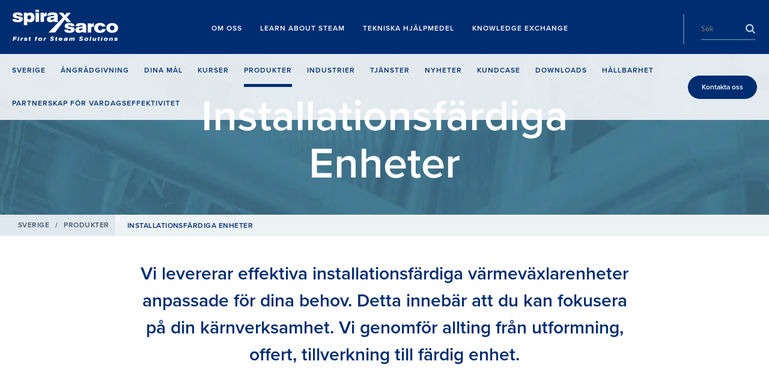

--- FILE ---
content_type: image/svg+xml
request_url: https://content.spiraxsarco.com/-/media/spiraxsarco/site-wide/logos/logo.ashx?rev=40cce2465a0e430a80d99a3f8825ae69&extension=webp
body_size: 11532
content:
<svg width="171" height="50" xmlns="http://www.w3.org/2000/svg" xmlns:xlink="http://www.w3.org/1999/xlink"><defs><path id="a" d="M0 44.488h176.994V0H0z"/><path id="c" d="M0 0h169v7H0z"/></defs><g fill="none" fill-rule="evenodd"><g transform="translate(-3 -3)"><path d="M9.392 17.957c.048.222.096.5.362.832.505.61 1.613.888 2.577.888 1.133 0 2.24-.36 2.24-1.276a.76.76 0 0 0-.168-.5c-.314-.416-1.205-.554-2.987-.86-1.012-.167-2-.361-2.988-.61-2.48-.665-4.167-1.387-4.167-4.162 0-4.69 6.24-4.745 7.973-4.745 3.686 0 7.276 1.027 8.094 4.884l-5.636.276c-.24-1.47-2.288-1.58-2.818-1.58-1.085 0-2.024.36-2.024 1.165 0 .472.337.72 1.084.943.699.222 4.288.694 5.106.832 1.927.361 4.313.833 4.313 3.802 0 1.443-.627 2.358-1.205 3.024-1.06 1.138-2.866 2.331-6.914 2.331-2.746 0-5.227-.555-6.576-1.36-1.47-.887-1.879-2.08-1.999-3.607l5.733-.277zm18.282-2.581c0 1.748 1.085 3.357 2.987 3.357 1.928 0 2.915-1.552 2.915-3.357 0-1.554-.867-3.413-3.084-3.274-2.336.139-2.818 2.165-2.818 3.274zm-.024-5.881c.65-.61 1.927-1.833 4.649-1.833 3.517 0 7.01 2.415 7.01 7.853 0 4.495-2.698 7.741-7.01 7.741-2.409 0-3.71-.998-4.65-1.748v6.383h-5.612V8.024h5.637v1.331l-.024.14z" fill="#FFF"/><mask id="b" fill="#fff"><use xlink:href="#a"/></mask><path d="M40.804 22.729h5.636V8.052h-5.636V22.73zm-.025-16.175h5.661V3.141h-5.66v3.413zm13.706 3.8a5.052 5.052 0 0 1 1.76-1.858c1.06-.667 1.926-.721 2.65-.75v5.799a10.21 10.21 0 0 0-1.35-.11c-1.518 0-2.12.387-2.48.776-.555.583-.58 1.277-.603 1.942v6.576h-5.661V8.024h5.684v2.33zm12.694 5.882c-.819.084-2.312.25-2.312 1.554 0 .444.29 1.47 2 1.47a4.81 4.81 0 0 0 2.697-.832c1.156-.749 1.35-1.637 1.518-2.44-.94.054-2.94.137-3.903.248zm-7.516-3.606c.145-.944.41-2.664 1.952-3.745 1.204-.833 3.42-1.36 6.432-1.36 2.553 0 4.986.25 6.384 1.054 2.07 1.137 2.07 3.329 2.07 4.327v7.686c.025 1.138.146 1.554.7 2.165h-5.903c-.144-.582-.167-.75-.216-1.415-1.47.721-3.662 1.831-6.336 1.831-1.446 0-2.964-.277-4.12-1.304-.986-.833-1.493-2.025-1.493-3.413 0-.86.217-1.831.675-2.552.41-.639 1.157-1.276 2.264-1.665 2.12-.75 6.143-.833 8.913-.888 0-.388 0-.776-.289-1.194-.216-.304-.699-.86-2.457-.86-.289 0-1.18.057-1.807.223-1.011.277-1.156.72-1.3 1.11h-5.469z" fill="#FFF" mask="url(#b)"/><path fill="#FFF" mask="url(#b)" d="M85.185 8.135 87.845 12l3.29-3.865 6.576.03-6.485 6.983 6.664 7.623h-6.856l-2.926-4.047-15.846 20.912H61.614l23.413-24.197-6.724-7.304z"/><path d="M92.84 34.863c.05.222.098.5.362.833.506.61 1.614.888 2.577.888 1.133 0 2.24-.361 2.24-1.276a.758.758 0 0 0-.168-.5c-.313-.416-1.204-.555-2.987-.86a35.483 35.483 0 0 1-2.986-.611c-2.482-.666-4.169-1.387-4.169-4.16 0-4.69 6.24-4.745 7.974-4.745 3.686 0 7.275 1.026 8.094 4.883l-5.637.277c-.24-1.47-2.289-1.58-2.818-1.58-1.084 0-2.023.36-2.023 1.164 0 .472.337.721 1.083.944.699.222 4.288.693 5.108.831 1.926.361 4.312.833 4.312 3.802 0 1.442-.627 2.357-1.205 3.023-1.06 1.138-2.866 2.332-6.914 2.332-2.745 0-5.228-.556-6.576-1.36-1.47-.888-1.879-2.081-2-3.607l5.734-.278zm20.064-1.72c-.82.084-2.312.25-2.312 1.554 0 .444.289 1.47 1.999 1.47a4.8 4.8 0 0 0 2.698-.832c1.156-.749 1.349-1.637 1.517-2.44-.94.054-2.939.138-3.902.248zm-7.516-3.606c.145-.943.41-2.664 1.951-3.745 1.204-.833 3.421-1.36 6.433-1.36 2.553 0 4.986.25 6.383 1.054 2.072 1.138 2.072 3.33 2.072 4.328V37.5c.024 1.138.144 1.554.698 2.165h-5.901c-.146-.583-.17-.75-.218-1.416-1.47.722-3.662 1.831-6.335 1.831-1.446 0-2.963-.276-4.119-1.303-.988-.833-1.494-2.025-1.494-3.414 0-.86.217-1.83.675-2.551.409-.639 1.156-1.276 2.263-1.664 2.121-.75 6.144-.833 8.914-.89 0-.387 0-.775-.29-1.192-.216-.305-.697-.86-2.456-.86-.29 0-1.18.055-1.807.222-1.012.277-1.156.722-1.301 1.11h-5.468zm24.93-2.275a5.055 5.055 0 0 1 1.76-1.86c1.06-.665 1.926-.72 2.65-.748v5.799a10.193 10.193 0 0 0-1.35-.112c-1.518 0-2.12.388-2.48.778-.555.582-.58 1.275-.603 1.941v6.576h-5.661V24.932h5.684v2.33zm10.84 4.938c0 2.359 1.397 4.05 3.734 4.05.65 0 1.542-.138 2.264-.72.7-.528.892-1.083 1.085-1.61l5.661.223c-.217.831-.674 2.385-2.168 3.745-2.144 1.969-5.155 2.22-7.251 2.22-2.795 0-6-.694-7.854-3.053-.891-1.11-1.541-2.857-1.541-4.743 0-2.998 1.541-4.94 2.6-5.855 1.929-1.692 4.651-2.192 7.204-2.192 2.987 0 5.686.916 7.324 2.83.915 1.11 1.18 2.08 1.349 2.636l-5.613.583c-.386-1.36-1.783-2.109-3.156-2.109-2.096 0-3.638 1.554-3.638 3.995m19.39 0c0 2.968 2 3.856 3.687 3.856 1.156 0 3.469-.666 3.469-3.856 0-2.413-1.445-3.884-3.83-3.8-2.555.082-3.325 2.163-3.325 3.8m13.009.055c0 5.19-4.168 7.77-9.443 7.77-4.481 0-9.444-1.943-9.444-7.713 0-5.522 4.505-7.686 9.034-7.77 7.492-.11 9.853 3.996 9.853 7.713" fill="#FFF" mask="url(#b)"/></g><g transform="translate(1 43)"><mask id="d" fill="#fff"><use xlink:href="#c"/></mask><path d="M166.286 4.984c.14.037.381.093.381.353 0 .076-.017.382-.57.382-.126 0-.317-.009-.506-.046-.464-.095-.513-.354-.538-.503l-1.977.085c.033.222.075.455.158.64.222.512.958 1.04 2.514 1.04.62 0 1.1-.046 1.555-.176.811-.24 1.374-.734 1.374-1.551 0-.306-.1-.624-.273-.838-.297-.37-.794-.465-1.531-.604l-.927-.176c-.132-.029-.355-.104-.355-.309 0-.111.067-.39.63-.39.751 0 .95.279.95.55L169 3.366c-.034-.233-.067-.466-.15-.66-.19-.426-.653-.697-1.1-.846-.388-.13-.76-.14-1.15-.14-.852 0-1.513.048-2.068.354-.752.41-.835 1.05-.835 1.292 0 .269.099.548.256.753.322.41.877.54 1.324.642l1.009.223zm-8.397-3.124H156l-1.016 4.927h1.894l.488-2.38c.116-.428.323-1.21 1.083-1.21.58 0 .705.484.705.754a1.4 1.4 0 0 1-.042.326l-.514 2.51h1.911l.563-2.733a4.59 4.59 0 0 0 .083-.754c0-1.013-.638-1.57-1.588-1.57-.513 0-1.15.196-1.564.567a3.674 3.674 0 0 0-.257.26l.142-.697zm-7.984 1.182c.942-.011 1.108.742 1.108 1.115 0 .465-.256 1.421-1.357 1.421-.803 0-1.126-.548-1.126-1.106 0-.046 0-1.413 1.375-1.43zm.198-1.331c-.712-.01-1.424.067-2.068.381-.472.243-.919.613-1.176 1.116a2.581 2.581 0 0 0-.29 1.227c0 .557.158 1.143.489 1.553.256.334.62.548 1 .697.48.176.993.233 1.49.233 2.267 0 3.492-1.31 3.492-2.846 0-.465-.116-.93-.357-1.292-.686-1.05-2.084-1.06-2.58-1.07zm-8.414 5.076h1.901l1.01-4.927h-1.903l-1.008 4.927zm1.108-5.42h1.91l.232-1.143h-1.91l-.232 1.143zm-5.246.716h-.62l-.265 1.264h.621l-.396 1.98a2.62 2.62 0 0 0-.051.456c0 .901.662 1.022 1.58 1.022.306 0 .621-.008.935-.018l.272-1.347c-.43.009-.76.02-.76-.419 0-.064.016-.13.025-.204l.306-1.47h.743l.249-1.264h-.736l.282-1.376h-1.888l-.297 1.376zm-8.91 2.602a4.589 4.589 0 0 0-.05.568c0 .473.173.984.488 1.283.306.297.736.382 1.158.382.86 0 1.25-.336 1.779-.8l-.142.669h1.855l1.016-4.927h-1.844l-.438 2.12c-.142.539-.373 1.469-1.266 1.469-.265 0-.456-.112-.546-.223-.182-.213-.117-.67-.034-1.078l.464-2.288h-1.87l-.57 2.825zm-5.03 2.102h1.918l1.348-6.563h-1.919l-1.348 6.563zm-5.073-3.745c.945-.011 1.11.742 1.11 1.115 0 .465-.257 1.421-1.357 1.421-.804 0-1.127-.548-1.127-1.106 0-.046 0-1.413 1.374-1.43zm.199-1.331c-.712-.01-1.423.067-2.068.381-.473.243-.919.613-1.174 1.116-.2.363-.291.791-.291 1.227 0 .557.157 1.143.489 1.553.255.334.62.548 1 .697.48.176.992.233 1.489.233 2.267 0 3.491-1.31 3.491-2.846 0-.465-.115-.93-.355-1.292-.687-1.05-2.085-1.06-2.581-1.07zM106.73 4.779c0 .447.017.994.481 1.47.281.287 1.025.751 2.465.751.754 0 1.423-.1 1.994-.408 1.018-.549 1.232-1.45 1.232-1.933 0-.28-.058-.558-.182-.81-.265-.539-.753-.687-1.356-.909l-1.233-.392c-.307-.103-.72-.262-.72-.586 0-.252.273-.513.91-.513.687 0 1.076.243 1.027.652l1.877-.167c0-.457-.017-1.199-1.042-1.656-.506-.222-1.052-.278-1.606-.278-1.033 0-1.63.16-2.076.391-.662.344-1.083.966-1.083 1.775 0 .195.032.42.115.632.257.67.886.895 1.324 1.051l1.035.344c.62.206.966.28.966.68 0 .418-.363.66-.984.679-.339.01-.736-.038-.992-.252-.224-.194-.257-.436-.257-.614l-1.895.093zM93.534 1.86h-1.878L90.64 6.788h1.894l.497-2.399c.124-.548.264-1.2.927-1.2.504 0 .57.391.57.56 0 .111-.015.212-.066.417l-.538 2.622h1.904l.563-2.705c.074-.308.214-.894.835-.894.231 0 .587.066.587.567 0 .121-.025.26-.074.465l-.522 2.567h1.877l.53-2.595c.1-.53.141-.78.141-1.013 0-.984-.662-1.449-1.497-1.449-.975 0-1.506.577-1.755.836-.115-.231-.413-.845-1.38-.845-.911 0-1.464.548-1.722.799l.124-.66zM86.41 4.603c-.283 1.171-2.175 1.331-2.175.606 0-.615 1.413-.606 2.175-.606zM84.7 3.376c.14-.389.545-.42 1.008-.429.405-.007 1.027.085.894.747-1.49.073-3.143-.01-3.847.593a1.609 1.609 0 0 0-.545 1.19c0 .874.702 1.46 1.769 1.46 1.091 0 1.736-.429 2.148-.706a2.097 2.097 0 0 0-.008.557h2.046a1.426 1.426 0 0 1-.05-.836l.372-1.85c.058-.278.117-.568.117-.864 0-1.228-.887-1.526-2.633-1.526-.77 0-1.959.037-2.597.642-.322.28-.42.565-.56 1.022H84.7zm-8.705.42c.091-.224.207-.495.621-.662.165-.074.346-.102.528-.102.853 0 1.019.522 1.1.764h-2.25zm4.17.956c-.025-.5-.042-1.003-.216-1.451a2.414 2.414 0 0 0-.934-1.123c-.564-.363-1.233-.456-1.92-.456-.628 0-1.248.093-1.803.39-.868.465-1.448 1.358-1.448 2.351 0 .512.157 1.034.439 1.434.298.398.735.668 1.183.827.447.149.91.195 1.365.195.654 0 1.481-.085 2.158-.493.546-.334.72-.688.894-1.022l-2.01-.14c-.232.205-.43.39-.892.39a1.32 1.32 0 0 1-.68-.176c-.282-.187-.347-.391-.438-.726h4.302zM69.408 2.083h-.62l-.265 1.264h.621l-.398 1.98c-.024.15-.05.297-.05.456 0 .901.662 1.022 1.582 1.022.305 0 .62-.008.934-.018l.272-1.347c-.43.009-.76.02-.76-.419 0-.064.016-.13.024-.204l.306-1.47h.745l.248-1.264h-.736l.281-1.376h-1.885l-.299 1.376zm-9.307 2.696c0 .447.016.994.48 1.47.281.287 1.025.751 2.464.751.754 0 1.424-.1 1.995-.408 1.017-.549 1.231-1.45 1.231-1.933 0-.28-.057-.558-.182-.81-.264-.539-.752-.687-1.356-.909L63.5 2.548c-.307-.103-.72-.262-.72-.586 0-.252.273-.513.91-.513.686 0 1.075.243 1.026.652l1.878-.167c0-.457-.018-1.199-1.042-1.656C65.047.056 64.5 0 63.947 0c-1.034 0-1.629.16-2.076.391-.662.344-1.084.966-1.084 1.775 0 .195.033.42.115.632.257.67.886.895 1.325 1.051l1.034.344c.62.206.968.28.968.68 0 .418-.365.66-.985.679-.339.01-.736-.038-.993-.252-.223-.194-.256-.436-.256-.614l-1.894.093zM52.43 1.86h-1.903L49.52 6.788h1.91c.115-.62.38-1.936.504-2.383.076-.297.216-.807 1.035-.807.224 0 .43.049.636.095l.398-1.944c-.1-.008-.198-.027-.297-.027-.737 0-1.217.622-1.432.911l.157-.772zm-7.992 1.183c.943-.011 1.109.742 1.109 1.115 0 .465-.257 1.421-1.358 1.421-.803 0-1.125-.548-1.125-1.106 0-.046 0-1.413 1.374-1.43zm.198-1.331c-.71-.01-1.423.067-2.067.381-.472.243-.92.613-1.176 1.116a2.569 2.569 0 0 0-.289 1.227c0 .557.158 1.143.487 1.553.257.334.621.548 1.001.697.48.176.993.233 1.49.233 2.268 0 3.49-1.31 3.49-2.846 0-.465-.114-.93-.355-1.292-.685-1.05-2.085-1.06-2.58-1.07zM38.605.224c-.505-.02-.935.046-1.283.38-.157.158-.297.437-.371.763l-.175.734h-.662l-.256 1.264h.663l-.704 3.422h1.912l.701-3.43h.753l.265-1.256h-.827c.083-.426.132-.724.596-.724.123 0 .256.018.371.036l.24-1.189h-1.223zM26.64 2.083h-.62l-.265 1.264h.62l-.396 1.98c-.025.15-.05.297-.05.456 0 .901.662 1.022 1.58 1.022.306 0 .62-.008.935-.018l.272-1.347c-.43.009-.761.02-.761-.419 0-.064.016-.13.024-.204l.308-1.47h.744l.248-1.264h-.737l.282-1.376h-1.887l-.297 1.376zm-5.56 2.9c.14.038.38.094.38.354 0 .076-.016.382-.57.382-.124 0-.315-.009-.505-.046-.463-.095-.514-.354-.537-.503l-1.978.085c.033.222.075.455.158.64.223.512.96 1.04 2.513 1.04.621 0 1.102-.046 1.556-.176.81-.24 1.373-.734 1.373-1.551 0-.306-.099-.624-.272-.838-.298-.37-.795-.465-1.53-.604l-.927-.176c-.133-.029-.356-.104-.356-.309 0-.111.066-.39.628-.39.754 0 .952.279.952.55l1.828-.075c-.033-.233-.065-.466-.148-.66-.191-.426-.654-.697-1.102-.846-.389-.13-.76-.14-1.15-.14-.852 0-1.513.048-2.068.354-.752.41-.834 1.05-.834 1.292 0 .269.1.548.256.753.323.41.876.54 1.324.642l1.01.223zm-5.8-3.123h-1.903L12.37 6.787h1.91c.115-.62.38-1.936.504-2.383.076-.297.215-.807 1.035-.807.223 0 .43.049.637.095l.396-1.944c-.1-.008-.198-.027-.297-.027-.736 0-1.216.622-1.431.911l.157-.772zM7.794 6.787h1.901l1.011-4.927H8.803l-1.01 4.927zm1.108-5.42h1.91l.232-1.143h-1.91l-.232 1.143zM0 6.787h2.052l.487-2.343h3.334l.306-1.468H2.846l.264-1.275h3.533L6.949.224H1.357L0 6.787z" fill="#FFF" mask="url(#d)"/></g></g></svg>


--- FILE ---
content_type: application/x-javascript
request_url: https://www.spiraxsarco.com/sXsAssets/js/main.js?v=639003554780000000
body_size: 157686
content:
!function(e){function t(t){for(var i,s,r=t[0],a=t[1],o=0,c=[];o<r.length;o++)s=r[o],n[s]&&c.push(n[s][0]),n[s]=0;for(i in a)Object.prototype.hasOwnProperty.call(a,i)&&(e[i]=a[i]);for(l&&l(t);c.length;)c.shift()()}var i={},n={0:0};function s(t){if(i[t])return i[t].exports;var n=i[t]={i:t,l:!1,exports:{}};return e[t].call(n.exports,n,n.exports,s),n.l=!0,n.exports}s.m=e,s.c=i,s.d=function(e,t,i){s.o(e,t)||Object.defineProperty(e,t,{enumerable:!0,get:i})},s.r=function(e){"undefined"!=typeof Symbol&&Symbol.toStringTag&&Object.defineProperty(e,Symbol.toStringTag,{value:"Module"}),Object.defineProperty(e,"__esModule",{value:!0})},s.t=function(e,t){if(1&t&&(e=s(e)),8&t)return e;if(4&t&&"object"==typeof e&&e&&e.__esModule)return e;var i=Object.create(null);if(s.r(i),Object.defineProperty(i,"default",{enumerable:!0,value:e}),2&t&&"string"!=typeof e)for(var n in e)s.d(i,n,function(t){return e[t]}.bind(null,n));return i},s.n=function(e){var t=e&&e.__esModule?function(){return e.default}:function(){return e};return s.d(t,"a",t),t},s.o=function(e,t){return Object.prototype.hasOwnProperty.call(e,t)},s.p="/sXsAssets",s.oe=function(e){throw console.error(e),e};var r=window.webpackJsonp=window.webpackJsonp||[],a=r.push.bind(r);r.push=t,r=r.slice();for(var o=0;o<r.length;o++)t(r[o]);var l=a;s(s.s=189)}([function(e,t,i){"use strict";Object.defineProperty(t,"__esModule",{value:!0});var n=a(i(2)),s=a(i(51)),r=a(i(40));function a(e){return e&&e.__esModule?e:{default:e}}t.default={breakpoint:function(e){var t=null===e||void 0===e?document.getElementsByTagName("body")[0]:e;return!!window.getComputedStyle&&window.getComputedStyle(t,":before").getPropertyValue("content").replace(/'|"/g,"")},setAttributes:function(e,t){var i=function(e){(0,r.default)(t).forEach(function(i){e.setAttribute(i,t[i])})};this.isNodeList(e)?this.forEach(e,function(e,t){i(t)}):i(e)},removeAttribute:function(e,t){var i=function(e){e.removeAttribute(t)};this.isNodeList(e)?this.forEach(e,function(e,t){i(t)}):i(e)},triggerEvent:function(e,t){if("createEvent"in document){var i=document.createEvent("HTMLEvents");i.initEvent(t,!1,!0),e.dispatchEvent(i)}else{var n=document.createEventObject();n.eventType=t,e.fireEvent("on"+n.eventType,n)}},addEvent:function(e,t,i){var n=function(n){e.attachEvent?e.attachEvent("on"+t,i):e.addEventListener(t,i)};if(t.indexOf(" ")>0)for(var s=t.split(" "),r=0;r<s.length;r++)n(s[r]);else n()},hasClass:function(e,t){return null!==e&&(e.classList?e.classList.contains(t):new RegExp("\\b"+t+"\\b").test(e.className))},addClass:function(e,t){var i=function(i){for(var n=t.split(" "),s=0;s<n.length;s++)i.classList?i.classList.add(n[s]):this.hasClass(e,n[s])||(i.className+=" "+n[s])};this.isNodeList(e)?this.forEach(e,function(e,t){i(t)}):i(e)},removeClass:function(e,t){var i=function(e){for(var i=t.split(" "),n=0;n<i.length;n++)e.classList?e.classList.remove(i[n]):e.className=e.className.replace(new RegExp("\\b"+i[n]+"\\b","g"),"")};this.isNodeList(e)?this.forEach(e,function(e,t){i(t)}):i(e)},toggleClass:function(e,t){var i=function(e){for(var i=t.split(" "),n=0;n<i.length;n++)if(e.classList)e.classList.toggle(i[n]);else{var s=e.className.split(" "),r=s.indexOf(i[n]);r>=0?s.splice(r,1):s.push(i[n]),e.className=s.join(" ")}};this.isNodeList(e)?this.forEach(e,function(e,t){i(t)}):i(e)},toggle:function(e){this.toggleClass(e,"is-hidden")},offset:function(e){var t=e.getBoundingClientRect(),i=window.pageXOffset||document.documentElement.scrollLeft,n=window.pageYOffset||document.documentElement.scrollTop;return{top:t.top+n,left:t.left+i}},forEach:function(e,t,i){for(var n=0;n<e.length;n++)t.call(i,n,e[n])},isNodeList:function(e){var t=Object.prototype.toString.call(e);return"object"===(void 0===e?"undefined":(0,s.default)(e))&&/^\[object (HTMLCollection|NodeList|Object)\]$/.test(t)&&"number"==typeof e.length&&(0===e.length||"object"===(0,s.default)(e[0])&&e[0].nodeType>0)},indexInParent:function(e){for(var t=e.parentNode.childNodes,i=0,n=0;n<t.length;n++){if(t[n]===e)return i;1===t[n].nodeType&&(i+=1)}return-1},setStyle:function(e,t,i){var n=function(e){e.style[t]=i};this.isNodeList(e)?this.forEach(e,function(e,t){n(t)}):n(e)},maxSliceHeight:function(e,t){var i=0,s=[].concat((0,n.default)(e));if(this.setStyle(e,"height",""),0!==s.length&&t)for(;i<s.length;){var r=0,a=void 0;for(a=0;a<t;a++){var o=s[i+a];if(void 0===o)break;r=o.offsetHeight>r?o.offsetHeight:r}if(r>0)for(var l=s.slice(i,i+t),c=0;c<l.length;c++)this.setStyle(l[c],"height",r+"px");i+=t}},prefixedEvent:function(e,t,i){for(var n=["webkit","moz","MS","o",""],s=t,r=0;r<n.length;r++)n[r]||(s=s.toLowerCase()),e.addEventListener(n[r]+s,i,!1)},wrap:function(e,t){e.parentNode.insertBefore(t,e),t.appendChild(e)},isEditMode:function(){return null!==document.querySelector(".page-editor-mode")},supportsAnimation:function(){var e=(document.body||document.documentElement).style,t="animation";if("string"==typeof e[t])return!0;var i=["Moz","Webkit","Khtml","O","ms"];t=t.charAt(0).toUpperCase()+t.substr(1);for(var n=0;n<i.length;n++)if("string"==typeof e[i[n]+t])return!0;return!1},supportsTransitions:function(){var e=(document.body||document.documentElement).style,t="transition";if("string"==typeof e[t])return!0;var i=["Moz","Webkit","Khtml","O","ms"];t=t.charAt(0).toUpperCase()+t.substr(1);for(var n=0;n<i.length;n++)if("string"==typeof e[i[n]+t])return!0;return!1}}},function(e,t,i){"use strict";function n(){if(!(this instanceof n))return new n;this.size=0,this.uid=0,this.selectors=[],this.indexes=Object.create(this.indexes),this.activeIndexes=[]}i.r(t);var s=window.document.documentElement,r=s.matches||s.webkitMatchesSelector||s.mozMatchesSelector||s.oMatchesSelector||s.msMatchesSelector;n.prototype.matchesSelector=function(e,t){return r.call(e,t)},n.prototype.querySelectorAll=function(e,t){return t.querySelectorAll(e)},n.prototype.indexes=[];var a=/^#((?:[\w\u00c0-\uFFFF\-]|\\.)+)/g;n.prototype.indexes.push({name:"ID",selector:function(e){var t;if(t=e.match(a))return t[0].slice(1)},element:function(e){if(e.id)return[e.id]}});var o=/^\.((?:[\w\u00c0-\uFFFF\-]|\\.)+)/g;n.prototype.indexes.push({name:"CLASS",selector:function(e){var t;if(t=e.match(o))return t[0].slice(1)},element:function(e){var t=e.className;if(t){if("string"==typeof t)return t.split(/\s/);if("object"==typeof t&&"baseVal"in t)return t.baseVal.split(/\s/)}}});var l,c=/^((?:[\w\u00c0-\uFFFF\-]|\\.)+)/g;n.prototype.indexes.push({name:"TAG",selector:function(e){var t;if(t=e.match(c))return t[0].toUpperCase()},element:function(e){return[e.nodeName.toUpperCase()]}}),n.prototype.indexes.default={name:"UNIVERSAL",selector:function(){return!0},element:function(){return[!0]}},l="function"==typeof window.Map?window.Map:function(){function e(){this.map={}}return e.prototype.get=function(e){return this.map[e+" "]},e.prototype.set=function(e,t){this.map[e+" "]=t},e}();var u=/((?:\((?:\([^()]+\)|[^()]+)+\)|\[(?:\[[^\[\]]*\]|['"][^'"]*['"]|[^\[\]'"]+)+\]|\\.|[^ >+~,(\[\\]+)+|[>+~])(\s*,\s*)?((?:.|\r|\n)*)/g;function d(e,t){var i,n,s,r,a,o,l=(e=e.slice(0).concat(e.default)).length,c=t,d=[];do{if(u.exec(""),(s=u.exec(c))&&(c=s[3],s[2]||!c))for(i=0;i<l;i++)if(a=(o=e[i]).selector(s[1])){for(n=d.length,r=!1;n--;)if(d[n].index===o&&d[n].key===a){r=!0;break}r||d.push({index:o,key:a});break}}while(s);return d}function h(e,t){var i,n,s;for(i=0,n=e.length;i<n;i++)if(s=e[i],t.isPrototypeOf(s))return s}function p(e,t){return e.id-t.id}n.prototype.logDefaultIndexUsed=function(){},n.prototype.add=function(e,t){var i,n,s,r,a,o,c,u,p=this.activeIndexes,f=this.selectors;if("string"==typeof e){for(i={id:this.uid++,selector:e,data:t},c=d(this.indexes,e),n=0;n<c.length;n++)r=(u=c[n]).key,(a=h(p,s=u.index))||((a=Object.create(s)).map=new l,p.push(a)),s===this.indexes.default&&this.logDefaultIndexUsed(i),(o=a.map.get(r))||(o=[],a.map.set(r,o)),o.push(i);this.size++,f.push(e)}},n.prototype.remove=function(e,t){if("string"==typeof e){var i,n,s,r,a,o,l,c,u=this.activeIndexes,h={},p=1===arguments.length;for(i=d(this.indexes,e),s=0;s<i.length;s++)for(n=i[s],r=u.length;r--;)if(o=u[r],n.index.isPrototypeOf(o)){if(l=o.map.get(n.key))for(a=l.length;a--;)(c=l[a]).selector!==e||!p&&c.data!==t||(l.splice(a,1),h[c.id]=!0);break}this.size-=Object.keys(h).length}},n.prototype.queryAll=function(e){if(!this.selectors.length)return[];var t,i,n,s,r,a,o,l,c={},u=[],d=this.querySelectorAll(this.selectors.join(", "),e);for(t=0,n=d.length;t<n;t++)for(r=d[t],i=0,s=(a=this.matches(r)).length;i<s;i++)c[(l=a[i]).id]?o=c[l.id]:(o={id:l.id,selector:l.selector,data:l.data,elements:[]},c[l.id]=o,u.push(o)),o.elements.push(r);return u.sort(p)},n.prototype.matches=function(e){if(!e)return[];var t,i,n,s,r,a,o,l,c,u,d,h=this.activeIndexes,f={},v=[];for(t=0,s=h.length;t<s;t++)if(l=(o=h[t]).element(e))for(i=0,r=l.length;i<r;i++)if(c=o.map.get(l[i]))for(n=0,a=c.length;n<a;n++)!f[d=(u=c[n]).id]&&this.matchesSelector(e,u.selector)&&(f[d]=!0,v.push(u));return v.sort(p)},i.d(t,"on",function(){return _}),i.d(t,"off",function(){return L}),i.d(t,"fire",function(){return M});var f={},v={},m=new WeakMap,g=new WeakMap,y=new WeakMap,b=Object.getOwnPropertyDescriptor(Event.prototype,"currentTarget");function w(e,t,i){var n=e[t];return e[t]=function(){return i.apply(e,arguments),n.apply(e,arguments)},e}function E(){m.set(this,!0)}function x(){m.set(this,!0),g.set(this,!0)}function S(){return y.get(this)||null}function T(e,t){b&&Object.defineProperty(e,"currentTarget",{configurable:!0,enumerable:!0,get:t||b.get})}function C(e){var t=(1===e.eventPhase?v:f)[e.type];if(t){var i=function(e,t,i){var n=[],s=t;do{if(1!==s.nodeType)break;var r=e.matches(s);if(r.length){var a={node:s,observers:r};i?n.unshift(a):n.push(a)}}while(s=s.parentElement);return n}(t,e.target,1===e.eventPhase);if(i.length){w(e,"stopPropagation",E),w(e,"stopImmediatePropagation",x),T(e,S);for(var n=0,s=i.length;n<s&&!m.get(e);n++){var r=i[n];y.set(e,r.node);for(var a=0,o=r.observers.length;a<o&&!g.get(e);a++)r.observers[a].data.call(r.node,e)}y.delete(e),T(e)}}}function _(e,t,i){var s=!!(arguments.length>3&&void 0!==arguments[3]?arguments[3]:{}).capture,r=s?v:f,a=r[e];a||(a=new n,r[e]=a,document.addEventListener(e,C,s)),a.add(t,i)}function L(e,t,i){var n=!!(arguments.length>3&&void 0!==arguments[3]?arguments[3]:{}).capture,s=n?v:f,r=s[e];r&&(r.remove(t,i),r.size||(delete s[e],document.removeEventListener(e,C,n)))}function M(e,t,i){return e.dispatchEvent(new CustomEvent(t,{bubbles:!0,cancelable:!0,detail:i}))}},function(e,t,i){"use strict";t.__esModule=!0;var n=function(e){return e&&e.__esModule?e:{default:e}}(i(174));t.default=function(e){if(Array.isArray(e)){for(var t=0,i=Array(e.length);t<e.length;t++)i[t]=e[t];return i}return(0,n.default)(e)}},function(e,t,i){var n=i(35)("wks"),s=i(22),r=i(5).Symbol,a="function"==typeof r;(e.exports=function(e){return n[e]||(n[e]=a&&r[e]||(a?r:s)("Symbol."+e))}).store=n},function(e,t){var i=e.exports={version:"2.5.7"};"number"==typeof __e&&(__e=i)},function(e,t){var i=e.exports="undefined"!=typeof window&&window.Math==Math?window:"undefined"!=typeof self&&self.Math==Math?self:Function("return this")();"number"==typeof __g&&(__g=i)},function(e,t,i){var n=i(17),s=i(57),r=i(33),a=Object.defineProperty;t.f=i(9)?Object.defineProperty:function(e,t,i){if(n(e),t=r(t,!0),n(i),s)try{return a(e,t,i)}catch(e){}if("get"in i||"set"in i)throw TypeError("Accessors not supported!");return"value"in i&&(e[t]=i.value),e}},function(e,t){var i={}.hasOwnProperty;e.exports=function(e,t){return i.call(e,t)}},function(e,t){e.exports=function(e){try{return!!e()}catch(e){return!0}}},function(e,t,i){e.exports=!i(8)(function(){return 7!=Object.defineProperty({},"a",{get:function(){return 7}}).a})},function(e,t,i){var n=i(6),s=i(15);e.exports=i(9)?function(e,t,i){return n.f(e,t,s(1,i))}:function(e,t,i){return e[t]=i,e}},function(e,t,i){var n=i(5),s=i(4),r=i(58),a=i(10),o=i(7),l=function(e,t,i){var c,u,d,h=e&l.F,p=e&l.G,f=e&l.S,v=e&l.P,m=e&l.B,g=e&l.W,y=p?s:s[t]||(s[t]={}),b=y.prototype,w=p?n:f?n[t]:(n[t]||{}).prototype;for(c in p&&(i=t),i)(u=!h&&w&&void 0!==w[c])&&o(y,c)||(d=u?w[c]:i[c],y[c]=p&&"function"!=typeof w[c]?i[c]:m&&u?r(d,n):g&&w[c]==d?function(e){var t=function(t,i,n){if(this instanceof e){switch(arguments.length){case 0:return new e;case 1:return new e(t);case 2:return new e(t,i)}return new e(t,i,n)}return e.apply(this,arguments)};return t.prototype=e.prototype,t}(d):v&&"function"==typeof d?r(Function.call,d):d,v&&((y.virtual||(y.virtual={}))[c]=d,e&l.R&&b&&!b[c]&&a(b,c,d)))};l.F=1,l.G=2,l.S=4,l.P=8,l.B=16,l.W=32,l.U=64,l.R=128,e.exports=l},function(e,t,i){var n=i(60),s=i(39);e.exports=function(e){return n(s(e))}},function(e,t,i){e.exports=function(){"use strict";var e="millisecond",t="second",i="minute",n="hour",s="day",r="week",a="month",o="quarter",l="year",c="date",u="Invalid Date",d=/^(\d{4})[-/]?(\d{1,2})?[-/]?(\d{0,2})[Tt\s]*(\d{1,2})?:?(\d{1,2})?:?(\d{1,2})?[.:]?(\d+)?$/,h=/\[([^\]]+)]|Y{1,4}|M{1,4}|D{1,2}|d{1,4}|H{1,2}|h{1,2}|a|A|m{1,2}|s{1,2}|Z{1,2}|SSS/g,p={name:"en",weekdays:"Sunday_Monday_Tuesday_Wednesday_Thursday_Friday_Saturday".split("_"),months:"January_February_March_April_May_June_July_August_September_October_November_December".split("_")},f=function(e,t,i){var n=String(e);return!n||n.length>=t?e:""+Array(t+1-n.length).join(i)+e},v={s:f,z:function(e){var t=-e.utcOffset(),i=Math.abs(t),n=Math.floor(i/60),s=i%60;return(t<=0?"+":"-")+f(n,2,"0")+":"+f(s,2,"0")},m:function e(t,i){if(t.date()<i.date())return-e(i,t);var n=12*(i.year()-t.year())+(i.month()-t.month()),s=t.clone().add(n,a),r=i-s<0,o=t.clone().add(n+(r?-1:1),a);return+(-(n+(i-s)/(r?s-o:o-s))||0)},a:function(e){return e<0?Math.ceil(e)||0:Math.floor(e)},p:function(u){return{M:a,y:l,w:r,d:s,D:c,h:n,m:i,s:t,ms:e,Q:o}[u]||String(u||"").toLowerCase().replace(/s$/,"")},u:function(e){return void 0===e}},m="en",g={};g[m]=p;var y=function(e){return e instanceof x},b=function(e,t,i){var n;if(!e)return m;if("string"==typeof e)g[e]&&(n=e),t&&(g[e]=t,n=e);else{var s=e.name;g[s]=e,n=s}return!i&&n&&(m=n),n||!i&&m},w=function(e,t){if(y(e))return e.clone();var i="object"==typeof t?t:{};return i.date=e,i.args=arguments,new x(i)},E=v;E.l=b,E.i=y,E.w=function(e,t){return w(e,{locale:t.$L,utc:t.$u,x:t.$x,$offset:t.$offset})};var x=function(){function p(e){this.$L=b(e.locale,null,!0),this.parse(e)}var f=p.prototype;return f.parse=function(e){this.$d=function(e){var t=e.date,i=e.utc;if(null===t)return new Date(NaN);if(E.u(t))return new Date;if(t instanceof Date)return new Date(t);if("string"==typeof t&&!/Z$/i.test(t)){var n=t.match(d);if(n){var s=n[2]-1||0,r=(n[7]||"0").substring(0,3);return i?new Date(Date.UTC(n[1],s,n[3]||1,n[4]||0,n[5]||0,n[6]||0,r)):new Date(n[1],s,n[3]||1,n[4]||0,n[5]||0,n[6]||0,r)}}return new Date(t)}(e),this.$x=e.x||{},this.init()},f.init=function(){var e=this.$d;this.$y=e.getFullYear(),this.$M=e.getMonth(),this.$D=e.getDate(),this.$W=e.getDay(),this.$H=e.getHours(),this.$m=e.getMinutes(),this.$s=e.getSeconds(),this.$ms=e.getMilliseconds()},f.$utils=function(){return E},f.isValid=function(){return!(this.$d.toString()===u)},f.isSame=function(e,t){var i=w(e);return this.startOf(t)<=i&&i<=this.endOf(t)},f.isAfter=function(e,t){return w(e)<this.startOf(t)},f.isBefore=function(e,t){return this.endOf(t)<w(e)},f.$g=function(e,t,i){return E.u(e)?this[t]:this.set(i,e)},f.unix=function(){return Math.floor(this.valueOf()/1e3)},f.valueOf=function(){return this.$d.getTime()},f.startOf=function(e,o){var u=this,d=!!E.u(o)||o,h=E.p(e),p=function(e,t){var i=E.w(u.$u?Date.UTC(u.$y,t,e):new Date(u.$y,t,e),u);return d?i:i.endOf(s)},f=function(e,t){return E.w(u.toDate()[e].apply(u.toDate("s"),(d?[0,0,0,0]:[23,59,59,999]).slice(t)),u)},v=this.$W,m=this.$M,g=this.$D,y="set"+(this.$u?"UTC":"");switch(h){case l:return d?p(1,0):p(31,11);case a:return d?p(1,m):p(0,m+1);case r:var b=this.$locale().weekStart||0,w=(v<b?v+7:v)-b;return p(d?g-w:g+(6-w),m);case s:case c:return f(y+"Hours",0);case n:return f(y+"Minutes",1);case i:return f(y+"Seconds",2);case t:return f(y+"Milliseconds",3);default:return this.clone()}},f.endOf=function(e){return this.startOf(e,!1)},f.$set=function(r,o){var u,d=E.p(r),h="set"+(this.$u?"UTC":""),p=(u={},u[s]=h+"Date",u[c]=h+"Date",u[a]=h+"Month",u[l]=h+"FullYear",u[n]=h+"Hours",u[i]=h+"Minutes",u[t]=h+"Seconds",u[e]=h+"Milliseconds",u)[d],f=d===s?this.$D+(o-this.$W):o;if(d===a||d===l){var v=this.clone().set(c,1);v.$d[p](f),v.init(),this.$d=v.set(c,Math.min(this.$D,v.daysInMonth())).$d}else p&&this.$d[p](f);return this.init(),this},f.set=function(e,t){return this.clone().$set(e,t)},f.get=function(e){return this[E.p(e)]()},f.add=function(e,o){var c,u=this;e=Number(e);var d=E.p(o),h=function(t){var i=w(u);return E.w(i.date(i.date()+Math.round(t*e)),u)};if(d===a)return this.set(a,this.$M+e);if(d===l)return this.set(l,this.$y+e);if(d===s)return h(1);if(d===r)return h(7);var p=(c={},c[i]=6e4,c[n]=36e5,c[t]=1e3,c)[d]||1,f=this.$d.getTime()+e*p;return E.w(f,this)},f.subtract=function(e,t){return this.add(-1*e,t)},f.format=function(e){var t=this,i=this.$locale();if(!this.isValid())return i.invalidDate||u;var n=e||"YYYY-MM-DDTHH:mm:ssZ",s=E.z(this),r=this.$H,a=this.$m,o=this.$M,l=i.weekdays,c=i.months,d=function(e,i,s,r){return e&&(e[i]||e(t,n))||s[i].substr(0,r)},p=function(e){return E.s(r%12||12,e,"0")},f=i.meridiem||function(e,t,i){var n=e<12?"AM":"PM";return i?n.toLowerCase():n},v={YY:String(this.$y).slice(-2),YYYY:this.$y,M:o+1,MM:E.s(o+1,2,"0"),MMM:d(i.monthsShort,o,c,3),MMMM:d(c,o),D:this.$D,DD:E.s(this.$D,2,"0"),d:String(this.$W),dd:d(i.weekdaysMin,this.$W,l,2),ddd:d(i.weekdaysShort,this.$W,l,3),dddd:l[this.$W],H:String(r),HH:E.s(r,2,"0"),h:p(1),hh:p(2),a:f(r,a,!0),A:f(r,a,!1),m:String(a),mm:E.s(a,2,"0"),s:String(this.$s),ss:E.s(this.$s,2,"0"),SSS:E.s(this.$ms,3,"0"),Z:s};return n.replace(h,function(e,t){return t||v[e]||s.replace(":","")})},f.utcOffset=function(){return 15*-Math.round(this.$d.getTimezoneOffset()/15)},f.diff=function(e,c,u){var d,h=E.p(c),p=w(e),f=6e4*(p.utcOffset()-this.utcOffset()),v=this-p,m=E.m(this,p);return m=(d={},d[l]=m/12,d[a]=m,d[o]=m/3,d[r]=(v-f)/6048e5,d[s]=(v-f)/864e5,d[n]=v/36e5,d[i]=v/6e4,d[t]=v/1e3,d)[h]||v,u?m:E.a(m)},f.daysInMonth=function(){return this.endOf(a).$D},f.$locale=function(){return g[this.$L]},f.locale=function(e,t){if(!e)return this.$L;var i=this.clone(),n=b(e,t,!0);return n&&(i.$L=n),i},f.clone=function(){return E.w(this.$d,this)},f.toDate=function(){return new Date(this.valueOf())},f.toJSON=function(){return this.isValid()?this.toISOString():null},f.toISOString=function(){return this.$d.toISOString()},f.toString=function(){return this.$d.toUTCString()},p}(),S=x.prototype;return w.prototype=S,[["$ms",e],["$s",t],["$m",i],["$H",n],["$W",s],["$M",a],["$y",l],["$D",c]].forEach(function(e){S[e[1]]=function(t){return this.$g(t,e[0],e[1])}}),w.extend=function(e,t){return e.$i||(e(t,x,w),e.$i=!0),w},w.locale=b,w.isDayjs=y,w.unix=function(e){return w(1e3*e)},w.en=g[m],w.Ls=g,w.p={},w}()},function(e,t){e.exports={}},function(e,t){e.exports=function(e,t){return{enumerable:!(1&e),configurable:!(2&e),writable:!(4&e),value:t}}},function(e,t){e.exports=function(e){return"object"==typeof e?null!==e:"function"==typeof e}},function(e,t,i){var n=i(16);e.exports=function(e){if(!n(e))throw TypeError(e+" is not an object!");return e}},function(e,t,i){var n=i(61),s=i(34);e.exports=Object.keys||function(e){return n(e,s)}},function(e,t,i){var n=i(126);e.exports=function(e,t){if(t=t||{},"string"==typeof e&&(e=document.querySelector(e)),e)return n(0,function(e,t,i){var n,s=document.body,r=document.documentElement,a=e.getBoundingClientRect(),o=r.clientHeight,l=Math.max(s.scrollHeight,s.offsetHeight,r.clientHeight,r.scrollHeight,r.offsetHeight);t=t||0,n="bottom"===i?a.bottom-o:"middle"===i?a.bottom-o/2-a.height/2:a.top;var c=l-o;return Math.min(n+t+window.pageYOffset,c)}(e,t.offset,t.align),t)}},function(e,t){e.exports=function(e,t,i){var n,s,r,a,o;function l(){var c=Date.now()-a;c<t&&c>=0?n=setTimeout(l,t-c):(n=null,i||(o=e.apply(r,s),r=s=null))}null==t&&(t=100);var c=function(){r=this,s=arguments,a=Date.now();var c=i&&!n;return n||(n=setTimeout(l,t)),c&&(o=e.apply(r,s),r=s=null),o};return c.clear=function(){n&&(clearTimeout(n),n=null)},c.flush=function(){n&&(o=e.apply(r,s),r=s=null,clearTimeout(n),n=null)},c}},function(e,t){t.f={}.propertyIsEnumerable},function(e,t){var i=0,n=Math.random();e.exports=function(e){return"Symbol(".concat(void 0===e?"":e,")_",(++i+n).toString(36))}},function(e,t){e.exports=!0},function(e,t,i){var n=i(39);e.exports=function(e){return Object(n(e))}},function(e,t){e.exports=function(e){var t=typeof e;return null!=e&&("object"==t||"function"==t)}},function(e,t,i){var n,s;
/*!
 * getSize v2.0.3
 * measure size of elements
 * MIT license
 */window,void 0===(s="function"==typeof(n=function(){"use strict";function e(e){var t=parseFloat(e),i=-1==e.indexOf("%")&&!isNaN(t);return i&&t}var t="undefined"==typeof console?function(){}:function(e){console.error(e)},i=["paddingLeft","paddingRight","paddingTop","paddingBottom","marginLeft","marginRight","marginTop","marginBottom","borderLeftWidth","borderRightWidth","borderTopWidth","borderBottomWidth"],n=i.length;function s(e){var i=getComputedStyle(e);return i||t("Style returned "+i+". Are you running this code in a hidden iframe on Firefox? See https://bit.ly/getsizebug1"),i}var r,a=!1;function o(t){if(function(){if(!a){a=!0;var t=document.createElement("div");t.style.width="200px",t.style.padding="1px 2px 3px 4px",t.style.borderStyle="solid",t.style.borderWidth="1px 2px 3px 4px",t.style.boxSizing="border-box";var i=document.body||document.documentElement;i.appendChild(t);var n=s(t);r=200==Math.round(e(n.width)),o.isBoxSizeOuter=r,i.removeChild(t)}}(),"string"==typeof t&&(t=document.querySelector(t)),t&&"object"==typeof t&&t.nodeType){var l=s(t);if("none"==l.display)return function(){for(var e={width:0,height:0,innerWidth:0,innerHeight:0,outerWidth:0,outerHeight:0},t=0;t<n;t++){var s=i[t];e[s]=0}return e}();var c={};c.width=t.offsetWidth,c.height=t.offsetHeight;for(var u=c.isBorderBox="border-box"==l.boxSizing,d=0;d<n;d++){var h=i[d],p=l[h],f=parseFloat(p);c[h]=isNaN(f)?0:f}var v=c.paddingLeft+c.paddingRight,m=c.paddingTop+c.paddingBottom,g=c.marginLeft+c.marginRight,y=c.marginTop+c.marginBottom,b=c.borderLeftWidth+c.borderRightWidth,w=c.borderTopWidth+c.borderBottomWidth,E=u&&r,x=e(l.width);!1!==x&&(c.width=x+(E?0:v+b));var S=e(l.height);return!1!==S&&(c.height=S+(E?0:m+w)),c.innerWidth=c.width-(v+b),c.innerHeight=c.height-(m+w),c.outerWidth=c.width+g,c.outerHeight=c.height+y,c}}return o})?n.call(t,i,t,e):n)||(e.exports=s)},function(e,t,i){var n,s;
/*!
 * JavaScript Cookie v2.2.0
 * https://github.com/js-cookie/js-cookie
 *
 * Copyright 2006, 2015 Klaus Hartl & Fagner Brack
 * Released under the MIT license
 */!function(r){if(void 0===(s="function"==typeof(n=r)?n.call(t,i,t,e):n)||(e.exports=s),!0,e.exports=r(),!!0){var a=window.Cookies,o=window.Cookies=r();o.noConflict=function(){return window.Cookies=a,o}}}(function(){function e(){for(var e=0,t={};e<arguments.length;e++){var i=arguments[e];for(var n in i)t[n]=i[n]}return t}return function t(i){function n(t,s,r){var a;if("undefined"!=typeof document){if(arguments.length>1){if("number"==typeof(r=e({path:"/"},n.defaults,r)).expires){var o=new Date;o.setMilliseconds(o.getMilliseconds()+864e5*r.expires),r.expires=o}r.expires=r.expires?r.expires.toUTCString():"";try{a=JSON.stringify(s),/^[\{\[]/.test(a)&&(s=a)}catch(e){}s=i.write?i.write(s,t):encodeURIComponent(String(s)).replace(/%(23|24|26|2B|3A|3C|3E|3D|2F|3F|40|5B|5D|5E|60|7B|7D|7C)/g,decodeURIComponent),t=(t=(t=encodeURIComponent(String(t))).replace(/%(23|24|26|2B|5E|60|7C)/g,decodeURIComponent)).replace(/[\(\)]/g,escape);var l="";for(var c in r)r[c]&&(l+="; "+c,!0!==r[c]&&(l+="="+r[c]));return document.cookie=t+"="+s+l}t||(a={});for(var u=document.cookie?document.cookie.split("; "):[],d=/(%[0-9A-Z]{2})+/g,h=0;h<u.length;h++){var p=u[h].split("="),f=p.slice(1).join("=");this.json||'"'!==f.charAt(0)||(f=f.slice(1,-1));try{var v=p[0].replace(d,decodeURIComponent);if(f=i.read?i.read(f,v):i(f,v)||f.replace(d,decodeURIComponent),this.json)try{f=JSON.parse(f)}catch(e){}if(t===v){a=f;break}t||(a[v]=f)}catch(e){}}return a}}return n.set=n,n.get=function(e){return n.call(n,e)},n.getJSON=function(){return n.apply({json:!0},[].slice.call(arguments))},n.defaults={},n.remove=function(t,i){n(t,"",e(i,{expires:-1}))},n.withConverter=t,n}(function(){})})},function(e,t){t.f=Object.getOwnPropertySymbols},function(e,t,i){var n=i(5),s=i(4),r=i(23),a=i(30),o=i(6).f;e.exports=function(e){var t=s.Symbol||(s.Symbol=r?{}:n.Symbol||{});"_"==e.charAt(0)||e in t||o(t,e,{value:a.f(e)})}},function(e,t,i){t.f=i(3)},function(e,t,i){var n=i(6).f,s=i(7),r=i(3)("toStringTag");e.exports=function(e,t,i){e&&!s(e=i?e:e.prototype,r)&&n(e,r,{configurable:!0,value:t})}},function(e,t){var i;i=function(){return this}();try{i=i||Function("return this")()||(0,eval)("this")}catch(e){"object"==typeof window&&(i=window)}e.exports=i},function(e,t,i){var n=i(16);e.exports=function(e,t){if(!n(e))return e;var i,s;if(t&&"function"==typeof(i=e.toString)&&!n(s=i.call(e)))return s;if("function"==typeof(i=e.valueOf)&&!n(s=i.call(e)))return s;if(!t&&"function"==typeof(i=e.toString)&&!n(s=i.call(e)))return s;throw TypeError("Can't convert object to primitive value")}},function(e,t){e.exports="constructor,hasOwnProperty,isPrototypeOf,propertyIsEnumerable,toLocaleString,toString,valueOf".split(",")},function(e,t,i){var n=i(4),s=i(5),r=s["__core-js_shared__"]||(s["__core-js_shared__"]={});(e.exports=function(e,t){return r[e]||(r[e]=void 0!==t?t:{})})("versions",[]).push({version:n.version,mode:i(23)?"pure":"global",copyright:"© 2018 Denis Pushkarev (zloirock.ru)"})},function(e,t,i){var n=i(35)("keys"),s=i(22);e.exports=function(e){return n[e]||(n[e]=s(e))}},function(e,t){var i=Math.ceil,n=Math.floor;e.exports=function(e){return isNaN(e=+e)?0:(e>0?n:i)(e)}},function(e,t){var i={}.toString;e.exports=function(e){return i.call(e).slice(8,-1)}},function(e,t){e.exports=function(e){if(void 0==e)throw TypeError("Can't call method on  "+e);return e}},function(e,t,i){e.exports={default:i(188),__esModule:!0}},function(e,t,i){var n=i(42).Symbol;e.exports=n},function(e,t,i){var n=i(78),s="object"==typeof self&&self&&self.Object===Object&&self,r=n||s||Function("return this")();e.exports=r},function(e,t,i){var n,s;"undefined"!=typeof window&&window,void 0===(s="function"==typeof(n=function(){"use strict";function e(){}var t=e.prototype;return t.on=function(e,t){if(e&&t){var i=this._events=this._events||{},n=i[e]=i[e]||[];return-1==n.indexOf(t)&&n.push(t),this}},t.once=function(e,t){if(e&&t){this.on(e,t);var i=this._onceEvents=this._onceEvents||{};return(i[e]=i[e]||{})[t]=!0,this}},t.off=function(e,t){var i=this._events&&this._events[e];if(i&&i.length){var n=i.indexOf(t);return-1!=n&&i.splice(n,1),this}},t.emitEvent=function(e,t){var i=this._events&&this._events[e];if(i&&i.length){i=i.slice(0),t=t||[];for(var n=this._onceEvents&&this._onceEvents[e],s=0;s<i.length;s++){var r=i[s];n&&n[r]&&(this.off(e,r),delete n[r]),r.apply(this,t)}return this}},t.allOff=function(){delete this._events,delete this._onceEvents},e})?n.call(t,i,t,e):n)||(e.exports=s)},function(e,t,i){e.exports={default:i(118),__esModule:!0}},function(e,t){var i=Object.prototype.toString;e.exports=function(e){switch(i.call(e)){case"[object Date]":return"date";case"[object RegExp]":return"regexp";case"[object Arguments]":return"arguments";case"[object Array]":return"array";case"[object Error]":return"error"}return null===e?"null":void 0===e?"undefined":e!=e?"nan":e&&1===e.nodeType?"element":function(e){return!(null==e||!(e._isBuffer||e.constructor&&"function"==typeof e.constructor.isBuffer&&e.constructor.isBuffer(e)))}(e)?"buffer":typeof(e=e.valueOf?e.valueOf():Object.prototype.valueOf.apply(e))}},function(e,t,i){"use strict";Object.defineProperty(t,"__esModule",{value:!0});var n=o(i(49)),s=o(i(19)),r=i(1),a=o(i(0));function o(e){return e&&e.__esModule?e:{default:e}}t.default={init:function(){var e=document.querySelectorAll(".js-expand-link"),t=document.location,i=String(t).split("#");a.default.forEach(e,function(e,t){var s=t.getAttribute("data-targ")||t.getAttribute("href"),o=document.querySelector(s),l=t.getAttribute("data-direction")||"both",c=t.querySelector(".accordion__anchor");c&&c.getAttribute("id")===i[i.length-1]&&setTimeout(function(){(0,r.fire)(t,"click")},100);var u="true"===t.getAttribute("data-mobile-only")?"u-hide@s":"u-hide";if(u="true"===t.getAttribute("data-small-medium-screens-only")?"u-hide@s u-hide@ms":u,u="true"===t.getAttribute("data-tablet-only")?"u-hide@s u-hide@m":u,u="true"===t.getAttribute("data-menubreak-only")?"u-hide@undermenu":u,null!=o){o.querySelectorAll(".error, .field-validation-error").length&&(t.classList.add("is-open"),a.default.setAttributes(t,{"aria-expanded":"true"})),"close"!==l&&(t.classList.contains("is-open")?(a.default.addClass(o,"is-shown"),t.setAttribute("aria-expanded","true")):(a.default.addClass(t,"is-closed"),a.default.addClass(o,"is-hidden"),a.default.addClass(o,u),a.default.setAttributes(t,{"aria-expanded":"false"}))),a.default.addClass(o,"js-expand-target");var d=n.default.get(o,"links")||[];d.push(t),n.default.set(o,"links",d)}}),a.default.forEach(e,function(e,t){t.addEventListener("keypress",function(e){13!==e.keyCode&&32!==e.keyCode||(e.preventDefault(),(0,r.fire)(t,"click"))}),t.addEventListener("click",function(e){e.preventDefault();var i=t.getAttribute("data-targ")||t.getAttribute("href"),o=document.querySelector(i),l=t.getAttribute("data-direction")||"both",c="true"===t.getAttribute("data-mobile-only")?"u-hide@s":"u-hide";if(c="true"===t.getAttribute("data-small-medium-screens-only")?"u-hide@s u-hide@ms":c,c="true"===t.getAttribute("data-tablet-only")?"u-hide@s u-hide@m":c,c="true"===t.getAttribute("data-menubreak-only")?"u-hide@undermenu":c,o.matches(".is-hidden")&&null!=t.closest(".js-expand-wrapper")&&"single"===t.closest(".js-expand-wrapper").getAttribute("data-mode")){var u=t.closest(".js-expand-wrapper"),d=u.querySelectorAll(".js-expand-target"),h=u.querySelectorAll(".js-expand-link");a.default.addClass(d,"is-hidden u-hide"),a.default.removeClass(d,"is-shown"),a.default.removeClass(h,"is-open"),a.default.addClass(h,"is-closed"),a.default.setAttributes(h,{"aria-expanded":"false"})}"open"===l&&o.matches(".is-shown")||"close"===l&&o.matches(".is-hidden")||(a.default.toggleClass(o,"is-hidden"),a.default.toggleClass(o,c),a.default.toggleClass(o,"is-shown"),a.default.forEach(n.default.get(o,"links"),function(e,i){a.default.toggleClass(i,"is-closed"),a.default.toggleClass(i,"is-open");var n="false"===i.getAttribute("aria-expanded")?"true":"false";a.default.setAttributes(t,{"aria-expanded":n}),i.hasAttribute("data-open-text")&&i.hasAttribute("data-closed-text")&&(i.textContent=i.matches(".is-open")?i.getAttribute("data-open-text"):i.getAttribute("data-closed-text"))}),(0,r.fire)(window,"resize"),null!==t.closest(".js-accordion")&&"true"===t.closest(".js-accordion").getAttribute("data-scroll")&&(0,s.default)(t,{duration:500,ease:"in-out-quad"}))})})}}},function(e,t,i){e.exports={default:i(137),__esModule:!0}},function(e,t,i){"use strict";var n,s=o(i(40)),r=o(i(51)),a=o(i(47));function o(e){return e&&e.__esModule?e:{default:e}}
/*
 |  tail.select - Another solution to make select fields beautiful again!
 |  @file       ./js/tail.select.js
 |  @author     SamBrishes <sam@pytes.net>
 |  @version    0.5.3 - Beta
 |
 |  @website    https://github.com/pytesNET/tail.select
 |  @license    X11 / MIT License
 |  @copyright  Copyright © 2014 - 2018 SamBrishes, pytesNET <pytes@gmx.net>
 */void 0===(n=function(){return function(e){var t=e,i=e.document;function n(e,t){return new RegExp("(?:^|\\s+)"+t+"(?:\\s+|$)").test(e.className||"")}function o(e,t){return new RegExp("(?:^|\\s+)"+t+"(?:\\s+|$)").test(e.className||t)||(e.className+=" "+t),e}function l(e,t,i){return(i=new RegExp("(?:^|\\s+)("+t+")(?:\\s+|$)"))&&i.test(e.className||"")&&(e.className=e.className.replace(i,"")),e}function c(e,t,n){if(CustomEvent&&CustomEvent.name)var s=new CustomEvent(t,n);else{var s=i.createEvent("CustomEvent");s.initCustomEvent(t,!!n.bubbles,!!n.cancelable,n.detail)}return e.dispatchEvent(s)}function u(e,t){if(a.default)return(0,a.default)({},e,t||{});var i=new Object;for(var n in e)i[n]=n in t?t[n]:e[n];return i}function d(e,t){var n=i.createElement(e);return n.className=t&&t.join?t.join(" "):t||"",n}var h,p=function e(t,n){if((t="string"==typeof t?i.querySelectorAll(t):t)instanceof NodeList||t instanceof HTMLCollection||t instanceof Array){for(var s=[],a=t.length,o=0;o<a;o++)s.push(new e(t[o],u(n,{})));return 1===s.length?s[0]:0!==s.length&&s}if(!(t instanceof Element&&this instanceof e))return t instanceof Element&&new e(t,n);if(e.inst[t.getAttribute("data-tail-select")])return e.inst[t.getAttribute("data-tail-select")];if(t.getAttribute("data-select")){var l=JSON.parse(t.getAttribute("data-select").replace(/\'/g,'"'));l instanceof Object&&(n=u(n,l))}var c=t.getAttribute("placeholder")||t.getAttribute("data-placeholder"),d="bindSourceSelect",h="sourceHide";return(n="object"==(void 0===n?"undefined":(0,r.default)(n))?n:{}).multiple="multiple"in n?n.multiple:t.multiple,n.disabled="disabled"in n?n.disabled:t.disabled,n.placeholder=c||n.placeholder||null,n.width="auto"===n.width?t.offsetWidth+50:n.width,n.sourceBind=d in n?n[d]:n.sourceBind||!1,n.sourceHide=h in n?n[h]:n.sourceHide||!0,n.multiLimit=n.multiLimit>=0?n.multiLimit:1/0,this.e=t,this.id=++e.count,this.con=u(e.defaults,n),this.events={},e.inst["tail-"+this.id]=this,this.init().bind()};return p.version="0.5.3",p.status="beta",p.count=0,p.inst={},p.defaults={animate:!0,classNames:null,csvOutput:!1,csvSeparator:",",descriptions:!1,deselect:!1,disabled:!1,height:350,hideDisabled:!1,hideSelected:!1,items:{},locale:"en",multiple:!1,multiLimit:1/0,multiPinSelected:!1,multiContainer:!1,multiShowCount:!0,multiShowLimit:!1,multiSelectAll:!1,multiSelectGroup:!0,openAbove:null,placeholder:null,search:!1,searchFocus:!0,searchMarked:!0,sortItems:!1,sortGroups:!1,sourceBind:!1,sourceHide:!0,startOpen:!1,stayOpen:!1,width:null,cbComplete:void 0,cbEmpty:void 0,cbLoopItem:void 0,cbLoopGroup:void 0},p.strings={en:{all:"All",none:"None",actionAll:"Select All",actionNone:"Unselect All",empty:"No Options available",emptySearch:"No Options found",limit:"You can't select more Options",placeholder:"Select an Option...",placeholderMulti:"Select up to :limit Options...",search:"Type in to search...",disabled:"This Field is disabled"},register:function(e,t){this[e]=t}},p.prototype={init:function(){var e=this,t=["tail-select"],n=this.con,s=!0===n.classNames?this.e.className:n.classNames;t.push(s&&s.push?s.join(" "):s&&s.split?s:"no-classes"),n.hideSelected&&t.push("hide-selected"),n.hideDisabled&&t.push("hide-disabled"),0==n.multiLimit&&t.push("disabled"),n.multiple&&t.push("multiple"),n.deselect&&t.push("deselect"),n.disabled&&t.push("disabled"),this.__=p.strings[n.locale]||p.strings.en,this._init=!0,this._query=!1,this.select=d("DIV",t),this.label=d("DIV","select-label"),this.dropdown=d("DIV","select-dropdown"),this.search=d("DIV","dropdown-search"),this.csvInput=d("INPUT","select-search"),n.width&&/^[0-9.]+(?:cm|mm|in|px|pt|pc|em|ex|ch|rem|vw|vh|vmin|vmax|\%)$/i.test(n.width)?this.select.style.width=n.width:n.width&&!isNaN(parseFloat(n.width,10))&&(this.select.style.width=n.width+"px"),this.label.addEventListener("click",function(t){e.toggle.call(e,e.con.animate)}),this.select.appendChild(this.label),isNaN(parseInt(n.height,10))||(this.dropdown.style.maxHeight=parseInt(n.height,10)+"px"),n.search&&(this.search.innerHTML='<input type="text" class="search-input" />',this.search.children[0].placeholder=this.__.search,this.search.children[0].addEventListener("input",function(t){e.query.call(e,this.value.length>2?this.value:void 0)}),this.dropdown.appendChild(this.search)),this.select.appendChild(this.dropdown),this.csvInput.type="hidden",n.csvOutput&&(this.csvInput.name=this.e.name,this.e.removeAttribute("name"),this.select.appendChild(this.csvInput)),n.multiple&&n.multiContainer&&(i.querySelector(n.multiContainer)?(this.container=i.querySelector(n.multiContainer),this.container.className+=" tail-select-container"):!0===n.multiContainer&&(this.container=this.label,this.container.className+=" tail-select-container")),this.options=new h(this.e,this);for(var r=this.e.options.length,a=0;a<r;a++)this.options.set(this.e.options[a],!1);for(var o in n.items)"string"==typeof n.items[o]&&(n.items[o]={value:n.items[o]}),this.options.add(n.items[o].key||o,n.items[o].value,n.items[o].group,n.items[o].selected,n.items[o].disabled,n.items[o].description);return this.query(),this.e.nextElementSibling?this.e.parentElement.insertBefore(this.select,this.e.nextElementSibling):this.e.parentElement.appendChild(this.select),n.sourceHide&&("none"==this.e.style.display?(this.select.style.display="none",this.e.setAttribute("data-select-hidden","display")):"hidden"==this.e.style.visibility?(this.select.style.visibiltiy="hidden",this.e.setAttribute("data-select-hidden","visibility")):(this.e.style.display="none",this.e.setAttribute("data-select-hidden","0"))),this.e.setAttribute("data-tail-select","tail-"+this.id),e.con.startOpen&&this.open(n.animate),(n.cbComplete||function(){}).call(this,this.select),this._init=!1,this},bind:function(){var e=this;return i.addEventListener("keydown",function(t){var i,s,r,a,c=t.keyCode||t.which;if(!n(e.select,"active")||[13,27,38,40].indexOf(c)<0)return!1;if(t.preventDefault(),t.stopPropagation(),13==c&&(i=e.dropdown.querySelector(".dropdown-option.hover:not(.disabled)"))&&e.options.select.call(e.options,i),27==c||13==c)return e.close(e.con.animate);if(i=e.dropdown.querySelector(".dropdown-option.hover:not(.disabled)"))for(l(i,"hover"),r=[(40==c?"next":"previous")+"ElementSibling"];(i=null!==(a=i[r])&&"LI"==i.tagName?a:null!==(a=i.parentElement[r])&&a.children.length>0&&"UL"==a.tagName&&a.children[40==c?0:a.children.length-1])&&(!n(i,"dropdown-option")||n(i,"disabled")););if(i||40!=c?i||38!=c||(i=e.dropdown.querySelector("ul:last-child li:not(.disabled):last-child")):i=e.dropdown.querySelector(".dropdown-option:not(.disabled)"),i&&(s=e.dropdown.querySelector(".dropdown-inner"))){var u=function(e){for(var t={top:e.offsetTop,height:e.offsetHeight};(e=e.parentElement)!=s;)t.top+=e.offsetTop;return t}(i);o(i,"hover"),u.top+2*u.height>s.offsetHeight+s.scrollTop?s.scrollBy(0,u.top+2*u.height-(s.offsetHeight+s.scrollTop)):u.top-u.height<s.scrollTop&&s.scrollBy(0,-Math.abs(s.scrollTop-u.top+u.height))}return!0}),i.addEventListener("click",function(t){if(!n(e.select,"active")||n(e.select,"idle"))return!1;if(!0===e.con.stayOpen)return!1;for(var i=[e.e,e.select,e.container],s=i.length,r=0;r<s;r++){if(i[r]&&(i[r].contains(t.target)||i[r]==t.target))return!1;if(!t.target.parentElement)return!1}return e.close.call(e,e.con.animate)}),!this.con.sourceBind||(this.e.addEventListener("change",function(t){if(void 0!=t.detail)return!1;if(t.preventDefault(),t.stopPropagation(),!this.multiple&&this.selectedIndex)e.options.select.call(e.options,this.options[this.selectedIndex]);else{var i=[].concat(e.options.selected),n=[].filter.call(this.querySelectorAll("option:checked"),function(e){return!(i.indexOf(e)>=0&&(i.splice(i.indexOf(e),1),1))});e.options.walk.call(e.options,"unselect",i),e.options.walk.call(e.options,"select",n)}}),!0)},callback:function(e,t,i){var n="[data-key='"+e.key+"'][data-group='"+e.group+"']";if("rebuild"==t)return this.query();var s=this.dropdown.querySelector(n);return s&&["select","disable"].indexOf(t)>=0?o(s,"select"==t?"selected":"disabled"):s&&["unselect","enable"].indexOf(t)>=0&&l(s,"unselect"==t?"selected":"disabled"),this.update(e),!0===i||this.trigger("change",e,t)},trigger:function(e){if(this._init)return!1;var t={bubbles:!1,cancelable:!0,detail:{args:arguments,self:this}};"change"==e&&arguments[2]&&arguments[2].indexOf("select")>=0&&(c(this.e,"input",t),c(this.e,"change",t)),c(this.select,"tail::"+e,t);var i,n=[];return Array.prototype.map.call(arguments,function(e,t){t>0&&n.push(e)}),(this.events[e]||[]).forEach(function(e){(i=[].concat(n)).push(e.args||null),(e.cb||function(){}).apply(t.detail.self,i)}),!0},calc:function(){var e=this.dropdown.cloneNode(!0),i=this.con.height,n=0,s=this.dropdown.querySelector(".dropdown-inner");(e=this.dropdown.cloneNode(!0)).style.cssText="height:auto;opacity:0;display:block;visibility:hidden;",e.style.maxHeight=this.con.height+"px",e.className+=" cloned",this.dropdown.parentElement.appendChild(e),i=i>e.clientHeight?e.clientHeight:i,this.con.search&&(n=e.querySelector(".dropdown-search").clientHeight),this.dropdown.parentElement.removeChild(e);var r=this.select.getBoundingClientRect(),a=t.innerHeight-(r.top+r.height),c=i+n>a&&r.top>a;return!0===this.con.openAbove||!1!==this.con.openAbove&&c?(c=!0,i=Math.min(i,r.top-10),o(this.select,"open-top")):(c=!1,i=Math.min(i,a-10),l(this.select,"open-top")),s&&(this.dropdown.style.maxHeight=i+"px",s.style.maxHeight=i-n-2+"px"),this},query:function(e,t){var i,n,s,r,a,o,l=d("DIV","dropdown-inner"),c=this,u=e?"finder":"walker",h=this.con,p="getAttribute",f=e?[e,t]:[h.sortItems,h.sortGroups];for(this._query="string"==typeof e&&e;i=this.options[u].apply(this.options,f);){if(!s||s&&s[p]("data-group")!==i.group){if(!((n=(h.cbLoopGroup||this.cbGroup).call(this,i.group,e,l))instanceof Element))break;(s=n).setAttribute("data-group",i.group),l.appendChild(s)}if(null!==(r=(h.cbLoopItem||this.cbItem).call(this,i,s,e,l))){if(!1===r)break;r.setAttribute("data-key",i.key),r.setAttribute("data-group",i.group),r.addEventListener("click",function(e){if(!this.hasAttribute("data-key"))return!1;var t=this[p]("data-key"),i=this[p]("data-group")||"#";c.options.toggle.call(c.options,t,i)&&(!1!==c.con.stayOpen||c.con.multiple||c.close.call(c,c.con.animate))}),s.appendChild(r)}}var v=l.querySelectorAll("*[data-key]").length;0==v&&(this.con.cbEmpty||function(e){var t=d("SPAN","dropdown-empty");t.innerText=this.__.empty,e.appendChild(t)}).call(this,l,e),v>0&&h.multiple&&h.multiLimit==1/0&&h.multiSelectAll&&(a=d("BUTTON","tail-all"),o=d("BUTTON","tail-none"),a.innerText=this.__.actionAll,a.addEventListener("click",function(e){e.preventDefault();var t=c.dropdown.querySelectorAll(".dropdown-inner .dropdown-option");c.options.walk.call(c.options,"select",t)}),o.innerText=this.__.actionNone,o.addEventListener("click",function(e){e.preventDefault();var t=c.dropdown.querySelectorAll(".dropdown-inner .dropdown-option");c.options.walk.call(c.options,"unselect",t)}),(r=d("SPAN","dropdown-action")).appendChild(a),r.appendChild(o),l.insertBefore(r,l.children[0]));var m=this.dropdown.querySelector(".dropdown-inner");return this.dropdown[(m?"replace":"append")+"Child"](l,m),this.calc().updateCSV().updateLabel()},cbGroup:function(e,t){var i,n,s=d("UL","dropdown-optgroup"),r=this;return"#"==e?s:(s.innerHTML='<li class="optgroup-title"><b>'+e+"</b></li>",this.con.multiple&&this.con.multiLimit==1/0&&this.con.multiSelectAll&&(i=d("BUTTON","tail-none"),n=d("BUTTON","tail-all"),i.innerText=this.__.none,i.addEventListener("click",function(e){e.preventDefault();var t=this.parentElement.parentElement.getAttribute("data-group");r.options.all.call(r.options,"unselect",t)}),n.innerText=this.__.all,n.addEventListener("click",function(e){e.preventDefault();var t=this.parentElement.parentElement.getAttribute("data-group");r.options.all.call(r.options,"select",t)}),s.children[0].appendChild(i),s.children[0].appendChild(n)),s)},cbItem:function(e,t,i){var n=d("LI","dropdown-option"+(e.selected?" selected":"")+(e.disabled?" disabled":""));return i&&i.length>0&&this.con.searchMarked?n.innerHTML=e.value.replace(new RegExp("("+i+")","i"),"<mark>$1</mark>"):n.innerText=e.value,this.con.descriptions&&e.description&&(n.innerHTML+='<span class="option-description">'+e.description+"</span>"),n},update:function(e){return this.updateLabel().updateContainer(e).updatePin(e).updateCSV(e)},updateLabel:function(e){if(this.container==this.label&&this.options.selected.length>0)return this.label.querySelector(".label-inner")&&this.label.removeChild(this.label.querySelector(".label-inner")),this.label.querySelector(".label-count")&&this.label.removeChild(this.label.querySelector(".label-count")),this;var t,i=this.con,s=this.options.selected.length;return"string"!=typeof e&&(e=i.disabled?"disabled":0==this.dropdown.querySelectorAll("*[data-key]").length?"empty"+(n(this.select,"in-search")?"Search":""):i.multiLimit<=s?"limit":!i.multiple&&this.options.selected.length>0?this.options.selected[0].innerText:"string"==typeof i.placeholder?i.placeholder:"placeholder"+(i.multiple&&i.multiLimit<1/0?"Multi":"")),e='<span class="label-inner">'+(e=(this.__[e]||e).replace(":limit",i.multiLimit))+"</span>",t=i.multiShowLimit&&i.multiLimit<1/0,i.multiple&&i.multiShowCount&&(e=(e='<span class="label-count">:c</span>'+e).replace(":c",s+(t?" / "+i.multiLimit:""))),this.label.innerHTML=e,this},updateContainer:function(e){if(!this.container||!this.con.multiContainer)return this;var t="[data-group='"+e.group+"'][data-key='"+e.key+"']";if(this.container.querySelector(t))return e.selected||this.container.removeChild(this.container.querySelector(t)),this;if(e.selected){var i=this,n=d("DIV","select-handle");n.innerText=e.value,n.setAttribute("data-key",e.key),n.setAttribute("data-group",e.group),n.addEventListener("click",function(e){e.preventDefault(),e.stopPropagation();var t=this.getAttribute("data-key"),n=this.getAttribute("data-group");i.options.unselect.call(i.options,t,n)}),this.container.appendChild(n)}return this},updatePin:function(e){var t=this.dropdown.querySelector(".dropdown-inner ul"),i="li[data-key='"+e.key+"'][data-group='"+e.group+"']";if(!this.con.multiPinSelected||!t||!1!==this._query)return this;if(i=this.dropdown.querySelector(i),e.selected)t.insertBefore(i,t.children[0]);else{for(var n=this.dropdown.querySelector("ul[data-group='"+e.group+"']"),s=this.options[e.index-1],r=!1;s&&s.group==e.group&&!(r=n.querySelector("li[data-key='"+s.key+"']"));)s=this.options[s.index-1];r&&r.nextElementSibling?n.insertBefore(i,r.nextElementSibling):n.appendChild(i)}return this},updateCSV:function(e){if(!this.csvInput||!this.con.csvOutput)return this;for(var t=[],i=this.options.selected.length,n=0;n<i;n++)t.push(this.options.selected[n].value);return this.csvInput.value=t.join(this.con.csvSeparator||","),this},open:function(e){if(n(this.select,"active")||n(this.select,"idle")||this.con.disabled)return!1;this.calc();var t=function(){o(l(i.select,"idle"),"active"),this.dropdown.style.height="auto",this.dropdown.style.overflow="visible",this.label.removeAttribute("style"),this.con.search&&this.con.searchFocus&&this.dropdown.querySelector("input").focus(),this.trigger.call(this,"open")},i=this,s=this.dropdown.style;return!1!==e?(this.label.style.zIndex=25,this.dropdown.style.cssText+="height:0;display:block;overflow:hidden;",o(i.select,"idle"),function e(){var n=parseInt(s.height,10),r=parseInt(s.maxHeight,10);if(n>=r)return t.call(i);s.height=(n+50>r?r:n+50)+"px",setTimeout(e,20)}()):(s.cssText="height:"+s.maxHeight+";display:block;overflow:hidden;",t.call(this)),this},close:function(e){if(!n(this.select,"active")||n(this.select,"idle"))return!1;var t=function(){l(l(this.select,"idle"),"active"),this.dropdown.removeAttribute("style"),this.dropdown.querySelector(".dropdown-inner").removeAttribute("style"),this.trigger.call(this,"close")},i=this,s=this.dropdown;return!1!==e?(o(this.select,"idle"),this.dropdown.style.overflow="hidden",function e(){if(parseInt(s.offsetHeight,10)-50<=0)return t.call(i);s.style.height=parseInt(s.offsetHeight,10)-50+"px",setTimeout(e,20)}()):t.call(this),this},toggle:function(e){return n(this.select,"active")?this.close(e):n(this.select,"idle")?this:this.open(e)},remove:function(){if(this.e.removeAttribute("data-tail-select"),this.e.hasAttribute("data-select-hidden")&&("0"==this.e.getAttribute("data-select-hidden")&&this.e.style.removeProperty("display"),this.e.removeAttribute("data-select-hidden")),Array.prototype.map.call(this.e.querySelectorAll("[data-select-option='add']"),function(e){e.parentElement.removeChild(e)}),Array.prototype.map.call(this.e.querySelectorAll("[data-select-optgroup='add']"),function(e){e.parentElement.removeChild(e)}),this.e.name=this.csvInput.hasAttribute("name")?this.csvInput.name:this.e.name,this.select.parentElement&&this.select.parentElement.removeChild(this.select),this.container)for(var e=this.container.querySelectorAll(".select-handle"),t=e.length,i=0;i<t;i++)this.container.removeChild(e[i]);return this},reload:function(){return this.remove().init()},config:function(e,t,i){if(e instanceof Object){for(var n in e)this.config(n,e[n],!1);return this.reload(),this.con}return void 0===e?this.con:e in this.con&&(void 0===t?this.con[e]:(this.con[e]=t,!1!==this.rebuild&&this.reload(),this))},enable:function(e){return l(this.select,"disabled"),this.e.disabled=!1,this.con.disabled=!1,!1===e?this:this.reload()},disable:function(e){return o(this.select,"disabled"),this.e.disabled=!0,this.con.disabled=!0,!1===e?this:this.reload()},on:function(e,t,i){return!(["open","close","change"].indexOf(e)<0||"function"!=typeof t)&&(e in this.events||(this.events[e]=[]),this.events[e].push({cb:t,args:i instanceof Array?i:[]}),this)}},(h=p.options=function(e,t){return this instanceof h?(this.self=t,this.element=e,this.length=0,this.selected=[],this.disabled=[],this.items={"#":{}},this.groups={},this):new h(e,t)}).prototype={_r:function(e){return e.replace("disabled","disable").replace("enabled","enable").replace("selected","select").replace("unselected","unselect")},get:function(e,t){var i="getAttribute";if("object"==(void 0===e?"undefined":(0,r.default)(e))&&e.key&&e.group)t=e.group||t,e=e.key;else if(e instanceof Element)"OPTION"==e.tagName?(t=e.parentElement.label||"#",e=e.value||e.innerText):e.hasAttribute("data-key")&&(t=e[i]("data-group")||e.parentElement[i]("data-group")||"#",e=e[i]("data-key"));else{if("number"==typeof e)return this.get(this[e]);if("string"!=typeof e)return!1}return t in this.items&&this.items[t][e]},set:function(e,t){var i=e.value||e.innerText,n=e.parentElement.label||"#";if(n in this.items||(this.items[n]={},this.groups[n]=e.parentElement),i in this.items[n])return!1;var s=this.self.con;if((!s.multiple&&this.selected.length>0||s.multiple&&this.selected.length>=s.multiLimit)&&(e.selected=!1),!e.selected||!s.deselect||e.hasAttribute("selected")&&0!=s.multiLimit||(e.selected=!1,e.parentElement.selectedIndex=-1),e.hasAttribute("data-description")){var r=d("SPAN");r.innerHTML=e.getAttribute("data-description"),e.setAttribute("data-description",r.innerHTML)}return this[this.length++]=this.items[n][i]={key:i,value:e.text,index:this.length-1,description:e.getAttribute("data-description")||null,group:n,option:e,optgroup:"#"!=n?this.groups[n]:void 0,selected:e.selected,disabled:e.disabled},e.selected&&this.select(this.items[n][i]),e.disabled&&this.disable(this.items[n][i]),!t||this.self.callback(this[this.length-1],"rebuild")},add:function(e,t,n,s,r,a,o){if(e instanceof Object){for(var l in e)this.add(e[l].key||l,e[l].value,e[l].group,e[l].selected,e[l].disabled,e[l].description,!1);return this.self.query()}if(this.get(e,n))return!1;if("#"!==(n="string"==typeof n?n:"#")&&!(n in this.groups)){var c=d("OPTGROUP");c.label=n,c.setAttribute("data-select-optgroup","add"),this.element.appendChild(c),this.items[n]={},this.groups[n]=c}var u=this.self.con;(!u.multiple&&this.selected.length>0||u.multiple&&this.selected.length>=u.multiLimit)&&(s=!1),r=!!r;var h=i.createElement("OPTION");return h.value=e,h.selected=s,h.disabled=r,h.innerText=t,h.setAttribute("data-select-option","add"),a&&a.length>0&&h.setAttribute("data-description",a),("#"==n?this.element:this.groups[n]).appendChild(h),this.set(h,o)},move:function(e,t,i,n){if(!(e=this.get(e,t)))return!1;if("#"!==i&&!(i in this.groups)){var s=d("OPTGROUP");s.label=i,this.element.appendChild(s),this.items[i]={},this.groups[i]=s,this.groups[i].appendChild(e.option)}return delete this.items[e.group][e.key],e.group=i,e.optgroup=this.groups[i]||void 0,this.items[i][e.key]=e,!n||this.self.query()},remove:function(e,t,i){return!!(e=this.get(e,t))&&(e.selected&&this.unselect(e),e.disabled&&this.enable(e),e.option.parentElement.removeChild(e.option),Array.prototype.splice.call(this,e.index,1),delete this.items[e.group][e.key],0===(0,s.default)(this.items[e.group]).length&&(delete this.items[e.group],delete this.groups[e.group]),!i||this.self.query())},is:function(e,t,i){e=this._r(e);var n=this.get(t,i);return!n||["select","unselect","disable","enable"].indexOf(e)<0?null:"disable"==e||"enable"==e?"disable"==e?n.disabled:!n.disabled:("select"==e||"unselect"==e)&&("select"==e?n.selected:!n.selected)},handle:function(e,t,i,s){var r=this.get(t,i);if(e=this._r(e),!r||["select","unselect","disable","enable"].indexOf(e)<0)return null;if("disable"==e||"enable"==e)return r.option in this.disabled||"disable"!=e?r.option in this.disabled&&"enable"==e&&this.disabled.splice(this.disabled.indexOf(r.option),1):this.disabled.push(r.option),r.disabled="disable"==e,r.option.disabled="disable"==e,this.self.callback.call(this.self,r,e);var a=n(this.self.select,"disabled")||r.disabled||r.option.disabled,o=this.self.con.multiple&&this.self.con.multiLimit<=this.selected.length,l=!this.self.con.multiple&&this.selected.indexOf(r.option)>0,c=0==this.self.con.multiLimit&&1==this.self.con.deselect,u=!this.self.con.multiple&&!this.self.con.deselect&&!0!==s;if("select"==e){if(a||o||c||l)return!1;if(!this.self.con.multiple)for(var d in this.selected)this.unselect(this.selected[d],void 0,!0);this.selected.indexOf(r.option)<0&&this.selected.push(r.option)}else if("unselect"==e){if(a||u)return!1;this.selected.splice(this.selected.indexOf(r.option),1)}return r.selected="select"==e,r.option.selected="select"==e,r.option[(e.length>6?"remove":"set")+"Attribute"]("selected","selected"),this.self.callback.call(this.self,r,e,s)},enable:function(e,t){return this.handle("enable",e,t,!1)},disable:function(e,t){return this.handle("disable",e,t,!1)},select:function(e,t){return this.handle("select",e,t,!1)},unselect:function(e,t,i){return this.handle("unselect",e,t,i)},toggle:function(e,t){return!!(e=this.get(e,t))&&this.handle(e.selected?"unselect":"select",e,t,!1)},invert:function(e){if(e=this._replaceType(e),["enable","disable"].indexOf(e)>=0){i=this.disabled;var t="enable"==e?"disable":"enable"}else if(["select","unselect"].indexOf(e)>=0){var i=this.selected;t="select"==e?"unselect":"select"}var n=Array.prototype.filter.call(this,function(e){return!(e in i)}),s=this;return[].concat(i).forEach(function(e){s.handle.call(s,t,e)}),[].concat(n).forEach(function(t){s.handle.call(s,e,t)}),!0},all:function(e,t){var i=this,n=this;return t in this.items?n=(0,s.default)(this.items[t]):["unselect","enable"].indexOf(e)>=0&&(n=[].concat("unselect"==e?this.selected:this.disabled)),Array.prototype.forEach.call(n,function(n){i.handle.call(i,e,n,t,!1)}),!0},walk:function(e,t,i){if(t instanceof Array)for(var n=t.length,s=0;s<n;s++)this.handle.apply(this,[e,t[s],null].concat(i));else if(t instanceof Object)for(var r in t)this.handle.apply(this,[e,t[r],null].concat(i));return this},finder:function(e,t){if(void 0===this._findLoop)if(e=e.replace(/[\[\]{}()*+?.,^$\\|#-]/g,"\\$&"),"any"==t){var i='<option((\\s+[a-z0-9_-]+(\\s*=\\s*(\\".*?'+e+".*?\\\"|'.*?"+e+".*?'))?)>.+?";i+="|(\\s+\\w+(\\s*=\\s*(?:\\\".*?\\\"|'.*?'))?)+>[^<]*("+e+")[^<]*)<\\/option>"}else i="<option(\\s+\\w+(\\s*=\\s*(?:\\\".*?\\\"|'.*?'))?)*>[^<]*("+e+")[^<]*<\\/option>";void 0===this._findLoop&&(this._findLoop=!0,this._findRegex=new RegExp(i,"gmi"));for(var n,s,r=this.self.e.innerHTML;null!==this._findRegex.exec(r);)if(s=(r.substr(0,this._findRegex.lastIndex).match(/\<\/option\>/g)||[]).length,null!==(n=this.get(this.self.e.options[s-1])))return n;return delete this._findLoop,delete this._findRegex,!1},find:function(e,t){for(var i=[];!1!==(item=this.finder(e,t));)i.push(item);return i},walker:function(e,t){if(void 0!==this._inLoop&&this._inLoop){if(this._inItems.length>0){var i=this._inItems.shift();return this.items[this._inGroup][i]}if(this._inGroups.length>0){for(;this._inGroups.length>0;){var n=this._inGroups.shift(),r=(0,s.default)(this.items[n]);if(r.length>0)break}return"ASC"==e?r.sort():"DESC"==e?r.sort().reverse():"function"==typeof e&&(r=e.call(this,r)),this._inItems=r,this._inGroup=n,this.walker(null,null)}return delete this._inLoop,delete this._inItems,delete this._inGroup,delete this._inGroups,!1}var a=(0,s.default)(this.groups);return"ASC"==t?a.sort():"DESC"==t?a.sort().reverse():"function"==typeof t&&(a=t.call(this,a)),a.unshift("#"),this._inLoop=!0,this._inItems=[],this._inGroups=a,this.walker(e,null)}},p}(window)}.call(t,i,t,e))||(e.exports=n)},function(e,t,i){var n;void 0===(n=function(){return function(){var e;function t(){this.dict={},this.uuid=1,this.namespace="DataStore"}return t.prototype={get:function(e,t){return void 0===t?this.retrieveStore(e):this.retrieveStore(e)[t]||null},set:function(e,t,i){return this.retrieveStore(e)[t]=i,i},remove:function(e,t){if(void 0!==t){var i=this.retrieveStore(e);i[t]&&delete i[t]}else{var n=e[this.namespace];n&&(delete this.dict[n],e[this.namespace]=null)}},retrieveStore:function(e){var t=this.namespace,i=e[t];return i||(i=e[t]=this.uuid++,this.dict[i]={}),this.dict[i]||{}}},e=e||new t}()}.call(t,i,t,e))||(e.exports=n)},function(e,t,i){var n=i(61),s=i(34).concat("length","prototype");t.f=Object.getOwnPropertyNames||function(e){return n(e,s)}},function(e,t,i){"use strict";t.__esModule=!0;var n=a(i(160)),s=a(i(154)),r="function"==typeof s.default&&"symbol"==typeof n.default?function(e){return typeof e}:function(e){return e&&"function"==typeof s.default&&e.constructor===s.default&&e!==s.default.prototype?"symbol":typeof e};function a(e){return e&&e.__esModule?e:{default:e}}t.default="function"==typeof s.default&&"symbol"===r(n.default)?function(e){return void 0===e?"undefined":r(e)}:function(e){return e&&"function"==typeof s.default&&e.constructor===s.default&&e!==s.default.prototype?"symbol":void 0===e?"undefined":r(e)}},function(e,t,i){var n=i(17),s=i(170),r=i(34),a=i(36)("IE_PROTO"),o=function(){},l=function(){var e,t=i(56)("iframe"),n=r.length;for(t.style.display="none",i(169).appendChild(t),t.src="javascript:",(e=t.contentWindow.document).open(),e.write("<script>document.F=Object<\/script>"),e.close(),l=e.F;n--;)delete l.prototype[r[n]];return l()};e.exports=Object.create||function(e,t){var i;return null!==e?(o.prototype=n(e),i=new o,o.prototype=null,i[a]=e):i=l(),void 0===t?i:s(i,t)}},function(e,t,i){e.exports=i(10)},function(e,t,i){"use strict";var n=i(23),s=i(11),r=i(53),a=i(10),o=i(14),l=i(171),c=i(31),u=i(168),d=i(3)("iterator"),h=!([].keys&&"next"in[].keys()),p=function(){return this};e.exports=function(e,t,i,f,v,m,g){l(i,t,f);var y,b,w,E=function(e){if(!h&&e in C)return C[e];switch(e){case"keys":case"values":return function(){return new i(this,e)}}return function(){return new i(this,e)}},x=t+" Iterator",S="values"==v,T=!1,C=e.prototype,_=C[d]||C["@@iterator"]||v&&C[v],L=_||E(v),M=v?S?E("entries"):L:void 0,A="Array"==t&&C.entries||_;if(A&&(w=u(A.call(new e)))!==Object.prototype&&w.next&&(c(w,x,!0),n||"function"==typeof w[d]||a(w,d,p)),S&&_&&"values"!==_.name&&(T=!0,L=function(){return _.call(this)}),n&&!g||!h&&!T&&C[d]||a(C,d,L),o[t]=L,o[x]=p,v)if(y={values:S?L:E("values"),keys:m?L:E("keys"),entries:M},g)for(b in y)b in C||r(C,b,y[b]);else s(s.P+s.F*(h||T),t,y);return y}},function(e,t,i){"use strict";var n=i(172)(!0);i(54)(String,"String",function(e){this._t=String(e),this._i=0},function(){var e,t=this._t,i=this._i;return i>=t.length?{value:void 0,done:!0}:(e=n(t,i),this._i+=e.length,{value:e,done:!1})})},function(e,t,i){var n=i(16),s=i(5).document,r=n(s)&&n(s.createElement);e.exports=function(e){return r?s.createElement(e):{}}},function(e,t,i){e.exports=!i(9)&&!i(8)(function(){return 7!=Object.defineProperty(i(56)("div"),"a",{get:function(){return 7}}).a})},function(e,t,i){var n=i(183);e.exports=function(e,t,i){if(n(e),void 0===t)return e;switch(i){case 1:return function(i){return e.call(t,i)};case 2:return function(i,n){return e.call(t,i,n)};case 3:return function(i,n,s){return e.call(t,i,n,s)}}return function(){return e.apply(t,arguments)}}},function(e,t,i){var n=i(37),s=Math.min;e.exports=function(e){return e>0?s(n(e),9007199254740991):0}},function(e,t,i){var n=i(38);e.exports=Object("z").propertyIsEnumerable(0)?Object:function(e){return"String"==n(e)?e.split(""):Object(e)}},function(e,t,i){var n=i(7),s=i(12),r=i(186)(!1),a=i(36)("IE_PROTO");e.exports=function(e,t){var i,o=s(e),l=0,c=[];for(i in o)i!=a&&n(o,i)&&c.push(i);for(;t.length>l;)n(o,i=t[l++])&&(~r(c,i)||c.push(i));return c}},function(e,t,i){e.exports=function(){"use strict";var e={LTS:"h:mm:ss A",LT:"h:mm A",L:"MM/DD/YYYY",LL:"MMMM D, YYYY",LLL:"MMMM D, YYYY h:mm A",LLLL:"dddd, MMMM D, YYYY h:mm A"},t=/(\[[^[]*\])|([-:/.()\s]+)|(A|a|YYYY|YY?|MM?M?M?|Do|DD?|hh?|HH?|mm?|ss?|S{1,3}|z|ZZ?)/g,i=/\d\d/,n=/\d\d?/,s=/\d*[^\s\d-_:/()]+/,r={},a=function(e){return(e=+e)+(e>68?1900:2e3)},o=function(e){return function(t){this[e]=+t}},l=[/[+-]\d\d:?(\d\d)?|Z/,function(e){(this.zone||(this.zone={})).offset=function(e){if(!e)return 0;if("Z"===e)return 0;var t=e.match(/([+-]|\d\d)/g),i=60*t[1]+(+t[2]||0);return 0===i?0:"+"===t[0]?-i:i}(e)}],c=function(e){var t=r[e];return t&&(t.indexOf?t:t.s.concat(t.f))},u=function(e,t){var i,n=r.meridiem;if(n){for(var s=1;s<=24;s+=1)if(e.indexOf(n(s,0,t))>-1){i=s>12;break}}else i=e===(t?"pm":"PM");return i},d={A:[s,function(e){this.afternoon=u(e,!1)}],a:[s,function(e){this.afternoon=u(e,!0)}],S:[/\d/,function(e){this.milliseconds=100*+e}],SS:[i,function(e){this.milliseconds=10*+e}],SSS:[/\d{3}/,function(e){this.milliseconds=+e}],s:[n,o("seconds")],ss:[n,o("seconds")],m:[n,o("minutes")],mm:[n,o("minutes")],H:[n,o("hours")],h:[n,o("hours")],HH:[n,o("hours")],hh:[n,o("hours")],D:[n,o("day")],DD:[i,o("day")],Do:[s,function(e){var t=r.ordinal,i=e.match(/\d+/);if(this.day=i[0],t)for(var n=1;n<=31;n+=1)t(n).replace(/\[|\]/g,"")===e&&(this.day=n)}],M:[n,o("month")],MM:[i,o("month")],MMM:[s,function(e){var t=c("months"),i=(c("monthsShort")||t.map(function(e){return e.substr(0,3)})).indexOf(e)+1;if(i<1)throw new Error;this.month=i%12||i}],MMMM:[s,function(e){var t=c("months").indexOf(e)+1;if(t<1)throw new Error;this.month=t%12||t}],Y:[/[+-]?\d+/,o("year")],YY:[i,function(e){this.year=a(e)}],YYYY:[/\d{4}/,o("year")],Z:l,ZZ:l};function h(i){var n,s;n=i,s=r&&r.formats;for(var a=(i=n.replace(/(\[[^\]]+])|(LTS?|l{1,4}|L{1,4})/g,function(t,i,n){var r=n&&n.toUpperCase();return i||s[n]||e[n]||s[r].replace(/(\[[^\]]+])|(MMMM|MM|DD|dddd)/g,function(e,t,i){return t||i.slice(1)})})).match(t),o=a.length,l=0;l<o;l+=1){var c=a[l],u=d[c],h=u&&u[0],p=u&&u[1];a[l]=p?{regex:h,parser:p}:c.replace(/^\[|\]$/g,"")}return function(e){for(var t={},i=0,n=0;i<o;i+=1){var s=a[i];if("string"==typeof s)n+=s.length;else{var r=s.regex,l=s.parser,c=e.substr(n),u=r.exec(c)[0];l.call(t,u),e=e.replace(u,"")}}return function(e){var t=e.afternoon;if(void 0!==t){var i=e.hours;t?i<12&&(e.hours+=12):12===i&&(e.hours=0),delete e.afternoon}}(t),t}}return function(e,t,i){i.p.customParseFormat=!0,e&&e.parseTwoDigitYear&&(a=e.parseTwoDigitYear);var n=t.prototype,s=n.parse;n.parse=function(e){var t=e.date,n=e.utc,a=e.args;this.$u=n;var o=a[1];if("string"==typeof o){var l=!0===a[2],c=!0===a[3],u=l||c,d=a[2];c&&(d=a[2]),r=this.$locale(),!l&&d&&(r=i.Ls[d]),this.$d=function(e,t,i){try{if(["x","X"].indexOf(t)>-1)return new Date(("X"===t?1e3:1)*e);var n=h(t)(e),s=n.year,r=n.month,a=n.day,o=n.hours,l=n.minutes,c=n.seconds,u=n.milliseconds,d=n.zone,p=new Date,f=a||(s||r?1:p.getDate()),v=s||p.getFullYear(),m=0;s&&!r||(m=r>0?r-1:p.getMonth());var g=o||0,y=l||0,b=c||0,w=u||0;return d?new Date(Date.UTC(v,m,f,g,y,b,w+60*d.offset*1e3)):i?new Date(Date.UTC(v,m,f,g,y,b,w)):new Date(v,m,f,g,y,b,w)}catch(e){return new Date("")}}(t,o,n),this.init(),d&&!0!==d&&(this.$L=this.locale(d).$L),u&&t!=this.format(o)&&(this.$d=new Date("")),r={}}else if(o instanceof Array)for(var p=o.length,f=1;f<=p;f+=1){a[1]=o[f-1];var v=i.apply(this,a);if(v.isValid()){this.$d=v.$d,this.$L=v.$L,this.init();break}f===p&&(this.$d=new Date(""))}else s.call(this,e)}}}()},function(e,t,i){"use strict";i.r(t);const n=e=>"[object Object]"===Object.prototype.toString.call(e),s=e=>{let t=!1;try{t=JSON.parse(e)}catch(e){return!1}return!(null===t||!Array.isArray(t)&&!n(t))&&t},r=(e,t)=>{const i=document.createElement(e);if(t&&"object"==typeof t)for(const e in t)"html"===e?i.innerHTML=t[e]:i.setAttribute(e,t[e]);return i},a=e=>{e instanceof NodeList?e.forEach(e=>a(e)):e.innerHTML=""},o=(e,t,i)=>r("li",{class:e,html:`<a href="#" data-page="${t}">${i}</a>`}),l=(e,t)=>{let i,n;1===t?(i=0,n=e.length):-1===t&&(i=e.length-1,n=-1);for(let s=!0;s;){s=!1;for(let r=i;r!=n;r+=t)if(e[r+t]&&e[r].value>e[r+t].value){const i=e[r],n=e[r+t],a=i;e[r]=n,e[r+t]=a,s=!0}}return e},c=(e,t,i,n,s)=>{let a;const o=2*(n=n||2);let l=t-n,c=t+n;const u=[],d=[];t<4-n+o?c=3+o:t>i-(3-n+o)&&(l=i-(2+o));for(let t=1;t<=i;t++)if(1==t||t==i||t>=l&&t<=c){const i=e[t-1];i.classList.remove("active"),u.push(i)}return u.forEach(t=>{const i=t.children[0].getAttribute("data-page");if(a){const t=a.children[0].getAttribute("data-page");if(i-t==2)d.push(e[t]);else if(i-t!=1){const e=r("li",{class:"ellipsis",html:`<a href="#">${s}</a>`});d.push(e)}}d.push(t),a=t}),d};class u{constructor(e,t){return this.dt=e,this.rows=t,this}build(e){const t=r("tr");let i=this.dt.headings;return i.length||(i=e.map(()=>"")),i.forEach((i,n)=>{const s=r("td");e[n]&&e[n].length||(e[n]=""),s.innerHTML=e[n],s.data=e[n],t.appendChild(s)}),t}render(e){return e}add(e){if(Array.isArray(e)){const t=this.dt;Array.isArray(e[0])?e.forEach(e=>{t.data.push(this.build(e))}):t.data.push(this.build(e)),t.data.length&&(t.hasRows=!0),this.update(),t.columns().rebuild()}}remove(e){const t=this.dt;Array.isArray(e)?(e.sort((e,t)=>t-e),e.forEach(e=>{t.data.splice(e,1)})):"all"==e?t.data=[]:t.data.splice(e,1),t.data.length||(t.hasRows=!1),this.update(),t.columns().rebuild()}update(){this.dt.data.forEach((e,t)=>{e.dataIndex=t})}}class d{constructor(e){return this.dt=e,this}swap(e){if(e.length&&2===e.length){const t=[];this.dt.headings.forEach((e,i)=>{t.push(i)});const i=e[0],n=e[1],s=t[n];t[n]=t[i],t[i]=s,this.order(t)}}order(e){let t,i,n,s,r,a,o;const l=[[],[],[],[]],c=this.dt;e.forEach((e,n)=>{r=c.headings[e],a="false"!==r.getAttribute("data-sortable"),(t=r.cloneNode(!0)).originalCellIndex=n,t.sortable=a,l[0].push(t),c.hiddenColumns.includes(e)||((i=r.cloneNode(!0)).originalCellIndex=n,i.sortable=a,l[1].push(i))}),c.data.forEach((t,i)=>{n=t.cloneNode(!1),s=t.cloneNode(!1),n.dataIndex=s.dataIndex=i,null!==t.searchIndex&&void 0!==t.searchIndex&&(n.searchIndex=s.searchIndex=t.searchIndex),e.forEach(e=>{(o=t.cells[e].cloneNode(!0)).data=t.cells[e].data,n.appendChild(o),c.hiddenColumns.includes(e)||((o=t.cells[e].cloneNode(!0)).data=t.cells[e].data,s.appendChild(o))}),l[2].push(n),l[3].push(s)}),c.headings=l[0],c.activeHeadings=l[1],c.data=l[2],c.activeRows=l[3],c.update()}hide(e){if(e.length){const t=this.dt;e.forEach(e=>{t.hiddenColumns.includes(e)||t.hiddenColumns.push(e)}),this.rebuild()}}show(e){if(e.length){let t;const i=this.dt;e.forEach(e=>{(t=i.hiddenColumns.indexOf(e))>-1&&i.hiddenColumns.splice(t,1)}),this.rebuild()}}visible(e){let t;const i=this.dt;return e=e||i.headings.map(e=>e.originalCellIndex),isNaN(e)?Array.isArray(e)&&(t=[],e.forEach(e=>{t.push(!i.hiddenColumns.includes(e))})):t=!i.hiddenColumns.includes(e),t}add(e){let t;const i=document.createElement("th");if(!this.dt.headings.length)return this.dt.insert({headings:[e.heading],data:e.data.map(e=>[e])}),void this.rebuild();this.dt.hiddenHeader?i.innerHTML="":e.heading.nodeName?i.appendChild(e.heading):i.innerHTML=e.heading,this.dt.headings.push(i),this.dt.data.forEach((i,n)=>{e.data[n]&&(t=document.createElement("td"),e.data[n].nodeName?t.appendChild(e.data[n]):t.innerHTML=e.data[n],t.data=t.innerHTML,e.render&&(t.innerHTML=e.render.call(this,t.data,t,i)),i.appendChild(t))}),e.type&&i.setAttribute("data-type",e.type),e.format&&i.setAttribute("data-format",e.format),e.hasOwnProperty("sortable")&&(i.sortable=e.sortable,i.setAttribute("data-sortable",!0===e.sortable?"true":"false")),this.rebuild(),this.dt.renderHeader()}remove(e){Array.isArray(e)?(e.sort((e,t)=>t-e),e.forEach(e=>this.remove(e))):(this.dt.headings.splice(e,1),this.dt.data.forEach(t=>{t.removeChild(t.cells[e])})),this.rebuild()}filter(e,t,i,n){const s=this.dt;if(s.filterState||(s.filterState={originalData:s.data}),!s.filterState[e]){const t=[...n,()=>!0];s.filterState[e]=function(){let e=0;return()=>t[e++%t.length]}()}const r=s.filterState[e](),a=Array.from(s.filterState.originalData).filter(t=>{const i=t.cells[e],n=i.hasAttribute("data-content")?i.getAttribute("data-content"):i.innerText;return"function"==typeof r?r(n):n===r});s.data=a,s.data.length?(this.rebuild(),s.update()):(s.clear(),s.setMessage(s.options.labels.noRows)),i||s.emit("datatable.sort",e,t)}sort(e,t,n){const s=this.dt;if(s.hasHeadings&&(e<0||e>s.headings.length))return!1;const r=s.options.filters&&s.options.filters[s.headings[e].textContent];if(r&&0!==r.length)return void this.filter(e,t,n,r);s.sorting=!0,n||s.emit("datatable.sorting",e,t);let a=s.data;const o=[],c=[];let u=0,d=0;const h=s.headings[e],p=[];if("date"===h.getAttribute("data-type")){let e=!1;h.hasAttribute("data-format")&&(e=h.getAttribute("data-format")),p.push(Promise.resolve().then(i.bind(null,190)).then(({parseDate:t})=>i=>t(i,e)))}Promise.all(p).then(i=>{const r=i[0];let p,f;Array.from(a).forEach(t=>{const i=t.cells[e],n=i.hasAttribute("data-content")?i.getAttribute("data-content"):i.innerText;let s;s=r?r(n):"string"==typeof n?n.replace(/(\$|,|\s|%)/g,""):n,parseFloat(s)==s?c[d++]={value:Number(s),row:t}:o[u++]={value:"string"==typeof n?n.toLowerCase():n,row:t}}),t||(t=h.classList.contains("asc")?"desc":"asc"),"desc"==t?(p=l(o,-1),f=l(c,-1),h.classList.remove("asc"),h.classList.add("desc")):(p=l(c,1),f=l(o,1),h.classList.remove("desc"),h.classList.add("asc")),s.lastTh&&h!=s.lastTh&&(s.lastTh.classList.remove("desc"),s.lastTh.classList.remove("asc")),s.lastTh=h,a=p.concat(f),s.data=[];const v=[];a.forEach((e,t)=>{s.data.push(e.row),null!==e.row.searchIndex&&void 0!==e.row.searchIndex&&v.push(t)}),s.searchData=v,this.rebuild(),s.update(),n||s.emit("datatable.sort",e,t)})}rebuild(){let e,t,i,n;const s=this.dt,r=[];s.activeRows=[],s.activeHeadings=[],s.headings.forEach((e,t)=>{e.originalCellIndex=t,e.sortable="false"!==e.getAttribute("data-sortable"),s.hiddenColumns.includes(t)||s.activeHeadings.push(e)}),s.data.forEach((a,o)=>{e=a.cloneNode(!1),t=a.cloneNode(!1),e.dataIndex=t.dataIndex=o,null!==a.searchIndex&&void 0!==a.searchIndex&&(e.searchIndex=t.searchIndex=a.searchIndex),Array.from(a.cells).forEach(r=>{(i=r.cloneNode(!0)).data=r.data,e.appendChild(i),s.hiddenColumns.includes(i.cellIndex)||((n=i.cloneNode(!0)).data=i.data,t.appendChild(n))}),r.push(e),s.activeRows.push(t)}),s.data=r,s.update()}}const h=function(e){let t=!1,i=!1;if((e=e||this.options.data).headings){t=r("thead");const i=r("tr");e.headings.forEach(e=>{const t=r("th",{html:e});i.appendChild(t)}),t.appendChild(i)}e.data&&e.data.length&&(i=r("tbody"),e.data.forEach(t=>{if(e.headings&&e.headings.length!==t.length)throw new Error("The number of rows do not match the number of headings.");const n=r("tr");t.forEach(e=>{const t=r("td",{html:e});n.appendChild(t)}),i.appendChild(n)})),t&&(null!==this.dom.tHead&&this.dom.removeChild(this.dom.tHead),this.dom.appendChild(t)),i&&(this.dom.tBodies.length&&this.dom.removeChild(this.dom.tBodies[0]),this.dom.appendChild(i))},p={sortable:!0,searchable:!0,paging:!0,perPage:10,perPageSelect:[5,10,15,20,25],nextPrev:!0,firstLast:!1,prevText:"&lsaquo;",nextText:"&rsaquo;",firstText:"&laquo;",lastText:"&raquo;",ellipsisText:"&hellip;",ascText:"▴",descText:"▾",truncatePager:!0,pagerDelta:2,scrollY:"",fixedColumns:!0,fixedHeight:!1,header:!0,hiddenHeader:!1,footer:!1,labels:{placeholder:"Search...",perPage:"{select} entries per page",noRows:"No entries found",info:"Showing {start} to {end} of {rows} entries"},layout:{top:"{select}{search}",bottom:"{info}{pager}"}};class f{constructor(e,t={}){const i="string"==typeof e?document.querySelector(e):e;if(this.options={...p,...t,layout:{...p.layout,...t.layout},labels:{...p.labels,...t.labels}},this.initialized=!1,this.initialLayout=i.innerHTML,this.initialSortable=this.options.sortable,this.options.header||(this.options.sortable=!1),null===i.tHead&&(!this.options.data||this.options.data&&!this.options.data.headings)&&(this.options.sortable=!1),i.tBodies.length&&!i.tBodies[0].rows.length&&this.options.data&&!this.options.data.data)throw new Error("You seem to be using the data option, but you've not defined any rows.");this.dom=i,this.table=this.dom,this.listeners={onResize:e=>this.onResize(e)},this.init()}static extend(e,t){"function"==typeof t?f.prototype[e]=t:f[e]=t}init(e){if(this.initialized||this.dom.classList.contains("dataTable-table"))return!1;Object.assign(this.options,e||{}),this.currentPage=1,this.onFirstPage=!0,this.hiddenColumns=[],this.columnRenderers=[],this.selectedColumns=[],this.render(),setTimeout(()=>{this.emit("datatable.init"),this.initialized=!0,this.options.plugins&&Object.entries(this.options.plugins).forEach(([e,t])=>{this[e]&&"function"==typeof this[e]&&(this[e]=this[e](t,{createElement:r}),t.enabled&&this[e].init&&"function"==typeof this[e].init&&this[e].init())})},10)}render(e){if(e){switch(e){case"page":this.renderPage();break;case"pager":this.renderPager();break;case"header":this.renderHeader()}return!1}const t=this.options;let i="";if(t.data&&h.call(this),this.body=this.dom.tBodies[0],this.head=this.dom.tHead,this.foot=this.dom.tFoot,this.body||(this.body=r("tbody"),this.dom.appendChild(this.body)),this.hasRows=this.body.rows.length>0,!this.head){const e=r("thead"),i=r("tr");this.hasRows&&(Array.from(this.body.rows[0].cells).forEach(()=>{i.appendChild(r("th"))}),e.appendChild(i)),this.head=e,this.dom.insertBefore(this.head,this.body),this.hiddenHeader=t.hiddenHeader}if(this.headings=[],this.hasHeadings=this.head.rows.length>0,this.hasHeadings&&(this.header=this.head.rows[0],this.headings=[].slice.call(this.header.cells)),t.header||this.head&&this.dom.removeChild(this.dom.tHead),t.footer?this.head&&!this.foot&&(this.foot=r("tfoot",{html:this.head.innerHTML}),this.dom.appendChild(this.foot)):this.foot&&this.dom.removeChild(this.dom.tFoot),this.wrapper=r("div",{class:"dataTable-wrapper dataTable-loading"}),i+="<div class='dataTable-top'>",i+=t.layout.top,i+="</div>",t.scrollY.length?i+=`<div class='dataTable-container' style='height: ${t.scrollY}; overflow-Y: auto;'></div>`:i+="<div class='dataTable-container'></div>",i+="<div class='dataTable-bottom'>",i+=t.layout.bottom,i=(i+="</div>").replace("{info}",t.paging?"<div class='dataTable-info'></div>":""),t.paging&&t.perPageSelect){let e="<div class='dataTable-dropdown'><label>";e+=t.labels.perPage,e+="</label></div>";const n=r("select",{class:"dataTable-selector"});t.perPageSelect.forEach(e=>{const i=e===t.perPage,s=new Option(e,e,i,i);n.add(s)}),e=e.replace("{select}",n.outerHTML),i=i.replace("{select}",e)}else i=i.replace("{select}","");if(t.searchable){const e=`<div class='dataTable-search'><input class='dataTable-input' placeholder='${t.labels.placeholder}' type='text'></div>`;i=i.replace("{search}",e)}else i=i.replace("{search}","");this.hasHeadings&&this.render("header"),this.dom.classList.add("dataTable-table");const n=r("nav",{class:"dataTable-pagination"}),s=r("ul",{class:"dataTable-pagination-list"});n.appendChild(s),i=i.replace(/\{pager\}/g,n.outerHTML),this.wrapper.innerHTML=i,this.container=this.wrapper.querySelector(".dataTable-container"),this.pagers=this.wrapper.querySelectorAll(".dataTable-pagination-list"),this.label=this.wrapper.querySelector(".dataTable-info"),this.dom.parentNode.replaceChild(this.wrapper,this.dom),this.container.appendChild(this.dom),this.rect=this.dom.getBoundingClientRect(),this.data=Array.from(this.body.rows),this.activeRows=this.data.slice(),this.activeHeadings=this.headings.slice(),this.update(),this.setColumns(),this.fixHeight(),this.fixColumns(),t.header||this.wrapper.classList.add("no-header"),t.footer||this.wrapper.classList.add("no-footer"),t.sortable&&this.wrapper.classList.add("sortable"),t.searchable&&this.wrapper.classList.add("searchable"),t.fixedHeight&&this.wrapper.classList.add("fixed-height"),t.fixedColumns&&this.wrapper.classList.add("fixed-columns"),this.bindEvents()}renderPage(){if(this.hasHeadings&&(a(this.header),this.activeHeadings.forEach(e=>this.header.appendChild(e))),this.hasRows&&this.totalPages){this.currentPage>this.totalPages&&(this.currentPage=1);const e=this.currentPage-1,t=document.createDocumentFragment();this.pages[e].forEach(e=>t.appendChild(this.rows().render(e))),this.clear(t),this.onFirstPage=1===this.currentPage,this.onLastPage=this.currentPage===this.lastPage}else this.setMessage(this.options.labels.noRows);let e,t=0,i=0,n=0;if(this.totalPages&&(n=(i=(t=this.currentPage-1)*this.options.perPage)+this.pages[t].length,i+=1,e=this.searching?this.searchData.length:this.data.length),this.label&&this.options.labels.info.length){const t=this.options.labels.info.replace("{start}",i).replace("{end}",n).replace("{page}",this.currentPage).replace("{pages}",this.totalPages).replace("{rows}",e);this.label.innerHTML=e?t:""}1==this.currentPage&&this.fixHeight()}renderPager(){if(a(this.pagers),this.totalPages>1){const e="pager",t=document.createDocumentFragment(),i=this.onFirstPage?1:this.currentPage-1,n=this.onLastPage?this.totalPages:this.currentPage+1;this.options.firstLast&&t.appendChild(o(e,1,this.options.firstText)),this.options.nextPrev&&!this.onFirstPage&&t.appendChild(o(e,i,this.options.prevText));let s=this.links;this.options.truncatePager&&(s=c(this.links,this.currentPage,this.pages.length,this.options.pagerDelta,this.options.ellipsisText)),this.links[this.currentPage-1].classList.add("active"),s.forEach(e=>{e.classList.remove("active"),t.appendChild(e)}),this.links[this.currentPage-1].classList.add("active"),this.options.nextPrev&&!this.onLastPage&&t.appendChild(o(e,n,this.options.nextText)),this.options.firstLast&&t.appendChild(o(e,this.totalPages,this.options.lastText)),this.pagers.forEach(e=>{e.appendChild(t.cloneNode(!0))})}}renderHeader(){this.labels=[],this.headings&&this.headings.length&&this.headings.forEach((e,t)=>{if(this.labels[t]=e.textContent,e.firstElementChild&&e.firstElementChild.classList.contains("dataTable-sorter")&&(e.innerHTML=e.firstElementChild.innerHTML),e.sortable="false"!==e.getAttribute("data-sortable"),e.originalCellIndex=t,this.options.sortable&&e.sortable){const t=r("a",{href:"#",class:"dataTable-sorter",html:e.innerHTML});e.innerHTML="",e.setAttribute("data-sortable",""),e.appendChild(t)}}),this.fixColumns()}bindEvents(){const e=this.options;if(e.perPageSelect){const t=this.wrapper.querySelector(".dataTable-selector");t&&t.addEventListener("change",()=>{e.perPage=parseInt(t.value,10),this.update(),this.fixHeight(),this.emit("datatable.perpage",e.perPage)},!1)}e.searchable&&(this.input=this.wrapper.querySelector(".dataTable-input"),this.input&&this.input.addEventListener("keyup",()=>this.search(this.input.value),!1)),this.wrapper.addEventListener("click",t=>{const i=t.target.closest("a");i&&"a"===i.nodeName.toLowerCase()&&(i.hasAttribute("data-page")?(this.page(i.getAttribute("data-page")),t.preventDefault()):e.sortable&&i.classList.contains("dataTable-sorter")&&"false"!=i.parentNode.getAttribute("data-sortable")&&(this.columns().sort(this.headings.indexOf(i.parentNode)),t.preventDefault()))},!1),window.addEventListener("resize",this.listeners.onResize)}onResize(){this.rect=this.container.getBoundingClientRect(),this.rect.width&&this.fixColumns()}setColumns(e){e||this.data.forEach(e=>{Array.from(e.cells).forEach(e=>{e.data=e.innerHTML})}),this.options.columns&&this.headings.length&&this.options.columns.forEach(e=>{Array.isArray(e.select)||(e.select=[e.select]),e.hasOwnProperty("render")&&"function"==typeof e.render&&(this.selectedColumns=this.selectedColumns.concat(e.select),this.columnRenderers.push({columns:e.select,renderer:e.render})),e.select.forEach(t=>{const i=this.headings[t];e.type&&i.setAttribute("data-type",e.type),e.format&&i.setAttribute("data-format",e.format),e.hasOwnProperty("sortable")&&i.setAttribute("data-sortable",e.sortable),e.hasOwnProperty("hidden")&&!1!==e.hidden&&this.columns().hide([t]),e.hasOwnProperty("sort")&&1===e.select.length&&this.columns().sort(e.select[0],e.sort,!0)})}),this.hasRows&&(this.data.forEach((e,t)=>{e.dataIndex=t,Array.from(e.cells).forEach(e=>{e.data=e.innerHTML})}),this.selectedColumns.length&&this.data.forEach(e=>{Array.from(e.cells).forEach((t,i)=>{this.selectedColumns.includes(i)&&this.columnRenderers.forEach(n=>{n.columns.includes(i)&&(t.innerHTML=n.renderer.call(this,t.data,t,e))})})}),this.columns().rebuild()),this.render("header")}destroy(){this.dom.innerHTML=this.initialLayout,this.dom.classList.remove("dataTable-table"),this.wrapper.parentNode.replaceChild(this.dom,this.wrapper),this.initialized=!1,window.removeEventListener("resize",this.listeners.onResize)}update(){this.wrapper.classList.remove("dataTable-empty"),this.paginate(this),this.render("page"),this.links=[];let e=this.pages.length;for(;e--;){const t=e+1;this.links[e]=o(0===e?"active":"",t,t)}this.sorting=!1,this.render("pager"),this.rows().update(),this.emit("datatable.update")}paginate(){const e=this.options.perPage;let t=this.activeRows;return this.searching&&(t=[],this.searchData.forEach(e=>t.push(this.activeRows[e]))),this.options.paging?this.pages=t.map((i,n)=>n%e==0?t.slice(n,n+e):null).filter(e=>e):this.pages=[t],this.totalPages=this.lastPage=this.pages.length,this.totalPages}fixColumns(){if((this.options.scrollY.length||this.options.fixedColumns)&&this.activeHeadings&&this.activeHeadings.length){let e,t=!1;if(this.columnWidths=[],this.dom.tHead){if(this.options.scrollY.length&&((t=r("thead")).appendChild(r("tr")),t.style.height="0px",this.headerTable&&(this.dom.tHead=this.headerTable.tHead)),this.activeHeadings.forEach(e=>{e.style.width=""}),this.activeHeadings.forEach((e,i)=>{const n=e.offsetWidth,s=n/this.rect.width*100;if(e.style.width=`${s}%`,this.columnWidths[i]=n,this.options.scrollY.length){const e=r("th");t.firstElementChild.appendChild(e),e.style.width=`${s}%`,e.style.paddingTop="0",e.style.paddingBottom="0",e.style.border="0"}}),this.options.scrollY.length){const e=this.dom.parentElement;if(!this.headerTable){this.headerTable=r("table",{class:"dataTable-table"});const t=r("div",{class:"dataTable-headercontainer"});t.appendChild(this.headerTable),e.parentElement.insertBefore(t,e)}const i=this.dom.tHead;this.dom.replaceChild(t,i),this.headerTable.tHead=i,this.headerTable.parentElement.style.paddingRight=`${this.headerTable.clientWidth-this.dom.clientWidth+parseInt(this.headerTable.parentElement.style.paddingRight||"0",10)}px`,e.scrollHeight>e.clientHeight&&(e.style.overflowY="scroll")}}else{e=[],t=r("thead");const i=r("tr");Array.from(this.dom.tBodies[0].rows[0].cells).forEach(()=>{const t=r("th");i.appendChild(t),e.push(t)}),t.appendChild(i),this.dom.insertBefore(t,this.body);const n=[];e.forEach((e,t)=>{const i=e.offsetWidth,s=i/this.rect.width*100;n.push(s),this.columnWidths[t]=i}),this.data.forEach(e=>{Array.from(e.cells).forEach((e,t)=>{this.columns(e.cellIndex).visible()&&(e.style.width=`${n[t]}%`)})}),this.dom.removeChild(t)}}}fixHeight(){this.options.fixedHeight&&(this.container.style.height=null,this.rect=this.container.getBoundingClientRect(),this.container.style.height=`${this.rect.height}px`)}search(e){return!!this.hasRows&&(e=e.toLowerCase(),this.currentPage=1,this.searching=!0,this.searchData=[],e.length?(this.clear(),this.data.forEach((t,i)=>{const n=this.searchData.includes(t);e.split(" ").reduce((e,i)=>{let n=!1,s=null,r=null;for(let e=0;e<t.cells.length;e++)if((r=(s=t.cells[e]).hasAttribute("data-content")?s.getAttribute("data-content"):s.textContent).toLowerCase().includes(i)&&this.columns(s.cellIndex).visible()){n=!0;break}return e&&n},!0)&&!n?(t.searchIndex=i,this.searchData.push(i)):t.searchIndex=null}),this.wrapper.classList.add("search-results"),this.searchData.length?this.update():(this.wrapper.classList.remove("search-results"),this.setMessage(this.options.labels.noRows)),void this.emit("datatable.search",e,this.searchData)):(this.searching=!1,this.update(),this.emit("datatable.search",e,this.searchData),this.wrapper.classList.remove("search-results"),!1))}page(e){return e!=this.currentPage&&(isNaN(e)||(this.currentPage=parseInt(e,10)),!(e>this.pages.length||e<0)&&(this.render("page"),this.render("pager"),void this.emit("datatable.page",e)))}sortColumn(e,t){this.columns().sort(e,t)}insert(e){let t=[];if(n(e)){if(e.headings&&!this.hasHeadings&&!this.hasRows){const t=r("tr");e.headings.forEach(e=>{const i=r("th",{html:e});t.appendChild(i)}),this.head.appendChild(t),this.header=t,this.headings=[].slice.call(t.cells),this.hasHeadings=!0,this.options.sortable=this.initialSortable,this.render("header"),this.activeHeadings=this.headings.slice()}e.data&&Array.isArray(e.data)&&(t=e.data)}else Array.isArray(e)&&e.forEach(e=>{const i=[];Object.entries(e).forEach(([e,t])=>{const n=this.labels.indexOf(e);n>-1&&(i[n]=t)}),t.push(i)});t.length&&(this.rows().add(t),this.hasRows=!0),this.update(),this.setColumns(),this.fixColumns()}refresh(){this.options.searchable&&(this.input.value="",this.searching=!1),this.currentPage=1,this.onFirstPage=!0,this.update(),this.emit("datatable.refresh")}clear(e){this.body&&a(this.body);let t=this.body;if(this.body||(t=this.dom),e){if("string"==typeof e){document.createDocumentFragment().innerHTML=e}t.appendChild(e)}}export(e){if(!this.hasHeadings&&!this.hasRows)return!1;const t=this.activeHeadings;let i=[];const s=[];let r,a,o,l;if(!n(e))return!1;const c={...{download:!0,skipColumn:[],lineDelimiter:"\n",columnDelimiter:",",tableName:"myTable",replacer:null,space:4},...e};if(c.type){if("txt"!==c.type&&"csv"!==c.type||(i[0]=this.header),c.selection)if(isNaN(c.selection)){if(Array.isArray(c.selection))for(r=0;r<c.selection.length;r++)i=i.concat(this.pages[c.selection[r]-1])}else i=i.concat(this.pages[c.selection-1]);else i=i.concat(this.activeRows);if(i.length){if("txt"===c.type||"csv"===c.type){for(o="",r=0;r<i.length;r++){for(a=0;a<i[r].cells.length;a++)if(!c.skipColumn.includes(t[a].originalCellIndex)&&this.columns(t[a].originalCellIndex).visible()){let e=i[r].cells[a].textContent;(e=(e=(e=(e=(e=e.trim()).replace(/\s{2,}/g," ")).replace(/\n/g,"  ")).replace(/"/g,'""')).replace(/#/g,"%23")).includes(",")&&(e=`"${e}"`),o+=e+c.columnDelimiter}o=o.trim().substring(0,o.length-1),o+=c.lineDelimiter}o=o.trim().substring(0,o.length-1),c.download&&(o=`data:text/csv;charset=utf-8,${o}`)}else if("sql"===c.type){for(o=`INSERT INTO \`${c.tableName}\` (`,r=0;r<t.length;r++)!c.skipColumn.includes(t[r].originalCellIndex)&&this.columns(t[r].originalCellIndex).visible()&&(o+=`\`${t[r].textContent}\`,`);for(o=o.trim().substring(0,o.length-1),o+=") VALUES ",r=0;r<i.length;r++){for(o+="(",a=0;a<i[r].cells.length;a++)!c.skipColumn.includes(t[a].originalCellIndex)&&this.columns(t[a].originalCellIndex).visible()&&(o+=`"${i[r].cells[a].textContent}",`);o=o.trim().substring(0,o.length-1),o+="),"}o=o.trim().substring(0,o.length-1),o+=";",c.download&&(o=`data:application/sql;charset=utf-8,${o}`)}else if("json"===c.type){for(a=0;a<i.length;a++)for(s[a]=s[a]||{},r=0;r<t.length;r++)!c.skipColumn.includes(t[r].originalCellIndex)&&this.columns(t[r].originalCellIndex).visible()&&(s[a][t[r].textContent]=i[a].cells[r].textContent);o=JSON.stringify(s,c.replacer,c.space),c.download&&(o=`data:application/json;charset=utf-8,${o}`)}return c.download&&(c.filename=c.filename||"datatable_export",c.filename+=`.${c.type}`,o=encodeURI(o),(l=document.createElement("a")).href=o,l.download=c.filename,document.body.appendChild(l),l.click(),document.body.removeChild(l)),o}}return!1}import(e){let t=!1;if(!n(e))return!1;const i={...{lineDelimiter:"\n",columnDelimiter:","},...e};if(i.data.length||n(i.data)){if("csv"===i.type){t={data:[]};const e=i.data.split(i.lineDelimiter);e.length&&(i.headings&&(t.headings=e[0].split(i.columnDelimiter),e.shift()),e.forEach((e,n)=>{t.data[n]=[];const s=e.split(i.columnDelimiter);s.length&&s.forEach(e=>{t.data[n].push(e)})}))}else if("json"===i.type){const e=s(i.data);e&&(t={headings:[],data:[]},e.forEach((e,i)=>{t.data[i]=[],Object.entries(e).forEach(([e,n])=>{t.headings.includes(e)||t.headings.push(e),t.data[i].push(n)})}))}n(i.data)&&(t=i.data),t&&this.insert(t)}return!1}print(){const e=this.activeHeadings,t=this.activeRows,i=r("table"),n=r("thead"),s=r("tbody"),a=r("tr");e.forEach(e=>{a.appendChild(r("th",{html:e.textContent}))}),n.appendChild(a),t.forEach(e=>{const t=r("tr");Array.from(e.cells).forEach(e=>{t.appendChild(r("td",{html:e.textContent}))}),s.appendChild(t)}),i.appendChild(n),i.appendChild(s);const o=window.open();o.document.body.appendChild(i),o.print()}setMessage(e){let t=1;this.hasRows?t=this.data[0].cells.length:this.activeHeadings.length&&(t=this.activeHeadings.length),this.wrapper.classList.add("dataTable-empty"),this.label&&(this.label.innerHTML=""),this.totalPages=0,this.render("pager"),this.clear(r("tr",{html:`<td class="dataTables-empty" colspan="${t}">${e}</td>`}))}columns(e){return new d(this,e)}rows(e){return new u(this,e)}on(e,t){this.events=this.events||{},this.events[e]=this.events[e]||[],this.events[e].push(t)}off(e,t){this.events=this.events||{},e in this.events!=!1&&this.events[e].splice(this.events[e].indexOf(t),1)}emit(e){if(this.events=this.events||{},e in this.events!=!1)for(let t=0;t<this.events[e].length;t++)this.events[e][t].apply(this,Array.prototype.slice.call(arguments,1))}}i.d(t,"DataTable",function(){return f})},function(e,t,i){"use strict";function n(e){return null!==e&&"object"==typeof e&&"constructor"in e&&e.constructor===Object}function s(e,t){void 0===e&&(e={}),void 0===t&&(t={}),Object.keys(t).forEach(function(i){void 0===e[i]?e[i]=t[i]:n(t[i])&&n(e[i])&&Object.keys(t[i]).length>0&&s(e[i],t[i])})}i.r(t);var r={body:{},addEventListener:function(){},removeEventListener:function(){},activeElement:{blur:function(){},nodeName:""},querySelector:function(){return null},querySelectorAll:function(){return[]},getElementById:function(){return null},createEvent:function(){return{initEvent:function(){}}},createElement:function(){return{children:[],childNodes:[],style:{},setAttribute:function(){},getElementsByTagName:function(){return[]}}},createElementNS:function(){return{}},importNode:function(){return null},location:{hash:"",host:"",hostname:"",href:"",origin:"",pathname:"",protocol:"",search:""}};function a(){var e="undefined"!=typeof document?document:{};return s(e,r),e}var o={document:r,navigator:{userAgent:""},location:{hash:"",host:"",hostname:"",href:"",origin:"",pathname:"",protocol:"",search:""},history:{replaceState:function(){},pushState:function(){},go:function(){},back:function(){}},CustomEvent:function(){return this},addEventListener:function(){},removeEventListener:function(){},getComputedStyle:function(){return{getPropertyValue:function(){return""}}},Image:function(){},Date:function(){},screen:{},setTimeout:function(){},clearTimeout:function(){},matchMedia:function(){return{}},requestAnimationFrame:function(e){return"undefined"==typeof setTimeout?(e(),null):setTimeout(e,0)},cancelAnimationFrame:function(e){"undefined"!=typeof setTimeout&&clearTimeout(e)}};function l(){var e="undefined"!=typeof window?window:{};return s(e,o),e}function c(e){return(c=Object.setPrototypeOf?Object.getPrototypeOf:function(e){return e.__proto__||Object.getPrototypeOf(e)})(e)}function u(e,t){return(u=Object.setPrototypeOf||function(e,t){return e.__proto__=t,e})(e,t)}function d(e,t,i){return(d=function(){if("undefined"==typeof Reflect||!Reflect.construct)return!1;if(Reflect.construct.sham)return!1;if("function"==typeof Proxy)return!0;try{return Date.prototype.toString.call(Reflect.construct(Date,[],function(){})),!0}catch(e){return!1}}()?Reflect.construct:function(e,t,i){var n=[null];n.push.apply(n,t);var s=new(Function.bind.apply(e,n));return i&&u(s,i.prototype),s}).apply(null,arguments)}function h(e){var t="function"==typeof Map?new Map:void 0;return(h=function(e){if(null===e||!function(e){return-1!==Function.toString.call(e).indexOf("[native code]")}(e))return e;if("function"!=typeof e)throw new TypeError("Super expression must either be null or a function");if(void 0!==t){if(t.has(e))return t.get(e);t.set(e,i)}function i(){return d(e,arguments,c(this).constructor)}return i.prototype=Object.create(e.prototype,{constructor:{value:i,enumerable:!1,writable:!0,configurable:!0}}),u(i,e)})(e)}var p=function(e){function t(t){var i;return function(e){var t=e.__proto__;Object.defineProperty(e,"__proto__",{get:function(){return t},set:function(e){t.__proto__=e}})}(function(e){if(void 0===e)throw new ReferenceError("this hasn't been initialised - super() hasn't been called");return e}(i=e.call.apply(e,[this].concat(t))||this)),i}return function(e,t){e.prototype=Object.create(t.prototype),e.prototype.constructor=e,e.__proto__=t}(t,e),t}(h(Array));function f(e){void 0===e&&(e=[]);var t=[];return e.forEach(function(e){Array.isArray(e)?t.push.apply(t,f(e)):t.push(e)}),t}function v(e,t){return Array.prototype.filter.call(e,t)}function m(e,t){var i=l(),n=a(),s=[];if(!t&&e instanceof p)return e;if(!e)return new p(s);if("string"==typeof e){var r=e.trim();if(r.indexOf("<")>=0&&r.indexOf(">")>=0){var o="div";0===r.indexOf("<li")&&(o="ul"),0===r.indexOf("<tr")&&(o="tbody"),0!==r.indexOf("<td")&&0!==r.indexOf("<th")||(o="tr"),0===r.indexOf("<tbody")&&(o="table"),0===r.indexOf("<option")&&(o="select");var c=n.createElement(o);c.innerHTML=r;for(var u=0;u<c.childNodes.length;u+=1)s.push(c.childNodes[u])}else s=function(e,t){if("string"!=typeof e)return[e];for(var i=[],n=t.querySelectorAll(e),s=0;s<n.length;s+=1)i.push(n[s]);return i}(e.trim(),t||n)}else if(e.nodeType||e===i||e===n)s.push(e);else if(Array.isArray(e)){if(e instanceof p)return e;s=e}return new p(function(e){for(var t=[],i=0;i<e.length;i+=1)-1===t.indexOf(e[i])&&t.push(e[i]);return t}(s))}m.fn=p.prototype;var g="resize scroll".split(" ");function y(e){return function(){for(var t=arguments.length,i=new Array(t),n=0;n<t;n++)i[n]=arguments[n];if(void 0===i[0]){for(var s=0;s<this.length;s+=1)g.indexOf(e)<0&&(e in this[s]?this[s][e]():m(this[s]).trigger(e));return this}return this.on.apply(this,[e].concat(i))}}y("click"),y("blur"),y("focus"),y("focusin"),y("focusout"),y("keyup"),y("keydown"),y("keypress"),y("submit"),y("change"),y("mousedown"),y("mousemove"),y("mouseup"),y("mouseenter"),y("mouseleave"),y("mouseout"),y("mouseover"),y("touchstart"),y("touchend"),y("touchmove"),y("resize"),y("scroll");var b={addClass:function(){for(var e=arguments.length,t=new Array(e),i=0;i<e;i++)t[i]=arguments[i];var n=f(t.map(function(e){return e.split(" ")}));return this.forEach(function(e){var t;(t=e.classList).add.apply(t,n)}),this},removeClass:function(){for(var e=arguments.length,t=new Array(e),i=0;i<e;i++)t[i]=arguments[i];var n=f(t.map(function(e){return e.split(" ")}));return this.forEach(function(e){var t;(t=e.classList).remove.apply(t,n)}),this},hasClass:function(){for(var e=arguments.length,t=new Array(e),i=0;i<e;i++)t[i]=arguments[i];var n=f(t.map(function(e){return e.split(" ")}));return v(this,function(e){return n.filter(function(t){return e.classList.contains(t)}).length>0}).length>0},toggleClass:function(){for(var e=arguments.length,t=new Array(e),i=0;i<e;i++)t[i]=arguments[i];var n=f(t.map(function(e){return e.split(" ")}));this.forEach(function(e){n.forEach(function(t){e.classList.toggle(t)})})},attr:function(e,t){if(1===arguments.length&&"string"==typeof e)return this[0]?this[0].getAttribute(e):void 0;for(var i=0;i<this.length;i+=1)if(2===arguments.length)this[i].setAttribute(e,t);else for(var n in e)this[i][n]=e[n],this[i].setAttribute(n,e[n]);return this},removeAttr:function(e){for(var t=0;t<this.length;t+=1)this[t].removeAttribute(e);return this},transform:function(e){for(var t=0;t<this.length;t+=1)this[t].style.transform=e;return this},transition:function(e){for(var t=0;t<this.length;t+=1)this[t].style.transitionDuration="string"!=typeof e?e+"ms":e;return this},on:function(){for(var e=arguments.length,t=new Array(e),i=0;i<e;i++)t[i]=arguments[i];var n=t[0],s=t[1],r=t[2],a=t[3];function o(e){var t=e.target;if(t){var i=e.target.dom7EventData||[];if(i.indexOf(e)<0&&i.unshift(e),m(t).is(s))r.apply(t,i);else for(var n=m(t).parents(),a=0;a<n.length;a+=1)m(n[a]).is(s)&&r.apply(n[a],i)}}function l(e){var t=e&&e.target&&e.target.dom7EventData||[];t.indexOf(e)<0&&t.unshift(e),r.apply(this,t)}"function"==typeof t[1]&&(n=t[0],r=t[1],a=t[2],s=void 0),a||(a=!1);for(var c,u=n.split(" "),d=0;d<this.length;d+=1){var h=this[d];if(s)for(c=0;c<u.length;c+=1){var p=u[c];h.dom7LiveListeners||(h.dom7LiveListeners={}),h.dom7LiveListeners[p]||(h.dom7LiveListeners[p]=[]),h.dom7LiveListeners[p].push({listener:r,proxyListener:o}),h.addEventListener(p,o,a)}else for(c=0;c<u.length;c+=1){var f=u[c];h.dom7Listeners||(h.dom7Listeners={}),h.dom7Listeners[f]||(h.dom7Listeners[f]=[]),h.dom7Listeners[f].push({listener:r,proxyListener:l}),h.addEventListener(f,l,a)}}return this},off:function(){for(var e=arguments.length,t=new Array(e),i=0;i<e;i++)t[i]=arguments[i];var n=t[0],s=t[1],r=t[2],a=t[3];"function"==typeof t[1]&&(n=t[0],r=t[1],a=t[2],s=void 0),a||(a=!1);for(var o=n.split(" "),l=0;l<o.length;l+=1)for(var c=o[l],u=0;u<this.length;u+=1){var d=this[u],h=void 0;if(!s&&d.dom7Listeners?h=d.dom7Listeners[c]:s&&d.dom7LiveListeners&&(h=d.dom7LiveListeners[c]),h&&h.length)for(var p=h.length-1;p>=0;p-=1){var f=h[p];r&&f.listener===r?(d.removeEventListener(c,f.proxyListener,a),h.splice(p,1)):r&&f.listener&&f.listener.dom7proxy&&f.listener.dom7proxy===r?(d.removeEventListener(c,f.proxyListener,a),h.splice(p,1)):r||(d.removeEventListener(c,f.proxyListener,a),h.splice(p,1))}}return this},trigger:function(){for(var e=l(),t=arguments.length,i=new Array(t),n=0;n<t;n++)i[n]=arguments[n];for(var s=i[0].split(" "),r=i[1],a=0;a<s.length;a+=1)for(var o=s[a],c=0;c<this.length;c+=1){var u=this[c];if(e.CustomEvent){var d=new e.CustomEvent(o,{detail:r,bubbles:!0,cancelable:!0});u.dom7EventData=i.filter(function(e,t){return t>0}),u.dispatchEvent(d),u.dom7EventData=[],delete u.dom7EventData}}return this},transitionEnd:function(e){var t=this;return e&&t.on("transitionend",function i(n){n.target===this&&(e.call(this,n),t.off("transitionend",i))}),this},outerWidth:function(e){if(this.length>0){if(e){var t=this.styles();return this[0].offsetWidth+parseFloat(t.getPropertyValue("margin-right"))+parseFloat(t.getPropertyValue("margin-left"))}return this[0].offsetWidth}return null},outerHeight:function(e){if(this.length>0){if(e){var t=this.styles();return this[0].offsetHeight+parseFloat(t.getPropertyValue("margin-top"))+parseFloat(t.getPropertyValue("margin-bottom"))}return this[0].offsetHeight}return null},styles:function(){var e=l();return this[0]?e.getComputedStyle(this[0],null):{}},offset:function(){if(this.length>0){var e=l(),t=a(),i=this[0],n=i.getBoundingClientRect(),s=t.body,r=i.clientTop||s.clientTop||0,o=i.clientLeft||s.clientLeft||0,c=i===e?e.scrollY:i.scrollTop,u=i===e?e.scrollX:i.scrollLeft;return{top:n.top+c-r,left:n.left+u-o}}return null},css:function(e,t){var i,n=l();if(1===arguments.length){if("string"!=typeof e){for(i=0;i<this.length;i+=1)for(var s in e)this[i].style[s]=e[s];return this}if(this[0])return n.getComputedStyle(this[0],null).getPropertyValue(e)}if(2===arguments.length&&"string"==typeof e){for(i=0;i<this.length;i+=1)this[i].style[e]=t;return this}return this},each:function(e){return e?(this.forEach(function(t,i){e.apply(t,[t,i])}),this):this},html:function(e){if(void 0===e)return this[0]?this[0].innerHTML:null;for(var t=0;t<this.length;t+=1)this[t].innerHTML=e;return this},text:function(e){if(void 0===e)return this[0]?this[0].textContent.trim():null;for(var t=0;t<this.length;t+=1)this[t].textContent=e;return this},is:function(e){var t,i,n=l(),s=a(),r=this[0];if(!r||void 0===e)return!1;if("string"==typeof e){if(r.matches)return r.matches(e);if(r.webkitMatchesSelector)return r.webkitMatchesSelector(e);if(r.msMatchesSelector)return r.msMatchesSelector(e);for(t=m(e),i=0;i<t.length;i+=1)if(t[i]===r)return!0;return!1}if(e===s)return r===s;if(e===n)return r===n;if(e.nodeType||e instanceof p){for(t=e.nodeType?[e]:e,i=0;i<t.length;i+=1)if(t[i]===r)return!0;return!1}return!1},index:function(){var e,t=this[0];if(t){for(e=0;null!==(t=t.previousSibling);)1===t.nodeType&&(e+=1);return e}},eq:function(e){if(void 0===e)return this;var t=this.length;if(e>t-1)return m([]);if(e<0){var i=t+e;return m(i<0?[]:[this[i]])}return m([this[e]])},append:function(){for(var e,t=a(),i=0;i<arguments.length;i+=1){e=i<0||arguments.length<=i?void 0:arguments[i];for(var n=0;n<this.length;n+=1)if("string"==typeof e){var s=t.createElement("div");for(s.innerHTML=e;s.firstChild;)this[n].appendChild(s.firstChild)}else if(e instanceof p)for(var r=0;r<e.length;r+=1)this[n].appendChild(e[r]);else this[n].appendChild(e)}return this},prepend:function(e){var t,i,n=a();for(t=0;t<this.length;t+=1)if("string"==typeof e){var s=n.createElement("div");for(s.innerHTML=e,i=s.childNodes.length-1;i>=0;i-=1)this[t].insertBefore(s.childNodes[i],this[t].childNodes[0])}else if(e instanceof p)for(i=0;i<e.length;i+=1)this[t].insertBefore(e[i],this[t].childNodes[0]);else this[t].insertBefore(e,this[t].childNodes[0]);return this},next:function(e){return this.length>0?e?this[0].nextElementSibling&&m(this[0].nextElementSibling).is(e)?m([this[0].nextElementSibling]):m([]):this[0].nextElementSibling?m([this[0].nextElementSibling]):m([]):m([])},nextAll:function(e){var t=[],i=this[0];if(!i)return m([]);for(;i.nextElementSibling;){var n=i.nextElementSibling;e?m(n).is(e)&&t.push(n):t.push(n),i=n}return m(t)},prev:function(e){if(this.length>0){var t=this[0];return e?t.previousElementSibling&&m(t.previousElementSibling).is(e)?m([t.previousElementSibling]):m([]):t.previousElementSibling?m([t.previousElementSibling]):m([])}return m([])},prevAll:function(e){var t=[],i=this[0];if(!i)return m([]);for(;i.previousElementSibling;){var n=i.previousElementSibling;e?m(n).is(e)&&t.push(n):t.push(n),i=n}return m(t)},parent:function(e){for(var t=[],i=0;i<this.length;i+=1)null!==this[i].parentNode&&(e?m(this[i].parentNode).is(e)&&t.push(this[i].parentNode):t.push(this[i].parentNode));return m(t)},parents:function(e){for(var t=[],i=0;i<this.length;i+=1)for(var n=this[i].parentNode;n;)e?m(n).is(e)&&t.push(n):t.push(n),n=n.parentNode;return m(t)},closest:function(e){var t=this;return void 0===e?m([]):(t.is(e)||(t=t.parents(e).eq(0)),t)},find:function(e){for(var t=[],i=0;i<this.length;i+=1)for(var n=this[i].querySelectorAll(e),s=0;s<n.length;s+=1)t.push(n[s]);return m(t)},children:function(e){for(var t=[],i=0;i<this.length;i+=1)for(var n=this[i].children,s=0;s<n.length;s+=1)e&&!m(n[s]).is(e)||t.push(n[s]);return m(t)},filter:function(e){return m(v(this,e))},remove:function(){for(var e=0;e<this.length;e+=1)this[e].parentNode&&this[e].parentNode.removeChild(this[e]);return this}};Object.keys(b).forEach(function(e){m.fn[e]=b[e]});var w,E,x,S=m;function T(e,t){return void 0===t&&(t=0),setTimeout(e,t)}function C(){return Date.now()}function _(e,t){void 0===t&&(t="x");var i,n,s,r=l(),a=function(e){var t,i=l();return i.getComputedStyle&&(t=i.getComputedStyle(e,null)),!t&&e.currentStyle&&(t=e.currentStyle),t||(t=e.style),t}(e);return r.WebKitCSSMatrix?((n=a.transform||a.webkitTransform).split(",").length>6&&(n=n.split(", ").map(function(e){return e.replace(",",".")}).join(", ")),s=new r.WebKitCSSMatrix("none"===n?"":n)):i=(s=a.MozTransform||a.OTransform||a.MsTransform||a.msTransform||a.transform||a.getPropertyValue("transform").replace("translate(","matrix(1, 0, 0, 1,")).toString().split(","),"x"===t&&(n=r.WebKitCSSMatrix?s.m41:16===i.length?parseFloat(i[12]):parseFloat(i[4])),"y"===t&&(n=r.WebKitCSSMatrix?s.m42:16===i.length?parseFloat(i[13]):parseFloat(i[5])),n||0}function L(e){return"object"==typeof e&&null!==e&&e.constructor&&"Object"===Object.prototype.toString.call(e).slice(8,-1)}function M(){for(var e=Object(arguments.length<=0?void 0:arguments[0]),t=["__proto__","constructor","prototype"],i=1;i<arguments.length;i+=1){var n=i<0||arguments.length<=i?void 0:arguments[i];if(void 0!==n&&null!==n)for(var s=Object.keys(Object(n)).filter(function(e){return t.indexOf(e)<0}),r=0,a=s.length;r<a;r+=1){var o=s[r],l=Object.getOwnPropertyDescriptor(n,o);void 0!==l&&l.enumerable&&(L(e[o])&&L(n[o])?n[o].__swiper__?e[o]=n[o]:M(e[o],n[o]):!L(e[o])&&L(n[o])?(e[o]={},n[o].__swiper__?e[o]=n[o]:M(e[o],n[o])):e[o]=n[o])}}return e}function A(e,t){Object.keys(t).forEach(function(i){L(t[i])&&Object.keys(t[i]).forEach(function(n){"function"==typeof t[i][n]&&(t[i][n]=t[i][n].bind(e))}),e[i]=t[i]})}function k(){return w||(w=function(){var e=l(),t=a();return{touch:!!("ontouchstart"in e||e.DocumentTouch&&t instanceof e.DocumentTouch),pointerEvents:!!e.PointerEvent&&"maxTouchPoints"in e.navigator&&e.navigator.maxTouchPoints>=0,observer:"MutationObserver"in e||"WebkitMutationObserver"in e,passiveListener:function(){var t=!1;try{var i=Object.defineProperty({},"passive",{get:function(){t=!0}});e.addEventListener("testPassiveListener",null,i)}catch(e){}return t}(),gestures:"ongesturestart"in e}}()),w}function O(e){return void 0===e&&(e={}),E||(E=function(e){var t=(void 0===e?{}:e).userAgent,i=k(),n=l(),s=n.navigator.platform,r=t||n.navigator.userAgent,a={ios:!1,android:!1},o=n.screen.width,c=n.screen.height,u=r.match(/(Android);?[\s\/]+([\d.]+)?/),d=r.match(/(iPad).*OS\s([\d_]+)/),h=r.match(/(iPod)(.*OS\s([\d_]+))?/),p=!d&&r.match(/(iPhone\sOS|iOS)\s([\d_]+)/),f="Win32"===s,v="MacIntel"===s;return!d&&v&&i.touch&&["1024x1366","1366x1024","834x1194","1194x834","834x1112","1112x834","768x1024","1024x768","820x1180","1180x820","810x1080","1080x810"].indexOf(o+"x"+c)>=0&&((d=r.match(/(Version)\/([\d.]+)/))||(d=[0,1,"13_0_0"]),v=!1),u&&!f&&(a.os="android",a.android=!0),(d||p||h)&&(a.os="ios",a.ios=!0),a}(e)),E}function P(){return x||(x=function(){var e=l();return{isEdge:!!e.navigator.userAgent.match(/Edge/g),isSafari:function(){var t=e.navigator.userAgent.toLowerCase();return t.indexOf("safari")>=0&&t.indexOf("chrome")<0&&t.indexOf("android")<0}(),isWebView:/(iPhone|iPod|iPad).*AppleWebKit(?!.*Safari)/i.test(e.navigator.userAgent)}}()),x}var I={name:"resize",create:function(){var e=this;M(e,{resize:{observer:null,createObserver:function(){e&&!e.destroyed&&e.initialized&&(e.resize.observer=new ResizeObserver(function(t){var i=e.width,n=e.height,s=i,r=n;t.forEach(function(t){var i=t.contentBoxSize,n=t.contentRect,a=t.target;a&&a!==e.el||(s=n?n.width:(i[0]||i).inlineSize,r=n?n.height:(i[0]||i).blockSize)}),s===i&&r===n||e.resize.resizeHandler()}),e.resize.observer.observe(e.el))},removeObserver:function(){e.resize.observer&&e.resize.observer.unobserve&&e.el&&(e.resize.observer.unobserve(e.el),e.resize.observer=null)},resizeHandler:function(){e&&!e.destroyed&&e.initialized&&(e.emit("beforeResize"),e.emit("resize"))},orientationChangeHandler:function(){e&&!e.destroyed&&e.initialized&&e.emit("orientationchange")}}})},on:{init:function(e){var t=l();e.params.resizeObserver&&void 0!==l().ResizeObserver?e.resize.createObserver():(t.addEventListener("resize",e.resize.resizeHandler),t.addEventListener("orientationchange",e.resize.orientationChangeHandler))},destroy:function(e){var t=l();e.resize.removeObserver(),t.removeEventListener("resize",e.resize.resizeHandler),t.removeEventListener("orientationchange",e.resize.orientationChangeHandler)}}};function j(){return(j=Object.assign||function(e){for(var t=1;t<arguments.length;t++){var i=arguments[t];for(var n in i)Object.prototype.hasOwnProperty.call(i,n)&&(e[n]=i[n])}return e}).apply(this,arguments)}var z={attach:function(e,t){void 0===t&&(t={});var i=l(),n=this,s=new(i.MutationObserver||i.WebkitMutationObserver)(function(e){if(1!==e.length){var t=function(){n.emit("observerUpdate",e[0])};i.requestAnimationFrame?i.requestAnimationFrame(t):i.setTimeout(t,0)}else n.emit("observerUpdate",e[0])});s.observe(e,{attributes:void 0===t.attributes||t.attributes,childList:void 0===t.childList||t.childList,characterData:void 0===t.characterData||t.characterData}),n.observer.observers.push(s)},init:function(){if(this.support.observer&&this.params.observer){if(this.params.observeParents)for(var e=this.$el.parents(),t=0;t<e.length;t+=1)this.observer.attach(e[t]);this.observer.attach(this.$el[0],{childList:this.params.observeSlideChildren}),this.observer.attach(this.$wrapperEl[0],{attributes:!1})}},destroy:function(){this.observer.observers.forEach(function(e){e.disconnect()}),this.observer.observers=[]}},D={name:"observer",params:{observer:!1,observeParents:!1,observeSlideChildren:!1},create:function(){A(this,{observer:j({},z,{observers:[]})})},on:{init:function(e){e.observer.init()},destroy:function(e){e.observer.destroy()}}};function q(){var e=this.params,t=this.el;if(!t||0!==t.offsetWidth){e.breakpoints&&this.setBreakpoint();var i=this.allowSlideNext,n=this.allowSlidePrev,s=this.snapGrid;this.allowSlideNext=!0,this.allowSlidePrev=!0,this.updateSize(),this.updateSlides(),this.updateSlidesClasses(),("auto"===e.slidesPerView||e.slidesPerView>1)&&this.isEnd&&!this.isBeginning&&!this.params.centeredSlides?this.slideTo(this.slides.length-1,0,!1,!0):this.slideTo(this.activeIndex,0,!1,!0),this.autoplay&&this.autoplay.running&&this.autoplay.paused&&this.autoplay.run(),this.allowSlidePrev=n,this.allowSlideNext=i,this.params.watchOverflow&&s!==this.snapGrid&&this.checkOverflow()}}var N=!1;function H(){}var $={init:!0,direction:"horizontal",touchEventsTarget:"container",initialSlide:0,speed:300,cssMode:!1,updateOnWindowResize:!0,resizeObserver:!1,nested:!1,width:null,height:null,preventInteractionOnTransition:!1,userAgent:null,url:null,edgeSwipeDetection:!1,edgeSwipeThreshold:20,freeMode:!1,freeModeMomentum:!0,freeModeMomentumRatio:1,freeModeMomentumBounce:!0,freeModeMomentumBounceRatio:1,freeModeMomentumVelocityRatio:1,freeModeSticky:!1,freeModeMinimumVelocity:.02,autoHeight:!1,setWrapperSize:!1,virtualTranslate:!1,effect:"slide",breakpoints:void 0,breakpointsBase:"window",spaceBetween:0,slidesPerView:1,slidesPerColumn:1,slidesPerColumnFill:"column",slidesPerGroup:1,slidesPerGroupSkip:0,centeredSlides:!1,centeredSlidesBounds:!1,slidesOffsetBefore:0,slidesOffsetAfter:0,normalizeSlideIndex:!0,centerInsufficientSlides:!1,watchOverflow:!1,roundLengths:!1,touchRatio:1,touchAngle:45,simulateTouch:!0,shortSwipes:!0,longSwipes:!0,longSwipesRatio:.5,longSwipesMs:300,followFinger:!0,allowTouchMove:!0,threshold:0,touchMoveStopPropagation:!1,touchStartPreventDefault:!0,touchStartForcePreventDefault:!1,touchReleaseOnEdges:!1,uniqueNavElements:!0,resistance:!0,resistanceRatio:.85,watchSlidesProgress:!1,watchSlidesVisibility:!1,grabCursor:!1,preventClicks:!0,preventClicksPropagation:!0,slideToClickedSlide:!1,preloadImages:!0,updateOnImagesReady:!0,loop:!1,loopAdditionalSlides:0,loopedSlides:null,loopFillGroupWithBlank:!1,loopPreventsSlide:!0,allowSlidePrev:!0,allowSlideNext:!0,swipeHandler:null,noSwiping:!0,noSwipingClass:"swiper-no-swiping",noSwipingSelector:null,passiveListeners:!0,containerModifierClass:"swiper-container-",slideClass:"swiper-slide",slideBlankClass:"swiper-slide-invisible-blank",slideActiveClass:"swiper-slide-active",slideDuplicateActiveClass:"swiper-slide-duplicate-active",slideVisibleClass:"swiper-slide-visible",slideDuplicateClass:"swiper-slide-duplicate",slideNextClass:"swiper-slide-next",slideDuplicateNextClass:"swiper-slide-duplicate-next",slidePrevClass:"swiper-slide-prev",slideDuplicatePrevClass:"swiper-slide-duplicate-prev",wrapperClass:"swiper-wrapper",runCallbacksOnInit:!0,_emitClasses:!1};function B(e,t){for(var i=0;i<t.length;i++){var n=t[i];n.enumerable=n.enumerable||!1,n.configurable=!0,"value"in n&&(n.writable=!0),Object.defineProperty(e,n.key,n)}}var R={modular:{useParams:function(e){var t=this;t.modules&&Object.keys(t.modules).forEach(function(i){var n=t.modules[i];n.params&&M(e,n.params)})},useModules:function(e){void 0===e&&(e={});var t=this;t.modules&&Object.keys(t.modules).forEach(function(i){var n=t.modules[i],s=e[i]||{};n.on&&t.on&&Object.keys(n.on).forEach(function(e){t.on(e,n.on[e])}),n.create&&n.create.bind(t)(s)})}},eventsEmitter:{on:function(e,t,i){var n=this;if("function"!=typeof t)return n;var s=i?"unshift":"push";return e.split(" ").forEach(function(e){n.eventsListeners[e]||(n.eventsListeners[e]=[]),n.eventsListeners[e][s](t)}),n},once:function(e,t,i){var n=this;if("function"!=typeof t)return n;function s(){n.off(e,s),s.__emitterProxy&&delete s.__emitterProxy;for(var i=arguments.length,r=new Array(i),a=0;a<i;a++)r[a]=arguments[a];t.apply(n,r)}return s.__emitterProxy=t,n.on(e,s,i)},onAny:function(e,t){if("function"!=typeof e)return this;var i=t?"unshift":"push";return this.eventsAnyListeners.indexOf(e)<0&&this.eventsAnyListeners[i](e),this},offAny:function(e){if(!this.eventsAnyListeners)return this;var t=this.eventsAnyListeners.indexOf(e);return t>=0&&this.eventsAnyListeners.splice(t,1),this},off:function(e,t){var i=this;return i.eventsListeners?(e.split(" ").forEach(function(e){void 0===t?i.eventsListeners[e]=[]:i.eventsListeners[e]&&i.eventsListeners[e].forEach(function(n,s){(n===t||n.__emitterProxy&&n.__emitterProxy===t)&&i.eventsListeners[e].splice(s,1)})}),i):i},emit:function(){var e,t,i,n=this;if(!n.eventsListeners)return n;for(var s=arguments.length,r=new Array(s),a=0;a<s;a++)r[a]=arguments[a];return"string"==typeof r[0]||Array.isArray(r[0])?(e=r[0],t=r.slice(1,r.length),i=n):(e=r[0].events,t=r[0].data,i=r[0].context||n),t.unshift(i),(Array.isArray(e)?e:e.split(" ")).forEach(function(e){n.eventsAnyListeners&&n.eventsAnyListeners.length&&n.eventsAnyListeners.forEach(function(n){n.apply(i,[e].concat(t))}),n.eventsListeners&&n.eventsListeners[e]&&n.eventsListeners[e].forEach(function(e){e.apply(i,t)})}),n}},update:{updateSize:function(){var e,t,i=this.$el;e=void 0!==this.params.width&&null!==this.params.width?this.params.width:i[0].clientWidth,t=void 0!==this.params.height&&null!==this.params.height?this.params.height:i[0].clientHeight,0===e&&this.isHorizontal()||0===t&&this.isVertical()||(e=e-parseInt(i.css("padding-left")||0,10)-parseInt(i.css("padding-right")||0,10),t=t-parseInt(i.css("padding-top")||0,10)-parseInt(i.css("padding-bottom")||0,10),Number.isNaN(e)&&(e=0),Number.isNaN(t)&&(t=0),M(this,{width:e,height:t,size:this.isHorizontal()?e:t}))},updateSlides:function(){var e=this,t=function(t){return e.isHorizontal()?t:{width:"height","margin-top":"margin-left","margin-bottom ":"margin-right","margin-left":"margin-top","margin-right":"margin-bottom","padding-left":"padding-top","padding-right":"padding-bottom",marginRight:"marginBottom"}[t]},i=function(e,i){return parseFloat(e.getPropertyValue(t(i))||0)},n=e.params,s=e.$wrapperEl,r=e.size,a=e.rtlTranslate,o=e.wrongRTL,l=e.virtual&&n.virtual.enabled,c=l?e.virtual.slides.length:e.slides.length,u=s.children("."+e.params.slideClass),d=l?e.virtual.slides.length:u.length,h=[],p=[],f=[],v=n.slidesOffsetBefore;"function"==typeof v&&(v=n.slidesOffsetBefore.call(e));var m=n.slidesOffsetAfter;"function"==typeof m&&(m=n.slidesOffsetAfter.call(e));var g=e.snapGrid.length,y=e.slidesGrid.length,b=n.spaceBetween,w=-v,E=0,x=0;if(void 0!==r){var S,T;"string"==typeof b&&b.indexOf("%")>=0&&(b=parseFloat(b.replace("%",""))/100*r),e.virtualSize=-b,a?u.css({marginLeft:"",marginTop:""}):u.css({marginRight:"",marginBottom:""}),n.slidesPerColumn>1&&(S=Math.floor(d/n.slidesPerColumn)===d/e.params.slidesPerColumn?d:Math.ceil(d/n.slidesPerColumn)*n.slidesPerColumn,"auto"!==n.slidesPerView&&"row"===n.slidesPerColumnFill&&(S=Math.max(S,n.slidesPerView*n.slidesPerColumn)));for(var C,_,L,A=n.slidesPerColumn,k=S/A,O=Math.floor(d/n.slidesPerColumn),P=0;P<d;P+=1){T=0;var I=u.eq(P);if(n.slidesPerColumn>1){var j=void 0,z=void 0,D=void 0;if("row"===n.slidesPerColumnFill&&n.slidesPerGroup>1){var q=Math.floor(P/(n.slidesPerGroup*n.slidesPerColumn)),N=P-n.slidesPerColumn*n.slidesPerGroup*q,H=0===q?n.slidesPerGroup:Math.min(Math.ceil((d-q*A*n.slidesPerGroup)/A),n.slidesPerGroup);j=(z=N-(D=Math.floor(N/H))*H+q*n.slidesPerGroup)+D*S/A,I.css({"-webkit-box-ordinal-group":j,"-moz-box-ordinal-group":j,"-ms-flex-order":j,"-webkit-order":j,order:j})}else"column"===n.slidesPerColumnFill?(D=P-(z=Math.floor(P/A))*A,(z>O||z===O&&D===A-1)&&(D+=1)>=A&&(D=0,z+=1)):z=P-(D=Math.floor(P/k))*k;I.css(t("margin-top"),0!==D&&n.spaceBetween&&n.spaceBetween+"px")}if("none"!==I.css("display")){if("auto"===n.slidesPerView){var $=getComputedStyle(I[0]),B=I[0].style.transform,R=I[0].style.webkitTransform;if(B&&(I[0].style.transform="none"),R&&(I[0].style.webkitTransform="none"),n.roundLengths)T=e.isHorizontal()?I.outerWidth(!0):I.outerHeight(!0);else{var Y=i($,"width"),F=i($,"padding-left"),W=i($,"padding-right"),G=i($,"margin-left"),V=i($,"margin-right"),X=$.getPropertyValue("box-sizing");if(X&&"border-box"===X)T=Y+G+V;else{var U=I[0],Q=U.clientWidth;T=Y+F+W+G+V+(U.offsetWidth-Q)}}B&&(I[0].style.transform=B),R&&(I[0].style.webkitTransform=R),n.roundLengths&&(T=Math.floor(T))}else T=(r-(n.slidesPerView-1)*b)/n.slidesPerView,n.roundLengths&&(T=Math.floor(T)),u[P]&&(u[P].style[t("width")]=T+"px");u[P]&&(u[P].swiperSlideSize=T),f.push(T),n.centeredSlides?(w=w+T/2+E/2+b,0===E&&0!==P&&(w=w-r/2-b),0===P&&(w=w-r/2-b),Math.abs(w)<.001&&(w=0),n.roundLengths&&(w=Math.floor(w)),x%n.slidesPerGroup==0&&h.push(w),p.push(w)):(n.roundLengths&&(w=Math.floor(w)),(x-Math.min(e.params.slidesPerGroupSkip,x))%e.params.slidesPerGroup==0&&h.push(w),p.push(w),w=w+T+b),e.virtualSize+=T+b,E=T,x+=1}}if(e.virtualSize=Math.max(e.virtualSize,r)+m,a&&o&&("slide"===n.effect||"coverflow"===n.effect)&&s.css({width:e.virtualSize+n.spaceBetween+"px"}),n.setWrapperSize&&s.css(((_={})[t("width")]=e.virtualSize+n.spaceBetween+"px",_)),n.slidesPerColumn>1&&(e.virtualSize=(T+n.spaceBetween)*S,e.virtualSize=Math.ceil(e.virtualSize/n.slidesPerColumn)-n.spaceBetween,s.css(((L={})[t("width")]=e.virtualSize+n.spaceBetween+"px",L)),n.centeredSlides)){C=[];for(var K=0;K<h.length;K+=1){var Z=h[K];n.roundLengths&&(Z=Math.floor(Z)),h[K]<e.virtualSize+h[0]&&C.push(Z)}h=C}if(!n.centeredSlides){C=[];for(var J=0;J<h.length;J+=1){var ee=h[J];n.roundLengths&&(ee=Math.floor(ee)),h[J]<=e.virtualSize-r&&C.push(ee)}h=C,Math.floor(e.virtualSize-r)-Math.floor(h[h.length-1])>1&&h.push(e.virtualSize-r)}if(0===h.length&&(h=[0]),0!==n.spaceBetween){var te,ie=e.isHorizontal()&&a?"marginLeft":t("marginRight");u.filter(function(e,t){return!n.cssMode||t!==u.length-1}).css(((te={})[ie]=b+"px",te))}if(n.centeredSlides&&n.centeredSlidesBounds){var ne=0;f.forEach(function(e){ne+=e+(n.spaceBetween?n.spaceBetween:0)});var se=(ne-=n.spaceBetween)-r;h=h.map(function(e){return e<0?-v:e>se?se+m:e})}if(n.centerInsufficientSlides){var re=0;if(f.forEach(function(e){re+=e+(n.spaceBetween?n.spaceBetween:0)}),(re-=n.spaceBetween)<r){var ae=(r-re)/2;h.forEach(function(e,t){h[t]=e-ae}),p.forEach(function(e,t){p[t]=e+ae})}}M(e,{slides:u,snapGrid:h,slidesGrid:p,slidesSizesGrid:f}),d!==c&&e.emit("slidesLengthChange"),h.length!==g&&(e.params.watchOverflow&&e.checkOverflow(),e.emit("snapGridLengthChange")),p.length!==y&&e.emit("slidesGridLengthChange"),(n.watchSlidesProgress||n.watchSlidesVisibility)&&e.updateSlidesOffset()}},updateAutoHeight:function(e){var t,i=[],n=0;if("number"==typeof e?this.setTransition(e):!0===e&&this.setTransition(this.params.speed),"auto"!==this.params.slidesPerView&&this.params.slidesPerView>1)if(this.params.centeredSlides)this.visibleSlides.each(function(e){i.push(e)});else for(t=0;t<Math.ceil(this.params.slidesPerView);t+=1){var s=this.activeIndex+t;if(s>this.slides.length)break;i.push(this.slides.eq(s)[0])}else i.push(this.slides.eq(this.activeIndex)[0]);for(t=0;t<i.length;t+=1)if(void 0!==i[t]){var r=i[t].offsetHeight;n=r>n?r:n}n&&this.$wrapperEl.css("height",n+"px")},updateSlidesOffset:function(){for(var e=this.slides,t=0;t<e.length;t+=1)e[t].swiperSlideOffset=this.isHorizontal()?e[t].offsetLeft:e[t].offsetTop},updateSlidesProgress:function(e){void 0===e&&(e=this&&this.translate||0);var t=this.params,i=this.slides,n=this.rtlTranslate;if(0!==i.length){void 0===i[0].swiperSlideOffset&&this.updateSlidesOffset();var s=-e;n&&(s=e),i.removeClass(t.slideVisibleClass),this.visibleSlidesIndexes=[],this.visibleSlides=[];for(var r=0;r<i.length;r+=1){var a=i[r],o=(s+(t.centeredSlides?this.minTranslate():0)-a.swiperSlideOffset)/(a.swiperSlideSize+t.spaceBetween);if(t.watchSlidesVisibility||t.centeredSlides&&t.autoHeight){var l=-(s-a.swiperSlideOffset),c=l+this.slidesSizesGrid[r];(l>=0&&l<this.size-1||c>1&&c<=this.size||l<=0&&c>=this.size)&&(this.visibleSlides.push(a),this.visibleSlidesIndexes.push(r),i.eq(r).addClass(t.slideVisibleClass))}a.progress=n?-o:o}this.visibleSlides=S(this.visibleSlides)}},updateProgress:function(e){if(void 0===e){var t=this.rtlTranslate?-1:1;e=this&&this.translate&&this.translate*t||0}var i=this.params,n=this.maxTranslate()-this.minTranslate(),s=this.progress,r=this.isBeginning,a=this.isEnd,o=r,l=a;0===n?(s=0,r=!0,a=!0):(r=(s=(e-this.minTranslate())/n)<=0,a=s>=1),M(this,{progress:s,isBeginning:r,isEnd:a}),(i.watchSlidesProgress||i.watchSlidesVisibility||i.centeredSlides&&i.autoHeight)&&this.updateSlidesProgress(e),r&&!o&&this.emit("reachBeginning toEdge"),a&&!l&&this.emit("reachEnd toEdge"),(o&&!r||l&&!a)&&this.emit("fromEdge"),this.emit("progress",s)},updateSlidesClasses:function(){var e,t=this.slides,i=this.params,n=this.$wrapperEl,s=this.activeIndex,r=this.realIndex,a=this.virtual&&i.virtual.enabled;t.removeClass(i.slideActiveClass+" "+i.slideNextClass+" "+i.slidePrevClass+" "+i.slideDuplicateActiveClass+" "+i.slideDuplicateNextClass+" "+i.slideDuplicatePrevClass),(e=a?this.$wrapperEl.find("."+i.slideClass+'[data-swiper-slide-index="'+s+'"]'):t.eq(s)).addClass(i.slideActiveClass),i.loop&&(e.hasClass(i.slideDuplicateClass)?n.children("."+i.slideClass+":not(."+i.slideDuplicateClass+')[data-swiper-slide-index="'+r+'"]').addClass(i.slideDuplicateActiveClass):n.children("."+i.slideClass+"."+i.slideDuplicateClass+'[data-swiper-slide-index="'+r+'"]').addClass(i.slideDuplicateActiveClass));var o=e.nextAll("."+i.slideClass).eq(0).addClass(i.slideNextClass);i.loop&&0===o.length&&(o=t.eq(0)).addClass(i.slideNextClass);var l=e.prevAll("."+i.slideClass).eq(0).addClass(i.slidePrevClass);i.loop&&0===l.length&&(l=t.eq(-1)).addClass(i.slidePrevClass),i.loop&&(o.hasClass(i.slideDuplicateClass)?n.children("."+i.slideClass+":not(."+i.slideDuplicateClass+')[data-swiper-slide-index="'+o.attr("data-swiper-slide-index")+'"]').addClass(i.slideDuplicateNextClass):n.children("."+i.slideClass+"."+i.slideDuplicateClass+'[data-swiper-slide-index="'+o.attr("data-swiper-slide-index")+'"]').addClass(i.slideDuplicateNextClass),l.hasClass(i.slideDuplicateClass)?n.children("."+i.slideClass+":not(."+i.slideDuplicateClass+')[data-swiper-slide-index="'+l.attr("data-swiper-slide-index")+'"]').addClass(i.slideDuplicatePrevClass):n.children("."+i.slideClass+"."+i.slideDuplicateClass+'[data-swiper-slide-index="'+l.attr("data-swiper-slide-index")+'"]').addClass(i.slideDuplicatePrevClass)),this.emitSlidesClasses()},updateActiveIndex:function(e){var t,i=this.rtlTranslate?this.translate:-this.translate,n=this.slidesGrid,s=this.snapGrid,r=this.params,a=this.activeIndex,o=this.realIndex,l=this.snapIndex,c=e;if(void 0===c){for(var u=0;u<n.length;u+=1)void 0!==n[u+1]?i>=n[u]&&i<n[u+1]-(n[u+1]-n[u])/2?c=u:i>=n[u]&&i<n[u+1]&&(c=u+1):i>=n[u]&&(c=u);r.normalizeSlideIndex&&(c<0||void 0===c)&&(c=0)}if(s.indexOf(i)>=0)t=s.indexOf(i);else{var d=Math.min(r.slidesPerGroupSkip,c);t=d+Math.floor((c-d)/r.slidesPerGroup)}if(t>=s.length&&(t=s.length-1),c!==a){var h=parseInt(this.slides.eq(c).attr("data-swiper-slide-index")||c,10);M(this,{snapIndex:t,realIndex:h,previousIndex:a,activeIndex:c}),this.emit("activeIndexChange"),this.emit("snapIndexChange"),o!==h&&this.emit("realIndexChange"),(this.initialized||this.params.runCallbacksOnInit)&&this.emit("slideChange")}else t!==l&&(this.snapIndex=t,this.emit("snapIndexChange"))},updateClickedSlide:function(e){var t,i=this.params,n=S(e.target).closest("."+i.slideClass)[0],s=!1;if(n)for(var r=0;r<this.slides.length;r+=1)if(this.slides[r]===n){s=!0,t=r;break}if(!n||!s)return this.clickedSlide=void 0,void(this.clickedIndex=void 0);this.clickedSlide=n,this.virtual&&this.params.virtual.enabled?this.clickedIndex=parseInt(S(n).attr("data-swiper-slide-index"),10):this.clickedIndex=t,i.slideToClickedSlide&&void 0!==this.clickedIndex&&this.clickedIndex!==this.activeIndex&&this.slideToClickedSlide()}},translate:{getTranslate:function(e){void 0===e&&(e=this.isHorizontal()?"x":"y");var t=this.params,i=this.rtlTranslate,n=this.translate,s=this.$wrapperEl;if(t.virtualTranslate)return i?-n:n;if(t.cssMode)return n;var r=_(s[0],e);return i&&(r=-r),r||0},setTranslate:function(e,t){var i=this.rtlTranslate,n=this.params,s=this.$wrapperEl,r=this.wrapperEl,a=this.progress,o=0,l=0;this.isHorizontal()?o=i?-e:e:l=e,n.roundLengths&&(o=Math.floor(o),l=Math.floor(l)),n.cssMode?r[this.isHorizontal()?"scrollLeft":"scrollTop"]=this.isHorizontal()?-o:-l:n.virtualTranslate||s.transform("translate3d("+o+"px, "+l+"px, 0px)"),this.previousTranslate=this.translate,this.translate=this.isHorizontal()?o:l;var c=this.maxTranslate()-this.minTranslate();(0===c?0:(e-this.minTranslate())/c)!==a&&this.updateProgress(e),this.emit("setTranslate",this.translate,t)},minTranslate:function(){return-this.snapGrid[0]},maxTranslate:function(){return-this.snapGrid[this.snapGrid.length-1]},translateTo:function(e,t,i,n,s){void 0===e&&(e=0),void 0===t&&(t=this.params.speed),void 0===i&&(i=!0),void 0===n&&(n=!0);var r=this,a=r.params,o=r.wrapperEl;if(r.animating&&a.preventInteractionOnTransition)return!1;var l,c=r.minTranslate(),u=r.maxTranslate();if(l=n&&e>c?c:n&&e<u?u:e,r.updateProgress(l),a.cssMode){var d,h=r.isHorizontal();return 0===t?o[h?"scrollLeft":"scrollTop"]=-l:o.scrollTo?o.scrollTo(((d={})[h?"left":"top"]=-l,d.behavior="smooth",d)):o[h?"scrollLeft":"scrollTop"]=-l,!0}return 0===t?(r.setTransition(0),r.setTranslate(l),i&&(r.emit("beforeTransitionStart",t,s),r.emit("transitionEnd"))):(r.setTransition(t),r.setTranslate(l),i&&(r.emit("beforeTransitionStart",t,s),r.emit("transitionStart")),r.animating||(r.animating=!0,r.onTranslateToWrapperTransitionEnd||(r.onTranslateToWrapperTransitionEnd=function(e){r&&!r.destroyed&&e.target===this&&(r.$wrapperEl[0].removeEventListener("transitionend",r.onTranslateToWrapperTransitionEnd),r.$wrapperEl[0].removeEventListener("webkitTransitionEnd",r.onTranslateToWrapperTransitionEnd),r.onTranslateToWrapperTransitionEnd=null,delete r.onTranslateToWrapperTransitionEnd,i&&r.emit("transitionEnd"))}),r.$wrapperEl[0].addEventListener("transitionend",r.onTranslateToWrapperTransitionEnd),r.$wrapperEl[0].addEventListener("webkitTransitionEnd",r.onTranslateToWrapperTransitionEnd))),!0}},transition:{setTransition:function(e,t){this.params.cssMode||this.$wrapperEl.transition(e),this.emit("setTransition",e,t)},transitionStart:function(e,t){void 0===e&&(e=!0);var i=this.activeIndex,n=this.params,s=this.previousIndex;if(!n.cssMode){n.autoHeight&&this.updateAutoHeight();var r=t;if(r||(r=i>s?"next":i<s?"prev":"reset"),this.emit("transitionStart"),e&&i!==s){if("reset"===r)return void this.emit("slideResetTransitionStart");this.emit("slideChangeTransitionStart"),"next"===r?this.emit("slideNextTransitionStart"):this.emit("slidePrevTransitionStart")}}},transitionEnd:function(e,t){void 0===e&&(e=!0);var i=this.activeIndex,n=this.previousIndex,s=this.params;if(this.animating=!1,!s.cssMode){this.setTransition(0);var r=t;if(r||(r=i>n?"next":i<n?"prev":"reset"),this.emit("transitionEnd"),e&&i!==n){if("reset"===r)return void this.emit("slideResetTransitionEnd");this.emit("slideChangeTransitionEnd"),"next"===r?this.emit("slideNextTransitionEnd"):this.emit("slidePrevTransitionEnd")}}}},slide:{slideTo:function(e,t,i,n){if(void 0===e&&(e=0),void 0===t&&(t=this.params.speed),void 0===i&&(i=!0),"number"!=typeof e&&"string"!=typeof e)throw new Error("The 'index' argument cannot have type other than 'number' or 'string'. ["+typeof e+"] given.");if("string"==typeof e){var s=parseInt(e,10);if(!isFinite(s))throw new Error("The passed-in 'index' (string) couldn't be converted to 'number'. ["+e+"] given.");e=s}var r=this,a=e;a<0&&(a=0);var o=r.params,l=r.snapGrid,c=r.slidesGrid,u=r.previousIndex,d=r.activeIndex,h=r.rtlTranslate,p=r.wrapperEl;if(r.animating&&o.preventInteractionOnTransition)return!1;var f=Math.min(r.params.slidesPerGroupSkip,a),v=f+Math.floor((a-f)/r.params.slidesPerGroup);v>=l.length&&(v=l.length-1),(d||o.initialSlide||0)===(u||0)&&i&&r.emit("beforeSlideChangeStart");var m,g=-l[v];if(r.updateProgress(g),o.normalizeSlideIndex)for(var y=0;y<c.length;y+=1){var b=-Math.floor(100*g),w=Math.floor(100*c[y]),E=Math.floor(100*c[y+1]);void 0!==c[y+1]?b>=w&&b<E-(E-w)/2?a=y:b>=w&&b<E&&(a=y+1):b>=w&&(a=y)}if(r.initialized&&a!==d){if(!r.allowSlideNext&&g<r.translate&&g<r.minTranslate())return!1;if(!r.allowSlidePrev&&g>r.translate&&g>r.maxTranslate()&&(d||0)!==a)return!1}if(m=a>d?"next":a<d?"prev":"reset",h&&-g===r.translate||!h&&g===r.translate)return r.updateActiveIndex(a),o.autoHeight&&r.updateAutoHeight(),r.updateSlidesClasses(),"slide"!==o.effect&&r.setTranslate(g),"reset"!==m&&(r.transitionStart(i,m),r.transitionEnd(i,m)),!1;if(o.cssMode){var x,S=r.isHorizontal(),T=-g;return h&&(T=p.scrollWidth-p.offsetWidth-T),0===t?p[S?"scrollLeft":"scrollTop"]=T:p.scrollTo?p.scrollTo(((x={})[S?"left":"top"]=T,x.behavior="smooth",x)):p[S?"scrollLeft":"scrollTop"]=T,!0}return 0===t?(r.setTransition(0),r.setTranslate(g),r.updateActiveIndex(a),r.updateSlidesClasses(),r.emit("beforeTransitionStart",t,n),r.transitionStart(i,m),r.transitionEnd(i,m)):(r.setTransition(t),r.setTranslate(g),r.updateActiveIndex(a),r.updateSlidesClasses(),r.emit("beforeTransitionStart",t,n),r.transitionStart(i,m),r.animating||(r.animating=!0,r.onSlideToWrapperTransitionEnd||(r.onSlideToWrapperTransitionEnd=function(e){r&&!r.destroyed&&e.target===this&&(r.$wrapperEl[0].removeEventListener("transitionend",r.onSlideToWrapperTransitionEnd),r.$wrapperEl[0].removeEventListener("webkitTransitionEnd",r.onSlideToWrapperTransitionEnd),r.onSlideToWrapperTransitionEnd=null,delete r.onSlideToWrapperTransitionEnd,r.transitionEnd(i,m))}),r.$wrapperEl[0].addEventListener("transitionend",r.onSlideToWrapperTransitionEnd),r.$wrapperEl[0].addEventListener("webkitTransitionEnd",r.onSlideToWrapperTransitionEnd))),!0},slideToLoop:function(e,t,i,n){void 0===e&&(e=0),void 0===t&&(t=this.params.speed),void 0===i&&(i=!0);var s=e;return this.params.loop&&(s+=this.loopedSlides),this.slideTo(s,t,i,n)},slideNext:function(e,t,i){void 0===e&&(e=this.params.speed),void 0===t&&(t=!0);var n=this.params,s=this.animating,r=this.activeIndex<n.slidesPerGroupSkip?1:n.slidesPerGroup;if(n.loop){if(s&&n.loopPreventsSlide)return!1;this.loopFix(),this._clientLeft=this.$wrapperEl[0].clientLeft}return this.slideTo(this.activeIndex+r,e,t,i)},slidePrev:function(e,t,i){void 0===e&&(e=this.params.speed),void 0===t&&(t=!0);var n=this.params,s=this.animating,r=this.snapGrid,a=this.slidesGrid,o=this.rtlTranslate;if(n.loop){if(s&&n.loopPreventsSlide)return!1;this.loopFix(),this._clientLeft=this.$wrapperEl[0].clientLeft}function l(e){return e<0?-Math.floor(Math.abs(e)):Math.floor(e)}var c,u=l(o?this.translate:-this.translate),d=r.map(function(e){return l(e)}),h=(r[d.indexOf(u)],r[d.indexOf(u)-1]);return void 0===h&&n.cssMode&&r.forEach(function(e){!h&&u>=e&&(h=e)}),void 0!==h&&(c=a.indexOf(h))<0&&(c=this.activeIndex-1),this.slideTo(c,e,t,i)},slideReset:function(e,t,i){return void 0===e&&(e=this.params.speed),void 0===t&&(t=!0),this.slideTo(this.activeIndex,e,t,i)},slideToClosest:function(e,t,i,n){void 0===e&&(e=this.params.speed),void 0===t&&(t=!0),void 0===n&&(n=.5);var s=this.activeIndex,r=Math.min(this.params.slidesPerGroupSkip,s),a=r+Math.floor((s-r)/this.params.slidesPerGroup),o=this.rtlTranslate?this.translate:-this.translate;if(o>=this.snapGrid[a]){var l=this.snapGrid[a];o-l>(this.snapGrid[a+1]-l)*n&&(s+=this.params.slidesPerGroup)}else{var c=this.snapGrid[a-1];o-c<=(this.snapGrid[a]-c)*n&&(s-=this.params.slidesPerGroup)}return s=Math.max(s,0),s=Math.min(s,this.slidesGrid.length-1),this.slideTo(s,e,t,i)},slideToClickedSlide:function(){var e,t=this,i=t.params,n=t.$wrapperEl,s="auto"===i.slidesPerView?t.slidesPerViewDynamic():i.slidesPerView,r=t.clickedIndex;if(i.loop){if(t.animating)return;e=parseInt(S(t.clickedSlide).attr("data-swiper-slide-index"),10),i.centeredSlides?r<t.loopedSlides-s/2||r>t.slides.length-t.loopedSlides+s/2?(t.loopFix(),r=n.children("."+i.slideClass+'[data-swiper-slide-index="'+e+'"]:not(.'+i.slideDuplicateClass+")").eq(0).index(),T(function(){t.slideTo(r)})):t.slideTo(r):r>t.slides.length-s?(t.loopFix(),r=n.children("."+i.slideClass+'[data-swiper-slide-index="'+e+'"]:not(.'+i.slideDuplicateClass+")").eq(0).index(),T(function(){t.slideTo(r)})):t.slideTo(r)}else t.slideTo(r)}},loop:{loopCreate:function(){var e=this,t=a(),i=e.params,n=e.$wrapperEl;n.children("."+i.slideClass+"."+i.slideDuplicateClass).remove();var s=n.children("."+i.slideClass);if(i.loopFillGroupWithBlank){var r=i.slidesPerGroup-s.length%i.slidesPerGroup;if(r!==i.slidesPerGroup){for(var o=0;o<r;o+=1){var l=S(t.createElement("div")).addClass(i.slideClass+" "+i.slideBlankClass);n.append(l)}s=n.children("."+i.slideClass)}}"auto"!==i.slidesPerView||i.loopedSlides||(i.loopedSlides=s.length),e.loopedSlides=Math.ceil(parseFloat(i.loopedSlides||i.slidesPerView,10)),e.loopedSlides+=i.loopAdditionalSlides,e.loopedSlides>s.length&&(e.loopedSlides=s.length);var c=[],u=[];s.each(function(t,i){var n=S(t);i<e.loopedSlides&&u.push(t),i<s.length&&i>=s.length-e.loopedSlides&&c.push(t),n.attr("data-swiper-slide-index",i)});for(var d=0;d<u.length;d+=1)n.append(S(u[d].cloneNode(!0)).addClass(i.slideDuplicateClass));for(var h=c.length-1;h>=0;h-=1)n.prepend(S(c[h].cloneNode(!0)).addClass(i.slideDuplicateClass))},loopFix:function(){this.emit("beforeLoopFix");var e,t=this.activeIndex,i=this.slides,n=this.loopedSlides,s=this.allowSlidePrev,r=this.allowSlideNext,a=this.snapGrid,o=this.rtlTranslate;this.allowSlidePrev=!0,this.allowSlideNext=!0;var l=-a[t]-this.getTranslate();t<n?(e=i.length-3*n+t,e+=n,this.slideTo(e,0,!1,!0)&&0!==l&&this.setTranslate((o?-this.translate:this.translate)-l)):t>=i.length-n&&(e=-i.length+t+n,e+=n,this.slideTo(e,0,!1,!0)&&0!==l&&this.setTranslate((o?-this.translate:this.translate)-l));this.allowSlidePrev=s,this.allowSlideNext=r,this.emit("loopFix")},loopDestroy:function(){var e=this.$wrapperEl,t=this.params,i=this.slides;e.children("."+t.slideClass+"."+t.slideDuplicateClass+",."+t.slideClass+"."+t.slideBlankClass).remove(),i.removeAttr("data-swiper-slide-index")}},grabCursor:{setGrabCursor:function(e){if(!(this.support.touch||!this.params.simulateTouch||this.params.watchOverflow&&this.isLocked||this.params.cssMode)){var t=this.el;t.style.cursor="move",t.style.cursor=e?"-webkit-grabbing":"-webkit-grab",t.style.cursor=e?"-moz-grabbin":"-moz-grab",t.style.cursor=e?"grabbing":"grab"}},unsetGrabCursor:function(){this.support.touch||this.params.watchOverflow&&this.isLocked||this.params.cssMode||(this.el.style.cursor="")}},manipulation:{appendSlide:function(e){var t=this.$wrapperEl,i=this.params;if(i.loop&&this.loopDestroy(),"object"==typeof e&&"length"in e)for(var n=0;n<e.length;n+=1)e[n]&&t.append(e[n]);else t.append(e);i.loop&&this.loopCreate(),i.observer&&this.support.observer||this.update()},prependSlide:function(e){var t=this.params,i=this.$wrapperEl,n=this.activeIndex;t.loop&&this.loopDestroy();var s=n+1;if("object"==typeof e&&"length"in e){for(var r=0;r<e.length;r+=1)e[r]&&i.prepend(e[r]);s=n+e.length}else i.prepend(e);t.loop&&this.loopCreate(),t.observer&&this.support.observer||this.update(),this.slideTo(s,0,!1)},addSlide:function(e,t){var i=this.$wrapperEl,n=this.params,s=this.activeIndex;n.loop&&(s-=this.loopedSlides,this.loopDestroy(),this.slides=i.children("."+n.slideClass));var r=this.slides.length;if(e<=0)this.prependSlide(t);else if(e>=r)this.appendSlide(t);else{for(var a=s>e?s+1:s,o=[],l=r-1;l>=e;l-=1){var c=this.slides.eq(l);c.remove(),o.unshift(c)}if("object"==typeof t&&"length"in t){for(var u=0;u<t.length;u+=1)t[u]&&i.append(t[u]);a=s>e?s+t.length:s}else i.append(t);for(var d=0;d<o.length;d+=1)i.append(o[d]);n.loop&&this.loopCreate(),n.observer&&this.support.observer||this.update(),n.loop?this.slideTo(a+this.loopedSlides,0,!1):this.slideTo(a,0,!1)}},removeSlide:function(e){var t=this.params,i=this.$wrapperEl,n=this.activeIndex;t.loop&&(n-=this.loopedSlides,this.loopDestroy(),this.slides=i.children("."+t.slideClass));var s,r=n;if("object"==typeof e&&"length"in e){for(var a=0;a<e.length;a+=1)s=e[a],this.slides[s]&&this.slides.eq(s).remove(),s<r&&(r-=1);r=Math.max(r,0)}else s=e,this.slides[s]&&this.slides.eq(s).remove(),s<r&&(r-=1),r=Math.max(r,0);t.loop&&this.loopCreate(),t.observer&&this.support.observer||this.update(),t.loop?this.slideTo(r+this.loopedSlides,0,!1):this.slideTo(r,0,!1)},removeAllSlides:function(){for(var e=[],t=0;t<this.slides.length;t+=1)e.push(t);this.removeSlide(e)}},events:{attachEvents:function(){var e=a(),t=this.params,i=this.touchEvents,n=this.el,s=this.wrapperEl,r=this.device,o=this.support;this.onTouchStart=function(e){var t=a(),i=l(),n=this.touchEventsData,s=this.params,r=this.touches;if(!this.animating||!s.preventInteractionOnTransition){var o=e;o.originalEvent&&(o=o.originalEvent);var c=S(o.target);if(("wrapper"!==s.touchEventsTarget||c.closest(this.wrapperEl).length)&&(n.isTouchEvent="touchstart"===o.type,(n.isTouchEvent||!("which"in o)||3!==o.which)&&!(!n.isTouchEvent&&"button"in o&&o.button>0||n.isTouched&&n.isMoved)))if(!!s.noSwipingClass&&""!==s.noSwipingClass&&o.target&&o.target.shadowRoot&&e.path&&e.path[0]&&(c=S(e.path[0])),s.noSwiping&&c.closest(s.noSwipingSelector?s.noSwipingSelector:"."+s.noSwipingClass)[0])this.allowClick=!0;else if(!s.swipeHandler||c.closest(s.swipeHandler)[0]){r.currentX="touchstart"===o.type?o.targetTouches[0].pageX:o.pageX,r.currentY="touchstart"===o.type?o.targetTouches[0].pageY:o.pageY;var u=r.currentX,d=r.currentY,h=s.edgeSwipeDetection||s.iOSEdgeSwipeDetection,p=s.edgeSwipeThreshold||s.iOSEdgeSwipeThreshold;if(h&&(u<=p||u>=i.innerWidth-p)){if("prevent"!==h)return;e.preventDefault()}if(M(n,{isTouched:!0,isMoved:!1,allowTouchCallbacks:!0,isScrolling:void 0,startMoving:void 0}),r.startX=u,r.startY=d,n.touchStartTime=C(),this.allowClick=!0,this.updateSize(),this.swipeDirection=void 0,s.threshold>0&&(n.allowThresholdMove=!1),"touchstart"!==o.type){var f=!0;c.is(n.formElements)&&(f=!1),t.activeElement&&S(t.activeElement).is(n.formElements)&&t.activeElement!==c[0]&&t.activeElement.blur();var v=f&&this.allowTouchMove&&s.touchStartPreventDefault;!s.touchStartForcePreventDefault&&!v||c[0].isContentEditable||o.preventDefault()}this.emit("touchStart",o)}}}.bind(this),this.onTouchMove=function(e){var t=a(),i=this.touchEventsData,n=this.params,s=this.touches,r=this.rtlTranslate,o=e;if(o.originalEvent&&(o=o.originalEvent),i.isTouched){if(!i.isTouchEvent||"touchmove"===o.type){var l="touchmove"===o.type&&o.targetTouches&&(o.targetTouches[0]||o.changedTouches[0]),c="touchmove"===o.type?l.pageX:o.pageX,u="touchmove"===o.type?l.pageY:o.pageY;if(o.preventedByNestedSwiper)return s.startX=c,void(s.startY=u);if(!this.allowTouchMove)return this.allowClick=!1,void(i.isTouched&&(M(s,{startX:c,startY:u,currentX:c,currentY:u}),i.touchStartTime=C()));if(i.isTouchEvent&&n.touchReleaseOnEdges&&!n.loop)if(this.isVertical()){if(u<s.startY&&this.translate<=this.maxTranslate()||u>s.startY&&this.translate>=this.minTranslate())return i.isTouched=!1,void(i.isMoved=!1)}else if(c<s.startX&&this.translate<=this.maxTranslate()||c>s.startX&&this.translate>=this.minTranslate())return;if(i.isTouchEvent&&t.activeElement&&o.target===t.activeElement&&S(o.target).is(i.formElements))return i.isMoved=!0,void(this.allowClick=!1);if(i.allowTouchCallbacks&&this.emit("touchMove",o),!(o.targetTouches&&o.targetTouches.length>1)){s.currentX=c,s.currentY=u;var d,h=s.currentX-s.startX,p=s.currentY-s.startY;if(!(this.params.threshold&&Math.sqrt(Math.pow(h,2)+Math.pow(p,2))<this.params.threshold))if(void 0===i.isScrolling&&(this.isHorizontal()&&s.currentY===s.startY||this.isVertical()&&s.currentX===s.startX?i.isScrolling=!1:h*h+p*p>=25&&(d=180*Math.atan2(Math.abs(p),Math.abs(h))/Math.PI,i.isScrolling=this.isHorizontal()?d>n.touchAngle:90-d>n.touchAngle)),i.isScrolling&&this.emit("touchMoveOpposite",o),void 0===i.startMoving&&(s.currentX===s.startX&&s.currentY===s.startY||(i.startMoving=!0)),i.isScrolling)i.isTouched=!1;else if(i.startMoving){this.allowClick=!1,!n.cssMode&&o.cancelable&&o.preventDefault(),n.touchMoveStopPropagation&&!n.nested&&o.stopPropagation(),i.isMoved||(n.loop&&this.loopFix(),i.startTranslate=this.getTranslate(),this.setTransition(0),this.animating&&this.$wrapperEl.trigger("webkitTransitionEnd transitionend"),i.allowMomentumBounce=!1,!n.grabCursor||!0!==this.allowSlideNext&&!0!==this.allowSlidePrev||this.setGrabCursor(!0),this.emit("sliderFirstMove",o)),this.emit("sliderMove",o),i.isMoved=!0;var f=this.isHorizontal()?h:p;s.diff=f,f*=n.touchRatio,r&&(f=-f),this.swipeDirection=f>0?"prev":"next",i.currentTranslate=f+i.startTranslate;var v=!0,m=n.resistanceRatio;if(n.touchReleaseOnEdges&&(m=0),f>0&&i.currentTranslate>this.minTranslate()?(v=!1,n.resistance&&(i.currentTranslate=this.minTranslate()-1+Math.pow(-this.minTranslate()+i.startTranslate+f,m))):f<0&&i.currentTranslate<this.maxTranslate()&&(v=!1,n.resistance&&(i.currentTranslate=this.maxTranslate()+1-Math.pow(this.maxTranslate()-i.startTranslate-f,m))),v&&(o.preventedByNestedSwiper=!0),!this.allowSlideNext&&"next"===this.swipeDirection&&i.currentTranslate<i.startTranslate&&(i.currentTranslate=i.startTranslate),!this.allowSlidePrev&&"prev"===this.swipeDirection&&i.currentTranslate>i.startTranslate&&(i.currentTranslate=i.startTranslate),this.allowSlidePrev||this.allowSlideNext||(i.currentTranslate=i.startTranslate),n.threshold>0){if(!(Math.abs(f)>n.threshold||i.allowThresholdMove))return void(i.currentTranslate=i.startTranslate);if(!i.allowThresholdMove)return i.allowThresholdMove=!0,s.startX=s.currentX,s.startY=s.currentY,i.currentTranslate=i.startTranslate,void(s.diff=this.isHorizontal()?s.currentX-s.startX:s.currentY-s.startY)}n.followFinger&&!n.cssMode&&((n.freeMode||n.watchSlidesProgress||n.watchSlidesVisibility)&&(this.updateActiveIndex(),this.updateSlidesClasses()),n.freeMode&&(0===i.velocities.length&&i.velocities.push({position:s[this.isHorizontal()?"startX":"startY"],time:i.touchStartTime}),i.velocities.push({position:s[this.isHorizontal()?"currentX":"currentY"],time:C()})),this.updateProgress(i.currentTranslate),this.setTranslate(i.currentTranslate))}}}}else i.startMoving&&i.isScrolling&&this.emit("touchMoveOpposite",o)}.bind(this),this.onTouchEnd=function(e){var t=this,i=t.touchEventsData,n=t.params,s=t.touches,r=t.rtlTranslate,a=t.$wrapperEl,o=t.slidesGrid,l=t.snapGrid,c=e;if(c.originalEvent&&(c=c.originalEvent),i.allowTouchCallbacks&&t.emit("touchEnd",c),i.allowTouchCallbacks=!1,!i.isTouched)return i.isMoved&&n.grabCursor&&t.setGrabCursor(!1),i.isMoved=!1,void(i.startMoving=!1);n.grabCursor&&i.isMoved&&i.isTouched&&(!0===t.allowSlideNext||!0===t.allowSlidePrev)&&t.setGrabCursor(!1);var u,d=C(),h=d-i.touchStartTime;if(t.allowClick&&(t.updateClickedSlide(c),t.emit("tap click",c),h<300&&d-i.lastClickTime<300&&t.emit("doubleTap doubleClick",c)),i.lastClickTime=C(),T(function(){t.destroyed||(t.allowClick=!0)}),!i.isTouched||!i.isMoved||!t.swipeDirection||0===s.diff||i.currentTranslate===i.startTranslate)return i.isTouched=!1,i.isMoved=!1,void(i.startMoving=!1);if(i.isTouched=!1,i.isMoved=!1,i.startMoving=!1,u=n.followFinger?r?t.translate:-t.translate:-i.currentTranslate,!n.cssMode)if(n.freeMode){if(u<-t.minTranslate())return void t.slideTo(t.activeIndex);if(u>-t.maxTranslate())return void(t.slides.length<l.length?t.slideTo(l.length-1):t.slideTo(t.slides.length-1));if(n.freeModeMomentum){if(i.velocities.length>1){var p=i.velocities.pop(),f=i.velocities.pop(),v=p.position-f.position,m=p.time-f.time;t.velocity=v/m,t.velocity/=2,Math.abs(t.velocity)<n.freeModeMinimumVelocity&&(t.velocity=0),(m>150||C()-p.time>300)&&(t.velocity=0)}else t.velocity=0;t.velocity*=n.freeModeMomentumVelocityRatio,i.velocities.length=0;var g=1e3*n.freeModeMomentumRatio,y=t.velocity*g,b=t.translate+y;r&&(b=-b);var w,E,x=!1,S=20*Math.abs(t.velocity)*n.freeModeMomentumBounceRatio;if(b<t.maxTranslate())n.freeModeMomentumBounce?(b+t.maxTranslate()<-S&&(b=t.maxTranslate()-S),w=t.maxTranslate(),x=!0,i.allowMomentumBounce=!0):b=t.maxTranslate(),n.loop&&n.centeredSlides&&(E=!0);else if(b>t.minTranslate())n.freeModeMomentumBounce?(b-t.minTranslate()>S&&(b=t.minTranslate()+S),w=t.minTranslate(),x=!0,i.allowMomentumBounce=!0):b=t.minTranslate(),n.loop&&n.centeredSlides&&(E=!0);else if(n.freeModeSticky){for(var _,L=0;L<l.length;L+=1)if(l[L]>-b){_=L;break}b=-(b=Math.abs(l[_]-b)<Math.abs(l[_-1]-b)||"next"===t.swipeDirection?l[_]:l[_-1])}if(E&&t.once("transitionEnd",function(){t.loopFix()}),0!==t.velocity){if(g=r?Math.abs((-b-t.translate)/t.velocity):Math.abs((b-t.translate)/t.velocity),n.freeModeSticky){var M=Math.abs((r?-b:b)-t.translate),A=t.slidesSizesGrid[t.activeIndex];g=M<A?n.speed:M<2*A?1.5*n.speed:2.5*n.speed}}else if(n.freeModeSticky)return void t.slideToClosest();n.freeModeMomentumBounce&&x?(t.updateProgress(w),t.setTransition(g),t.setTranslate(b),t.transitionStart(!0,t.swipeDirection),t.animating=!0,a.transitionEnd(function(){t&&!t.destroyed&&i.allowMomentumBounce&&(t.emit("momentumBounce"),t.setTransition(n.speed),setTimeout(function(){t.setTranslate(w),a.transitionEnd(function(){t&&!t.destroyed&&t.transitionEnd()})},0))})):t.velocity?(t.updateProgress(b),t.setTransition(g),t.setTranslate(b),t.transitionStart(!0,t.swipeDirection),t.animating||(t.animating=!0,a.transitionEnd(function(){t&&!t.destroyed&&t.transitionEnd()}))):(t.emit("_freeModeNoMomentumRelease"),t.updateProgress(b)),t.updateActiveIndex(),t.updateSlidesClasses()}else{if(n.freeModeSticky)return void t.slideToClosest();n.freeMode&&t.emit("_freeModeNoMomentumRelease")}(!n.freeModeMomentum||h>=n.longSwipesMs)&&(t.updateProgress(),t.updateActiveIndex(),t.updateSlidesClasses())}else{for(var k=0,O=t.slidesSizesGrid[0],P=0;P<o.length;P+=P<n.slidesPerGroupSkip?1:n.slidesPerGroup){var I=P<n.slidesPerGroupSkip-1?1:n.slidesPerGroup;void 0!==o[P+I]?u>=o[P]&&u<o[P+I]&&(k=P,O=o[P+I]-o[P]):u>=o[P]&&(k=P,O=o[o.length-1]-o[o.length-2])}var j=(u-o[k])/O,z=k<n.slidesPerGroupSkip-1?1:n.slidesPerGroup;if(h>n.longSwipesMs){if(!n.longSwipes)return void t.slideTo(t.activeIndex);"next"===t.swipeDirection&&(j>=n.longSwipesRatio?t.slideTo(k+z):t.slideTo(k)),"prev"===t.swipeDirection&&(j>1-n.longSwipesRatio?t.slideTo(k+z):t.slideTo(k))}else{if(!n.shortSwipes)return void t.slideTo(t.activeIndex);!t.navigation||c.target!==t.navigation.nextEl&&c.target!==t.navigation.prevEl?("next"===t.swipeDirection&&t.slideTo(k+z),"prev"===t.swipeDirection&&t.slideTo(k)):c.target===t.navigation.nextEl?t.slideTo(k+z):t.slideTo(k)}}}.bind(this),t.cssMode&&(this.onScroll=function(){var e=this.wrapperEl,t=this.rtlTranslate;this.previousTranslate=this.translate,this.isHorizontal()?this.translate=t?e.scrollWidth-e.offsetWidth-e.scrollLeft:-e.scrollLeft:this.translate=-e.scrollTop,-0===this.translate&&(this.translate=0),this.updateActiveIndex(),this.updateSlidesClasses();var i=this.maxTranslate()-this.minTranslate();(0===i?0:(this.translate-this.minTranslate())/i)!==this.progress&&this.updateProgress(t?-this.translate:this.translate),this.emit("setTranslate",this.translate,!1)}.bind(this)),this.onClick=function(e){this.allowClick||(this.params.preventClicks&&e.preventDefault(),this.params.preventClicksPropagation&&this.animating&&(e.stopPropagation(),e.stopImmediatePropagation()))}.bind(this);var c=!!t.nested;if(!o.touch&&o.pointerEvents)n.addEventListener(i.start,this.onTouchStart,!1),e.addEventListener(i.move,this.onTouchMove,c),e.addEventListener(i.end,this.onTouchEnd,!1);else{if(o.touch){var u=!("touchstart"!==i.start||!o.passiveListener||!t.passiveListeners)&&{passive:!0,capture:!1};n.addEventListener(i.start,this.onTouchStart,u),n.addEventListener(i.move,this.onTouchMove,o.passiveListener?{passive:!1,capture:c}:c),n.addEventListener(i.end,this.onTouchEnd,u),i.cancel&&n.addEventListener(i.cancel,this.onTouchEnd,u),N||(e.addEventListener("touchstart",H),N=!0)}(t.simulateTouch&&!r.ios&&!r.android||t.simulateTouch&&!o.touch&&r.ios)&&(n.addEventListener("mousedown",this.onTouchStart,!1),e.addEventListener("mousemove",this.onTouchMove,c),e.addEventListener("mouseup",this.onTouchEnd,!1))}(t.preventClicks||t.preventClicksPropagation)&&n.addEventListener("click",this.onClick,!0),t.cssMode&&s.addEventListener("scroll",this.onScroll),t.updateOnWindowResize?this.on(r.ios||r.android?"resize orientationchange observerUpdate":"resize observerUpdate",q,!0):this.on("observerUpdate",q,!0)},detachEvents:function(){var e=a(),t=this.params,i=this.touchEvents,n=this.el,s=this.wrapperEl,r=this.device,o=this.support,l=!!t.nested;if(!o.touch&&o.pointerEvents)n.removeEventListener(i.start,this.onTouchStart,!1),e.removeEventListener(i.move,this.onTouchMove,l),e.removeEventListener(i.end,this.onTouchEnd,!1);else{if(o.touch){var c=!("onTouchStart"!==i.start||!o.passiveListener||!t.passiveListeners)&&{passive:!0,capture:!1};n.removeEventListener(i.start,this.onTouchStart,c),n.removeEventListener(i.move,this.onTouchMove,l),n.removeEventListener(i.end,this.onTouchEnd,c),i.cancel&&n.removeEventListener(i.cancel,this.onTouchEnd,c)}(t.simulateTouch&&!r.ios&&!r.android||t.simulateTouch&&!o.touch&&r.ios)&&(n.removeEventListener("mousedown",this.onTouchStart,!1),e.removeEventListener("mousemove",this.onTouchMove,l),e.removeEventListener("mouseup",this.onTouchEnd,!1))}(t.preventClicks||t.preventClicksPropagation)&&n.removeEventListener("click",this.onClick,!0),t.cssMode&&s.removeEventListener("scroll",this.onScroll),this.off(r.ios||r.android?"resize orientationchange observerUpdate":"resize observerUpdate",q)}},breakpoints:{setBreakpoint:function(){var e=this.activeIndex,t=this.initialized,i=this.loopedSlides,n=void 0===i?0:i,s=this.params,r=this.$el,a=s.breakpoints;if(a&&(!a||0!==Object.keys(a).length)){var o=this.getBreakpoint(a,this.params.breakpointsBase,this.el);if(o&&this.currentBreakpoint!==o){var l=o in a?a[o]:void 0;l&&["slidesPerView","spaceBetween","slidesPerGroup","slidesPerGroupSkip","slidesPerColumn"].forEach(function(e){var t=l[e];void 0!==t&&(l[e]="slidesPerView"!==e||"AUTO"!==t&&"auto"!==t?"slidesPerView"===e?parseFloat(t):parseInt(t,10):"auto")});var c=l||this.originalParams,u=s.slidesPerColumn>1,d=c.slidesPerColumn>1;u&&!d?(r.removeClass(s.containerModifierClass+"multirow "+s.containerModifierClass+"multirow-column"),this.emitContainerClasses()):!u&&d&&(r.addClass(s.containerModifierClass+"multirow"),"column"===c.slidesPerColumnFill&&r.addClass(s.containerModifierClass+"multirow-column"),this.emitContainerClasses());var h=c.direction&&c.direction!==s.direction,p=s.loop&&(c.slidesPerView!==s.slidesPerView||h);h&&t&&this.changeDirection(),M(this.params,c),M(this,{allowTouchMove:this.params.allowTouchMove,allowSlideNext:this.params.allowSlideNext,allowSlidePrev:this.params.allowSlidePrev}),this.currentBreakpoint=o,this.emit("_beforeBreakpoint",c),p&&t&&(this.loopDestroy(),this.loopCreate(),this.updateSlides(),this.slideTo(e-n+this.loopedSlides,0,!1)),this.emit("breakpoint",c)}}},getBreakpoint:function(e,t,i){if(void 0===t&&(t="window"),e&&("container"!==t||i)){var n=!1,s=l(),r="window"===t?s.innerWidth:i.clientWidth,a="window"===t?s.innerHeight:i.clientHeight,o=Object.keys(e).map(function(e){if("string"==typeof e&&0===e.indexOf("@")){var t=parseFloat(e.substr(1));return{value:a*t,point:e}}return{value:e,point:e}});o.sort(function(e,t){return parseInt(e.value,10)-parseInt(t.value,10)});for(var c=0;c<o.length;c+=1){var u=o[c],d=u.point;u.value<=r&&(n=d)}return n||"max"}}},checkOverflow:{checkOverflow:function(){var e=this.params,t=this.isLocked,i=this.slides.length>0&&e.slidesOffsetBefore+e.spaceBetween*(this.slides.length-1)+this.slides[0].offsetWidth*this.slides.length;e.slidesOffsetBefore&&e.slidesOffsetAfter&&i?this.isLocked=i<=this.size:this.isLocked=1===this.snapGrid.length,this.allowSlideNext=!this.isLocked,this.allowSlidePrev=!this.isLocked,t!==this.isLocked&&this.emit(this.isLocked?"lock":"unlock"),t&&t!==this.isLocked&&(this.isEnd=!1,this.navigation&&this.navigation.update())}},classes:{addClasses:function(){var e=this.classNames,t=this.params,i=this.rtl,n=this.$el,s=this.device,r=this.support,a=function(e,t){var i=[];return e.forEach(function(e){"object"==typeof e?Object.keys(e).forEach(function(n){e[n]&&i.push(t+n)}):"string"==typeof e&&i.push(t+e)}),i}(["initialized",t.direction,{"pointer-events":r.pointerEvents&&!r.touch},{"free-mode":t.freeMode},{autoheight:t.autoHeight},{rtl:i},{multirow:t.slidesPerColumn>1},{"multirow-column":t.slidesPerColumn>1&&"column"===t.slidesPerColumnFill},{android:s.android},{ios:s.ios},{"css-mode":t.cssMode}],t.containerModifierClass);e.push.apply(e,a),n.addClass([].concat(e).join(" ")),this.emitContainerClasses()},removeClasses:function(){var e=this.$el,t=this.classNames;e.removeClass(t.join(" ")),this.emitContainerClasses()}},images:{loadImage:function(e,t,i,n,s,r){var a,o=l();function c(){r&&r()}S(e).parent("picture")[0]||e.complete&&s?c():t?((a=new o.Image).onload=c,a.onerror=c,n&&(a.sizes=n),i&&(a.srcset=i),t&&(a.src=t)):c()},preloadImages:function(){var e=this;function t(){void 0!==e&&null!==e&&e&&!e.destroyed&&(void 0!==e.imagesLoaded&&(e.imagesLoaded+=1),e.imagesLoaded===e.imagesToLoad.length&&(e.params.updateOnImagesReady&&e.update(),e.emit("imagesReady")))}e.imagesToLoad=e.$el.find("img");for(var i=0;i<e.imagesToLoad.length;i+=1){var n=e.imagesToLoad[i];e.loadImage(n,n.currentSrc||n.getAttribute("src"),n.srcset||n.getAttribute("srcset"),n.sizes||n.getAttribute("sizes"),!0,t)}}}},Y={},F=function(){function e(){for(var t,i,n=arguments.length,s=new Array(n),r=0;r<n;r++)s[r]=arguments[r];if(1===s.length&&s[0].constructor&&"Object"===Object.prototype.toString.call(s[0]).slice(8,-1)?i=s[0]:(t=s[0],i=s[1]),i||(i={}),i=M({},i),t&&!i.el&&(i.el=t),i.el&&S(i.el).length>1){var a=[];return S(i.el).each(function(t){var n=M({},i,{el:t});a.push(new e(n))}),a}var o=this;o.__swiper__=!0,o.support=k(),o.device=O({userAgent:i.userAgent}),o.browser=P(),o.eventsListeners={},o.eventsAnyListeners=[],void 0===o.modules&&(o.modules={}),Object.keys(o.modules).forEach(function(e){var t=o.modules[e];if(t.params){var n=Object.keys(t.params)[0],s=t.params[n];if("object"!=typeof s||null===s)return;if(!(n in i&&"enabled"in s))return;!0===i[n]&&(i[n]={enabled:!0}),"object"!=typeof i[n]||"enabled"in i[n]||(i[n].enabled=!0),i[n]||(i[n]={enabled:!1})}});var l=M({},$);return o.useParams(l),o.params=M({},l,Y,i),o.originalParams=M({},o.params),o.passedParams=M({},i),o.params&&o.params.on&&Object.keys(o.params.on).forEach(function(e){o.on(e,o.params.on[e])}),o.params&&o.params.onAny&&o.onAny(o.params.onAny),o.$=S,M(o,{el:t,classNames:[],slides:S(),slidesGrid:[],snapGrid:[],slidesSizesGrid:[],isHorizontal:function(){return"horizontal"===o.params.direction},isVertical:function(){return"vertical"===o.params.direction},activeIndex:0,realIndex:0,isBeginning:!0,isEnd:!1,translate:0,previousTranslate:0,progress:0,velocity:0,animating:!1,allowSlideNext:o.params.allowSlideNext,allowSlidePrev:o.params.allowSlidePrev,touchEvents:function(){var e=["touchstart","touchmove","touchend","touchcancel"],t=["mousedown","mousemove","mouseup"];return o.support.pointerEvents&&(t=["pointerdown","pointermove","pointerup"]),o.touchEventsTouch={start:e[0],move:e[1],end:e[2],cancel:e[3]},o.touchEventsDesktop={start:t[0],move:t[1],end:t[2]},o.support.touch||!o.params.simulateTouch?o.touchEventsTouch:o.touchEventsDesktop}(),touchEventsData:{isTouched:void 0,isMoved:void 0,allowTouchCallbacks:void 0,touchStartTime:void 0,isScrolling:void 0,currentTranslate:void 0,startTranslate:void 0,allowThresholdMove:void 0,formElements:"input, select, option, textarea, button, video, label",lastClickTime:C(),clickTimeout:void 0,velocities:[],allowMomentumBounce:void 0,isTouchEvent:void 0,startMoving:void 0},allowClick:!0,allowTouchMove:o.params.allowTouchMove,touches:{startX:0,startY:0,currentX:0,currentY:0,diff:0},imagesToLoad:[],imagesLoaded:0}),o.useModules(),o.emit("_swiper"),o.params.init&&o.init(),o}var t=e.prototype;return t.emitContainerClasses=function(){var e=this;if(e.params._emitClasses&&e.el){var t=e.el.className.split(" ").filter(function(t){return 0===t.indexOf("swiper-container")||0===t.indexOf(e.params.containerModifierClass)});e.emit("_containerClasses",t.join(" "))}},t.getSlideClasses=function(e){var t=this;return e.className.split(" ").filter(function(e){return 0===e.indexOf("swiper-slide")||0===e.indexOf(t.params.slideClass)}).join(" ")},t.emitSlidesClasses=function(){var e=this;if(e.params._emitClasses&&e.el){var t=[];e.slides.each(function(i){var n=e.getSlideClasses(i);t.push({slideEl:i,classNames:n}),e.emit("_slideClass",i,n)}),e.emit("_slideClasses",t)}},t.slidesPerViewDynamic=function(){var e=this.params,t=this.slides,i=this.slidesGrid,n=this.size,s=this.activeIndex,r=1;if(e.centeredSlides){for(var a,o=t[s].swiperSlideSize,l=s+1;l<t.length;l+=1)t[l]&&!a&&(r+=1,(o+=t[l].swiperSlideSize)>n&&(a=!0));for(var c=s-1;c>=0;c-=1)t[c]&&!a&&(r+=1,(o+=t[c].swiperSlideSize)>n&&(a=!0))}else for(var u=s+1;u<t.length;u+=1)i[u]-i[s]<n&&(r+=1);return r},t.update=function(){var e=this;if(e&&!e.destroyed){var t=e.snapGrid,i=e.params;i.breakpoints&&e.setBreakpoint(),e.updateSize(),e.updateSlides(),e.updateProgress(),e.updateSlidesClasses(),e.params.freeMode?(n(),e.params.autoHeight&&e.updateAutoHeight()):(("auto"===e.params.slidesPerView||e.params.slidesPerView>1)&&e.isEnd&&!e.params.centeredSlides?e.slideTo(e.slides.length-1,0,!1,!0):e.slideTo(e.activeIndex,0,!1,!0))||n(),i.watchOverflow&&t!==e.snapGrid&&e.checkOverflow(),e.emit("update")}function n(){var t=e.rtlTranslate?-1*e.translate:e.translate,i=Math.min(Math.max(t,e.maxTranslate()),e.minTranslate());e.setTranslate(i),e.updateActiveIndex(),e.updateSlidesClasses()}},t.changeDirection=function(e,t){void 0===t&&(t=!0);var i=this.params.direction;return e||(e="horizontal"===i?"vertical":"horizontal"),e===i||"horizontal"!==e&&"vertical"!==e?this:(this.$el.removeClass(""+this.params.containerModifierClass+i).addClass(""+this.params.containerModifierClass+e),this.emitContainerClasses(),this.params.direction=e,this.slides.each(function(t){"vertical"===e?t.style.width="":t.style.height=""}),this.emit("changeDirection"),t&&this.update(),this)},t.mount=function(e){if(this.mounted)return!0;var t,i=S(e||this.params.el);return!!(e=i[0])&&(e.swiper=this,e&&e.shadowRoot&&e.shadowRoot.querySelector?(t=S(e.shadowRoot.querySelector("."+this.params.wrapperClass))).children=function(e){return i.children(e)}:t=i.children("."+this.params.wrapperClass),M(this,{$el:i,el:e,$wrapperEl:t,wrapperEl:t[0],mounted:!0,rtl:"rtl"===e.dir.toLowerCase()||"rtl"===i.css("direction"),rtlTranslate:"horizontal"===this.params.direction&&("rtl"===e.dir.toLowerCase()||"rtl"===i.css("direction")),wrongRTL:"-webkit-box"===t.css("display")}),!0)},t.init=function(e){return this.initialized?this:!1===this.mount(e)?this:(this.emit("beforeInit"),this.params.breakpoints&&this.setBreakpoint(),this.addClasses(),this.params.loop&&this.loopCreate(),this.updateSize(),this.updateSlides(),this.params.watchOverflow&&this.checkOverflow(),this.params.grabCursor&&this.setGrabCursor(),this.params.preloadImages&&this.preloadImages(),this.params.loop?this.slideTo(this.params.initialSlide+this.loopedSlides,0,this.params.runCallbacksOnInit):this.slideTo(this.params.initialSlide,0,this.params.runCallbacksOnInit),this.attachEvents(),this.initialized=!0,this.emit("init"),this.emit("afterInit"),this)},t.destroy=function(e,t){void 0===e&&(e=!0),void 0===t&&(t=!0);var i=this,n=i.params,s=i.$el,r=i.$wrapperEl,a=i.slides;return void 0===i.params||i.destroyed?null:(i.emit("beforeDestroy"),i.initialized=!1,i.detachEvents(),n.loop&&i.loopDestroy(),t&&(i.removeClasses(),s.removeAttr("style"),r.removeAttr("style"),a&&a.length&&a.removeClass([n.slideVisibleClass,n.slideActiveClass,n.slideNextClass,n.slidePrevClass].join(" ")).removeAttr("style").removeAttr("data-swiper-slide-index")),i.emit("destroy"),Object.keys(i.eventsListeners).forEach(function(e){i.off(e)}),!1!==e&&(i.$el[0].swiper=null,function(e){var t=e;Object.keys(t).forEach(function(e){try{t[e]=null}catch(e){}try{delete t[e]}catch(e){}})}(i)),i.destroyed=!0,null)},e.extendDefaults=function(e){M(Y,e)},e.installModule=function(t){e.prototype.modules||(e.prototype.modules={});var i=t.name||Object.keys(e.prototype.modules).length+"_"+C();e.prototype.modules[i]=t},e.use=function(t){return Array.isArray(t)?(t.forEach(function(t){return e.installModule(t)}),e):(e.installModule(t),e)},function(e,t,i){t&&B(e.prototype,t),i&&B(e,i)}(e,null,[{key:"extendedDefaults",get:function(){return Y}},{key:"defaults",get:function(){return $}}]),e}();Object.keys(R).forEach(function(e){Object.keys(R[e]).forEach(function(t){F.prototype[t]=R[e][t]})}),F.use([I,D]);var W=F;function G(){return(G=Object.assign||function(e){for(var t=1;t<arguments.length;t++){var i=arguments[t];for(var n in i)Object.prototype.hasOwnProperty.call(i,n)&&(e[n]=i[n])}return e}).apply(this,arguments)}var V={update:function(e){var t=this,i=t.params,n=i.slidesPerView,s=i.slidesPerGroup,r=i.centeredSlides,a=t.params.virtual,o=a.addSlidesBefore,l=a.addSlidesAfter,c=t.virtual,u=c.from,d=c.to,h=c.slides,p=c.slidesGrid,f=c.renderSlide,v=c.offset;t.updateActiveIndex();var m,g,y,b=t.activeIndex||0;m=t.rtlTranslate?"right":t.isHorizontal()?"left":"top",r?(g=Math.floor(n/2)+s+l,y=Math.floor(n/2)+s+o):(g=n+(s-1)+l,y=s+o);var w=Math.max((b||0)-y,0),E=Math.min((b||0)+g,h.length-1),x=(t.slidesGrid[w]||0)-(t.slidesGrid[0]||0);function S(){t.updateSlides(),t.updateProgress(),t.updateSlidesClasses(),t.lazy&&t.params.lazy.enabled&&t.lazy.load()}if(M(t.virtual,{from:w,to:E,offset:x,slidesGrid:t.slidesGrid}),u===w&&d===E&&!e)return t.slidesGrid!==p&&x!==v&&t.slides.css(m,x+"px"),void t.updateProgress();if(t.params.virtual.renderExternal)return t.params.virtual.renderExternal.call(t,{offset:x,from:w,to:E,slides:function(){for(var e=[],t=w;t<=E;t+=1)e.push(h[t]);return e}()}),void(t.params.virtual.renderExternalUpdate&&S());var T=[],C=[];if(e)t.$wrapperEl.find("."+t.params.slideClass).remove();else for(var _=u;_<=d;_+=1)(_<w||_>E)&&t.$wrapperEl.find("."+t.params.slideClass+'[data-swiper-slide-index="'+_+'"]').remove();for(var L=0;L<h.length;L+=1)L>=w&&L<=E&&(void 0===d||e?C.push(L):(L>d&&C.push(L),L<u&&T.push(L)));C.forEach(function(e){t.$wrapperEl.append(f(h[e],e))}),T.sort(function(e,t){return t-e}).forEach(function(e){t.$wrapperEl.prepend(f(h[e],e))}),t.$wrapperEl.children(".swiper-slide").css(m,x+"px"),S()},renderSlide:function(e,t){var i=this.params.virtual;if(i.cache&&this.virtual.cache[t])return this.virtual.cache[t];var n=i.renderSlide?S(i.renderSlide.call(this,e,t)):S('<div class="'+this.params.slideClass+'" data-swiper-slide-index="'+t+'">'+e+"</div>");return n.attr("data-swiper-slide-index")||n.attr("data-swiper-slide-index",t),i.cache&&(this.virtual.cache[t]=n),n},appendSlide:function(e){if("object"==typeof e&&"length"in e)for(var t=0;t<e.length;t+=1)e[t]&&this.virtual.slides.push(e[t]);else this.virtual.slides.push(e);this.virtual.update(!0)},prependSlide:function(e){var t=this.activeIndex,i=t+1,n=1;if(Array.isArray(e)){for(var s=0;s<e.length;s+=1)e[s]&&this.virtual.slides.unshift(e[s]);i=t+e.length,n=e.length}else this.virtual.slides.unshift(e);if(this.params.virtual.cache){var r=this.virtual.cache,a={};Object.keys(r).forEach(function(e){var t=r[e],i=t.attr("data-swiper-slide-index");i&&t.attr("data-swiper-slide-index",parseInt(i,10)+1),a[parseInt(e,10)+n]=t}),this.virtual.cache=a}this.virtual.update(!0),this.slideTo(i,0)},removeSlide:function(e){if(void 0!==e&&null!==e){var t=this.activeIndex;if(Array.isArray(e))for(var i=e.length-1;i>=0;i-=1)this.virtual.slides.splice(e[i],1),this.params.virtual.cache&&delete this.virtual.cache[e[i]],e[i]<t&&(t-=1),t=Math.max(t,0);else this.virtual.slides.splice(e,1),this.params.virtual.cache&&delete this.virtual.cache[e],e<t&&(t-=1),t=Math.max(t,0);this.virtual.update(!0),this.slideTo(t,0)}},removeAllSlides:function(){this.virtual.slides=[],this.params.virtual.cache&&(this.virtual.cache={}),this.virtual.update(!0),this.slideTo(0,0)}},X={name:"virtual",params:{virtual:{enabled:!1,slides:[],cache:!0,renderSlide:null,renderExternal:null,renderExternalUpdate:!0,addSlidesBefore:0,addSlidesAfter:0}},create:function(){A(this,{virtual:G({},V,{slides:this.params.virtual.slides,cache:{}})})},on:{beforeInit:function(e){if(e.params.virtual.enabled){e.classNames.push(e.params.containerModifierClass+"virtual");var t={watchSlidesProgress:!0};M(e.params,t),M(e.originalParams,t),e.params.initialSlide||e.virtual.update()}},setTranslate:function(e){e.params.virtual.enabled&&e.virtual.update()}}};function U(){return(U=Object.assign||function(e){for(var t=1;t<arguments.length;t++){var i=arguments[t];for(var n in i)Object.prototype.hasOwnProperty.call(i,n)&&(e[n]=i[n])}return e}).apply(this,arguments)}var Q={handle:function(e){var t=l(),i=a(),n=this.rtlTranslate,s=e;s.originalEvent&&(s=s.originalEvent);var r=s.keyCode||s.charCode,o=this.params.keyboard.pageUpDown,c=o&&33===r,u=o&&34===r,d=37===r,h=39===r,p=38===r,f=40===r;if(!this.allowSlideNext&&(this.isHorizontal()&&h||this.isVertical()&&f||u))return!1;if(!this.allowSlidePrev&&(this.isHorizontal()&&d||this.isVertical()&&p||c))return!1;if(!(s.shiftKey||s.altKey||s.ctrlKey||s.metaKey||i.activeElement&&i.activeElement.nodeName&&("input"===i.activeElement.nodeName.toLowerCase()||"textarea"===i.activeElement.nodeName.toLowerCase()))){if(this.params.keyboard.onlyInViewport&&(c||u||d||h||p||f)){var v=!1;if(this.$el.parents("."+this.params.slideClass).length>0&&0===this.$el.parents("."+this.params.slideActiveClass).length)return;var m=this.$el,g=m[0].clientWidth,y=m[0].clientHeight,b=t.innerWidth,w=t.innerHeight,E=this.$el.offset();n&&(E.left-=this.$el[0].scrollLeft);for(var x=[[E.left,E.top],[E.left+g,E.top],[E.left,E.top+y],[E.left+g,E.top+y]],S=0;S<x.length;S+=1){var T=x[S];if(T[0]>=0&&T[0]<=b&&T[1]>=0&&T[1]<=w){if(0===T[0]&&0===T[1])continue;v=!0}}if(!v)return}this.isHorizontal()?((c||u||d||h)&&(s.preventDefault?s.preventDefault():s.returnValue=!1),((u||h)&&!n||(c||d)&&n)&&this.slideNext(),((c||d)&&!n||(u||h)&&n)&&this.slidePrev()):((c||u||p||f)&&(s.preventDefault?s.preventDefault():s.returnValue=!1),(u||f)&&this.slideNext(),(c||p)&&this.slidePrev()),this.emit("keyPress",r)}},enable:function(){var e=a();this.keyboard.enabled||(S(e).on("keydown",this.keyboard.handle),this.keyboard.enabled=!0)},disable:function(){var e=a();this.keyboard.enabled&&(S(e).off("keydown",this.keyboard.handle),this.keyboard.enabled=!1)}},K={name:"keyboard",params:{keyboard:{enabled:!1,onlyInViewport:!0,pageUpDown:!0}},create:function(){A(this,{keyboard:U({enabled:!1},Q)})},on:{init:function(e){e.params.keyboard.enabled&&e.keyboard.enable()},destroy:function(e){e.keyboard.enabled&&e.keyboard.disable()}}};var Z={lastScrollTime:C(),lastEventBeforeSnap:void 0,recentWheelEvents:[],event:function(){return l().navigator.userAgent.indexOf("firefox")>-1?"DOMMouseScroll":function(){var e=a(),t="onwheel"in e;if(!t){var i=e.createElement("div");i.setAttribute("onwheel","return;"),t="function"==typeof i.onwheel}return!t&&e.implementation&&e.implementation.hasFeature&&!0!==e.implementation.hasFeature("","")&&(t=e.implementation.hasFeature("Events.wheel","3.0")),t}()?"wheel":"mousewheel"},normalize:function(e){var t=0,i=0,n=0,s=0;return"detail"in e&&(i=e.detail),"wheelDelta"in e&&(i=-e.wheelDelta/120),"wheelDeltaY"in e&&(i=-e.wheelDeltaY/120),"wheelDeltaX"in e&&(t=-e.wheelDeltaX/120),"axis"in e&&e.axis===e.HORIZONTAL_AXIS&&(t=i,i=0),n=10*t,s=10*i,"deltaY"in e&&(s=e.deltaY),"deltaX"in e&&(n=e.deltaX),e.shiftKey&&!n&&(n=s,s=0),(n||s)&&e.deltaMode&&(1===e.deltaMode?(n*=40,s*=40):(n*=800,s*=800)),n&&!t&&(t=n<1?-1:1),s&&!i&&(i=s<1?-1:1),{spinX:t,spinY:i,pixelX:n,pixelY:s}},handleMouseEnter:function(){this.mouseEntered=!0},handleMouseLeave:function(){this.mouseEntered=!1},handle:function(e){var t=e,i=this,n=i.params.mousewheel;i.params.cssMode&&t.preventDefault();var s=i.$el;if("container"!==i.params.mousewheel.eventsTarget&&(s=S(i.params.mousewheel.eventsTarget)),!i.mouseEntered&&!s[0].contains(t.target)&&!n.releaseOnEdges)return!0;t.originalEvent&&(t=t.originalEvent);var r=0,a=i.rtlTranslate?-1:1,o=Z.normalize(t);if(n.forceToAxis)if(i.isHorizontal()){if(!(Math.abs(o.pixelX)>Math.abs(o.pixelY)))return!0;r=-o.pixelX*a}else{if(!(Math.abs(o.pixelY)>Math.abs(o.pixelX)))return!0;r=-o.pixelY}else r=Math.abs(o.pixelX)>Math.abs(o.pixelY)?-o.pixelX*a:-o.pixelY;if(0===r)return!0;n.invert&&(r=-r);var l=i.getTranslate()+r*n.sensitivity;if(l>=i.minTranslate()&&(l=i.minTranslate()),l<=i.maxTranslate()&&(l=i.maxTranslate()),(!!i.params.loop||!(l===i.minTranslate()||l===i.maxTranslate()))&&i.params.nested&&t.stopPropagation(),i.params.freeMode){var c={time:C(),delta:Math.abs(r),direction:Math.sign(r)},u=i.mousewheel.lastEventBeforeSnap,d=u&&c.time<u.time+500&&c.delta<=u.delta&&c.direction===u.direction;if(!d){i.mousewheel.lastEventBeforeSnap=void 0,i.params.loop&&i.loopFix();var h=i.getTranslate()+r*n.sensitivity,p=i.isBeginning,f=i.isEnd;if(h>=i.minTranslate()&&(h=i.minTranslate()),h<=i.maxTranslate()&&(h=i.maxTranslate()),i.setTransition(0),i.setTranslate(h),i.updateProgress(),i.updateActiveIndex(),i.updateSlidesClasses(),(!p&&i.isBeginning||!f&&i.isEnd)&&i.updateSlidesClasses(),i.params.freeModeSticky){clearTimeout(i.mousewheel.timeout),i.mousewheel.timeout=void 0;var v=i.mousewheel.recentWheelEvents;v.length>=15&&v.shift();var m=v.length?v[v.length-1]:void 0,g=v[0];if(v.push(c),m&&(c.delta>m.delta||c.direction!==m.direction))v.splice(0);else if(v.length>=15&&c.time-g.time<500&&g.delta-c.delta>=1&&c.delta<=6){var y=r>0?.8:.2;i.mousewheel.lastEventBeforeSnap=c,v.splice(0),i.mousewheel.timeout=T(function(){i.slideToClosest(i.params.speed,!0,void 0,y)},0)}i.mousewheel.timeout||(i.mousewheel.timeout=T(function(){i.mousewheel.lastEventBeforeSnap=c,v.splice(0),i.slideToClosest(i.params.speed,!0,void 0,.5)},500))}if(d||i.emit("scroll",t),i.params.autoplay&&i.params.autoplayDisableOnInteraction&&i.autoplay.stop(),h===i.minTranslate()||h===i.maxTranslate())return!0}}else{var b={time:C(),delta:Math.abs(r),direction:Math.sign(r),raw:e},w=i.mousewheel.recentWheelEvents;w.length>=2&&w.shift();var E=w.length?w[w.length-1]:void 0;if(w.push(b),E?(b.direction!==E.direction||b.delta>E.delta||b.time>E.time+150)&&i.mousewheel.animateSlider(b):i.mousewheel.animateSlider(b),i.mousewheel.releaseScroll(b))return!0}return t.preventDefault?t.preventDefault():t.returnValue=!1,!1},animateSlider:function(e){var t=l();return!(this.params.mousewheel.thresholdDelta&&e.delta<this.params.mousewheel.thresholdDelta)&&(!(this.params.mousewheel.thresholdTime&&C()-this.mousewheel.lastScrollTime<this.params.mousewheel.thresholdTime)&&(e.delta>=6&&C()-this.mousewheel.lastScrollTime<60||(e.direction<0?this.isEnd&&!this.params.loop||this.animating||(this.slideNext(),this.emit("scroll",e.raw)):this.isBeginning&&!this.params.loop||this.animating||(this.slidePrev(),this.emit("scroll",e.raw)),this.mousewheel.lastScrollTime=(new t.Date).getTime(),!1)))},releaseScroll:function(e){var t=this.params.mousewheel;if(e.direction<0){if(this.isEnd&&!this.params.loop&&t.releaseOnEdges)return!0}else if(this.isBeginning&&!this.params.loop&&t.releaseOnEdges)return!0;return!1},enable:function(){var e=Z.event();if(this.params.cssMode)return this.wrapperEl.removeEventListener(e,this.mousewheel.handle),!0;if(!e)return!1;if(this.mousewheel.enabled)return!1;var t=this.$el;return"container"!==this.params.mousewheel.eventsTarget&&(t=S(this.params.mousewheel.eventsTarget)),t.on("mouseenter",this.mousewheel.handleMouseEnter),t.on("mouseleave",this.mousewheel.handleMouseLeave),t.on(e,this.mousewheel.handle),this.mousewheel.enabled=!0,!0},disable:function(){var e=Z.event();if(this.params.cssMode)return this.wrapperEl.addEventListener(e,this.mousewheel.handle),!0;if(!e)return!1;if(!this.mousewheel.enabled)return!1;var t=this.$el;return"container"!==this.params.mousewheel.eventsTarget&&(t=S(this.params.mousewheel.eventsTarget)),t.off(e,this.mousewheel.handle),this.mousewheel.enabled=!1,!0}},J={name:"mousewheel",params:{mousewheel:{enabled:!1,releaseOnEdges:!1,invert:!1,forceToAxis:!1,sensitivity:1,eventsTarget:"container",thresholdDelta:null,thresholdTime:null}},create:function(){A(this,{mousewheel:{enabled:!1,lastScrollTime:C(),lastEventBeforeSnap:void 0,recentWheelEvents:[],enable:Z.enable,disable:Z.disable,handle:Z.handle,handleMouseEnter:Z.handleMouseEnter,handleMouseLeave:Z.handleMouseLeave,animateSlider:Z.animateSlider,releaseScroll:Z.releaseScroll}})},on:{init:function(e){!e.params.mousewheel.enabled&&e.params.cssMode&&e.mousewheel.disable(),e.params.mousewheel.enabled&&e.mousewheel.enable()},destroy:function(e){e.params.cssMode&&e.mousewheel.enable(),e.mousewheel.enabled&&e.mousewheel.disable()}}};function ee(){return(ee=Object.assign||function(e){for(var t=1;t<arguments.length;t++){var i=arguments[t];for(var n in i)Object.prototype.hasOwnProperty.call(i,n)&&(e[n]=i[n])}return e}).apply(this,arguments)}var te={toggleEl:function(e,t){e[t?"addClass":"removeClass"](this.params.navigation.disabledClass),e[0]&&"BUTTON"===e[0].tagName&&(e[0].disabled=t)},update:function(){var e=this.params.navigation,t=this.navigation.toggleEl;if(!this.params.loop){var i=this.navigation,n=i.$nextEl,s=i.$prevEl;s&&s.length>0&&(this.isBeginning?t(s,!0):t(s,!1),s[this.params.watchOverflow&&this.isLocked?"addClass":"removeClass"](e.lockClass)),n&&n.length>0&&(this.isEnd?t(n,!0):t(n,!1),n[this.params.watchOverflow&&this.isLocked?"addClass":"removeClass"](e.lockClass))}},onPrevClick:function(e){e.preventDefault(),this.isBeginning&&!this.params.loop||this.slidePrev()},onNextClick:function(e){e.preventDefault(),this.isEnd&&!this.params.loop||this.slideNext()},init:function(){var e,t,i=this.params.navigation;(i.nextEl||i.prevEl)&&(i.nextEl&&(e=S(i.nextEl),this.params.uniqueNavElements&&"string"==typeof i.nextEl&&e.length>1&&1===this.$el.find(i.nextEl).length&&(e=this.$el.find(i.nextEl))),i.prevEl&&(t=S(i.prevEl),this.params.uniqueNavElements&&"string"==typeof i.prevEl&&t.length>1&&1===this.$el.find(i.prevEl).length&&(t=this.$el.find(i.prevEl))),e&&e.length>0&&e.on("click",this.navigation.onNextClick),t&&t.length>0&&t.on("click",this.navigation.onPrevClick),M(this.navigation,{$nextEl:e,nextEl:e&&e[0],$prevEl:t,prevEl:t&&t[0]}))},destroy:function(){var e=this.navigation,t=e.$nextEl,i=e.$prevEl;t&&t.length&&(t.off("click",this.navigation.onNextClick),t.removeClass(this.params.navigation.disabledClass)),i&&i.length&&(i.off("click",this.navigation.onPrevClick),i.removeClass(this.params.navigation.disabledClass))}},ie={name:"navigation",params:{navigation:{nextEl:null,prevEl:null,hideOnClick:!1,disabledClass:"swiper-button-disabled",hiddenClass:"swiper-button-hidden",lockClass:"swiper-button-lock"}},create:function(){A(this,{navigation:ee({},te)})},on:{init:function(e){e.navigation.init(),e.navigation.update()},toEdge:function(e){e.navigation.update()},fromEdge:function(e){e.navigation.update()},destroy:function(e){e.navigation.destroy()},click:function(e,t){var i=e.navigation,n=i.$nextEl,s=i.$prevEl,r=t.target;if(e.params.navigation.hideOnClick&&!S(r).is(s)&&!S(r).is(n)){if(e.pagination&&e.params.pagination&&e.params.pagination.clickable&&(e.pagination.el===r||e.pagination.el.contains(r)))return;var a;n?a=n.hasClass(e.params.navigation.hiddenClass):s&&(a=s.hasClass(e.params.navigation.hiddenClass)),!0===a?e.emit("navigationShow"):e.emit("navigationHide"),n&&n.toggleClass(e.params.navigation.hiddenClass),s&&s.toggleClass(e.params.navigation.hiddenClass)}}}};function ne(){return(ne=Object.assign||function(e){for(var t=1;t<arguments.length;t++){var i=arguments[t];for(var n in i)Object.prototype.hasOwnProperty.call(i,n)&&(e[n]=i[n])}return e}).apply(this,arguments)}var se={update:function(){var e=this.rtl,t=this.params.pagination;if(t.el&&this.pagination.el&&this.pagination.$el&&0!==this.pagination.$el.length){var i,n=this.virtual&&this.params.virtual.enabled?this.virtual.slides.length:this.slides.length,s=this.pagination.$el,r=this.params.loop?Math.ceil((n-2*this.loopedSlides)/this.params.slidesPerGroup):this.snapGrid.length;if(this.params.loop?((i=Math.ceil((this.activeIndex-this.loopedSlides)/this.params.slidesPerGroup))>n-1-2*this.loopedSlides&&(i-=n-2*this.loopedSlides),i>r-1&&(i-=r),i<0&&"bullets"!==this.params.paginationType&&(i=r+i)):i=void 0!==this.snapIndex?this.snapIndex:this.activeIndex||0,"bullets"===t.type&&this.pagination.bullets&&this.pagination.bullets.length>0){var a,o,l,c=this.pagination.bullets;if(t.dynamicBullets&&(this.pagination.bulletSize=c.eq(0)[this.isHorizontal()?"outerWidth":"outerHeight"](!0),s.css(this.isHorizontal()?"width":"height",this.pagination.bulletSize*(t.dynamicMainBullets+4)+"px"),t.dynamicMainBullets>1&&void 0!==this.previousIndex&&(this.pagination.dynamicBulletIndex+=i-this.previousIndex,this.pagination.dynamicBulletIndex>t.dynamicMainBullets-1?this.pagination.dynamicBulletIndex=t.dynamicMainBullets-1:this.pagination.dynamicBulletIndex<0&&(this.pagination.dynamicBulletIndex=0)),a=i-this.pagination.dynamicBulletIndex,l=((o=a+(Math.min(c.length,t.dynamicMainBullets)-1))+a)/2),c.removeClass(t.bulletActiveClass+" "+t.bulletActiveClass+"-next "+t.bulletActiveClass+"-next-next "+t.bulletActiveClass+"-prev "+t.bulletActiveClass+"-prev-prev "+t.bulletActiveClass+"-main"),s.length>1)c.each(function(e){var n=S(e),s=n.index();s===i&&n.addClass(t.bulletActiveClass),t.dynamicBullets&&(s>=a&&s<=o&&n.addClass(t.bulletActiveClass+"-main"),s===a&&n.prev().addClass(t.bulletActiveClass+"-prev").prev().addClass(t.bulletActiveClass+"-prev-prev"),s===o&&n.next().addClass(t.bulletActiveClass+"-next").next().addClass(t.bulletActiveClass+"-next-next"))});else{var u=c.eq(i),d=u.index();if(u.addClass(t.bulletActiveClass),t.dynamicBullets){for(var h=c.eq(a),p=c.eq(o),f=a;f<=o;f+=1)c.eq(f).addClass(t.bulletActiveClass+"-main");if(this.params.loop)if(d>=c.length-t.dynamicMainBullets){for(var v=t.dynamicMainBullets;v>=0;v-=1)c.eq(c.length-v).addClass(t.bulletActiveClass+"-main");c.eq(c.length-t.dynamicMainBullets-1).addClass(t.bulletActiveClass+"-prev")}else h.prev().addClass(t.bulletActiveClass+"-prev").prev().addClass(t.bulletActiveClass+"-prev-prev"),p.next().addClass(t.bulletActiveClass+"-next").next().addClass(t.bulletActiveClass+"-next-next");else h.prev().addClass(t.bulletActiveClass+"-prev").prev().addClass(t.bulletActiveClass+"-prev-prev"),p.next().addClass(t.bulletActiveClass+"-next").next().addClass(t.bulletActiveClass+"-next-next")}}if(t.dynamicBullets){var m=Math.min(c.length,t.dynamicMainBullets+4),g=(this.pagination.bulletSize*m-this.pagination.bulletSize)/2-l*this.pagination.bulletSize,y=e?"right":"left";c.css(this.isHorizontal()?y:"top",g+"px")}}if("fraction"===t.type&&(s.find("."+t.currentClass).text(t.formatFractionCurrent(i+1)),s.find("."+t.totalClass).text(t.formatFractionTotal(r))),"progressbar"===t.type){var b;b=t.progressbarOpposite?this.isHorizontal()?"vertical":"horizontal":this.isHorizontal()?"horizontal":"vertical";var w=(i+1)/r,E=1,x=1;"horizontal"===b?E=w:x=w,s.find("."+t.progressbarFillClass).transform("translate3d(0,0,0) scaleX("+E+") scaleY("+x+")").transition(this.params.speed)}"custom"===t.type&&t.renderCustom?(s.html(t.renderCustom(this,i+1,r)),this.emit("paginationRender",s[0])):this.emit("paginationUpdate",s[0]),s[this.params.watchOverflow&&this.isLocked?"addClass":"removeClass"](t.lockClass)}},render:function(){var e=this.params.pagination;if(e.el&&this.pagination.el&&this.pagination.$el&&0!==this.pagination.$el.length){var t=this.virtual&&this.params.virtual.enabled?this.virtual.slides.length:this.slides.length,i=this.pagination.$el,n="";if("bullets"===e.type){var s=this.params.loop?Math.ceil((t-2*this.loopedSlides)/this.params.slidesPerGroup):this.snapGrid.length;this.params.freeMode&&!this.params.loop&&s>t&&(s=t);for(var r=0;r<s;r+=1)e.renderBullet?n+=e.renderBullet.call(this,r,e.bulletClass):n+="<"+e.bulletElement+' class="'+e.bulletClass+'"></'+e.bulletElement+">";i.html(n),this.pagination.bullets=i.find("."+e.bulletClass.replace(/ /g,"."))}"fraction"===e.type&&(n=e.renderFraction?e.renderFraction.call(this,e.currentClass,e.totalClass):'<span class="'+e.currentClass+'"></span> / <span class="'+e.totalClass+'"></span>',i.html(n)),"progressbar"===e.type&&(n=e.renderProgressbar?e.renderProgressbar.call(this,e.progressbarFillClass):'<span class="'+e.progressbarFillClass+'"></span>',i.html(n)),"custom"!==e.type&&this.emit("paginationRender",this.pagination.$el[0])}},init:function(){var e=this,t=e.params.pagination;if(t.el){var i=S(t.el);0!==i.length&&(e.params.uniqueNavElements&&"string"==typeof t.el&&i.length>1&&(i=e.$el.find(t.el)),"bullets"===t.type&&t.clickable&&i.addClass(t.clickableClass),i.addClass(t.modifierClass+t.type),"bullets"===t.type&&t.dynamicBullets&&(i.addClass(""+t.modifierClass+t.type+"-dynamic"),e.pagination.dynamicBulletIndex=0,t.dynamicMainBullets<1&&(t.dynamicMainBullets=1)),"progressbar"===t.type&&t.progressbarOpposite&&i.addClass(t.progressbarOppositeClass),t.clickable&&i.on("click","."+t.bulletClass.replace(/ /g,"."),function(t){t.preventDefault();var i=S(this).index()*e.params.slidesPerGroup;e.params.loop&&(i+=e.loopedSlides),e.slideTo(i)}),M(e.pagination,{$el:i,el:i[0]}))}},destroy:function(){var e=this.params.pagination;if(e.el&&this.pagination.el&&this.pagination.$el&&0!==this.pagination.$el.length){var t=this.pagination.$el;t.removeClass(e.hiddenClass),t.removeClass(e.modifierClass+e.type),this.pagination.bullets&&this.pagination.bullets.removeClass(e.bulletActiveClass),e.clickable&&t.off("click","."+e.bulletClass.replace(/ /g,"."))}}},re={name:"pagination",params:{pagination:{el:null,bulletElement:"span",clickable:!1,hideOnClick:!1,renderBullet:null,renderProgressbar:null,renderFraction:null,renderCustom:null,progressbarOpposite:!1,type:"bullets",dynamicBullets:!1,dynamicMainBullets:1,formatFractionCurrent:function(e){return e},formatFractionTotal:function(e){return e},bulletClass:"swiper-pagination-bullet",bulletActiveClass:"swiper-pagination-bullet-active",modifierClass:"swiper-pagination-",currentClass:"swiper-pagination-current",totalClass:"swiper-pagination-total",hiddenClass:"swiper-pagination-hidden",progressbarFillClass:"swiper-pagination-progressbar-fill",progressbarOppositeClass:"swiper-pagination-progressbar-opposite",clickableClass:"swiper-pagination-clickable",lockClass:"swiper-pagination-lock"}},create:function(){A(this,{pagination:ne({dynamicBulletIndex:0},se)})},on:{init:function(e){e.pagination.init(),e.pagination.render(),e.pagination.update()},activeIndexChange:function(e){e.params.loop?e.pagination.update():void 0===e.snapIndex&&e.pagination.update()},snapIndexChange:function(e){e.params.loop||e.pagination.update()},slidesLengthChange:function(e){e.params.loop&&(e.pagination.render(),e.pagination.update())},snapGridLengthChange:function(e){e.params.loop||(e.pagination.render(),e.pagination.update())},destroy:function(e){e.pagination.destroy()},click:function(e,t){var i=t.target;if(e.params.pagination.el&&e.params.pagination.hideOnClick&&e.pagination.$el.length>0&&!S(i).hasClass(e.params.pagination.bulletClass)){if(e.navigation&&(e.navigation.nextEl&&i===e.navigation.nextEl||e.navigation.prevEl&&i===e.navigation.prevEl))return;!0===e.pagination.$el.hasClass(e.params.pagination.hiddenClass)?e.emit("paginationShow"):e.emit("paginationHide"),e.pagination.$el.toggleClass(e.params.pagination.hiddenClass)}}}};function ae(){return(ae=Object.assign||function(e){for(var t=1;t<arguments.length;t++){var i=arguments[t];for(var n in i)Object.prototype.hasOwnProperty.call(i,n)&&(e[n]=i[n])}return e}).apply(this,arguments)}var oe={setTranslate:function(){if(this.params.scrollbar.el&&this.scrollbar.el){var e=this.scrollbar,t=this.rtlTranslate,i=this.progress,n=e.dragSize,s=e.trackSize,r=e.$dragEl,a=e.$el,o=this.params.scrollbar,l=n,c=(s-n)*i;t?(c=-c)>0?(l=n-c,c=0):-c+n>s&&(l=s+c):c<0?(l=n+c,c=0):c+n>s&&(l=s-c),this.isHorizontal()?(r.transform("translate3d("+c+"px, 0, 0)"),r[0].style.width=l+"px"):(r.transform("translate3d(0px, "+c+"px, 0)"),r[0].style.height=l+"px"),o.hide&&(clearTimeout(this.scrollbar.timeout),a[0].style.opacity=1,this.scrollbar.timeout=setTimeout(function(){a[0].style.opacity=0,a.transition(400)},1e3))}},setTransition:function(e){this.params.scrollbar.el&&this.scrollbar.el&&this.scrollbar.$dragEl.transition(e)},updateSize:function(){if(this.params.scrollbar.el&&this.scrollbar.el){var e=this.scrollbar,t=e.$dragEl,i=e.$el;t[0].style.width="",t[0].style.height="";var n,s=this.isHorizontal()?i[0].offsetWidth:i[0].offsetHeight,r=this.size/this.virtualSize,a=r*(s/this.size);n="auto"===this.params.scrollbar.dragSize?s*r:parseInt(this.params.scrollbar.dragSize,10),this.isHorizontal()?t[0].style.width=n+"px":t[0].style.height=n+"px",i[0].style.display=r>=1?"none":"",this.params.scrollbar.hide&&(i[0].style.opacity=0),M(e,{trackSize:s,divider:r,moveDivider:a,dragSize:n}),e.$el[this.params.watchOverflow&&this.isLocked?"addClass":"removeClass"](this.params.scrollbar.lockClass)}},getPointerPosition:function(e){return this.isHorizontal()?"touchstart"===e.type||"touchmove"===e.type?e.targetTouches[0].clientX:e.clientX:"touchstart"===e.type||"touchmove"===e.type?e.targetTouches[0].clientY:e.clientY},setDragPosition:function(e){var t,i=this.scrollbar,n=this.rtlTranslate,s=i.$el,r=i.dragSize,a=i.trackSize,o=i.dragStartPos;t=(i.getPointerPosition(e)-s.offset()[this.isHorizontal()?"left":"top"]-(null!==o?o:r/2))/(a-r),t=Math.max(Math.min(t,1),0),n&&(t=1-t);var l=this.minTranslate()+(this.maxTranslate()-this.minTranslate())*t;this.updateProgress(l),this.setTranslate(l),this.updateActiveIndex(),this.updateSlidesClasses()},onDragStart:function(e){var t=this.params.scrollbar,i=this.scrollbar,n=this.$wrapperEl,s=i.$el,r=i.$dragEl;this.scrollbar.isTouched=!0,this.scrollbar.dragStartPos=e.target===r[0]||e.target===r?i.getPointerPosition(e)-e.target.getBoundingClientRect()[this.isHorizontal()?"left":"top"]:null,e.preventDefault(),e.stopPropagation(),n.transition(100),r.transition(100),i.setDragPosition(e),clearTimeout(this.scrollbar.dragTimeout),s.transition(0),t.hide&&s.css("opacity",1),this.params.cssMode&&this.$wrapperEl.css("scroll-snap-type","none"),this.emit("scrollbarDragStart",e)},onDragMove:function(e){var t=this.scrollbar,i=this.$wrapperEl,n=t.$el,s=t.$dragEl;this.scrollbar.isTouched&&(e.preventDefault?e.preventDefault():e.returnValue=!1,t.setDragPosition(e),i.transition(0),n.transition(0),s.transition(0),this.emit("scrollbarDragMove",e))},onDragEnd:function(e){var t=this.params.scrollbar,i=this.scrollbar,n=this.$wrapperEl,s=i.$el;this.scrollbar.isTouched&&(this.scrollbar.isTouched=!1,this.params.cssMode&&(this.$wrapperEl.css("scroll-snap-type",""),n.transition("")),t.hide&&(clearTimeout(this.scrollbar.dragTimeout),this.scrollbar.dragTimeout=T(function(){s.css("opacity",0),s.transition(400)},1e3)),this.emit("scrollbarDragEnd",e),t.snapOnRelease&&this.slideToClosest())},enableDraggable:function(){if(this.params.scrollbar.el){var e=a(),t=this.scrollbar,i=this.touchEventsTouch,n=this.touchEventsDesktop,s=this.params,r=this.support,o=t.$el[0],l=!(!r.passiveListener||!s.passiveListeners)&&{passive:!1,capture:!1},c=!(!r.passiveListener||!s.passiveListeners)&&{passive:!0,capture:!1};o&&(r.touch?(o.addEventListener(i.start,this.scrollbar.onDragStart,l),o.addEventListener(i.move,this.scrollbar.onDragMove,l),o.addEventListener(i.end,this.scrollbar.onDragEnd,c)):(o.addEventListener(n.start,this.scrollbar.onDragStart,l),e.addEventListener(n.move,this.scrollbar.onDragMove,l),e.addEventListener(n.end,this.scrollbar.onDragEnd,c)))}},disableDraggable:function(){if(this.params.scrollbar.el){var e=a(),t=this.scrollbar,i=this.touchEventsTouch,n=this.touchEventsDesktop,s=this.params,r=this.support,o=t.$el[0],l=!(!r.passiveListener||!s.passiveListeners)&&{passive:!1,capture:!1},c=!(!r.passiveListener||!s.passiveListeners)&&{passive:!0,capture:!1};o&&(r.touch?(o.removeEventListener(i.start,this.scrollbar.onDragStart,l),o.removeEventListener(i.move,this.scrollbar.onDragMove,l),o.removeEventListener(i.end,this.scrollbar.onDragEnd,c)):(o.removeEventListener(n.start,this.scrollbar.onDragStart,l),e.removeEventListener(n.move,this.scrollbar.onDragMove,l),e.removeEventListener(n.end,this.scrollbar.onDragEnd,c)))}},init:function(){if(this.params.scrollbar.el){var e=this.scrollbar,t=this.$el,i=this.params.scrollbar,n=S(i.el);this.params.uniqueNavElements&&"string"==typeof i.el&&n.length>1&&1===t.find(i.el).length&&(n=t.find(i.el));var s=n.find("."+this.params.scrollbar.dragClass);0===s.length&&(s=S('<div class="'+this.params.scrollbar.dragClass+'"></div>'),n.append(s)),M(e,{$el:n,el:n[0],$dragEl:s,dragEl:s[0]}),i.draggable&&e.enableDraggable()}},destroy:function(){this.scrollbar.disableDraggable()}},le={name:"scrollbar",params:{scrollbar:{el:null,dragSize:"auto",hide:!1,draggable:!1,snapOnRelease:!0,lockClass:"swiper-scrollbar-lock",dragClass:"swiper-scrollbar-drag"}},create:function(){A(this,{scrollbar:ae({isTouched:!1,timeout:null,dragTimeout:null},oe)})},on:{init:function(e){e.scrollbar.init(),e.scrollbar.updateSize(),e.scrollbar.setTranslate()},update:function(e){e.scrollbar.updateSize()},resize:function(e){e.scrollbar.updateSize()},observerUpdate:function(e){e.scrollbar.updateSize()},setTranslate:function(e){e.scrollbar.setTranslate()},setTransition:function(e,t){e.scrollbar.setTransition(t)},destroy:function(e){e.scrollbar.destroy()}}};function ce(){return(ce=Object.assign||function(e){for(var t=1;t<arguments.length;t++){var i=arguments[t];for(var n in i)Object.prototype.hasOwnProperty.call(i,n)&&(e[n]=i[n])}return e}).apply(this,arguments)}var ue={setTransform:function(e,t){var i=this.rtl,n=S(e),s=i?-1:1,r=n.attr("data-swiper-parallax")||"0",a=n.attr("data-swiper-parallax-x"),o=n.attr("data-swiper-parallax-y"),l=n.attr("data-swiper-parallax-scale"),c=n.attr("data-swiper-parallax-opacity");if(a||o?(a=a||"0",o=o||"0"):this.isHorizontal()?(a=r,o="0"):(o=r,a="0"),a=a.indexOf("%")>=0?parseInt(a,10)*t*s+"%":a*t*s+"px",o=o.indexOf("%")>=0?parseInt(o,10)*t+"%":o*t+"px",void 0!==c&&null!==c){var u=c-(c-1)*(1-Math.abs(t));n[0].style.opacity=u}if(void 0===l||null===l)n.transform("translate3d("+a+", "+o+", 0px)");else{var d=l-(l-1)*(1-Math.abs(t));n.transform("translate3d("+a+", "+o+", 0px) scale("+d+")")}},setTranslate:function(){var e=this,t=e.$el,i=e.slides,n=e.progress,s=e.snapGrid;t.children("[data-swiper-parallax], [data-swiper-parallax-x], [data-swiper-parallax-y], [data-swiper-parallax-opacity], [data-swiper-parallax-scale]").each(function(t){e.parallax.setTransform(t,n)}),i.each(function(t,i){var r=t.progress;e.params.slidesPerGroup>1&&"auto"!==e.params.slidesPerView&&(r+=Math.ceil(i/2)-n*(s.length-1)),r=Math.min(Math.max(r,-1),1),S(t).find("[data-swiper-parallax], [data-swiper-parallax-x], [data-swiper-parallax-y], [data-swiper-parallax-opacity], [data-swiper-parallax-scale]").each(function(t){e.parallax.setTransform(t,r)})})},setTransition:function(e){void 0===e&&(e=this.params.speed);this.$el.find("[data-swiper-parallax], [data-swiper-parallax-x], [data-swiper-parallax-y], [data-swiper-parallax-opacity], [data-swiper-parallax-scale]").each(function(t){var i=S(t),n=parseInt(i.attr("data-swiper-parallax-duration"),10)||e;0===e&&(n=0),i.transition(n)})}},de={name:"parallax",params:{parallax:{enabled:!1}},create:function(){A(this,{parallax:ce({},ue)})},on:{beforeInit:function(e){e.params.parallax.enabled&&(e.params.watchSlidesProgress=!0,e.originalParams.watchSlidesProgress=!0)},init:function(e){e.params.parallax.enabled&&e.parallax.setTranslate()},setTranslate:function(e){e.params.parallax.enabled&&e.parallax.setTranslate()},setTransition:function(e,t){e.params.parallax.enabled&&e.parallax.setTransition(t)}}};function he(){return(he=Object.assign||function(e){for(var t=1;t<arguments.length;t++){var i=arguments[t];for(var n in i)Object.prototype.hasOwnProperty.call(i,n)&&(e[n]=i[n])}return e}).apply(this,arguments)}var pe={getDistanceBetweenTouches:function(e){if(e.targetTouches.length<2)return 1;var t=e.targetTouches[0].pageX,i=e.targetTouches[0].pageY,n=e.targetTouches[1].pageX,s=e.targetTouches[1].pageY;return Math.sqrt(Math.pow(n-t,2)+Math.pow(s-i,2))},onGestureStart:function(e){var t=this.support,i=this.params.zoom,n=this.zoom,s=n.gesture;if(n.fakeGestureTouched=!1,n.fakeGestureMoved=!1,!t.gestures){if("touchstart"!==e.type||"touchstart"===e.type&&e.targetTouches.length<2)return;n.fakeGestureTouched=!0,s.scaleStart=pe.getDistanceBetweenTouches(e)}s.$slideEl&&s.$slideEl.length||(s.$slideEl=S(e.target).closest("."+this.params.slideClass),0===s.$slideEl.length&&(s.$slideEl=this.slides.eq(this.activeIndex)),s.$imageEl=s.$slideEl.find("img, svg, canvas, picture, .swiper-zoom-target"),s.$imageWrapEl=s.$imageEl.parent("."+i.containerClass),s.maxRatio=s.$imageWrapEl.attr("data-swiper-zoom")||i.maxRatio,0!==s.$imageWrapEl.length)?(s.$imageEl&&s.$imageEl.transition(0),this.zoom.isScaling=!0):s.$imageEl=void 0},onGestureChange:function(e){var t=this.support,i=this.params.zoom,n=this.zoom,s=n.gesture;if(!t.gestures){if("touchmove"!==e.type||"touchmove"===e.type&&e.targetTouches.length<2)return;n.fakeGestureMoved=!0,s.scaleMove=pe.getDistanceBetweenTouches(e)}s.$imageEl&&0!==s.$imageEl.length?(t.gestures?n.scale=e.scale*n.currentScale:n.scale=s.scaleMove/s.scaleStart*n.currentScale,n.scale>s.maxRatio&&(n.scale=s.maxRatio-1+Math.pow(n.scale-s.maxRatio+1,.5)),n.scale<i.minRatio&&(n.scale=i.minRatio+1-Math.pow(i.minRatio-n.scale+1,.5)),s.$imageEl.transform("translate3d(0,0,0) scale("+n.scale+")")):"gesturechange"===e.type&&n.onGestureStart(e)},onGestureEnd:function(e){var t=this.device,i=this.support,n=this.params.zoom,s=this.zoom,r=s.gesture;if(!i.gestures){if(!s.fakeGestureTouched||!s.fakeGestureMoved)return;if("touchend"!==e.type||"touchend"===e.type&&e.changedTouches.length<2&&!t.android)return;s.fakeGestureTouched=!1,s.fakeGestureMoved=!1}r.$imageEl&&0!==r.$imageEl.length&&(s.scale=Math.max(Math.min(s.scale,r.maxRatio),n.minRatio),r.$imageEl.transition(this.params.speed).transform("translate3d(0,0,0) scale("+s.scale+")"),s.currentScale=s.scale,s.isScaling=!1,1===s.scale&&(r.$slideEl=void 0))},onTouchStart:function(e){var t=this.device,i=this.zoom,n=i.gesture,s=i.image;n.$imageEl&&0!==n.$imageEl.length&&(s.isTouched||(t.android&&e.cancelable&&e.preventDefault(),s.isTouched=!0,s.touchesStart.x="touchstart"===e.type?e.targetTouches[0].pageX:e.pageX,s.touchesStart.y="touchstart"===e.type?e.targetTouches[0].pageY:e.pageY))},onTouchMove:function(e){var t=this.zoom,i=t.gesture,n=t.image,s=t.velocity;if(i.$imageEl&&0!==i.$imageEl.length&&(this.allowClick=!1,n.isTouched&&i.$slideEl)){n.isMoved||(n.width=i.$imageEl[0].offsetWidth,n.height=i.$imageEl[0].offsetHeight,n.startX=_(i.$imageWrapEl[0],"x")||0,n.startY=_(i.$imageWrapEl[0],"y")||0,i.slideWidth=i.$slideEl[0].offsetWidth,i.slideHeight=i.$slideEl[0].offsetHeight,i.$imageWrapEl.transition(0),this.rtl&&(n.startX=-n.startX,n.startY=-n.startY));var r=n.width*t.scale,a=n.height*t.scale;if(!(r<i.slideWidth&&a<i.slideHeight)){if(n.minX=Math.min(i.slideWidth/2-r/2,0),n.maxX=-n.minX,n.minY=Math.min(i.slideHeight/2-a/2,0),n.maxY=-n.minY,n.touchesCurrent.x="touchmove"===e.type?e.targetTouches[0].pageX:e.pageX,n.touchesCurrent.y="touchmove"===e.type?e.targetTouches[0].pageY:e.pageY,!n.isMoved&&!t.isScaling){if(this.isHorizontal()&&(Math.floor(n.minX)===Math.floor(n.startX)&&n.touchesCurrent.x<n.touchesStart.x||Math.floor(n.maxX)===Math.floor(n.startX)&&n.touchesCurrent.x>n.touchesStart.x))return void(n.isTouched=!1);if(!this.isHorizontal()&&(Math.floor(n.minY)===Math.floor(n.startY)&&n.touchesCurrent.y<n.touchesStart.y||Math.floor(n.maxY)===Math.floor(n.startY)&&n.touchesCurrent.y>n.touchesStart.y))return void(n.isTouched=!1)}e.cancelable&&e.preventDefault(),e.stopPropagation(),n.isMoved=!0,n.currentX=n.touchesCurrent.x-n.touchesStart.x+n.startX,n.currentY=n.touchesCurrent.y-n.touchesStart.y+n.startY,n.currentX<n.minX&&(n.currentX=n.minX+1-Math.pow(n.minX-n.currentX+1,.8)),n.currentX>n.maxX&&(n.currentX=n.maxX-1+Math.pow(n.currentX-n.maxX+1,.8)),n.currentY<n.minY&&(n.currentY=n.minY+1-Math.pow(n.minY-n.currentY+1,.8)),n.currentY>n.maxY&&(n.currentY=n.maxY-1+Math.pow(n.currentY-n.maxY+1,.8)),s.prevPositionX||(s.prevPositionX=n.touchesCurrent.x),s.prevPositionY||(s.prevPositionY=n.touchesCurrent.y),s.prevTime||(s.prevTime=Date.now()),s.x=(n.touchesCurrent.x-s.prevPositionX)/(Date.now()-s.prevTime)/2,s.y=(n.touchesCurrent.y-s.prevPositionY)/(Date.now()-s.prevTime)/2,Math.abs(n.touchesCurrent.x-s.prevPositionX)<2&&(s.x=0),Math.abs(n.touchesCurrent.y-s.prevPositionY)<2&&(s.y=0),s.prevPositionX=n.touchesCurrent.x,s.prevPositionY=n.touchesCurrent.y,s.prevTime=Date.now(),i.$imageWrapEl.transform("translate3d("+n.currentX+"px, "+n.currentY+"px,0)")}}},onTouchEnd:function(){var e=this.zoom,t=e.gesture,i=e.image,n=e.velocity;if(t.$imageEl&&0!==t.$imageEl.length){if(!i.isTouched||!i.isMoved)return i.isTouched=!1,void(i.isMoved=!1);i.isTouched=!1,i.isMoved=!1;var s=300,r=300,a=n.x*s,o=i.currentX+a,l=n.y*r,c=i.currentY+l;0!==n.x&&(s=Math.abs((o-i.currentX)/n.x)),0!==n.y&&(r=Math.abs((c-i.currentY)/n.y));var u=Math.max(s,r);i.currentX=o,i.currentY=c;var d=i.width*e.scale,h=i.height*e.scale;i.minX=Math.min(t.slideWidth/2-d/2,0),i.maxX=-i.minX,i.minY=Math.min(t.slideHeight/2-h/2,0),i.maxY=-i.minY,i.currentX=Math.max(Math.min(i.currentX,i.maxX),i.minX),i.currentY=Math.max(Math.min(i.currentY,i.maxY),i.minY),t.$imageWrapEl.transition(u).transform("translate3d("+i.currentX+"px, "+i.currentY+"px,0)")}},onTransitionEnd:function(){var e=this.zoom,t=e.gesture;t.$slideEl&&this.previousIndex!==this.activeIndex&&(t.$imageEl&&t.$imageEl.transform("translate3d(0,0,0) scale(1)"),t.$imageWrapEl&&t.$imageWrapEl.transform("translate3d(0,0,0)"),e.scale=1,e.currentScale=1,t.$slideEl=void 0,t.$imageEl=void 0,t.$imageWrapEl=void 0)},toggle:function(e){var t=this.zoom;t.scale&&1!==t.scale?t.out():t.in(e)},in:function(e){var t,i,n,s,r,a,o,c,u,d,h,p,f,v,m,g,y=l(),b=this.zoom,w=this.params.zoom,E=b.gesture,x=b.image;(E.$slideEl||(this.params.virtual&&this.params.virtual.enabled&&this.virtual?E.$slideEl=this.$wrapperEl.children("."+this.params.slideActiveClass):E.$slideEl=this.slides.eq(this.activeIndex),E.$imageEl=E.$slideEl.find("img, svg, canvas, picture, .swiper-zoom-target"),E.$imageWrapEl=E.$imageEl.parent("."+w.containerClass)),E.$imageEl&&0!==E.$imageEl.length)&&(E.$slideEl.addClass(""+w.zoomedSlideClass),void 0===x.touchesStart.x&&e?(t="touchend"===e.type?e.changedTouches[0].pageX:e.pageX,i="touchend"===e.type?e.changedTouches[0].pageY:e.pageY):(t=x.touchesStart.x,i=x.touchesStart.y),b.scale=E.$imageWrapEl.attr("data-swiper-zoom")||w.maxRatio,b.currentScale=E.$imageWrapEl.attr("data-swiper-zoom")||w.maxRatio,e?(m=E.$slideEl[0].offsetWidth,g=E.$slideEl[0].offsetHeight,n=E.$slideEl.offset().left+y.scrollX+m/2-t,s=E.$slideEl.offset().top+y.scrollY+g/2-i,o=E.$imageEl[0].offsetWidth,c=E.$imageEl[0].offsetHeight,u=o*b.scale,d=c*b.scale,f=-(h=Math.min(m/2-u/2,0)),v=-(p=Math.min(g/2-d/2,0)),r=n*b.scale,a=s*b.scale,r<h&&(r=h),r>f&&(r=f),a<p&&(a=p),a>v&&(a=v)):(r=0,a=0),E.$imageWrapEl.transition(300).transform("translate3d("+r+"px, "+a+"px,0)"),E.$imageEl.transition(300).transform("translate3d(0,0,0) scale("+b.scale+")"))},out:function(){var e=this.zoom,t=this.params.zoom,i=e.gesture;i.$slideEl||(this.params.virtual&&this.params.virtual.enabled&&this.virtual?i.$slideEl=this.$wrapperEl.children("."+this.params.slideActiveClass):i.$slideEl=this.slides.eq(this.activeIndex),i.$imageEl=i.$slideEl.find("img, svg, canvas, picture, .swiper-zoom-target"),i.$imageWrapEl=i.$imageEl.parent("."+t.containerClass)),i.$imageEl&&0!==i.$imageEl.length&&(e.scale=1,e.currentScale=1,i.$imageWrapEl.transition(300).transform("translate3d(0,0,0)"),i.$imageEl.transition(300).transform("translate3d(0,0,0) scale(1)"),i.$slideEl.removeClass(""+t.zoomedSlideClass),i.$slideEl=void 0)},toggleGestures:function(e){var t=this.zoom,i=t.slideSelector,n=t.passiveListener;this.$wrapperEl[e]("gesturestart",i,t.onGestureStart,n),this.$wrapperEl[e]("gesturechange",i,t.onGestureChange,n),this.$wrapperEl[e]("gestureend",i,t.onGestureEnd,n)},enableGestures:function(){this.zoom.gesturesEnabled||(this.zoom.gesturesEnabled=!0,this.zoom.toggleGestures("on"))},disableGestures:function(){this.zoom.gesturesEnabled&&(this.zoom.gesturesEnabled=!1,this.zoom.toggleGestures("off"))},enable:function(){var e=this.support,t=this.zoom;if(!t.enabled){t.enabled=!0;var i=!("touchstart"!==this.touchEvents.start||!e.passiveListener||!this.params.passiveListeners)&&{passive:!0,capture:!1},n=!e.passiveListener||{passive:!1,capture:!0},s="."+this.params.slideClass;this.zoom.passiveListener=i,this.zoom.slideSelector=s,e.gestures?(this.$wrapperEl.on(this.touchEvents.start,this.zoom.enableGestures,i),this.$wrapperEl.on(this.touchEvents.end,this.zoom.disableGestures,i)):"touchstart"===this.touchEvents.start&&(this.$wrapperEl.on(this.touchEvents.start,s,t.onGestureStart,i),this.$wrapperEl.on(this.touchEvents.move,s,t.onGestureChange,n),this.$wrapperEl.on(this.touchEvents.end,s,t.onGestureEnd,i),this.touchEvents.cancel&&this.$wrapperEl.on(this.touchEvents.cancel,s,t.onGestureEnd,i)),this.$wrapperEl.on(this.touchEvents.move,"."+this.params.zoom.containerClass,t.onTouchMove,n)}},disable:function(){var e=this.zoom;if(e.enabled){var t=this.support;this.zoom.enabled=!1;var i=!("touchstart"!==this.touchEvents.start||!t.passiveListener||!this.params.passiveListeners)&&{passive:!0,capture:!1},n=!t.passiveListener||{passive:!1,capture:!0},s="."+this.params.slideClass;t.gestures?(this.$wrapperEl.off(this.touchEvents.start,this.zoom.enableGestures,i),this.$wrapperEl.off(this.touchEvents.end,this.zoom.disableGestures,i)):"touchstart"===this.touchEvents.start&&(this.$wrapperEl.off(this.touchEvents.start,s,e.onGestureStart,i),this.$wrapperEl.off(this.touchEvents.move,s,e.onGestureChange,n),this.$wrapperEl.off(this.touchEvents.end,s,e.onGestureEnd,i),this.touchEvents.cancel&&this.$wrapperEl.off(this.touchEvents.cancel,s,e.onGestureEnd,i)),this.$wrapperEl.off(this.touchEvents.move,"."+this.params.zoom.containerClass,e.onTouchMove,n)}}},fe={name:"zoom",params:{zoom:{enabled:!1,maxRatio:3,minRatio:1,toggle:!0,containerClass:"swiper-zoom-container",zoomedSlideClass:"swiper-slide-zoomed"}},create:function(){var e=this;A(e,{zoom:he({enabled:!1,scale:1,currentScale:1,isScaling:!1,gesture:{$slideEl:void 0,slideWidth:void 0,slideHeight:void 0,$imageEl:void 0,$imageWrapEl:void 0,maxRatio:3},image:{isTouched:void 0,isMoved:void 0,currentX:void 0,currentY:void 0,minX:void 0,minY:void 0,maxX:void 0,maxY:void 0,width:void 0,height:void 0,startX:void 0,startY:void 0,touchesStart:{},touchesCurrent:{}},velocity:{x:void 0,y:void 0,prevPositionX:void 0,prevPositionY:void 0,prevTime:void 0}},pe)});var t=1;Object.defineProperty(e.zoom,"scale",{get:function(){return t},set:function(i){if(t!==i){var n=e.zoom.gesture.$imageEl?e.zoom.gesture.$imageEl[0]:void 0,s=e.zoom.gesture.$slideEl?e.zoom.gesture.$slideEl[0]:void 0;e.emit("zoomChange",i,n,s)}t=i}})},on:{init:function(e){e.params.zoom.enabled&&e.zoom.enable()},destroy:function(e){e.zoom.disable()},touchStart:function(e,t){e.zoom.enabled&&e.zoom.onTouchStart(t)},touchEnd:function(e,t){e.zoom.enabled&&e.zoom.onTouchEnd(t)},doubleTap:function(e,t){!e.animating&&e.params.zoom.enabled&&e.zoom.enabled&&e.params.zoom.toggle&&e.zoom.toggle(t)},transitionEnd:function(e){e.zoom.enabled&&e.params.zoom.enabled&&e.zoom.onTransitionEnd()},slideChange:function(e){e.zoom.enabled&&e.params.zoom.enabled&&e.params.cssMode&&e.zoom.onTransitionEnd()}}};function ve(){return(ve=Object.assign||function(e){for(var t=1;t<arguments.length;t++){var i=arguments[t];for(var n in i)Object.prototype.hasOwnProperty.call(i,n)&&(e[n]=i[n])}return e}).apply(this,arguments)}var me={loadInSlide:function(e,t){void 0===t&&(t=!0);var i=this,n=i.params.lazy;if(void 0!==e&&0!==i.slides.length){var s=i.virtual&&i.params.virtual.enabled?i.$wrapperEl.children("."+i.params.slideClass+'[data-swiper-slide-index="'+e+'"]'):i.slides.eq(e),r=s.find("."+n.elementClass+":not(."+n.loadedClass+"):not(."+n.loadingClass+")");!s.hasClass(n.elementClass)||s.hasClass(n.loadedClass)||s.hasClass(n.loadingClass)||r.push(s[0]),0!==r.length&&r.each(function(e){var r=S(e);r.addClass(n.loadingClass);var a=r.attr("data-background"),o=r.attr("data-src"),l=r.attr("data-srcset"),c=r.attr("data-sizes"),u=r.parent("picture");i.loadImage(r[0],o||a,l,c,!1,function(){if(void 0!==i&&null!==i&&i&&(!i||i.params)&&!i.destroyed){if(a?(r.css("background-image",'url("'+a+'")'),r.removeAttr("data-background")):(l&&(r.attr("srcset",l),r.removeAttr("data-srcset")),c&&(r.attr("sizes",c),r.removeAttr("data-sizes")),u.length&&u.children("source").each(function(e){var t=S(e);t.attr("data-srcset")&&(t.attr("srcset",t.attr("data-srcset")),t.removeAttr("data-srcset"))}),o&&(r.attr("src",o),r.removeAttr("data-src"))),r.addClass(n.loadedClass).removeClass(n.loadingClass),s.find("."+n.preloaderClass).remove(),i.params.loop&&t){var e=s.attr("data-swiper-slide-index");if(s.hasClass(i.params.slideDuplicateClass)){var d=i.$wrapperEl.children('[data-swiper-slide-index="'+e+'"]:not(.'+i.params.slideDuplicateClass+")");i.lazy.loadInSlide(d.index(),!1)}else{var h=i.$wrapperEl.children("."+i.params.slideDuplicateClass+'[data-swiper-slide-index="'+e+'"]');i.lazy.loadInSlide(h.index(),!1)}}i.emit("lazyImageReady",s[0],r[0]),i.params.autoHeight&&i.updateAutoHeight()}}),i.emit("lazyImageLoad",s[0],r[0])})}},load:function(){var e=this,t=e.$wrapperEl,i=e.params,n=e.slides,s=e.activeIndex,r=e.virtual&&i.virtual.enabled,a=i.lazy,o=i.slidesPerView;function l(e){if(r){if(t.children("."+i.slideClass+'[data-swiper-slide-index="'+e+'"]').length)return!0}else if(n[e])return!0;return!1}function c(e){return r?S(e).attr("data-swiper-slide-index"):S(e).index()}if("auto"===o&&(o=0),e.lazy.initialImageLoaded||(e.lazy.initialImageLoaded=!0),e.params.watchSlidesVisibility)t.children("."+i.slideVisibleClass).each(function(t){var i=r?S(t).attr("data-swiper-slide-index"):S(t).index();e.lazy.loadInSlide(i)});else if(o>1)for(var u=s;u<s+o;u+=1)l(u)&&e.lazy.loadInSlide(u);else e.lazy.loadInSlide(s);if(a.loadPrevNext)if(o>1||a.loadPrevNextAmount&&a.loadPrevNextAmount>1){for(var d=a.loadPrevNextAmount,h=o,p=Math.min(s+h+Math.max(d,h),n.length),f=Math.max(s-Math.max(h,d),0),v=s+o;v<p;v+=1)l(v)&&e.lazy.loadInSlide(v);for(var m=f;m<s;m+=1)l(m)&&e.lazy.loadInSlide(m)}else{var g=t.children("."+i.slideNextClass);g.length>0&&e.lazy.loadInSlide(c(g));var y=t.children("."+i.slidePrevClass);y.length>0&&e.lazy.loadInSlide(c(y))}},checkInViewOnLoad:function(){var e=l();if(this&&!this.destroyed){var t=this.params.lazy.scrollingElement?S(this.params.lazy.scrollingElement):S(e),i=t[0]===e,n=i?e.innerWidth:t[0].offsetWidth,s=i?e.innerHeight:t[0].offsetHeight,r=this.$el.offset(),a=!1;this.rtlTranslate&&(r.left-=this.$el[0].scrollLeft);for(var o=[[r.left,r.top],[r.left+this.width,r.top],[r.left,r.top+this.height],[r.left+this.width,r.top+this.height]],c=0;c<o.length;c+=1){var u=o[c];if(u[0]>=0&&u[0]<=n&&u[1]>=0&&u[1]<=s){if(0===u[0]&&0===u[1])continue;a=!0}}a?(this.lazy.load(),t.off("scroll",this.lazy.checkInViewOnLoad)):this.lazy.scrollHandlerAttached||(this.lazy.scrollHandlerAttached=!0,t.on("scroll",this.lazy.checkInViewOnLoad))}}},ge={name:"lazy",params:{lazy:{checkInView:!1,enabled:!1,loadPrevNext:!1,loadPrevNextAmount:1,loadOnTransitionStart:!1,scrollingElement:"",elementClass:"swiper-lazy",loadingClass:"swiper-lazy-loading",loadedClass:"swiper-lazy-loaded",preloaderClass:"swiper-lazy-preloader"}},create:function(){A(this,{lazy:ve({initialImageLoaded:!1},me)})},on:{beforeInit:function(e){e.params.lazy.enabled&&e.params.preloadImages&&(e.params.preloadImages=!1)},init:function(e){e.params.lazy.enabled&&!e.params.loop&&0===e.params.initialSlide&&(e.params.lazy.checkInView?e.lazy.checkInViewOnLoad():e.lazy.load())},scroll:function(e){e.params.freeMode&&!e.params.freeModeSticky&&e.lazy.load()},"scrollbarDragMove resize _freeModeNoMomentumRelease":function(e){e.params.lazy.enabled&&e.lazy.load()},transitionStart:function(e){e.params.lazy.enabled&&(e.params.lazy.loadOnTransitionStart||!e.params.lazy.loadOnTransitionStart&&!e.lazy.initialImageLoaded)&&e.lazy.load()},transitionEnd:function(e){e.params.lazy.enabled&&!e.params.lazy.loadOnTransitionStart&&e.lazy.load()},slideChange:function(e){e.params.lazy.enabled&&e.params.cssMode&&e.lazy.load()}}};function ye(){return(ye=Object.assign||function(e){for(var t=1;t<arguments.length;t++){var i=arguments[t];for(var n in i)Object.prototype.hasOwnProperty.call(i,n)&&(e[n]=i[n])}return e}).apply(this,arguments)}var be={LinearSpline:function(e,t){var i,n,s=function(){var e,t,i;return function(n,s){for(t=-1,e=n.length;e-t>1;)n[i=e+t>>1]<=s?t=i:e=i;return e}}();return this.x=e,this.y=t,this.lastIndex=e.length-1,this.interpolate=function(e){return e?(n=s(this.x,e),i=n-1,(e-this.x[i])*(this.y[n]-this.y[i])/(this.x[n]-this.x[i])+this.y[i]):0},this},getInterpolateFunction:function(e){this.controller.spline||(this.controller.spline=this.params.loop?new be.LinearSpline(this.slidesGrid,e.slidesGrid):new be.LinearSpline(this.snapGrid,e.snapGrid))},setTranslate:function(e,t){var i,n,s=this,r=s.controller.control,a=s.constructor;function o(e){var t=s.rtlTranslate?-s.translate:s.translate;"slide"===s.params.controller.by&&(s.controller.getInterpolateFunction(e),n=-s.controller.spline.interpolate(-t)),n&&"container"!==s.params.controller.by||(i=(e.maxTranslate()-e.minTranslate())/(s.maxTranslate()-s.minTranslate()),n=(t-s.minTranslate())*i+e.minTranslate()),s.params.controller.inverse&&(n=e.maxTranslate()-n),e.updateProgress(n),e.setTranslate(n,s),e.updateActiveIndex(),e.updateSlidesClasses()}if(Array.isArray(r))for(var l=0;l<r.length;l+=1)r[l]!==t&&r[l]instanceof a&&o(r[l]);else r instanceof a&&t!==r&&o(r)},setTransition:function(e,t){var i,n=this,s=n.constructor,r=n.controller.control;function a(t){t.setTransition(e,n),0!==e&&(t.transitionStart(),t.params.autoHeight&&T(function(){t.updateAutoHeight()}),t.$wrapperEl.transitionEnd(function(){r&&(t.params.loop&&"slide"===n.params.controller.by&&t.loopFix(),t.transitionEnd())}))}if(Array.isArray(r))for(i=0;i<r.length;i+=1)r[i]!==t&&r[i]instanceof s&&a(r[i]);else r instanceof s&&t!==r&&a(r)}},we={name:"controller",params:{controller:{control:void 0,inverse:!1,by:"slide"}},create:function(){A(this,{controller:ye({control:this.params.controller.control},be)})},on:{update:function(e){e.controller.control&&e.controller.spline&&(e.controller.spline=void 0,delete e.controller.spline)},resize:function(e){e.controller.control&&e.controller.spline&&(e.controller.spline=void 0,delete e.controller.spline)},observerUpdate:function(e){e.controller.control&&e.controller.spline&&(e.controller.spline=void 0,delete e.controller.spline)},setTranslate:function(e,t,i){e.controller.control&&e.controller.setTranslate(t,i)},setTransition:function(e,t,i){e.controller.control&&e.controller.setTransition(t,i)}}};function Ee(){return(Ee=Object.assign||function(e){for(var t=1;t<arguments.length;t++){var i=arguments[t];for(var n in i)Object.prototype.hasOwnProperty.call(i,n)&&(e[n]=i[n])}return e}).apply(this,arguments)}var xe={getRandomNumber:function(e){void 0===e&&(e=16);return"x".repeat(e).replace(/x/g,function(){return Math.round(16*Math.random()).toString(16)})},makeElFocusable:function(e){return e.attr("tabIndex","0"),e},makeElNotFocusable:function(e){return e.attr("tabIndex","-1"),e},addElRole:function(e,t){return e.attr("role",t),e},addElRoleDescription:function(e,t){return e.attr("aria-roledescription",t),e},addElControls:function(e,t){return e.attr("aria-controls",t),e},addElLabel:function(e,t){return e.attr("aria-label",t),e},addElId:function(e,t){return e.attr("id",t),e},addElLive:function(e,t){return e.attr("aria-live",t),e},disableEl:function(e){return e.attr("aria-disabled",!0),e},enableEl:function(e){return e.attr("aria-disabled",!1),e},onEnterOrSpaceKey:function(e){if(13===e.keyCode||32===e.keyCode){var t=this.params.a11y,i=S(e.target);this.navigation&&this.navigation.$nextEl&&i.is(this.navigation.$nextEl)&&(this.isEnd&&!this.params.loop||this.slideNext(),this.isEnd?this.a11y.notify(t.lastSlideMessage):this.a11y.notify(t.nextSlideMessage)),this.navigation&&this.navigation.$prevEl&&i.is(this.navigation.$prevEl)&&(this.isBeginning&&!this.params.loop||this.slidePrev(),this.isBeginning?this.a11y.notify(t.firstSlideMessage):this.a11y.notify(t.prevSlideMessage)),this.pagination&&i.is("."+this.params.pagination.bulletClass.replace(/ /g,"."))&&i[0].click()}},notify:function(e){var t=this.a11y.liveRegion;0!==t.length&&(t.html(""),t.html(e))},updateNavigation:function(){if(!this.params.loop&&this.navigation){var e=this.navigation,t=e.$nextEl,i=e.$prevEl;i&&i.length>0&&(this.isBeginning?(this.a11y.disableEl(i),this.a11y.makeElNotFocusable(i)):(this.a11y.enableEl(i),this.a11y.makeElFocusable(i))),t&&t.length>0&&(this.isEnd?(this.a11y.disableEl(t),this.a11y.makeElNotFocusable(t)):(this.a11y.enableEl(t),this.a11y.makeElFocusable(t)))}},updatePagination:function(){var e=this,t=e.params.a11y;e.pagination&&e.params.pagination.clickable&&e.pagination.bullets&&e.pagination.bullets.length&&e.pagination.bullets.each(function(i){var n=S(i);e.a11y.makeElFocusable(n),e.params.pagination.renderBullet||(e.a11y.addElRole(n,"button"),e.a11y.addElLabel(n,t.paginationBulletMessage.replace(/\{\{index\}\}/,n.index()+1)))})},init:function(){var e=this,t=e.params.a11y;e.$el.append(e.a11y.liveRegion);var i=e.$el;t.containerRoleDescriptionMessage&&e.a11y.addElRoleDescription(i,t.containerRoleDescriptionMessage),t.containerMessage&&e.a11y.addElLabel(i,t.containerMessage);var n,s,r,a=e.$wrapperEl,o=a.attr("id")||"swiper-wrapper-"+e.a11y.getRandomNumber(16);e.a11y.addElId(a,o),n=e.params.autoplay&&e.params.autoplay.enabled?"off":"polite",e.a11y.addElLive(a,n),t.itemRoleDescriptionMessage&&e.a11y.addElRoleDescription(S(e.slides),t.itemRoleDescriptionMessage),e.a11y.addElRole(S(e.slides),"group"),e.slides.each(function(i){var n=S(i),s=t.slideLabelMessage.replace(/\{\{index\}\}/,n.index()+1).replace(/\{\{slidesLength\}\}/,e.slides.length);e.a11y.addElLabel(n,s)}),e.navigation&&e.navigation.$nextEl&&(s=e.navigation.$nextEl),e.navigation&&e.navigation.$prevEl&&(r=e.navigation.$prevEl),s&&s.length&&(e.a11y.makeElFocusable(s),"BUTTON"!==s[0].tagName&&(e.a11y.addElRole(s,"button"),s.on("keydown",e.a11y.onEnterOrSpaceKey)),e.a11y.addElLabel(s,t.nextSlideMessage),e.a11y.addElControls(s,o)),r&&r.length&&(e.a11y.makeElFocusable(r),"BUTTON"!==r[0].tagName&&(e.a11y.addElRole(r,"button"),r.on("keydown",e.a11y.onEnterOrSpaceKey)),e.a11y.addElLabel(r,t.prevSlideMessage),e.a11y.addElControls(r,o)),e.pagination&&e.params.pagination.clickable&&e.pagination.bullets&&e.pagination.bullets.length&&e.pagination.$el.on("keydown","."+e.params.pagination.bulletClass.replace(/ /g,"."),e.a11y.onEnterOrSpaceKey)},destroy:function(){var e,t;this.a11y.liveRegion&&this.a11y.liveRegion.length>0&&this.a11y.liveRegion.remove(),this.navigation&&this.navigation.$nextEl&&(e=this.navigation.$nextEl),this.navigation&&this.navigation.$prevEl&&(t=this.navigation.$prevEl),e&&e.off("keydown",this.a11y.onEnterOrSpaceKey),t&&t.off("keydown",this.a11y.onEnterOrSpaceKey),this.pagination&&this.params.pagination.clickable&&this.pagination.bullets&&this.pagination.bullets.length&&this.pagination.$el.off("keydown","."+this.params.pagination.bulletClass.replace(/ /g,"."),this.a11y.onEnterOrSpaceKey)}},Se={name:"a11y",params:{a11y:{enabled:!0,notificationClass:"swiper-notification",prevSlideMessage:"Previous slide",nextSlideMessage:"Next slide",firstSlideMessage:"This is the first slide",lastSlideMessage:"This is the last slide",paginationBulletMessage:"Go to slide {{index}}",slideLabelMessage:"{{index}} / {{slidesLength}}",containerMessage:null,containerRoleDescriptionMessage:null,itemRoleDescriptionMessage:null}},create:function(){A(this,{a11y:Ee({},xe,{liveRegion:S('<span class="'+this.params.a11y.notificationClass+'" aria-live="assertive" aria-atomic="true"></span>')})})},on:{afterInit:function(e){e.params.a11y.enabled&&(e.a11y.init(),e.a11y.updateNavigation())},toEdge:function(e){e.params.a11y.enabled&&e.a11y.updateNavigation()},fromEdge:function(e){e.params.a11y.enabled&&e.a11y.updateNavigation()},paginationUpdate:function(e){e.params.a11y.enabled&&e.a11y.updatePagination()},destroy:function(e){e.params.a11y.enabled&&e.a11y.destroy()}}};function Te(){return(Te=Object.assign||function(e){for(var t=1;t<arguments.length;t++){var i=arguments[t];for(var n in i)Object.prototype.hasOwnProperty.call(i,n)&&(e[n]=i[n])}return e}).apply(this,arguments)}var Ce={init:function(){var e=l();if(this.params.history){if(!e.history||!e.history.pushState)return this.params.history.enabled=!1,void(this.params.hashNavigation.enabled=!0);var t=this.history;t.initialized=!0,t.paths=Ce.getPathValues(this.params.url),(t.paths.key||t.paths.value)&&(t.scrollToSlide(0,t.paths.value,this.params.runCallbacksOnInit),this.params.history.replaceState||e.addEventListener("popstate",this.history.setHistoryPopState))}},destroy:function(){var e=l();this.params.history.replaceState||e.removeEventListener("popstate",this.history.setHistoryPopState)},setHistoryPopState:function(){this.history.paths=Ce.getPathValues(this.params.url),this.history.scrollToSlide(this.params.speed,this.history.paths.value,!1)},getPathValues:function(e){var t=l(),i=(e?new URL(e):t.location).pathname.slice(1).split("/").filter(function(e){return""!==e}),n=i.length;return{key:i[n-2],value:i[n-1]}},setHistory:function(e,t){var i=l();if(this.history.initialized&&this.params.history.enabled){var n;n=this.params.url?new URL(this.params.url):i.location;var s=this.slides.eq(t),r=Ce.slugify(s.attr("data-history"));n.pathname.includes(e)||(r=e+"/"+r);var a=i.history.state;a&&a.value===r||(this.params.history.replaceState?i.history.replaceState({value:r},null,r):i.history.pushState({value:r},null,r))}},slugify:function(e){return e.toString().replace(/\s+/g,"-").replace(/[^\w-]+/g,"").replace(/--+/g,"-").replace(/^-+/,"").replace(/-+$/,"")},scrollToSlide:function(e,t,i){if(t)for(var n=0,s=this.slides.length;n<s;n+=1){var r=this.slides.eq(n);if(Ce.slugify(r.attr("data-history"))===t&&!r.hasClass(this.params.slideDuplicateClass)){var a=r.index();this.slideTo(a,e,i)}}else this.slideTo(0,e,i)}},_e={name:"history",params:{history:{enabled:!1,replaceState:!1,key:"slides"}},create:function(){A(this,{history:Te({},Ce)})},on:{init:function(e){e.params.history.enabled&&e.history.init()},destroy:function(e){e.params.history.enabled&&e.history.destroy()},transitionEnd:function(e){e.history.initialized&&e.history.setHistory(e.params.history.key,e.activeIndex)},slideChange:function(e){e.history.initialized&&e.params.cssMode&&e.history.setHistory(e.params.history.key,e.activeIndex)}}};function Le(){return(Le=Object.assign||function(e){for(var t=1;t<arguments.length;t++){var i=arguments[t];for(var n in i)Object.prototype.hasOwnProperty.call(i,n)&&(e[n]=i[n])}return e}).apply(this,arguments)}var Me={onHashCange:function(){var e=a();this.emit("hashChange");var t=e.location.hash.replace("#","");if(t!==this.slides.eq(this.activeIndex).attr("data-hash")){var i=this.$wrapperEl.children("."+this.params.slideClass+'[data-hash="'+t+'"]').index();if(void 0===i)return;this.slideTo(i)}},setHash:function(){var e=l(),t=a();if(this.hashNavigation.initialized&&this.params.hashNavigation.enabled)if(this.params.hashNavigation.replaceState&&e.history&&e.history.replaceState)e.history.replaceState(null,null,"#"+this.slides.eq(this.activeIndex).attr("data-hash")||""),this.emit("hashSet");else{var i=this.slides.eq(this.activeIndex),n=i.attr("data-hash")||i.attr("data-history");t.location.hash=n||"",this.emit("hashSet")}},init:function(){var e=a(),t=l();if(!(!this.params.hashNavigation.enabled||this.params.history&&this.params.history.enabled)){this.hashNavigation.initialized=!0;var i=e.location.hash.replace("#","");if(i)for(var n=0,s=this.slides.length;n<s;n+=1){var r=this.slides.eq(n);if((r.attr("data-hash")||r.attr("data-history"))===i&&!r.hasClass(this.params.slideDuplicateClass)){var o=r.index();this.slideTo(o,0,this.params.runCallbacksOnInit,!0)}}this.params.hashNavigation.watchState&&S(t).on("hashchange",this.hashNavigation.onHashCange)}},destroy:function(){var e=l();this.params.hashNavigation.watchState&&S(e).off("hashchange",this.hashNavigation.onHashCange)}},Ae={name:"hash-navigation",params:{hashNavigation:{enabled:!1,replaceState:!1,watchState:!1}},create:function(){A(this,{hashNavigation:Le({initialized:!1},Me)})},on:{init:function(e){e.params.hashNavigation.enabled&&e.hashNavigation.init()},destroy:function(e){e.params.hashNavigation.enabled&&e.hashNavigation.destroy()},transitionEnd:function(e){e.hashNavigation.initialized&&e.hashNavigation.setHash()},slideChange:function(e){e.hashNavigation.initialized&&e.params.cssMode&&e.hashNavigation.setHash()}}};function ke(){return(ke=Object.assign||function(e){for(var t=1;t<arguments.length;t++){var i=arguments[t];for(var n in i)Object.prototype.hasOwnProperty.call(i,n)&&(e[n]=i[n])}return e}).apply(this,arguments)}var Oe={run:function(){var e=this,t=e.slides.eq(e.activeIndex),i=e.params.autoplay.delay;t.attr("data-swiper-autoplay")&&(i=t.attr("data-swiper-autoplay")||e.params.autoplay.delay),clearTimeout(e.autoplay.timeout),e.autoplay.timeout=T(function(){var t;e.params.autoplay.reverseDirection?e.params.loop?(e.loopFix(),t=e.slidePrev(e.params.speed,!0,!0),e.emit("autoplay")):e.isBeginning?e.params.autoplay.stopOnLastSlide?e.autoplay.stop():(t=e.slideTo(e.slides.length-1,e.params.speed,!0,!0),e.emit("autoplay")):(t=e.slidePrev(e.params.speed,!0,!0),e.emit("autoplay")):e.params.loop?(e.loopFix(),t=e.slideNext(e.params.speed,!0,!0),e.emit("autoplay")):e.isEnd?e.params.autoplay.stopOnLastSlide?e.autoplay.stop():(t=e.slideTo(0,e.params.speed,!0,!0),e.emit("autoplay")):(t=e.slideNext(e.params.speed,!0,!0),e.emit("autoplay")),e.params.cssMode&&e.autoplay.running?e.autoplay.run():!1===t&&e.autoplay.run()},i)},start:function(){return void 0===this.autoplay.timeout&&(!this.autoplay.running&&(this.autoplay.running=!0,this.emit("autoplayStart"),this.autoplay.run(),!0))},stop:function(){return!!this.autoplay.running&&(void 0!==this.autoplay.timeout&&(this.autoplay.timeout&&(clearTimeout(this.autoplay.timeout),this.autoplay.timeout=void 0),this.autoplay.running=!1,this.emit("autoplayStop"),!0))},pause:function(e){this.autoplay.running&&(this.autoplay.paused||(this.autoplay.timeout&&clearTimeout(this.autoplay.timeout),this.autoplay.paused=!0,0!==e&&this.params.autoplay.waitForTransition?(this.$wrapperEl[0].addEventListener("transitionend",this.autoplay.onTransitionEnd),this.$wrapperEl[0].addEventListener("webkitTransitionEnd",this.autoplay.onTransitionEnd)):(this.autoplay.paused=!1,this.autoplay.run())))},onVisibilityChange:function(){var e=a();"hidden"===e.visibilityState&&this.autoplay.running&&this.autoplay.pause(),"visible"===e.visibilityState&&this.autoplay.paused&&(this.autoplay.run(),this.autoplay.paused=!1)},onTransitionEnd:function(e){this&&!this.destroyed&&this.$wrapperEl&&e.target===this.$wrapperEl[0]&&(this.$wrapperEl[0].removeEventListener("transitionend",this.autoplay.onTransitionEnd),this.$wrapperEl[0].removeEventListener("webkitTransitionEnd",this.autoplay.onTransitionEnd),this.autoplay.paused=!1,this.autoplay.running?this.autoplay.run():this.autoplay.stop())}},Pe={name:"autoplay",params:{autoplay:{enabled:!1,delay:3e3,waitForTransition:!0,disableOnInteraction:!0,stopOnLastSlide:!1,reverseDirection:!1}},create:function(){A(this,{autoplay:ke({},Oe,{running:!1,paused:!1})})},on:{init:function(e){e.params.autoplay.enabled&&(e.autoplay.start(),a().addEventListener("visibilitychange",e.autoplay.onVisibilityChange))},beforeTransitionStart:function(e,t,i){e.autoplay.running&&(i||!e.params.autoplay.disableOnInteraction?e.autoplay.pause(t):e.autoplay.stop())},sliderFirstMove:function(e){e.autoplay.running&&(e.params.autoplay.disableOnInteraction?e.autoplay.stop():e.autoplay.pause())},touchEnd:function(e){e.params.cssMode&&e.autoplay.paused&&!e.params.autoplay.disableOnInteraction&&e.autoplay.run()},destroy:function(e){e.autoplay.running&&e.autoplay.stop(),a().removeEventListener("visibilitychange",e.autoplay.onVisibilityChange)}}};function Ie(){return(Ie=Object.assign||function(e){for(var t=1;t<arguments.length;t++){var i=arguments[t];for(var n in i)Object.prototype.hasOwnProperty.call(i,n)&&(e[n]=i[n])}return e}).apply(this,arguments)}var je={setTranslate:function(){for(var e=this.slides,t=0;t<e.length;t+=1){var i=this.slides.eq(t),n=-i[0].swiperSlideOffset;this.params.virtualTranslate||(n-=this.translate);var s=0;this.isHorizontal()||(s=n,n=0);var r=this.params.fadeEffect.crossFade?Math.max(1-Math.abs(i[0].progress),0):1+Math.min(Math.max(i[0].progress,-1),0);i.css({opacity:r}).transform("translate3d("+n+"px, "+s+"px, 0px)")}},setTransition:function(e){var t=this,i=t.slides,n=t.$wrapperEl;if(i.transition(e),t.params.virtualTranslate&&0!==e){var s=!1;i.transitionEnd(function(){if(!s&&t&&!t.destroyed){s=!0,t.animating=!1;for(var e=["webkitTransitionEnd","transitionend"],i=0;i<e.length;i+=1)n.trigger(e[i])}})}}},ze={name:"effect-fade",params:{fadeEffect:{crossFade:!1}},create:function(){A(this,{fadeEffect:Ie({},je)})},on:{beforeInit:function(e){if("fade"===e.params.effect){e.classNames.push(e.params.containerModifierClass+"fade");var t={slidesPerView:1,slidesPerColumn:1,slidesPerGroup:1,watchSlidesProgress:!0,spaceBetween:0,virtualTranslate:!0};M(e.params,t),M(e.originalParams,t)}},setTranslate:function(e){"fade"===e.params.effect&&e.fadeEffect.setTranslate()},setTransition:function(e,t){"fade"===e.params.effect&&e.fadeEffect.setTransition(t)}}};function De(){return(De=Object.assign||function(e){for(var t=1;t<arguments.length;t++){var i=arguments[t];for(var n in i)Object.prototype.hasOwnProperty.call(i,n)&&(e[n]=i[n])}return e}).apply(this,arguments)}var qe={setTranslate:function(){var e,t=this.$el,i=this.$wrapperEl,n=this.slides,s=this.width,r=this.height,a=this.rtlTranslate,o=this.size,l=this.browser,c=this.params.cubeEffect,u=this.isHorizontal(),d=this.virtual&&this.params.virtual.enabled,h=0;c.shadow&&(u?(0===(e=i.find(".swiper-cube-shadow")).length&&(e=S('<div class="swiper-cube-shadow"></div>'),i.append(e)),e.css({height:s+"px"})):0===(e=t.find(".swiper-cube-shadow")).length&&(e=S('<div class="swiper-cube-shadow"></div>'),t.append(e)));for(var p=0;p<n.length;p+=1){var f=n.eq(p),v=p;d&&(v=parseInt(f.attr("data-swiper-slide-index"),10));var m=90*v,g=Math.floor(m/360);a&&(m=-m,g=Math.floor(-m/360));var y=Math.max(Math.min(f[0].progress,1),-1),b=0,w=0,E=0;v%4==0?(b=4*-g*o,E=0):(v-1)%4==0?(b=0,E=4*-g*o):(v-2)%4==0?(b=o+4*g*o,E=o):(v-3)%4==0&&(b=-o,E=3*o+4*o*g),a&&(b=-b),u||(w=b,b=0);var x="rotateX("+(u?0:-m)+"deg) rotateY("+(u?m:0)+"deg) translate3d("+b+"px, "+w+"px, "+E+"px)";if(y<=1&&y>-1&&(h=90*v+90*y,a&&(h=90*-v-90*y)),f.transform(x),c.slideShadows){var T=u?f.find(".swiper-slide-shadow-left"):f.find(".swiper-slide-shadow-top"),C=u?f.find(".swiper-slide-shadow-right"):f.find(".swiper-slide-shadow-bottom");0===T.length&&(T=S('<div class="swiper-slide-shadow-'+(u?"left":"top")+'"></div>'),f.append(T)),0===C.length&&(C=S('<div class="swiper-slide-shadow-'+(u?"right":"bottom")+'"></div>'),f.append(C)),T.length&&(T[0].style.opacity=Math.max(-y,0)),C.length&&(C[0].style.opacity=Math.max(y,0))}}if(i.css({"-webkit-transform-origin":"50% 50% -"+o/2+"px","-moz-transform-origin":"50% 50% -"+o/2+"px","-ms-transform-origin":"50% 50% -"+o/2+"px","transform-origin":"50% 50% -"+o/2+"px"}),c.shadow)if(u)e.transform("translate3d(0px, "+(s/2+c.shadowOffset)+"px, "+-s/2+"px) rotateX(90deg) rotateZ(0deg) scale("+c.shadowScale+")");else{var _=Math.abs(h)-90*Math.floor(Math.abs(h)/90),L=1.5-(Math.sin(2*_*Math.PI/360)/2+Math.cos(2*_*Math.PI/360)/2),M=c.shadowScale,A=c.shadowScale/L,k=c.shadowOffset;e.transform("scale3d("+M+", 1, "+A+") translate3d(0px, "+(r/2+k)+"px, "+-r/2/A+"px) rotateX(-90deg)")}var O=l.isSafari||l.isWebView?-o/2:0;i.transform("translate3d(0px,0,"+O+"px) rotateX("+(this.isHorizontal()?0:h)+"deg) rotateY("+(this.isHorizontal()?-h:0)+"deg)")},setTransition:function(e){var t=this.$el;this.slides.transition(e).find(".swiper-slide-shadow-top, .swiper-slide-shadow-right, .swiper-slide-shadow-bottom, .swiper-slide-shadow-left").transition(e),this.params.cubeEffect.shadow&&!this.isHorizontal()&&t.find(".swiper-cube-shadow").transition(e)}},Ne={name:"effect-cube",params:{cubeEffect:{slideShadows:!0,shadow:!0,shadowOffset:20,shadowScale:.94}},create:function(){A(this,{cubeEffect:De({},qe)})},on:{beforeInit:function(e){if("cube"===e.params.effect){e.classNames.push(e.params.containerModifierClass+"cube"),e.classNames.push(e.params.containerModifierClass+"3d");var t={slidesPerView:1,slidesPerColumn:1,slidesPerGroup:1,watchSlidesProgress:!0,resistanceRatio:0,spaceBetween:0,centeredSlides:!1,virtualTranslate:!0};M(e.params,t),M(e.originalParams,t)}},setTranslate:function(e){"cube"===e.params.effect&&e.cubeEffect.setTranslate()},setTransition:function(e,t){"cube"===e.params.effect&&e.cubeEffect.setTransition(t)}}};function He(){return(He=Object.assign||function(e){for(var t=1;t<arguments.length;t++){var i=arguments[t];for(var n in i)Object.prototype.hasOwnProperty.call(i,n)&&(e[n]=i[n])}return e}).apply(this,arguments)}var $e={setTranslate:function(){for(var e=this.slides,t=this.rtlTranslate,i=0;i<e.length;i+=1){var n=e.eq(i),s=n[0].progress;this.params.flipEffect.limitRotation&&(s=Math.max(Math.min(n[0].progress,1),-1));var r=-180*s,a=0,o=-n[0].swiperSlideOffset,l=0;if(this.isHorizontal()?t&&(r=-r):(l=o,o=0,a=-r,r=0),n[0].style.zIndex=-Math.abs(Math.round(s))+e.length,this.params.flipEffect.slideShadows){var c=this.isHorizontal()?n.find(".swiper-slide-shadow-left"):n.find(".swiper-slide-shadow-top"),u=this.isHorizontal()?n.find(".swiper-slide-shadow-right"):n.find(".swiper-slide-shadow-bottom");0===c.length&&(c=S('<div class="swiper-slide-shadow-'+(this.isHorizontal()?"left":"top")+'"></div>'),n.append(c)),0===u.length&&(u=S('<div class="swiper-slide-shadow-'+(this.isHorizontal()?"right":"bottom")+'"></div>'),n.append(u)),c.length&&(c[0].style.opacity=Math.max(-s,0)),u.length&&(u[0].style.opacity=Math.max(s,0))}n.transform("translate3d("+o+"px, "+l+"px, 0px) rotateX("+a+"deg) rotateY("+r+"deg)")}},setTransition:function(e){var t=this,i=t.slides,n=t.activeIndex,s=t.$wrapperEl;if(i.transition(e).find(".swiper-slide-shadow-top, .swiper-slide-shadow-right, .swiper-slide-shadow-bottom, .swiper-slide-shadow-left").transition(e),t.params.virtualTranslate&&0!==e){var r=!1;i.eq(n).transitionEnd(function(){if(!r&&t&&!t.destroyed){r=!0,t.animating=!1;for(var e=["webkitTransitionEnd","transitionend"],i=0;i<e.length;i+=1)s.trigger(e[i])}})}}},Be={name:"effect-flip",params:{flipEffect:{slideShadows:!0,limitRotation:!0}},create:function(){A(this,{flipEffect:He({},$e)})},on:{beforeInit:function(e){if("flip"===e.params.effect){e.classNames.push(e.params.containerModifierClass+"flip"),e.classNames.push(e.params.containerModifierClass+"3d");var t={slidesPerView:1,slidesPerColumn:1,slidesPerGroup:1,watchSlidesProgress:!0,spaceBetween:0,virtualTranslate:!0};M(e.params,t),M(e.originalParams,t)}},setTranslate:function(e){"flip"===e.params.effect&&e.flipEffect.setTranslate()},setTransition:function(e,t){"flip"===e.params.effect&&e.flipEffect.setTransition(t)}}};function Re(){return(Re=Object.assign||function(e){for(var t=1;t<arguments.length;t++){var i=arguments[t];for(var n in i)Object.prototype.hasOwnProperty.call(i,n)&&(e[n]=i[n])}return e}).apply(this,arguments)}var Ye={setTranslate:function(){for(var e=this.width,t=this.height,i=this.slides,n=this.slidesSizesGrid,s=this.params.coverflowEffect,r=this.isHorizontal(),a=this.translate,o=r?e/2-a:t/2-a,l=r?s.rotate:-s.rotate,c=s.depth,u=0,d=i.length;u<d;u+=1){var h=i.eq(u),p=n[u],f=(o-h[0].swiperSlideOffset-p/2)/p*s.modifier,v=r?l*f:0,m=r?0:l*f,g=-c*Math.abs(f),y=s.stretch;"string"==typeof y&&-1!==y.indexOf("%")&&(y=parseFloat(s.stretch)/100*p);var b=r?0:y*f,w=r?y*f:0,E=1-(1-s.scale)*Math.abs(f);Math.abs(w)<.001&&(w=0),Math.abs(b)<.001&&(b=0),Math.abs(g)<.001&&(g=0),Math.abs(v)<.001&&(v=0),Math.abs(m)<.001&&(m=0),Math.abs(E)<.001&&(E=0);var x="translate3d("+w+"px,"+b+"px,"+g+"px)  rotateX("+m+"deg) rotateY("+v+"deg) scale("+E+")";if(h.transform(x),h[0].style.zIndex=1-Math.abs(Math.round(f)),s.slideShadows){var T=r?h.find(".swiper-slide-shadow-left"):h.find(".swiper-slide-shadow-top"),C=r?h.find(".swiper-slide-shadow-right"):h.find(".swiper-slide-shadow-bottom");0===T.length&&(T=S('<div class="swiper-slide-shadow-'+(r?"left":"top")+'"></div>'),h.append(T)),0===C.length&&(C=S('<div class="swiper-slide-shadow-'+(r?"right":"bottom")+'"></div>'),h.append(C)),T.length&&(T[0].style.opacity=f>0?f:0),C.length&&(C[0].style.opacity=-f>0?-f:0)}}},setTransition:function(e){this.slides.transition(e).find(".swiper-slide-shadow-top, .swiper-slide-shadow-right, .swiper-slide-shadow-bottom, .swiper-slide-shadow-left").transition(e)}},Fe={name:"effect-coverflow",params:{coverflowEffect:{rotate:50,stretch:0,depth:100,scale:1,modifier:1,slideShadows:!0}},create:function(){A(this,{coverflowEffect:Re({},Ye)})},on:{beforeInit:function(e){"coverflow"===e.params.effect&&(e.classNames.push(e.params.containerModifierClass+"coverflow"),e.classNames.push(e.params.containerModifierClass+"3d"),e.params.watchSlidesProgress=!0,e.originalParams.watchSlidesProgress=!0)},setTranslate:function(e){"coverflow"===e.params.effect&&e.coverflowEffect.setTranslate()},setTransition:function(e,t){"coverflow"===e.params.effect&&e.coverflowEffect.setTransition(t)}}};function We(){return(We=Object.assign||function(e){for(var t=1;t<arguments.length;t++){var i=arguments[t];for(var n in i)Object.prototype.hasOwnProperty.call(i,n)&&(e[n]=i[n])}return e}).apply(this,arguments)}var Ge={init:function(){var e=this.params.thumbs;if(this.thumbs.initialized)return!1;this.thumbs.initialized=!0;var t=this.constructor;return e.swiper instanceof t?(this.thumbs.swiper=e.swiper,M(this.thumbs.swiper.originalParams,{watchSlidesProgress:!0,slideToClickedSlide:!1}),M(this.thumbs.swiper.params,{watchSlidesProgress:!0,slideToClickedSlide:!1})):L(e.swiper)&&(this.thumbs.swiper=new t(M({},e.swiper,{watchSlidesVisibility:!0,watchSlidesProgress:!0,slideToClickedSlide:!1})),this.thumbs.swiperCreated=!0),this.thumbs.swiper.$el.addClass(this.params.thumbs.thumbsContainerClass),this.thumbs.swiper.on("tap",this.thumbs.onThumbClick),!0},onThumbClick:function(){var e=this.thumbs.swiper;if(e){var t=e.clickedIndex,i=e.clickedSlide;if(!(i&&S(i).hasClass(this.params.thumbs.slideThumbActiveClass)||void 0===t||null===t)){var n;if(n=e.params.loop?parseInt(S(e.clickedSlide).attr("data-swiper-slide-index"),10):t,this.params.loop){var s=this.activeIndex;this.slides.eq(s).hasClass(this.params.slideDuplicateClass)&&(this.loopFix(),this._clientLeft=this.$wrapperEl[0].clientLeft,s=this.activeIndex);var r=this.slides.eq(s).prevAll('[data-swiper-slide-index="'+n+'"]').eq(0).index(),a=this.slides.eq(s).nextAll('[data-swiper-slide-index="'+n+'"]').eq(0).index();n=void 0===r?a:void 0===a?r:a-s<s-r?a:r}this.slideTo(n)}}},update:function(e){var t=this.thumbs.swiper;if(t){var i="auto"===t.params.slidesPerView?t.slidesPerViewDynamic():t.params.slidesPerView,n=this.params.thumbs.autoScrollOffset,s=n&&!t.params.loop;if(this.realIndex!==t.realIndex||s){var r,a,o=t.activeIndex;if(t.params.loop){t.slides.eq(o).hasClass(t.params.slideDuplicateClass)&&(t.loopFix(),t._clientLeft=t.$wrapperEl[0].clientLeft,o=t.activeIndex);var l=t.slides.eq(o).prevAll('[data-swiper-slide-index="'+this.realIndex+'"]').eq(0).index(),c=t.slides.eq(o).nextAll('[data-swiper-slide-index="'+this.realIndex+'"]').eq(0).index();r=void 0===l?c:void 0===c?l:c-o==o-l?o:c-o<o-l?c:l,a=this.activeIndex>this.previousIndex?"next":"prev"}else a=(r=this.realIndex)>this.previousIndex?"next":"prev";s&&(r+="next"===a?n:-1*n),t.visibleSlidesIndexes&&t.visibleSlidesIndexes.indexOf(r)<0&&(t.params.centeredSlides?r=r>o?r-Math.floor(i/2)+1:r+Math.floor(i/2)-1:r>o&&(r=r-i+1),t.slideTo(r,e?0:void 0))}var u=1,d=this.params.thumbs.slideThumbActiveClass;if(this.params.slidesPerView>1&&!this.params.centeredSlides&&(u=this.params.slidesPerView),this.params.thumbs.multipleActiveThumbs||(u=1),u=Math.floor(u),t.slides.removeClass(d),t.params.loop||t.params.virtual&&t.params.virtual.enabled)for(var h=0;h<u;h+=1)t.$wrapperEl.children('[data-swiper-slide-index="'+(this.realIndex+h)+'"]').addClass(d);else for(var p=0;p<u;p+=1)t.slides.eq(this.realIndex+p).addClass(d)}}},Ve={name:"thumbs",params:{thumbs:{swiper:null,multipleActiveThumbs:!0,autoScrollOffset:0,slideThumbActiveClass:"swiper-slide-thumb-active",thumbsContainerClass:"swiper-container-thumbs"}},create:function(){A(this,{thumbs:We({swiper:null,initialized:!1},Ge)})},on:{beforeInit:function(e){var t=e.params.thumbs;t&&t.swiper&&(e.thumbs.init(),e.thumbs.update(!0))},slideChange:function(e){e.thumbs.swiper&&e.thumbs.update()},update:function(e){e.thumbs.swiper&&e.thumbs.update()},resize:function(e){e.thumbs.swiper&&e.thumbs.update()},observerUpdate:function(e){e.thumbs.swiper&&e.thumbs.update()},setTransition:function(e,t){var i=e.thumbs.swiper;i&&i.setTransition(t)},beforeDestroy:function(e){var t=e.thumbs.swiper;t&&e.thumbs.swiperCreated&&t&&t.destroy()}}};i.d(t,"Swiper",function(){return W}),i.d(t,"default",function(){return W});var Xe=[X,K,J,ie,re,le,de,fe,ge,we,Se,_e,Ae,Pe,ze,Ne,Be,Fe,Ve];W.use(Xe)},,,,,function(e,t,i){"use strict";Object.defineProperty(t,"__esModule",{value:!0});var n=r(i(27)),s=r(i(0));function r(e){return e&&e.__esModule?e:{default:e}}t.default=function(){var e=void 0,t=void 0,i=!1,r=document.querySelector("body");return{init:function(){var i=this;if(null!=(e=document.getElementById("training-selector-modal"))){var s=(t=document.getElementById("modal")).querySelector("#modal-close");!0===("false"!==n.default.get("showTrainingSelectorModal"))&&setTimeout(function(){i.showModal(t)},1e4),e.addEventListener("click",function(e){var n=e.clientX,s=e.clientY,r=t.getBoundingClientRect(),a=r.top,o=r.bottom,l=r.left,c=r.right;s>a&&s<o&&n>l&&n<c||i.closeModal()}),s.addEventListener("click",function(){i.closeModal()}),this.fetchUserLocation()}},showModal:function(){if(e.hasAttribute("google-optimise-training")&&i){this.setupFocusTrap(),this.initEscapeKeyListener(),s.default.removeClass(e,"u-hide");var t=document.querySelector("body");s.default.addClass(t,"stop-scrolling")}},closeModal:function(){n.default.set("showTrainingSelectorModal","false"),!1,s.default.addClass(e,"u-hide"),s.default.removeClass(r,"stop-scrolling")},fetchUserLocation:function(){var t=this,n=e.getAttribute("get-location-url");fetch(n,{method:"GET"}).then(function(e){return e.json()}).then(function(e){i=!0,t.renderOptions(e)}).catch(function(e){})},renderOptions:function(e){!1!==e.showPopup?(this.renderHeading(e.heading),this.renderCountry(e.primaryContent,e.primaryLink),this.renderLanguageOptions(e.secondaryLinks)):!1},renderHeading:function(e){t.querySelector("#modal-heading").innerHTML=e},renderCountry:function(e,i){t.querySelector("#modal-country-heading").innerHTML=e;var n=t.querySelector("#modal-country-container"),r=void 0;null===i.linkUrl?r=document.createElement("span"):(r=document.createElement("a")).href=i.linkUrl,s.default.addClass(r,"btn btn--small");var a=document.createElement("span");s.default.addClass(a,"btn__text"),a.innerHTML=i.linkText,n.appendChild(r),r.appendChild(a)},renderLanguageOptions:function(e){if(null!==e){var i=t.querySelector("#modal-language-heading"),n=t.querySelector("#modal-language-container");e.forEach(function(e){var t=document.createElement("a");s.default.addClass(t,"btn btn--small btn--ghost"),t.href=e.linkUrl;var i=document.createElement("span");s.default.addClass(i,"btn__text"),i.innerHTML=e.linkText,n.appendChild(t),t.appendChild(i)}),s.default.removeClass(i,"u-hide"),s.default.removeClass(n,"u-hide")}},setupFocusTrap:function(){t.focus();var e=t.querySelectorAll("a, #modal-close")[0],i=t.querySelectorAll("a, #modal-close"),n=i[i.length-1];document.addEventListener("keydown",function(t){("Tab"===t.key||9===t.keyCode)&&(t.shiftKey?document.activeElement===e&&(n.focus(),t.preventDefault()):document.activeElement===n&&(e.focus(),t.preventDefault()))})},initEscapeKeyListener:function(){var e=this;document.addEventListener("keydown",function(t){!1!==("Escape"===t.key||"Esc"===t.key||27===t.keyCode)&&e.closeModal()})}}}()},function(e,t){e.exports=function(e){return null!=e&&"object"==typeof e}},function(e,t){var i=Object.prototype.toString;e.exports=function(e){return i.call(e)}},function(e,t,i){var n=i(41),s=Object.prototype,r=s.hasOwnProperty,a=s.toString,o=n?n.toStringTag:void 0;e.exports=function(e){var t=r.call(e,o),i=e[o];try{e[o]=void 0;var n=!0}catch(e){}var s=a.call(e);return n&&(t?e[o]=i:delete e[o]),s}},function(e,t,i){var n=i(41),s=i(72),r=i(71),a="[object Null]",o="[object Undefined]",l=n?n.toStringTag:void 0;e.exports=function(e){return null==e?void 0===e?o:a:l&&l in Object(e)?s(e):r(e)}},function(e,t,i){var n=i(73),s=i(70),r="[object Symbol]";e.exports=function(e){return"symbol"==typeof e||s(e)&&n(e)==r}},function(e,t){var i=/\s/;e.exports=function(e){for(var t=e.length;t--&&i.test(e.charAt(t)););return t}},function(e,t,i){var n=i(75),s=/^\s+/;e.exports=function(e){return e?e.slice(0,n(e)+1).replace(s,""):e}},function(e,t,i){var n=i(76),s=i(25),r=i(74),a=NaN,o=/^[-+]0x[0-9a-f]+$/i,l=/^0b[01]+$/i,c=/^0o[0-7]+$/i,u=parseInt;e.exports=function(e){if("number"==typeof e)return e;if(r(e))return a;if(s(e)){var t="function"==typeof e.valueOf?e.valueOf():e;e=s(t)?t+"":t}if("string"!=typeof e)return 0===e?e:+e;e=n(e);var i=l.test(e);return i||c.test(e)?u(e.slice(2),i?2:8):o.test(e)?a:+e}},function(e,t,i){(function(t){var i="object"==typeof t&&t&&t.Object===Object&&t;e.exports=i}).call(this,i(32))},function(e,t,i){var n=i(42);e.exports=function(){return n.Date.now()}},function(e,t,i){var n=i(25),s=i(79),r=i(77),a="Expected a function",o=Math.max,l=Math.min;e.exports=function(e,t,i){var c,u,d,h,p,f,v=0,m=!1,g=!1,y=!0;if("function"!=typeof e)throw new TypeError(a);function b(t){var i=c,n=u;return c=u=void 0,v=t,h=e.apply(n,i)}function w(e){var i=e-f;return void 0===f||i>=t||i<0||g&&e-v>=d}function E(){var e=s();if(w(e))return x(e);p=setTimeout(E,function(e){var i=t-(e-f);return g?l(i,d-(e-v)):i}(e))}function x(e){return p=void 0,y&&c?b(e):(c=u=void 0,h)}function S(){var e=s(),i=w(e);if(c=arguments,u=this,f=e,i){if(void 0===p)return function(e){return v=e,p=setTimeout(E,t),m?b(e):h}(f);if(g)return clearTimeout(p),p=setTimeout(E,t),b(f)}return void 0===p&&(p=setTimeout(E,t)),h}return t=r(t)||0,n(i)&&(m=!!i.leading,d=(g="maxWait"in i)?o(r(i.maxWait)||0,t):d,y="trailing"in i?!!i.trailing:y),S.cancel=function(){void 0!==p&&clearTimeout(p),v=0,c=f=u=p=void 0},S.flush=function(){return void 0===p?h:x(s())},S}},function(e,t,i){var n=i(80),s=i(25),r="Expected a function";e.exports=function(e,t,i){var a=!0,o=!0;if("function"!=typeof e)throw new TypeError(r);return s(i)&&(a="leading"in i?!!i.leading:a,o="trailing"in i?!!i.trailing:o),n(e,t,{leading:a,maxWait:t,trailing:o})}},function(e,t,i){"use strict";Object.defineProperty(t,"__esModule",{value:!0});var n=function(e){return e&&e.__esModule?e:{default:e}}(i(81));t.default=function(){var e={body:document.body,topBar:document.querySelector('[data-component="topbar"]'),topBarState:document.querySelector("[data-component-topbar-state]")},t={mobile:"data-component-topbar-state",visible:"visible",hidden:"hidden",currentScroll:0,lastScroll:0},i={scrollUp:"scroll-up",scrollDown:"scroll-down",fixedNav:"pos-fixed"};var s=function(){if(t.currentScroll=window.pageYOffset,t.currentScroll<=0)return e.body.classList.remove(i.scrollUp),void e.topBar.removeAttribute(t.mobile,t.visible);t.currentScroll>t.lastScroll&&!e.body.classList.contains(i.scrollDown)&&(e.body.classList.remove(i.scrollUp),e.body.classList.add(i.scrollDown),e.topBar.setAttribute(t.mobile,t.hidden),e.topBar.classList.remove(i.fixedNav)),t.currentScroll<t.lastScroll&&e.body.classList.contains(i.scrollDown)&&(e.topBar.setAttribute(t.mobile,"visible"),e.body.classList.remove(i.scrollDown),e.body.classList.add(i.scrollUp),e.topBar.classList.add(i.fixedNav)),t.lastScroll=t.currentScroll};return{init:function(){null!==e.topNav&&window.addEventListener("scroll",(0,n.default)(s,100))}}}()},function(e,t,i){"use strict";Object.defineProperty(t,"__esModule",{value:!0});var n=r(i(64)),s=r(i(0));function r(e){return e&&e.__esModule?e:{default:e}}t.default={init:function(){if(document.querySelector(".js-gallery-swiper")){var e=document.querySelectorAll(".js-gallery-swiper");s.default.forEach(e,function(e,t){var i=t.querySelector(".js-gallery-swiper-thumbs"),s=t.querySelector(".js-gallery-swiper-top"),r=new n.default(i,{spaceBetween:10,slidesPerView:"auto",slidesPerGroup:1,watchSlidesVisibility:!0,watchSlidesProgress:!0,slideThumbActiveClass:"gallery-swiper__thumb-slide--active",thumbsContainerClass:"gallery-swiper-thumbs",slideClass:"gallery-swiper__thumb-slide",slideActiveClass:"gallery-swiper__thumb-slide-active",slideDuplicateActiveClass:"gallery-swiper__thumb-slide-duplicate-active",slideVisibleClass:"gallery-swiper__thumb-slide-visible",slideDuplicateClass:"gallery-swiper__thumb-slide-duplicate",slideNextClass:"gallery-swiper__thumb-slide-next",slideDuplicateNextClass:"gallery-swiper__thumb-slide-duplicate-next",slidePrevClass:"gallery-swiper__thumb-slide-prev",slideDuplicatePrevClass:"gallery-swiper__thumb-slide-duplicate-prev",wrapperClass:"gallery-swiper__wrapper",zoom:!1,draggable:!1});new n.default(s,{zoom:{zoomedSlideClass:"swiper-zoom-target",toggle:!0},spaceBetween:0,containerModifierClass:"gallery-swiper__container-",slideClass:"gallery-swiper__slide",slideActiveClass:"gallery-swiper__slide-active",slideDuplicateActiveClass:"gallery-swiper__slide-duplicate-active",slideVisibleClass:"gallery-swiper__slide-visible",slideDuplicateClass:"gallery-swiper__slide-duplicate",slideNextClass:"gallery-swiper__slide-next",slideDuplicateNextClass:"gallery-swiper__slide-duplicate-next",slidePrevClass:"gallery-swiper__slide-prev",slideDuplicatePrevClass:"gallery-swiper__slide-duplicate-prev",wrapperClass:"gallery-swiper__wrapper",navigation:{nextEl:".gallery-swiper__control--next",prevEl:".gallery-swiper__control--prev "},thumbs:{swiper:r},keyboard:{enabled:!0,onlyInViewport:!1}})})}}}},function(e,t,i){"use strict";Object.defineProperty(t,"__esModule",{value:!0}),t.default={init:function(){var e=document.querySelectorAll(".js-lazy"),t=document.querySelectorAll(".js-lazy-bg-image");(e.length||t.length)&&("loading"in HTMLImageElement.prototype&&e.length>0?e.forEach(function(e){spirax.lazyImages.setBrowserLoading(e)}):e.length>0&&spirax.lazyImages.checkIntersection(e),t.length&&spirax.lazyImages.checkIntersection(t))},observer:function(e){var t=new IntersectionObserver(function(e){e.forEach(function(e){if(e.isIntersecting){var i=e.target;i.src=i.dataset.src,i.classList.remove("js-lazy"),i.classList.remove("js-lazy-bg-image"),t.unobserve(i)}})});e.forEach(function(e){t.observe(e)})},lazyload:function(e){function t(t){return e.apply(this,arguments)}return t.toString=function(){return e.toString()},t}(function(e){var t=void 0;t&&clearTimeout(t),t=setTimeout(function(){var t=window.pageYOffset;e.forEach(function(e){e.offsetTop<window.innerHeight+t&&(e.src=e.dataset.src,e.classList.remove("js-lazy"),e.classList.remove("js-lazy-bg-image"))}),e.length||(document.removeEventListener("scroll",lazyload),window.removeEventListener("resize",lazyload),window.removeEventListener("orientationChange",lazyload))},20)}),setBrowserLoading:function(e){e.src=e.dataset.src,e.setAttribute("loading","lazy"),e.setAttribute("decoding","async")},checkIntersection:function(e){"IntersectionObserver"in window?spirax.lazyImages.observer(e):(spirax.lazyImages.lazyload(e),document.addEventListener("scroll",lazyload),window.addEventListener("resize",lazyload),window.addEventListener("orientationChange",lazyload))}}},function(e,t,i){e.exports=function(){"use strict";var e=function(e,t){return e(t={exports:{}},t.exports),t.exports}(function(e){function t(e){if(e)return function(e){for(var i in t.prototype)e[i]=t.prototype[i];return e}(e)}e.exports=t,t.prototype.on=t.prototype.addEventListener=function(e,t){return this._callbacks=this._callbacks||{},(this._callbacks["$"+e]=this._callbacks["$"+e]||[]).push(t),this},t.prototype.once=function(e,t){function i(){this.off(e,i),t.apply(this,arguments)}return i.fn=t,this.on(e,i),this},t.prototype.off=t.prototype.removeListener=t.prototype.removeAllListeners=t.prototype.removeEventListener=function(e,t){if(this._callbacks=this._callbacks||{},0==arguments.length)return this._callbacks={},this;var i,n=this._callbacks["$"+e];if(!n)return this;if(1==arguments.length)return delete this._callbacks["$"+e],this;for(var s=0;s<n.length;s++)if((i=n[s])===t||i.fn===t){n.splice(s,1);break}return this},t.prototype.emit=function(e){this._callbacks=this._callbacks||{};var t=[].slice.call(arguments,1),i=this._callbacks["$"+e];if(i)for(var n=0,s=(i=i.slice(0)).length;n<s;++n)i[n].apply(this,t);return this},t.prototype.listeners=function(e){return this._callbacks=this._callbacks||{},this._callbacks["$"+e]||[]},t.prototype.hasListeners=function(e){return!!this.listeners(e).length}});function t(e,t){var i=Object.keys(t);i.forEach(function(i){e.hasOwnProperty(i)||(e[i]=t[i])})}function i(e){var t=arguments.length>1&&void 0!==arguments[1]?arguments[1]:document;return"string"==typeof e?t.querySelector(e):e}function n(e,t){var i,n,s,r,a=0,o=function(){a=Date.now(),i=null,r=e.apply(n,s),i||(n=s=null)},l=function(){var l=Date.now();a||(a=l);var c=t-(l-a);return n=this,s=arguments,c<=0||c>t?(i&&(clearTimeout(i),i=null),a=l,r=e.apply(n,s),i||(n=s=null)):i||(i=setTimeout(o,c)),r};return l.cancel=function(){clearTimeout(i),a=0,i=n=s=null},l}function s(e){"loading"!=document.readyState?e():document.addEventListener("DOMContentLoaded",e)}var r=Object.freeze({setDefaults:t,getElement:i,throttle:n,ready:s}),a=!1,o=document.createElement("script");o.src="https://www.youtube.com/iframe_api",document.querySelector("body").appendChild(o);var l=document.createEvent("Event");if(l.initEvent("vidimYouTubeAPIReady",!0,!0),void 0===window.onYouTubeIframeAPIReady)window.onYouTubeIframeAPIReady=function(){window.vidimYouTubeAPIReady=!0,a=!0,window.dispatchEvent(l)};else{var c=window.onYouTubeIframeAPIReady;window.onYouTubeIframeAPIReady=function(){c(),window.vidimYouTubeAPIReady=!0,a=!0,window.dispatchEvent(l)}}return function(o){if(void 0!==o.document){var l=0,c={},u={wrapperClass:"",overlayClass:"",src:!1,type:"HTML5",ratio:1.7778,autoplay:!0,loop:!0,poster:"",showPosterBeforePlay:!0,showPosterOnEnd:!1,showPosterOnPause:!1,zIndex:0,autoResize:!0,muted:!0,startAt:0,onReady:!1},d=[],h={},p=v.prototype;return p._initialize=function(){if(this.vidimID=l++,this.container.vidimID=this.vidimID,c[this.vidimID]=this,e(this),!this._options.src&&this._options.poster)return this._constructWrapper(),void(this.destroy=function(){this.emit("destroy");try{this.wrapper.parentNode.removeChild(this.wrapper)}catch(e){}v.deleteInstance(this.vidimID),delete this.container.vidimID,this.off()});var t=h[this._options.type];for(var i in t)this[i]=t[i];if("function"!=typeof this._initializeProvider)return new Error("Provider is missing method: _initializeProvider");this._constructWrapper(),this._initializeProvider(),this._options.autoResize&&window.addEventListener("resize",n(this.resize,200).bind(this),!1),this.resize()},p._constructWrapper=function(){var e=getComputedStyle(this.container,null);"static"===e.getPropertyValue("position")&&(this.container.style.position="relative"),this.wrapper=document.createElement("div"),"BODY"===this.container.nodeName?this.wrapper.style.position="fixed":this.wrapper.style.position="absolute",this._options.wrapperClass&&("function"==typeof this._options.wrapperClass?this.wrapper.classList.add(this._options.wrapperClass.call(this)):this.wrapper.classList.add(this._options.wrapperClass)),this.wrapper.style.left=0,this.wrapper.style.top=0,this.wrapper.style.height="100%",this.wrapper.style.width="100%",this.wrapper.style.overflow="hidden",this.wrapper.style.zIndex=parseInt(this._options.zIndex,10),this._options.poster&&(this.wrapper.style.backgroundSize="cover",this.wrapper.style.backgroundPosition="center center",this.wrapper.style.backgroundRepear="no-repeat",this._options.showPosterBeforePlay&&(this.wrapper.style.backgroundImage="url('"+this._options.poster+"')")),this.container.insertBefore(this.wrapper,this.container.firstChild)},p._constructOverlay=function(){this.overlay=document.createElement("div"),this.overlay.style.position="absolute",this._options.overlayClass&&("function"==typeof this._options.overlayClass?this.overlay.classList.add(this._options.overlayClass.call(this)):this.overlay.classList.add(this._options.overlayClass)),this.overlay.style.left=0,this.overlay.style.top=0,this.overlay.style.height="100%",this.overlay.style.width="100%",this.wrapper.appendChild(this.overlay)},v.getInstanceFromID=function(e){return c[e]?c[e]:null},v.getInstanceFromElement=function(e){return void 0!==(e=i(e)).vidimID&&c[e.vidimID]?c[e.vidimID]:null},v.registerProvider=function(e,t){h[e]="function"==typeof t?t.call(o,u):t},v.destroyAllInstances=function(){for(var e in c)c[e].hasOwnProperty("destroy")&&c[e].destroy();c={}},v.deleteInstance=function(e){delete c[e]},v.utility=r,v.scanDOM=f,function(e){var i={preload:"auto"},n={_initializeProvider:function(){t(this._options,i),this._constructPlayer(),this._dispatch(),this._listen()},_constructPlayer:function(){this.el=document.createElement("video"),this.el.setAttribute("playsinline",""),this._options.loop&&this.el.setAttribute("loop",""),this._options.autoplay&&this.el.setAttribute("autoplay",""),this._options.preload&&this.el.setAttribute("preload",this._options.preload),this._options.muted&&(this.el.muted=!0),this.el.style.position="absolute",this.el.style.left="50%",this.el.style.top="50%",this.el.style.transform="translate(-50%, -50%)",this.el.style.webkitTransform="translate(-50%, -50%)",this.el.style.msTransform="translate(-50%, -50%)",this.el.style.oTransform="translate(-50%, -50%)",this.el.style.mozTransform="translate(-50%, -50%)",this.el.style.minWidth="calc( 100% + 2px )",this.el.style.minHeight="calc( 100% + 2px )",this.el.style.opacity="0";var e=this._options.src;if(e.length&&"string"!=typeof e)for(var t=0;t<e.length;t++){var i=document.createElement("source");i.setAttribute("type",e[t].type),i.setAttribute("src",e[t].src),this.el.appendChild(i)}this.wrapper.appendChild(this.el),this._options.startAt&&(this.el.currentTime=this._options.startAt),"function"==typeof this._options.onReady&&this._options.onReady(this),this.emit("ready"),this._constructOverlay(),this.resize()},_dispatch:function(){var e=this;this.el.addEventListener("play",function(){e.emit("play",e)},!1),this.el.addEventListener("pause",function(){e.emit("pause",e)},!1),this.el.addEventListener("ended",function(){e.emit("end",e)},!1),this.el.addEventListener("canplay",function(){e.emit("canplay",e)},!1),this.el.addEventListener("canplaythrough",function(){e.emit("canplaythrough",e)},!1)},_listen:function(){var e=this;this.on("play",function(){e.el.style.opacity="1"}),this._options.showPosterBeforePlay||this.once("play",function(){e.wrapper.style.backgroundImage="url('"+e._options.poster+"')"}),this._options.showPosterOnEnd&&this.on("end",function(){e.el.style.opacity="0"}),this._options.showPosterOnPause&&this.on("pause",function(){e.el.style.opacity="0"})},play:function(){return this.el.play(),this},pause:function(){return this.el.pause(),this},setVolume:function(){var e=arguments.length>0&&void 0!==arguments[0]?arguments[0]:100;return this.el.volume=parseFloat(e/100),this},getVolume:function(){return 100*this.el.volume},mute:function(){return this.el.muted=!0,this},unMute:function(){return this.el.muted=!1,this},setTime:function(){var e=arguments.length>0&&void 0!==arguments[0]?arguments[0]:0;return this.el.currentTime=e,this},getTime:function(){return this.el.currentTime},getDuration:function(){return this.el.duration},showPoster:function(){this.pause().el.style.opacity="0"},changeSource:function(e){var t=arguments.length>1&&void 0!==arguments[1]&&arguments[1];if(this.el.innerHTML="",e.length&&"string"!=typeof e)for(var i=0;i<e.length;i++){var n=document.createElement("source");n.setAttribute("type",e[i].type),n.setAttribute("src",e[i].src),this.el.appendChild(n)}if(this.el.load&&this.el.load(),this._options.startAt&&(this.el.currentTime=this._options.startAt),t){var s=this._options.poster;-1!==this.wrapper.style.backgroundImage.indexOf(s)&&(this.wrapper.style.backgroundImage="url('"+t+"')"),this._options.poster=t}},destroy:function(){this.emit("destroy"),this.el.pause&&this.el.pause(),this.el.src="",this.el.load&&this.el.load();try{this.wrapper.parentNode.removeChild(this.wrapper)}catch(e){}e.deleteInstance(this.vidimID),delete this.container.vidimID,this.off()},resize:function(){if(this.el){var e=this.container.offsetHeight,t=this.container.offsetWidth;"BODY"===this.container.nodeName&&(t=window.innerWidth,e=window.innerHeight),1<this._options.ratio&&t/e<this._options.ratio||1>this._options.ratio&&e/t<this._options.ratio?(this.el.style.maxHeight="calc( 100% + 2px )",this.el.style.maxWidth=""):(this.el.style.maxHeight="",this.el.style.maxWidth="calc( 100% + 2px )"),this.emit("resize")}}};e.registerProvider("HTML5",n)}(v),function(e){var i={quality:"hd1080"},n={_initializeProvider:function(){var e=this;a?(t(this._options,i),this._constructPlayer(),this._listen()):window.addEventListener("vidimYouTubeAPIReady",function(){t(e._options,i),e._constructPlayer(),e._listen()},!1)},_constructPlayer:function(){var e=this;if(11===this._options.src.length)this.videoID=this._options.src;else{var t=this._options.src.match(/^.*(youtu.be\/|v\/|u\/\w\/|embed\/|watch\?v=|\&v=|\?v=)([^#\&\?]*).*/);if(!t||11!==t[2].length)return new Error("Provided source is not a valid YouTube url");this.videoID=t[2]}var i=document.createElement("div");this.wrapper.appendChild(i);var n={videoId:this.videoID,playerVars:{allowfullscreen:!1,controls:0,enablejsapi:1,disablekb:1,fs:0,iv_load_policy:3,modestbranding:1,origin:window.location.host,playsinline:1,rel:0,showinfo:0,start:this._options.startAt,autoplay:+this._options.autoplay},events:{onReady:function(){if(e._options.muted&&e.mute(),e.player.setPlaybackQuality(e._options.quality),"function"==typeof e._options.onReady&&e._options.onReady(e),e.emit("ready"),e._options.loop){var t=void 0;e.on("play",function(){t=setInterval(function(){(0===e.getTime()||e.getTime()+.15>e.getDuration())&&(e.setTime(0),e.play())},100)}),e.on("pause",function(){clearInterval(t)}),e.on("destroy",function(){clearInterval(t)})}},onStateChange:function(t){switch(t.data){case 0:e.emit("end",e);break;case 1:e.emit("play",e);break;case 2:e.emit("pause",e);break;case 3:e.emit("buffering",e)}}}};this._options.loop&&(n.playerVars.playlist=this.videoID,n.playerVars.loop=1),this.player=new YT.Player(i,n),this.el=this.player.getIframe(),this.el.style.position="absolute",this.el.style.left="50%",this.el.style.top="50%",this.el.style.transform="translate(-50%, -50%)",this.el.style.webkitTransform="translate(-50%, -50%)",this.el.style.msTransform="translate(-50%, -50%)",this.el.style.oTransform="translate(-50%, -50%)",this.el.style.mozTransform="translate(-50%, -50%)",this.el.style.minWidth="calc( 100% + 2px )",this.el.style.minHeight="calc( 100% + 2px )",this.el.style.opacity="0",this._constructOverlay(),this.resize()},_listen:function(){var e=this;this.on("play",function(){e.el.style.opacity="1"}),this._options.showPosterBeforePlay||this.once("play",function(){e.wrapper.style.backgroundImage="url('"+e._options.poster+"')"}),this._options.showPosterOnEnd?this.on("end",function(){e.el.style.opacity="0"}):this.on("end",function(){e.player.seekTo(e.player.getDuration()),e.player.playVideo(),e.player.pauseVideo()}),this._options.showPosterOnPause&&this.on("pause",function(){e.el.style.opacity="0"})},play:function(){return this.player.playVideo(),this},pause:function(){return this.player.pauseVideo(),this},setVolume:function(){var e=arguments.length>0&&void 0!==arguments[0]?arguments[0]:100;return this.player.setVolume(e),this},getVolume:function(){return this.getVolume()},mute:function(){return this.player.mute(),this},unMute:function(){return this.player.unMute(),this},setTime:function(){var e=arguments.length>0&&void 0!==arguments[0]?arguments[0]:0;return this.player.seekTo(e,!0),this},getTime:function(){return this.player.getCurrentTime()},getDuration:function(){return this.player.getDuration()},showPoster:function(){this.pause().el.style.opacity="0"},changeSource:function(e){var t=arguments.length>1&&void 0!==arguments[1]&&arguments[1];if(11===e.length)this.videoID=e;else{var i=e.match(/^.*(youtu.be\/|v\/|u\/\w\/|embed\/|watch\?v=|\&v=|\?v=)([^#\&\?]*).*/);if(!i||11!==i[2].length)return new Error("Provided source is not a valid YouTube url");this.videoID=i[2]}if(this.player.loadPlaylist(this.videoID,0,this._options.startAt,this._options.quality),this.player.setLoop(this._options.loop),t){var n=this._options.poster;-1!==this.wrapper.style.backgroundImage.indexOf(n)&&(this.wrapper.style.backgroundImage="url('"+t+"')"),this._options.poster=t}},destroy:function(){this.emit("destroy"),this.player.destroy();try{this.wrapper.parentNode.removeChild(this.wrapper)}catch(e){}e.deleteInstance(this.vidimID),delete this.container.vidimID,this.off()},resize:function(){if(this.el){var e=this.container.offsetHeight,t=this.container.offsetWidth;"BODY"===this.container.nodeName&&(t=window.innerWidth,e=window.innerHeight),1<this._options.ratio&&t/e<this._options.ratio||1>this._options.ratio&&e/t<this._options.ratio?(this.el.style.maxHeight="calc( 100% + 2px )",this.el.style.maxWidth="",this.el.style.height="",this.el.style.width=this.el.offsetHeight*this._options.ratio+200+"px"):(this.el.style.maxHeight="",this.el.style.maxWidth="calc( 100% + 2px )",this.el.style.height=this.el.offsetWidth/this._options.ratio+"px",this.el.style.width="",this.el.offsetHeight<this.wrapper.offsetHeight+140&&(this.el.style.height=this.el.offsetWidth/this._options.ratio+140+"px")),this.emit("resize")}}};e.registerProvider("YouTube",n)}(v),s(f),v}function f(){var e=document.querySelectorAll("[data-vidim]");if(e.length)for(var t=0;t<e.length;t++){var i=e[t],n=i.getAttribute("data-vidim");if(void 0===i.vidimID)try{var s=n.replace(/({|,)(?:\s*)(?:')?([A-Za-z_$\.][A-Za-z0-9_ \-\.$]*)(?:')?(?:\s*):/g,'$1"$2":').replace(/:\s?'/g,':"').replace(/'\s?}/g,'"}').replace(/',"/g,'","'),r=JSON.parse(s);new v(i,r)}catch(e){}}}function v(e){var n=arguments.length>1&&void 0!==arguments[1]?arguments[1]:{};return Object.keys(n).forEach(function(e){d.push(e)}),t(n,u),n.src&&!h[n.type]?new Error("No provider can handle type: '"+n.type+"'"):("string"==typeof n.ratio&&("4/3"===n.ratio?n.ratio=4/3:n.ratio=16/9),this._options=n,this.container=i(e),this.container?(-1===d.indexOf("zIndex")&&"BODY"===this.container.nodeName&&(this._options.zIndex=-1),void this._initialize()):new Error("Could not find the container: "+e))}}("undefined"!=typeof window?window:void 0)}()},function(e,t,i){"use strict";Object.defineProperty(t,"__esModule",{value:!0});var n=a(i(47)),s=a(i(85)),r=a(i(0));function a(e){return e&&e.__esModule?e:{default:e}}t.default={init:function(){var e=void 0,t=document.querySelectorAll(".background__video[data-yt-id], .background__video[data-mp4]");0!==t.length&&r.default.forEach(t,function(t,i){var a=i.getAttribute("data-poster");i.insertAdjacentHTML("beforeend",'<div class="background__video-container"></div>');var o=i.querySelector(".background__video-container"),l={poster:a,autoplay:!0,loop:!0,muted:!0,overlayClass:"masthead__mask",showPosterBeforePlay:!0};if(null!==i.getAttribute("data-yt-id")){var c=(0,n.default)({},{type:"YouTube",src:i.getAttribute("data-yt-id")},l);e=new s.default(o,c)}else if(i.getAttribute("data-mp4")){var u=(0,n.default)({},{src:[{type:"video/mp4",src:i.getAttribute("data-mp4")}]},l);e=new s.default(o,u)}e.addEventListener("play",function(e){r.default.addClass(i,"is-playing")})})}}},function(e,t,i){"use strict";Object.defineProperty(t,"__esModule",{value:!0});var n=r(i(2)),s=r(i(0));function r(e){return e&&e.__esModule?e:{default:e}}t.default={init:function(){var e=this;if(!document.querySelectorAll(".ie9").length){var t=document.querySelectorAll('[data-component="js-tooltip"]');[].concat((0,n.default)(t)).forEach(function(t){var i=t.querySelector('[data-component="js-tooltip-close"]');t.addEventListener("click",function(i){s.default.toggleClass(t,"is-open"),e.toggleAttributes(t)}),t.addEventListener("mouseover",function(i){s.default.addClass(t,"is-open"),e.toggleAttributes(t)}),t.addEventListener("mouseout",function(i){s.default.removeClass(t,"is-open"),e.toggleAttributes(t)}),i.addEventListener("mouseout",function(i){s.default.removeClass(t,"is-open"),e.toggleAttributes(t)})})}},toggleAttributes:function(e){var t=e.querySelector(".tooltip__popout");e.classList.contains("is-open")?t.setAttribute("visibility","visible"):t.setAttribute("visibility","hidden")}}},function(e,t,i){"use strict";Object.defineProperty(t,"__esModule",{value:!0});var n=r(i(27)),s=r(i(0));function r(e){return e&&e.__esModule?e:{default:e}}t.default=function(){var e=void 0,t=void 0,i=!1,r=!1,a=document.querySelector("body");return{init:function(){var s=this;if(null!=(e=document.getElementById("location-selector-modal"))){var a=(t=document.getElementById("modal")).querySelector("#modal-close");r="false"!==n.default.get("showLocationSelectorModal"),window.addEventListener("scroll",function(e){window.scrollY>200&&!0===i&&!0===r&&s.showModal(t)}),e.addEventListener("click",function(e){var i=e.clientX,n=e.clientY,r=t.getBoundingClientRect(),a=r.top,o=r.bottom,l=r.left,c=r.right;n>a&&n<o&&i>l&&i<c||s.closeModal()}),a.addEventListener("click",function(){s.closeModal()}),!0===r&&this.fetchUserLocation()}},showModal:function(){this.setupFocusTrap(),this.initEscapeKeyListener(),s.default.removeClass(e,"u-hide");var t=document.querySelector("body");s.default.addClass(t,"stop-scrolling")},closeModal:function(){n.default.set("showLocationSelectorModal","false"),r=!1,s.default.addClass(e,"u-hide"),s.default.removeClass(a,"stop-scrolling")},fetchUserLocation:function(){var t=this,n=e.getAttribute("get-location-url");fetch(n,{method:"GET"}).then(function(e){return e.json()}).then(function(e){i=!0,t.renderOptions(e)}).catch(function(e){})},renderOptions:function(e){!1!==e.showPopup?(this.renderHeading(e.heading),this.renderCountry(e.primaryContent,e.primaryLink),this.renderLanguageOptions(e.secondaryLinks),this.renderCurrentSiteLocation(e.tertiaryLink)):r=!1},renderHeading:function(e){t.querySelector("#modal-heading").innerHTML=e},renderCountry:function(e,i){t.querySelector("#modal-country-heading").innerHTML=e;var n=t.querySelector("#modal-country-container"),r=void 0;null===i.linkUrl?r=document.createElement("span"):(r=document.createElement("a")).href=i.linkUrl,s.default.addClass(r,"btn btn--small");var a=document.createElement("span");s.default.addClass(a,"btn__text"),a.innerHTML=i.linkText,n.appendChild(r),r.appendChild(a)},renderLanguageOptions:function(e){if(null!==e){var i=t.querySelector("#modal-language-heading"),n=t.querySelector("#modal-language-container");e.forEach(function(e){var t=document.createElement("a");s.default.addClass(t,"btn btn--small btn--ghost"),t.href=e.linkUrl;var i=document.createElement("span");s.default.addClass(i,"btn__text"),i.innerHTML=e.linkText,n.appendChild(t),t.appendChild(i)}),s.default.removeClass(i,"u-hide"),s.default.removeClass(n,"u-hide")}},renderCurrentSiteLocation:function(e){var i=this,n=t.querySelector("#modal-bottom-half"),r=document.createElement("a");s.default.addClass(r,"btn btn--small"),r.href="#";var a=document.createElement("span");s.default.addClass(a,"btn__text"),a.innerHTML=e.linkText,n.appendChild(r),r.appendChild(a),r.addEventListener("click",function(){i.closeModal()})},setupFocusTrap:function(){t.focus();var e=t.querySelectorAll("a, #modal-close")[0],i=t.querySelectorAll("a, #modal-close"),n=i[i.length-1];document.addEventListener("keydown",function(t){("Tab"===t.key||9===t.keyCode)&&(t.shiftKey?document.activeElement===e&&(n.focus(),t.preventDefault()):document.activeElement===n&&(e.focus(),t.preventDefault()))})},initEscapeKeyListener:function(){var e=this;document.addEventListener("keydown",function(t){!1!==("Escape"===t.key||"Esc"===t.key||27===t.keyCode)&&e.closeModal()})}}}()},function(e,t,i){"use strict";Object.defineProperty(t,"__esModule",{value:!0});var n=i(1);t.default={init:function(){var e=this;(0,n.on)("click",".generic-track",function(t){e.push(t.currentTarget)})},pushEvent:function(e,t,i,n){window.console||(window.console={log:function(){}}),console.log("track event:",e,t,i,n),"undefined"!=typeof dataLayer&&dataLayer.push({eventCategory:e,eventAction:t,eventLabel:i,eventValue:n,event:"eventTracking"})},push:function(e){if(window.console||(window.console={log:function(){}}),"undefined"!=typeof dataLayer){var t=e;if(""!==t.getAttribute("data-ga-category")&&void 0!==t.getAttribute("data-ga-category")){var i=t.getAttribute("data-ga-category"),n=t.getAttribute("data-ga-action"),s=t.getAttribute("data-ga-label"),r=t.getAttribute("data-ga-value");console.log("track event:",i,n,s,r),dataLayer.push({eventCategory:i,eventAction:n,eventLabel:s,eventValue:r,event:"eventTracking"})}else{var a=t.closest("[data-ga-category]").getAttribute("data-ga-category"),o=void 0,l=t.getAttribute("data-ga-value")||null;o=""!==t.getAttribute("data-ga-label")&&void 0!==t.getAttribute("data-ga-label")?t.getAttribute("data-ga-label"):t.innerText,console.log("track event:",a,"click",o,l),dataLayer.push({eventCategory:a,eventAction:"click",eventLabel:o,eventValue:l,event:"eventTracking"})}}else console.log("Data Layer is not defined")}}},function(e,t,i){"use strict";Object.defineProperty(t,"__esModule",{value:!0});var n=i(1);t.default={init:function(){var e=this;null!=document.querySelector(".js-overlay")&&((0,n.on)("click",".js-launch-overlay",function(t){t.preventDefault(),e.open()}),(0,n.on)("click",".js-overlay-close",function(t){t.preventDefault(),e.close()}),null!==document.querySelector(".js-overlay.js-overlay-autolaunch")&&this.open())},open:function(){document.documentElement.classList.add("is-overlay-open"),window.setTimeout(function(){document.querySelector(".js-overlay button, .js-overlay a").focus()},300)},close:function(){var e=this;document.documentElement.classList.remove("is-overlay-open"),void 0!==spirax.location.locationFocusTrap&&spirax.location.locationFocusTrap.unpause(),window.setTimeout(function(){e.resetOverlay()},300)}}},function(e,t,i){"use strict";Object.defineProperty(t,"__esModule",{value:!0});var n=r(i(2)),s=i(1);r(i(0));function r(e){return e&&e.__esModule?e:{default:e}}t.default=function(){var e=void 0;return{init:function(){var t=this;null!=(e=document.querySelector(".js-opco-alert"))&&((0,s.on)("click",".js-launch-warning",function(e){e.preventDefault(),t.open()}),(0,s.on)("click",".js-opco-alert-close",function(e){e.preventDefault(),t.close()}),(0,s.on)("click",".js-opco-warning",function(e){e.preventDefault();var i=e.currentTarget.getAttribute("href"),n=e.currentTarget.getAttribute("data-name");t.populateWarning(i,n),t.open()}))},open:function(){document.documentElement.classList.add("is-warning-open"),void 0!==spirax.location.locationFocusTrap&&spirax.location.locationFocusTrap.pause(),window.setTimeout(function(){document.querySelector(".js-opco-alert button, .js-opco-alert a").focus()},300)},close:function(){var e=this;document.documentElement.classList.remove("is-warning-open"),void 0!==spirax.location.locationFocusTrap&&spirax.location.locationFocusTrap.unpause(),window.setTimeout(function(){e.resetWarning()},300)},populateWarning:function(t,i){var s=e.querySelectorAll(".js-opco-alert-name"),r=e.querySelectorAll(".js-opco-alert-proceed");null!=s&&[].concat((0,n.default)(s)).forEach(function(e){e.innerText=i}),null!=r&&[].concat((0,n.default)(r)).forEach(function(e){e.href=t})},resetWarning:function(){var t=e.querySelectorAll(".js-opco-alert-name"),i=e.querySelectorAll(".js-opco-alert-proceed");null!=t&&[].concat((0,n.default)(t)).forEach(function(e){e.innerText=""}),null!=i&&[].concat((0,n.default)(i)).forEach(function(e){e.href="#"})}}}()},function(e,t,i){"use strict";Object.defineProperty(t,"__esModule",{value:!0});var n=r(i(2)),s=r(i(0));function r(e){return e&&e.__esModule?e:{default:e}}t.default={init:function(){if(!document.querySelectorAll(".ie9").length){var e=document.querySelectorAll(".js-reveal");[].concat((0,n.default)(e)).forEach(function(e){s.default.removeClass(e,"js-reveal"),s.default.addClass(e,"reveal-in");var t=function(){if("true"!==e.getAttribute("data-animtriggered")){var t=window.pageYOffset||document.documentElement.scrollTop,i=window.innerHeight||document.documentElement.clientHeight||document.body.clientHeight;s.default.offset(e).top<t+i/3&&(e.setAttribute("data-animtriggered","true"),s.default.prefixedEvent(e,"animationend",function(t){t.stopPropagation(),s.default.removeClass(e,"reveal-in reveal-in--ready")}),s.default.addClass(e,"reveal-in--ready"))}};window.addEventListener("scroll",t),t()})}}}},function(e,t,i){"use strict";Object.defineProperty(t,"__esModule",{value:!0});var n=r(i(2)),s=(i(1),r(i(0)));function r(e){return e&&e.__esModule?e:{default:e}}t.default={init:function(){var e=document.querySelectorAll(".js-prlx");0!==e.length&&[].concat((0,n.default)(e)).forEach(function(e){var t=!1,i=e.parentElement,n=parseInt(e.getAttribute("data-paralax-max"),10)||100,r="true"===e.getAttribute("data-paralax-inverse"),a=parseInt(e.getAttribute("data-paralax-initial-offset"),10)||0;function o(){var o=i.getBoundingClientRect(),l=document.documentElement.clientHeight,c="tablet"===s.default.breakpoint(i)?2:1,u=(l-o.top)/(i.offsetHeight+l);if(u>1||u<0)t=!1;else{var d=n/c*u;r&&(d=-Math.abs(d)),d+=a/c,e.style.transform="translateY("+d+"px)",t=!1}}function l(){"mobile"!==s.default.breakpoint(i)&&(window.pageYOffset,t||(requestAnimationFrame(o),t=!0))}window.addEventListener("scroll",l,!1),window.addEventListener("resize",l,!1)})}}},function(e,t,i){"use strict";Object.defineProperty(t,"__esModule",{value:!0});var n=r(i(2)),s=(i(1),r(i(0)));function r(e){return e&&e.__esModule?e:{default:e}}t.default={init:function(){var e=document.querySelectorAll(".js-paged-tabs");e.length&&[].concat((0,n.default)(e)).forEach(function(e){var t=e.querySelectorAll(".paged-tabs__tab");function i(i){if(!(i>=t.length||i<0)){e.querySelectorAll(".js-tabs-prev");var n=e.querySelector(".is-current"),r=t.item(i),a=r.getAttribute("data-title");null!=n&&s.default.removeClass(n,"is-current"),s.default.addClass(r,"is-current"),e.querySelector(".js-tabs-current").innerText=a,e.hasAttribute("data-retain-page")&&sessionStorage.setItem(e.id,i),function(i){var n=e.querySelectorAll(".js-tabs-next, .js-tabs-prev"),r=e.querySelector(".js-tabs-prev"),a=e.querySelector(".js-tabs-next");s.default.removeClass(n,"is-disabled"),0===i&&r.classList.add("is-disabled"),i===t.length-1&&a.classList.add("is-disabled")}(i)}}function n(){var n=arguments.length>0&&void 0!==arguments[0]?arguments[0]:"next",r=e.querySelector(".is-current"),a=t.length,o=s.default.indexInParent(r);if("prev"===n){if(o-1<0)return;o-=1}else{if(o+1>=a)return;o+=1}i(o)}e.querySelector(".js-tabs-prev").addEventListener("click",function(e){e.preventDefault(),n("prev")}),e.querySelector(".js-tabs-next").addEventListener("click",function(e){e.preventDefault(),n("next")});var r=sessionStorage.getItem(e.id);if(r&&e.hasAttribute("data-retain-page"))i(parseInt(r,10));else{var a=e.querySelector(".is-current");i(null!=a?s.default.indexInParent(a):0)}})}}},function(e,t,i){"use strict";Object.defineProperty(t,"__esModule",{value:!0});var n=a(i(2)),s=i(1),r=a(i(0));function a(e){return e&&e.__esModule?e:{default:e}}t.default={init:function(){if(document.querySelectorAll(".js-gallery-main").length){var e=function(e){var t=e.querySelector(".js-gallery-detail"),i=e.querySelector(".js-gallery-caption");t.classList.remove("is-open"),i.parentElement.classList.remove("is-shown"),i.innerHTML="";var s=parseInt(e.getAttribute("data-open-image"),10);!function(e){var t=e.querySelectorAll(".js-gallery-launch");[].concat((0,n.default)(t)).forEach(function(e){e.removeAttribute("tabindex")})}(e),s>=0&&(e.querySelectorAll(".js-gallery-launch")[s].focus(),e.removeAttribute("data-open-image"))};(0,s.on)("click",".js-gallery-launch",function(e){e.preventDefault();var t=e.currentTarget,i=t.getAttribute("href"),s=t.closest(".js-gallery"),a=s.querySelector(".js-gallery-main"),o=s.querySelector(".js-gallery-detail"),l=s.querySelector(".js-gallery-caption");a.style["background-image"]="url('"+i+"')",o.classList.add("is-open"),s.querySelector(".js-gallery-close").focus(),s.setAttribute("data-open-image",r.default.indexInParent(t)),null!=t.getAttribute("data-caption")&&(l.parentElement.classList.add("is-shown"),l.innerHTML="<p>"+t.getAttribute("data-caption")+"</p>"),function(e){var t=e.querySelectorAll(".js-gallery-launch");[].concat((0,n.default)(t)).forEach(function(e){e.setAttribute("tabindex","-1")})}(s)}),(0,s.on)("click",".js-gallery-close",function(t){t.preventDefault();var i=t.currentTarget.closest(".js-gallery");e(i)}),(0,s.on)("keydown",".js-gallery",function(t){"Escape"!==t.key&&"Esc"!==t.key&&27!==t.keyCode||e(t.currentTarget)})}}}},function(e,t,i){"use strict";Object.defineProperty(t,"__esModule",{value:!0});var n=i(1),s=function(e){return e&&e.__esModule?e:{default:e}}(i(0));t.default={init:function(){function e(){var e=document.querySelectorAll(".product-search-results");if(e){var t=document.getElementById("product-search-btn");t.disabled=!0,s.default.forEach(e,function(e,t){t.remove()}),document.querySelector(".product-search-results-header").classList.add("u-hide"),document.querySelector(".product-search-results-clear").classList.add("u-hide"),document.querySelector(".product-search-results-container").classList.add("u-hide"),t.disabled=!1}}(0,n.on)("click",".js-product-search-nav",function(t){t.preventDefault(),function(){var t=document.getElementById("product-search-nav");if(t&&(e(),t.value)){var i=t.getAttribute("data-ac-url")+"/"+t.value;fetch(i,{method:"GET"}).then(function(e){return e.json()}).then(function(e){var t=document.querySelector(".product-nav-list");t&&t.classList.add("u-hide");var i=document.querySelector(".product-search-results-container"),n=document.querySelector("#product-search-results-header-container");if(n&&n.classList.remove("u-hide"),document.querySelector(".product-search-results-header").classList.remove("u-hide"),document.querySelector(".product-search-results-clear").classList.remove("u-hide"),e.length){var r=document.createElement("ul");i.after(r),r&&(r.classList.add("opco-nav__sublist","bare-list","product-search-results"),s.default.forEach(e,function(e,t){if(e<20){var i=document.createElement("li"),n=document.createElement("a"),s=document.createElement("span");i.classList.add("opco-nav__subitem"),n.classList.add("opco-nav__sublink"),s.classList.add("opco-nav__subtext"),i.appendChild(n),n.appendChild(s),s.textContent=t.title,n.href=t.url,r.appendChild(i)}}),i.classList.remove("u-hide"),r.classList.remove("u-hide"))}else{var a=document.createElement("div");a.classList.add("opco-nav__sublist","bare-list","product-search-results");var o=document.createElement("p");i.after(a),a.appendChild(o),o.textContent="No search results found",o.classList.add("opco-nav__subitem","search-empty")}})}}()}),(0,n.on)("click",".product-search-results-clear--menu",function(t){t.preventDefault(),e(),function(){var e=document.getElementById("product-search-nav");e&&e.value&&(e.value="")}(),document.querySelector(".product-nav-list").classList.remove("u-hide")}),(0,n.on)("keypress","#product-search-nav",function(e){"Enter"===e.key&&(e.preventDefault(),document.querySelector("#product-search-btn").click())})}}},function(e,t,i){var n,s=function(){return function(e){function t(e,t){return e.classList?e.classList.contains(t):new RegExp("\\b"+t+"\\b").test(e.className)}function i(e,t,i){e.attachEvent?e.attachEvent("on"+t,i):e.addEventListener(t,i)}function n(e,t,i){e.detachEvent?e.detachEvent("on"+t,i):e.removeEventListener(t,i)}function s(e,n,s,r){i(r||document,n,function(i){for(var n,r=i.target||i.srcElement;r&&!(n=t(r,e));)r=r.parentElement;n&&s.call(r,i)})}if(document.querySelector){var r={selector:0,source:0,minChars:3,delay:150,offsetLeft:0,offsetTop:1,cache:1,menuClass:"",renderItem:function(e,t){t=t.replace(/[-\/\\^$*+?.()|[\]{}]/g,"\\$&");var i=new RegExp("("+t.split(" ").join("|")+")","gi");return'<div class="autocomplete-suggestion" data-val="'+e+'">'+e.replace(i,"<b>$1</b>")+"</div>"},onSelect:function(){}};for(var a in e)e.hasOwnProperty(a)&&(r[a]=e[a]);for(var o="object"==typeof r.selector?[r.selector]:document.querySelectorAll(r.selector),l=0;l<o.length;l++){var c=o[l];c.sc=document.createElement("div"),c.sc.className="autocomplete-suggestions "+r.menuClass,c.autocompleteAttr=c.getAttribute("autocomplete"),c.setAttribute("autocomplete","off"),c.cache={},c.last_val="",c.updateSC=function(e,t){var i=c.getBoundingClientRect();if(c.sc.style.left=Math.round(i.left+(window.pageXOffset||document.documentElement.scrollLeft)+r.offsetLeft)+"px",c.sc.style.top=Math.round(i.bottom+(window.pageYOffset||document.documentElement.scrollTop)+r.offsetTop)+"px",c.sc.style.width=Math.round(i.right-i.left)+"px",!e&&(c.sc.style.display="block",c.sc.maxHeight||(c.sc.maxHeight=parseInt((window.getComputedStyle?getComputedStyle(c.sc,null):c.sc.currentStyle).maxHeight)),c.sc.suggestionHeight||(c.sc.suggestionHeight=c.sc.querySelector(".autocomplete-suggestion").offsetHeight),c.sc.suggestionHeight))if(t){var n=c.sc.scrollTop,s=t.getBoundingClientRect().top-c.sc.getBoundingClientRect().top;s+c.sc.suggestionHeight-c.sc.maxHeight>0?c.sc.scrollTop=s+c.sc.suggestionHeight+n-c.sc.maxHeight:0>s&&(c.sc.scrollTop=s+n)}else c.sc.scrollTop=0},i(window,"resize",c.updateSC),document.body.appendChild(c.sc),s("autocomplete-suggestion","mouseleave",function(){var e=c.sc.querySelector(".autocomplete-suggestion.selected");e&&setTimeout(function(){e.className=e.className.replace("selected","")},20)},c.sc),s("autocomplete-suggestion","mouseover",function(){var e=c.sc.querySelector(".autocomplete-suggestion.selected");e&&(e.className=e.className.replace("selected","")),this.className+=" selected"},c.sc),s("autocomplete-suggestion","mousedown",function(e){if(t(this,"autocomplete-suggestion")){var i=this.getAttribute("data-val");c.value=i,r.onSelect(e,i,this),c.sc.style.display="none"}},c.sc),c.blurHandler=function(){try{var e=document.querySelector(".autocomplete-suggestions:hover")}catch(t){e=0}e?c!==document.activeElement&&setTimeout(function(){c.focus()},20):(c.last_val=c.value,c.sc.style.display="none",setTimeout(function(){c.sc.style.display="none"},350))},i(c,"blur",c.blurHandler);var u=function(e){var t=c.value;if(c.cache[t]=e,e.length&&t.length>=r.minChars){for(var i="",n=0;n<e.length;n++)i+=r.renderItem(e[n],t);c.sc.innerHTML=i,c.updateSC(0)}else c.sc.style.display="none"};c.keydownHandler=function(e){var t,i=window.event?e.keyCode:e.which;if((40==i||38==i)&&c.sc.innerHTML)return(n=c.sc.querySelector(".autocomplete-suggestion.selected"))?(t=40==i?n.nextSibling:n.previousSibling)?(n.className=n.className.replace("selected",""),t.className+=" selected",c.value=t.getAttribute("data-val")):(n.className=n.className.replace("selected",""),c.value=c.last_val,t=0):((t=40==i?c.sc.querySelector(".autocomplete-suggestion"):c.sc.childNodes[c.sc.childNodes.length-1]).className+=" selected",c.value=t.getAttribute("data-val")),c.updateSC(0,t),!1;if(27==i)c.value=c.last_val,c.sc.style.display="none";else if(13==i||9==i){var n;(n=c.sc.querySelector(".autocomplete-suggestion.selected"))&&"none"!=c.sc.style.display&&(r.onSelect(e,n.getAttribute("data-val"),n),setTimeout(function(){c.sc.style.display="none"},20))}},i(c,"keydown",c.keydownHandler),c.keyupHandler=function(e){var t=window.event?e.keyCode:e.which;if(!t||(35>t||t>40)&&13!=t&&27!=t){var i=c.value;if(i.length>=r.minChars){if(i!=c.last_val){if(c.last_val=i,clearTimeout(c.timer),r.cache){if(i in c.cache)return void u(c.cache[i]);for(var n=1;n<i.length-r.minChars;n++){var s=i.slice(0,i.length-n);if(s in c.cache&&!c.cache[s].length)return void u([])}}c.timer=setTimeout(function(){r.source(i,u)},r.delay)}}else c.last_val=i,c.sc.style.display="none"}},i(c,"keyup",c.keyupHandler),c.focusHandler=function(e){c.last_val="\n",c.keyupHandler(e)},r.minChars||i(c,"focus",c.focusHandler)}this.destroy=function(){for(var e=0;e<o.length;e++){var t=o[e];n(window,"resize",t.updateSC),n(t,"blur",t.blurHandler),n(t,"focus",t.focusHandler),n(t,"keydown",t.keydownHandler),n(t,"keyup",t.keyupHandler),t.autocompleteAttr?t.setAttribute("autocomplete",t.autocompleteAttr):t.removeAttribute("autocomplete"),document.body.removeChild(t.sc),t=null}}}}}();void 0===(n=function(){return s}.call(t,i,t,e))||(e.exports=n)},function(e,t,i){"use strict";Object.defineProperty(t,"__esModule",{value:!0});var n=a(i(97)),s=i(1),r=a(i(0));function a(e){return e&&e.__esModule?e:{default:e}}t.default={init:function(){var e=document.querySelectorAll(".js-autocomplete");e.length&&((0,s.on)("keydown",".js-autocomplete",function(e){13===e.keyCode&&(e.preventDefault(),e.target.blur(),e.stopPropagation())}),r.default.forEach(e,function(e,t){new n.default({selector:t,minChars:3,source:function(e,i){var n=t.getAttribute("data-ac-url")+"/"+e,s=t.getAttribute("data-no-results")||"No results";fetch(n,{method:"GET"}).then(function(e){return e.json()}).then(function(e){e.length?i(e):i([{title:s,empty:!0}])})},onSelect:function(e,i,n){var r=n.getAttribute("data-url"),a=n.getAttribute("data-id");if(null!=r&&""!==r&&(window.location=r),null!=a&&""!==a){var o=t.getAttribute("data-field");if(null!=o&&""!==o){var l=document.querySelector("#"+o);l.value=a,(0,s.fire)(l,"change")}}},renderItem:function(e,i){if(e.empty)return'<div class="autocomplete-suggestion autocomplete-no-results">'+e.title+"</div>";var n=e.title,s=i.replace(/[-/\\^$*+?.()|[\]{}]/g,"\\$&"),r=new RegExp("("+s.split(" ").join("|")+")","gi"),a="true"===t.getAttribute("data-redirect");return'<div class="autocomplete-suggestion" data-id="'+e.id+'" data-val="'+n+'" '+(a&&e.url?'data-url="'+e.url+'"':"")+">"+n.replace(r,"<b>$1</b>")+"</div>"}})}))}}},function(e,t,i){var n,s,r;window,s=[i(43),i(26)],void 0===(r="function"==typeof(n=function(e,t){"use strict";var i=document.documentElement.style,n="string"==typeof i.transition?"transition":"WebkitTransition",s="string"==typeof i.transform?"transform":"WebkitTransform",r={WebkitTransition:"webkitTransitionEnd",transition:"transitionend"}[n],a={transform:s,transition:n,transitionDuration:n+"Duration",transitionProperty:n+"Property",transitionDelay:n+"Delay"};function o(e,t){e&&(this.element=e,this.layout=t,this.position={x:0,y:0},this._create())}var l=o.prototype=Object.create(e.prototype);l.constructor=o,l._create=function(){this._transn={ingProperties:{},clean:{},onEnd:{}},this.css({position:"absolute"})},l.handleEvent=function(e){var t="on"+e.type;this[t]&&this[t](e)},l.getSize=function(){this.size=t(this.element)},l.css=function(e){var t=this.element.style;for(var i in e){var n=a[i]||i;t[n]=e[i]}},l.getPosition=function(){var e=getComputedStyle(this.element),t=this.layout._getOption("originLeft"),i=this.layout._getOption("originTop"),n=e[t?"left":"right"],s=e[i?"top":"bottom"],r=parseFloat(n),a=parseFloat(s),o=this.layout.size;-1!=n.indexOf("%")&&(r=r/100*o.width),-1!=s.indexOf("%")&&(a=a/100*o.height),r=isNaN(r)?0:r,a=isNaN(a)?0:a,r-=t?o.paddingLeft:o.paddingRight,a-=i?o.paddingTop:o.paddingBottom,this.position.x=r,this.position.y=a},l.layoutPosition=function(){var e=this.layout.size,t={},i=this.layout._getOption("originLeft"),n=this.layout._getOption("originTop"),s=i?"paddingLeft":"paddingRight",r=i?"left":"right",a=i?"right":"left",o=this.position.x+e[s];t[r]=this.getXValue(o),t[a]="";var l=n?"paddingTop":"paddingBottom",c=n?"top":"bottom",u=n?"bottom":"top",d=this.position.y+e[l];t[c]=this.getYValue(d),t[u]="",this.css(t),this.emitEvent("layout",[this])},l.getXValue=function(e){var t=this.layout._getOption("horizontal");return this.layout.options.percentPosition&&!t?e/this.layout.size.width*100+"%":e+"px"},l.getYValue=function(e){var t=this.layout._getOption("horizontal");return this.layout.options.percentPosition&&t?e/this.layout.size.height*100+"%":e+"px"},l._transitionTo=function(e,t){this.getPosition();var i=this.position.x,n=this.position.y,s=e==this.position.x&&t==this.position.y;if(this.setPosition(e,t),!s||this.isTransitioning){var r=e-i,a=t-n,o={};o.transform=this.getTranslate(r,a),this.transition({to:o,onTransitionEnd:{transform:this.layoutPosition},isCleaning:!0})}else this.layoutPosition()},l.getTranslate=function(e,t){var i=this.layout._getOption("originLeft"),n=this.layout._getOption("originTop");return"translate3d("+(e=i?e:-e)+"px, "+(t=n?t:-t)+"px, 0)"},l.goTo=function(e,t){this.setPosition(e,t),this.layoutPosition()},l.moveTo=l._transitionTo,l.setPosition=function(e,t){this.position.x=parseFloat(e),this.position.y=parseFloat(t)},l._nonTransition=function(e){for(var t in this.css(e.to),e.isCleaning&&this._removeStyles(e.to),e.onTransitionEnd)e.onTransitionEnd[t].call(this)},l.transition=function(e){if(parseFloat(this.layout.options.transitionDuration)){var t=this._transn;for(var i in e.onTransitionEnd)t.onEnd[i]=e.onTransitionEnd[i];for(i in e.to)t.ingProperties[i]=!0,e.isCleaning&&(t.clean[i]=!0);e.from&&(this.css(e.from),this.element.offsetHeight),this.enableTransition(e.to),this.css(e.to),this.isTransitioning=!0}else this._nonTransition(e)};var c="opacity,"+function(e){return e.replace(/([A-Z])/g,function(e){return"-"+e.toLowerCase()})}(s);l.enableTransition=function(){if(!this.isTransitioning){var e=this.layout.options.transitionDuration;e="number"==typeof e?e+"ms":e,this.css({transitionProperty:c,transitionDuration:e,transitionDelay:this.staggerDelay||0}),this.element.addEventListener(r,this,!1)}},l.onwebkitTransitionEnd=function(e){this.ontransitionend(e)},l.onotransitionend=function(e){this.ontransitionend(e)};var u={"-webkit-transform":"transform"};l.ontransitionend=function(e){if(e.target===this.element){var t=this._transn,i=u[e.propertyName]||e.propertyName;if(delete t.ingProperties[i],function(e){for(var t in e)return!1;return!0}(t.ingProperties)&&this.disableTransition(),i in t.clean&&(this.element.style[e.propertyName]="",delete t.clean[i]),i in t.onEnd){var n=t.onEnd[i];n.call(this),delete t.onEnd[i]}this.emitEvent("transitionEnd",[this])}},l.disableTransition=function(){this.removeTransitionStyles(),this.element.removeEventListener(r,this,!1),this.isTransitioning=!1},l._removeStyles=function(e){var t={};for(var i in e)t[i]="";this.css(t)};var d={transitionProperty:"",transitionDuration:"",transitionDelay:""};return l.removeTransitionStyles=function(){this.css(d)},l.stagger=function(e){e=isNaN(e)?0:e,this.staggerDelay=e+"ms"},l.removeElem=function(){this.element.parentNode.removeChild(this.element),this.css({display:""}),this.emitEvent("remove",[this])},l.remove=function(){n&&parseFloat(this.layout.options.transitionDuration)?(this.once("transitionEnd",function(){this.removeElem()}),this.hide()):this.removeElem()},l.reveal=function(){delete this.isHidden,this.css({display:""});var e=this.layout.options,t={};t[this.getHideRevealTransitionEndProperty("visibleStyle")]=this.onRevealTransitionEnd,this.transition({from:e.hiddenStyle,to:e.visibleStyle,isCleaning:!0,onTransitionEnd:t})},l.onRevealTransitionEnd=function(){this.isHidden||this.emitEvent("reveal")},l.getHideRevealTransitionEndProperty=function(e){var t=this.layout.options[e];if(t.opacity)return"opacity";for(var i in t)return i},l.hide=function(){this.isHidden=!0,this.css({display:""});var e=this.layout.options,t={};t[this.getHideRevealTransitionEndProperty("hiddenStyle")]=this.onHideTransitionEnd,this.transition({from:e.visibleStyle,to:e.hiddenStyle,isCleaning:!0,onTransitionEnd:t})},l.onHideTransitionEnd=function(){this.isHidden&&(this.css({display:"none"}),this.emitEvent("hide"))},l.destroy=function(){this.css({position:"",left:"",right:"",top:"",bottom:"",transition:"",transform:""})},o})?n.apply(t,s):n)||(e.exports=r)},function(e,t,i){var n,s;!function(r,a){"use strict";void 0===(s="function"==typeof(n=a)?n.call(t,i,t,e):n)||(e.exports=s)}(window,function(){"use strict";var e=function(){var e=window.Element.prototype;if(e.matches)return"matches";if(e.matchesSelector)return"matchesSelector";for(var t=["webkit","moz","ms","o"],i=0;i<t.length;i++){var n=t[i]+"MatchesSelector";if(e[n])return n}}();return function(t,i){return t[e](i)}})},function(e,t,i){var n,s;!function(r,a){n=[i(100)],void 0===(s=function(e){return function(e,t){"use strict";var i={extend:function(e,t){for(var i in t)e[i]=t[i];return e},modulo:function(e,t){return(e%t+t)%t}},n=Array.prototype.slice;i.makeArray=function(e){if(Array.isArray(e))return e;if(null===e||void 0===e)return[];var t="object"==typeof e&&"number"==typeof e.length;return t?n.call(e):[e]},i.removeFrom=function(e,t){var i=e.indexOf(t);-1!=i&&e.splice(i,1)},i.getParent=function(e,i){for(;e.parentNode&&e!=document.body;)if(e=e.parentNode,t(e,i))return e},i.getQueryElement=function(e){return"string"==typeof e?document.querySelector(e):e},i.handleEvent=function(e){var t="on"+e.type;this[t]&&this[t](e)},i.filterFindElements=function(e,n){var s=[];return(e=i.makeArray(e)).forEach(function(e){if(e instanceof HTMLElement)if(n){t(e,n)&&s.push(e);for(var i=e.querySelectorAll(n),r=0;r<i.length;r++)s.push(i[r])}else s.push(e)}),s},i.debounceMethod=function(e,t,i){i=i||100;var n=e.prototype[t],s=t+"Timeout";e.prototype[t]=function(){var e=this[s];clearTimeout(e);var t=arguments,r=this;this[s]=setTimeout(function(){n.apply(r,t),delete r[s]},i)}},i.docReady=function(e){var t=document.readyState;"complete"==t||"interactive"==t?setTimeout(e):document.addEventListener("DOMContentLoaded",e)},i.toDashed=function(e){return e.replace(/(.)([A-Z])/g,function(e,t,i){return t+"-"+i}).toLowerCase()};var s=e.console;return i.htmlInit=function(t,n){i.docReady(function(){var r=i.toDashed(n),a="data-"+r,o=document.querySelectorAll("["+a+"]"),l=document.querySelectorAll(".js-"+r),c=i.makeArray(o).concat(i.makeArray(l)),u=a+"-options",d=e.jQuery;c.forEach(function(e){var i,r=e.getAttribute(a)||e.getAttribute(u);try{i=r&&JSON.parse(r)}catch(t){return void(s&&s.error("Error parsing "+a+" on "+e.className+": "+t))}var o=new t(e,i);d&&d.data(e,n,o)})})},i}(r,e)}.apply(t,n))||(e.exports=s)}(window)},function(e,t,i){var n,s;
/*!
 * Outlayer v2.1.1
 * the brains and guts of a layout library
 * MIT license
 */
/*!
 * Outlayer v2.1.1
 * the brains and guts of a layout library
 * MIT license
 */
!function(r,a){"use strict";n=[i(43),i(26),i(101),i(99)],void 0===(s=function(e,t,i,n){return function(e,t,i,n,s){var r=e.console,a=e.jQuery,o=function(){},l=0,c={};function u(e,t){var i=n.getQueryElement(e);if(i){this.element=i,a&&(this.$element=a(this.element)),this.options=n.extend({},this.constructor.defaults),this.option(t);var s=++l;this.element.outlayerGUID=s,c[s]=this,this._create();var o=this._getOption("initLayout");o&&this.layout()}else r&&r.error("Bad element for "+this.constructor.namespace+": "+(i||e))}u.namespace="outlayer",u.Item=s,u.defaults={containerStyle:{position:"relative"},initLayout:!0,originLeft:!0,originTop:!0,resize:!0,resizeContainer:!0,transitionDuration:"0.4s",hiddenStyle:{opacity:0,transform:"scale(0.001)"},visibleStyle:{opacity:1,transform:"scale(1)"}};var d=u.prototype;function h(e){function t(){e.apply(this,arguments)}return t.prototype=Object.create(e.prototype),t.prototype.constructor=t,t}n.extend(d,t.prototype),d.option=function(e){n.extend(this.options,e)},d._getOption=function(e){var t=this.constructor.compatOptions[e];return t&&void 0!==this.options[t]?this.options[t]:this.options[e]},u.compatOptions={initLayout:"isInitLayout",horizontal:"isHorizontal",layoutInstant:"isLayoutInstant",originLeft:"isOriginLeft",originTop:"isOriginTop",resize:"isResizeBound",resizeContainer:"isResizingContainer"},d._create=function(){this.reloadItems(),this.stamps=[],this.stamp(this.options.stamp),n.extend(this.element.style,this.options.containerStyle);var e=this._getOption("resize");e&&this.bindResize()},d.reloadItems=function(){this.items=this._itemize(this.element.children)},d._itemize=function(e){for(var t=this._filterFindItemElements(e),i=this.constructor.Item,n=[],s=0;s<t.length;s++){var r=t[s],a=new i(r,this);n.push(a)}return n},d._filterFindItemElements=function(e){return n.filterFindElements(e,this.options.itemSelector)},d.getItemElements=function(){return this.items.map(function(e){return e.element})},d.layout=function(){this._resetLayout(),this._manageStamps();var e=this._getOption("layoutInstant"),t=void 0!==e?e:!this._isLayoutInited;this.layoutItems(this.items,t),this._isLayoutInited=!0},d._init=d.layout,d._resetLayout=function(){this.getSize()},d.getSize=function(){this.size=i(this.element)},d._getMeasurement=function(e,t){var n,s=this.options[e];s?("string"==typeof s?n=this.element.querySelector(s):s instanceof HTMLElement&&(n=s),this[e]=n?i(n)[t]:s):this[e]=0},d.layoutItems=function(e,t){e=this._getItemsForLayout(e),this._layoutItems(e,t),this._postLayout()},d._getItemsForLayout=function(e){return e.filter(function(e){return!e.isIgnored})},d._layoutItems=function(e,t){if(this._emitCompleteOnItems("layout",e),e&&e.length){var i=[];e.forEach(function(e){var n=this._getItemLayoutPosition(e);n.item=e,n.isInstant=t||e.isLayoutInstant,i.push(n)},this),this._processLayoutQueue(i)}},d._getItemLayoutPosition=function(){return{x:0,y:0}},d._processLayoutQueue=function(e){this.updateStagger(),e.forEach(function(e,t){this._positionItem(e.item,e.x,e.y,e.isInstant,t)},this)},d.updateStagger=function(){var e=this.options.stagger;if(null!==e&&void 0!==e)return this.stagger=function(e){if("number"==typeof e)return e;var t=e.match(/(^\d*\.?\d*)(\w*)/),i=t&&t[1],n=t&&t[2];if(!i.length)return 0;i=parseFloat(i);var s=p[n]||1;return i*s}(e),this.stagger;this.stagger=0},d._positionItem=function(e,t,i,n,s){n?e.goTo(t,i):(e.stagger(s*this.stagger),e.moveTo(t,i))},d._postLayout=function(){this.resizeContainer()},d.resizeContainer=function(){var e=this._getOption("resizeContainer");if(e){var t=this._getContainerSize();t&&(this._setContainerMeasure(t.width,!0),this._setContainerMeasure(t.height,!1))}},d._getContainerSize=o,d._setContainerMeasure=function(e,t){if(void 0!==e){var i=this.size;i.isBorderBox&&(e+=t?i.paddingLeft+i.paddingRight+i.borderLeftWidth+i.borderRightWidth:i.paddingBottom+i.paddingTop+i.borderTopWidth+i.borderBottomWidth),e=Math.max(e,0),this.element.style[t?"width":"height"]=e+"px"}},d._emitCompleteOnItems=function(e,t){var i=this;function n(){i.dispatchEvent(e+"Complete",null,[t])}var s=t.length;if(t&&s){var r=0;t.forEach(function(t){t.once(e,a)})}else n();function a(){++r==s&&n()}},d.dispatchEvent=function(e,t,i){var n=t?[t].concat(i):i;if(this.emitEvent(e,n),a)if(this.$element=this.$element||a(this.element),t){var s=a.Event(t);s.type=e,this.$element.trigger(s,i)}else this.$element.trigger(e,i)},d.ignore=function(e){var t=this.getItem(e);t&&(t.isIgnored=!0)},d.unignore=function(e){var t=this.getItem(e);t&&delete t.isIgnored},d.stamp=function(e){(e=this._find(e))&&(this.stamps=this.stamps.concat(e),e.forEach(this.ignore,this))},d.unstamp=function(e){(e=this._find(e))&&e.forEach(function(e){n.removeFrom(this.stamps,e),this.unignore(e)},this)},d._find=function(e){if(e)return"string"==typeof e&&(e=this.element.querySelectorAll(e)),e=n.makeArray(e)},d._manageStamps=function(){this.stamps&&this.stamps.length&&(this._getBoundingRect(),this.stamps.forEach(this._manageStamp,this))},d._getBoundingRect=function(){var e=this.element.getBoundingClientRect(),t=this.size;this._boundingRect={left:e.left+t.paddingLeft+t.borderLeftWidth,top:e.top+t.paddingTop+t.borderTopWidth,right:e.right-(t.paddingRight+t.borderRightWidth),bottom:e.bottom-(t.paddingBottom+t.borderBottomWidth)}},d._manageStamp=o,d._getElementOffset=function(e){var t=e.getBoundingClientRect(),n=this._boundingRect,s=i(e),r={left:t.left-n.left-s.marginLeft,top:t.top-n.top-s.marginTop,right:n.right-t.right-s.marginRight,bottom:n.bottom-t.bottom-s.marginBottom};return r},d.handleEvent=n.handleEvent,d.bindResize=function(){e.addEventListener("resize",this),this.isResizeBound=!0},d.unbindResize=function(){e.removeEventListener("resize",this),this.isResizeBound=!1},d.onresize=function(){this.resize()},n.debounceMethod(u,"onresize",100),d.resize=function(){this.isResizeBound&&this.needsResizeLayout()&&this.layout()},d.needsResizeLayout=function(){var e=i(this.element),t=this.size&&e;return t&&e.innerWidth!==this.size.innerWidth},d.addItems=function(e){var t=this._itemize(e);return t.length&&(this.items=this.items.concat(t)),t},d.appended=function(e){var t=this.addItems(e);t.length&&(this.layoutItems(t,!0),this.reveal(t))},d.prepended=function(e){var t=this._itemize(e);if(t.length){var i=this.items.slice(0);this.items=t.concat(i),this._resetLayout(),this._manageStamps(),this.layoutItems(t,!0),this.reveal(t),this.layoutItems(i)}},d.reveal=function(e){if(this._emitCompleteOnItems("reveal",e),e&&e.length){var t=this.updateStagger();e.forEach(function(e,i){e.stagger(i*t),e.reveal()})}},d.hide=function(e){if(this._emitCompleteOnItems("hide",e),e&&e.length){var t=this.updateStagger();e.forEach(function(e,i){e.stagger(i*t),e.hide()})}},d.revealItemElements=function(e){var t=this.getItems(e);this.reveal(t)},d.hideItemElements=function(e){var t=this.getItems(e);this.hide(t)},d.getItem=function(e){for(var t=0;t<this.items.length;t++){var i=this.items[t];if(i.element==e)return i}},d.getItems=function(e){var t=[];return(e=n.makeArray(e)).forEach(function(e){var i=this.getItem(e);i&&t.push(i)},this),t},d.remove=function(e){var t=this.getItems(e);this._emitCompleteOnItems("remove",t),t&&t.length&&t.forEach(function(e){e.remove(),n.removeFrom(this.items,e)},this)},d.destroy=function(){var e=this.element.style;e.height="",e.position="",e.width="",this.items.forEach(function(e){e.destroy()}),this.unbindResize();var t=this.element.outlayerGUID;delete c[t],delete this.element.outlayerGUID,a&&a.removeData(this.element,this.constructor.namespace)},u.data=function(e){var t=(e=n.getQueryElement(e))&&e.outlayerGUID;return t&&c[t]},u.create=function(e,t){var i=h(u);return i.defaults=n.extend({},u.defaults),n.extend(i.defaults,t),i.compatOptions=n.extend({},u.compatOptions),i.namespace=e,i.data=u.data,i.Item=h(s),n.htmlInit(i,e),a&&a.bridget&&a.bridget(e,i),i};var p={ms:1,s:1e3};return u.Item=s,u}(r,e,t,i,n)}.apply(t,n))||(e.exports=s)}(window)},function(e,t,i){var n,s,r;
/*!
 * Masonry v4.2.2
 * Cascading grid layout library
 * https://masonry.desandro.com
 * MIT License
 * by David DeSandro
 */window,s=[i(102),i(26)],void 0===(r="function"==typeof(n=function(e,t){"use strict";var i=e.create("masonry");i.compatOptions.fitWidth="isFitWidth";var n=i.prototype;return n._resetLayout=function(){this.getSize(),this._getMeasurement("columnWidth","outerWidth"),this._getMeasurement("gutter","outerWidth"),this.measureColumns(),this.colYs=[];for(var e=0;e<this.cols;e++)this.colYs.push(0);this.maxY=0,this.horizontalColIndex=0},n.measureColumns=function(){if(this.getContainerWidth(),!this.columnWidth){var e=this.items[0],i=e&&e.element;this.columnWidth=i&&t(i).outerWidth||this.containerWidth}var n=this.columnWidth+=this.gutter,s=this.containerWidth+this.gutter,r=s/n,a=n-s%n;r=Math[a&&a<1?"round":"floor"](r),this.cols=Math.max(r,1)},n.getContainerWidth=function(){var e=this._getOption("fitWidth")?this.element.parentNode:this.element,i=t(e);this.containerWidth=i&&i.innerWidth},n._getItemLayoutPosition=function(e){e.getSize();var t=e.size.outerWidth%this.columnWidth,i=Math[t&&t<1?"round":"ceil"](e.size.outerWidth/this.columnWidth);i=Math.min(i,this.cols);for(var n=this[this.options.horizontalOrder?"_getHorizontalColPosition":"_getTopColPosition"](i,e),s={x:this.columnWidth*n.col,y:n.y},r=n.y+e.size.outerHeight,a=i+n.col,o=n.col;o<a;o++)this.colYs[o]=r;return s},n._getTopColPosition=function(e){var t=this._getTopColGroup(e),i=Math.min.apply(Math,t);return{col:t.indexOf(i),y:i}},n._getTopColGroup=function(e){if(e<2)return this.colYs;for(var t=[],i=this.cols+1-e,n=0;n<i;n++)t[n]=this._getColGroupY(n,e);return t},n._getColGroupY=function(e,t){if(t<2)return this.colYs[e];var i=this.colYs.slice(e,e+t);return Math.max.apply(Math,i)},n._getHorizontalColPosition=function(e,t){var i=this.horizontalColIndex%this.cols;i=e>1&&i+e>this.cols?0:i;var n=t.size.outerWidth&&t.size.outerHeight;return this.horizontalColIndex=n?i+e:this.horizontalColIndex,{col:i,y:this._getColGroupY(i,e)}},n._manageStamp=function(e){var i=t(e),n=this._getElementOffset(e),s=this._getOption("originLeft")?n.left:n.right,r=s+i.outerWidth,a=Math.floor(s/this.columnWidth);a=Math.max(0,a);var o=Math.floor(r/this.columnWidth);o-=r%this.columnWidth?0:1,o=Math.min(this.cols-1,o);for(var l=(this._getOption("originTop")?n.top:n.bottom)+i.outerHeight,c=a;c<=o;c++)this.colYs[c]=Math.max(l,this.colYs[c])},n._getContainerSize=function(){this.maxY=Math.max.apply(Math,this.colYs);var e={height:this.maxY};return this._getOption("fitWidth")&&(e.width=this._getContainerFitWidth()),e},n._getContainerFitWidth=function(){for(var e=0,t=this.cols;--t&&0===this.colYs[t];)e++;return(this.cols-e)*this.columnWidth-this.gutter},n.needsResizeLayout=function(){var e=this.containerWidth;return this.getContainerWidth(),e!=this.containerWidth},i})?n.apply(t,s):n)||(e.exports=r)},function(e,t,i){"use strict";Object.defineProperty(t,"__esModule",{value:!0});var n=o(i(2)),s=o(i(103)),r=o(i(48)),a=o(i(0));function o(e){return e&&e.__esModule?e:{default:e}}t.default=function(){var e=void 0;return{init:function(){var e=document.querySelector(".js-filter-profiles");e&&this.filterProfiles(e),this.buildLayout()},buildLayout:function(){var t=document.querySelectorAll(".profiles");null!=t&&t.length&&[].concat((0,n.default)(t)).forEach(function(t,i){e=new s.default(t,{gutter:20,transitionDuration:"0.3s",columnWidth:33.333}),t.addEventListener("click",function(t){t.target.matches(".js-expand-link")&&e.layout()})})},filterProfiles:function(e){var t=this,i=document.querySelector(".js-profile-filter-select");if(i){console.log(i);var n={multiShowCount:!1,sourceBind:!0,multiContainer:i.getAttribute("data-container")};(0,r.default)(i,n),i.addEventListener("change",function(i){if(null===i.detail)t.toggleProfiles(e,[]);else{var n=i.detail.self;t.toggleProfiles(e,n.options.selected)}})}},toggleProfiles:function(e,t){var i=e.querySelectorAll(".profile");if(t.length<=0)return[].concat((0,n.default)(i)).forEach(function(e,t){a.default.removeClass(e,"u-hide"),a.default.removeClass(e,"is-hidden")}),void this.rebuildLayout();[].concat((0,n.default)(i)).forEach(function(e,i){var n=e.dataset.filters;a.default.removeClass(e,"u-hide"),a.default.removeClass(e,"is-hidden");var s=JSON.parse(n),r=!1;t.forEach(function(e){var t=e.label;s.forEach(function(e){e===t&&(r=!0)})}),r||(a.default.addClass(e,"u-hide"),a.default.addClass(e,"is-hidden"))}),this.rebuildLayout()},rebuildLayout:function(){e.destroy(),this.buildLayout()}}}()},function(e,t,i){"use strict";Object.defineProperty(t,"__esModule",{value:!0});var n=a(i(2)),s=i(1),r=a(i(0));function a(e){return e&&e.__esModule?e:{default:e}}t.default={init:function(){var e=document.querySelectorAll(".js-image-block");e.length&&([].concat((0,n.default)(e)).forEach(function(e){e.setAttribute("aria-expanded","false")}),(0,s.on)("click",".js-image-block",function(e){e.preventDefault();var t=e.currentTarget,i=t.closest(".image-block"),s=i.querySelectorAll(".js-image-block");if(t.classList.contains("is-active")){var a=t.querySelector(".image-block__cta").getAttribute("href");if(null==a||"mobile"===r.default.breakpoint(i))return e.currentTarget.classList.remove("is-active"),void e.currentTarget.setAttribute("aria-expanded","false");window.location=a}[].concat((0,n.default)(s)).forEach(function(e){e.classList.remove("is-active"),e.setAttribute("aria-expanded","false")}),e.currentTarget.classList.add("is-active"),e.currentTarget.setAttribute("aria-expanded","true")}),(0,s.on)("click",".image-block__additional-cta a",function(e){e.stopPropagation()}))}}},function(e,t,i){"use strict";Object.defineProperty(t,"__esModule",{value:!0});var n=function(e){return e&&e.__esModule?e:{default:e}}(i(0));t.default={init:function(){if(!document.querySelectorAll(".ie9").length){var e=document.querySelectorAll(".js-snapup");n.default.forEach(e,function(e,t){n.default.removeClass(t,"js-snapup"),n.default.addClass(t,"snap-up");var i=function(){if("true"!==t.getAttribute("data-animtriggered")){var e=window.pageYOffset||document.documentElement.scrollTop,i=window.innerHeight||document.documentElement.clientHeight||document.body.clientHeight;n.default.offset(t).top<e+i&&(t.setAttribute("data-animtriggered","true"),n.default.prefixedEvent(t,"animationend",function(e){e.stopPropagation(),n.default.removeClass(t,"snap-up snap-up--ready")}),n.default.addClass(t,"snap-up--ready"))}};window.addEventListener("scroll",i),i()})}}}},function(e,t,i){!function(t,i){e.exports=i()}("undefined"!=typeof self&&self,function(){return function(e){var t={};function i(n){if(t[n])return t[n].exports;var s=t[n]={i:n,l:!1,exports:{}};return e[n].call(s.exports,s,s.exports,i),s.l=!0,s.exports}return i.m=e,i.c=t,i.d=function(e,t,n){i.o(e,t)||Object.defineProperty(e,t,{configurable:!1,enumerable:!0,get:n})},i.n=function(e){var t=e&&e.__esModule?function(){return e.default}:function(){return e};return i.d(t,"a",t),t},i.o=function(e,t){return Object.prototype.hasOwnProperty.call(e,t)},i.p="",i(i.s=7)}([function(e,t){var i;i=function(){return this}();try{i=i||Function("return this")()||(0,eval)("this")}catch(e){"object"==typeof window&&(i=window)}e.exports=i},function(e,t,i){"use strict";Object.defineProperty(t,"__esModule",{value:!0});var n=Object.assign||function(e){for(var t=1;t<arguments.length;t++){var i=arguments[t];for(var n in i)Object.prototype.hasOwnProperty.call(i,n)&&(e[n]=i[n])}return e};t.lory=function(e,t){var i=void 0,l=void 0,u=void 0,d=void 0,h=void 0,p=void 0,f=void 0,v=void 0,m=void 0,g=void 0,y=0,b={},w=!!(0,r.default)()&&{passive:!0};"undefined"!=typeof jQuery&&e instanceof jQuery&&(e=e[0]);function E(e,t){var i=b,n=i.classNameActiveSlide;e.forEach(function(e,t){e.classList.contains(n)&&e.classList.remove(n)}),e[t].classList.add(n)}function x(t,i,n){(0,a.default)(e,t+".lory."+i,n)}function S(e,t,i){var n=p&&p.style;n&&(n[m.transition+"TimingFunction"]=i,n[m.transition+"Duration"]=t+"ms",m.hasTranslate3d?n[m.transform]="translate3d("+e+"px, 0, 0)":n[m.transform]="translate("+e+"px, 0)")}function T(e){return e.getBoundingClientRect().width||e.offsetWidth}function C(e,t){var n=b,s=n.slideSpeed,r=n.slidesToScroll,a=n.infinite,o=n.rewind,h=n.rewindSpeed,p=n.ease,m=n.classNameActiveSlide,w=s,T=t?y+1:y-1,C=Math.round(l-u);x("before","slide",{index:y,nextSlide:T}),f&&f.classList.remove("disabled"),v&&v.classList.remove("disabled"),"number"!=typeof e&&(e=t?a&&y+2*a!==d.length?y+(a-y%a):y+r:a&&y%a!=0?y-y%a:y-r),e=Math.min(Math.max(e,0),d.length-1),a&&void 0===t&&(e+=a);var _=Math.min(Math.max(-1*d[e].offsetLeft,-1*C),0);o&&Math.abs(i.x)===C&&t&&(_=0,e=0,w=h),S(_,w,p),i.x=_,d[e].offsetLeft<=C&&(y=e),!a||e!==d.length-a&&e!==d.length-d.length%a&&0!==e||(t&&(y=a),t||(y=d.length-2*a),i.x=-1*d[y].offsetLeft,g=function(){S(-1*d[y].offsetLeft,0,void 0)}),m&&E(c.call(d),y),f&&!a&&0===e&&f.classList.add("disabled"),!v||a||o||e+1!==d.length||v.classList.add("disabled"),x("after","slide",{currentSlide:y})}function _(){x("before","init"),m=(0,s.default)();var r=b=n({},o.default,t),a=r.classNameFrame,l=r.classNameSlideContainer,u=r.classNamePrevCtrl,g=r.classNameNextCtrl,S=r.enableMouseEvents,T=r.classNameActiveSlide,C=r.initialIndex;y=C,h=e.getElementsByClassName(a)[0],p=h.getElementsByClassName(l)[0],f=e.getElementsByClassName(u)[0],v=e.getElementsByClassName(g)[0],i={x:p.offsetLeft,y:p.offsetTop},b.infinite?d=function(e){var t=b.infinite,i=e.slice(0,t),n=e.slice(e.length-t,e.length);return i.forEach(function(e){var t=e.cloneNode(!0);p.appendChild(t)}),n.reverse().forEach(function(e){var t=e.cloneNode(!0);p.insertBefore(t,p.firstChild)}),p.addEventListener(m.transitionEnd,I),c.call(p.children)}(c.call(p.children)):(d=c.call(p.children),f&&f.classList.add("disabled"),v&&1===d.length&&!b.rewind&&v.classList.add("disabled")),L(),T&&E(d,y),f&&v&&(f.addEventListener("click",M),v.addEventListener("click",A)),h.addEventListener("touchstart",j,w),S&&(h.addEventListener("mousedown",j),h.addEventListener("click",q)),b.window.addEventListener("resize",N),x("after","init")}function L(){var e=b,t=e.infinite,n=e.ease,s=e.rewindSpeed,r=e.rewindOnResize,a=e.classNameActiveSlide,o=e.initialIndex;l=T(p),(u=T(h))===l&&(l=d.reduce(function(e,t){return e+T(t)},0)),r?y=o:(n=null,s=0),t?(S(-1*d[y+t].offsetLeft,0,null),y+=t,i.x=-1*d[y].offsetLeft):(S(-1*d[y].offsetLeft,s,n),i.x=-1*d[y].offsetLeft),a&&E(c.call(d),y)}function M(){C(!1,!1)}function A(){C(!1,!0)}var k=void 0,O=void 0,P=void 0;function I(){g&&(g(),g=void 0)}function j(e){var t=b,i=t.enableMouseEvents,n=e.touches?e.touches[0]:e;i&&(h.addEventListener("mousemove",z),h.addEventListener("mouseup",D),h.addEventListener("mouseleave",D)),h.addEventListener("touchmove",z,w),h.addEventListener("touchend",D);var s=n.pageX,r=n.pageY;k={x:s,y:r,time:Date.now()},P=void 0,O={},x("on","touchstart",{event:e})}function z(e){var t=e.touches?e.touches[0]:e,n=t.pageX,s=t.pageY;O={x:n-k.x,y:s-k.y},void 0===P&&(P=!!(P||Math.abs(O.x)<Math.abs(O.y))),!P&&k&&S(i.x+O.x,0,null),x("on","touchmove",{event:e})}function D(e){var t=k?Date.now()-k.time:void 0,n=Number(t)<300&&Math.abs(O.x)>25||Math.abs(O.x)>u/3,s=!y&&O.x>0||y===d.length-1&&O.x<0,r=O.x<0;P||(n&&!s?C(!1,r):S(i.x,b.snapBackSpeed)),k=void 0,h.removeEventListener("touchmove",z),h.removeEventListener("touchend",D),h.removeEventListener("mousemove",z),h.removeEventListener("mouseup",D),h.removeEventListener("mouseleave",D),x("on","touchend",{event:e})}function q(e){O.x&&e.preventDefault()}function N(e){u!==T(h)&&(L(),x("on","resize",{event:e}))}return _(),{setup:_,reset:L,slideTo:function(e){C(e)},returnIndex:function(){return y-b.infinite||0},prev:M,next:A,destroy:function(){x("before","destroy"),h.removeEventListener(m.transitionEnd,I),h.removeEventListener("touchstart",j,w),h.removeEventListener("touchmove",z,w),h.removeEventListener("touchend",D),h.removeEventListener("mousemove",z),h.removeEventListener("mousedown",j),h.removeEventListener("mouseup",D),h.removeEventListener("mouseleave",D),h.removeEventListener("click",q),b.window.removeEventListener("resize",N),f&&f.removeEventListener("click",M),v&&v.removeEventListener("click",A),b.infinite&&Array.apply(null,Array(b.infinite)).forEach(function(){p.removeChild(p.firstChild),p.removeChild(p.lastChild)}),x("after","destroy")}}};var s=l(i(2)),r=l(i(3)),a=l(i(4)),o=l(i(6));function l(e){return e&&e.__esModule?e:{default:e}}var c=Array.prototype.slice},function(e,t,i){"use strict";(function(e){Object.defineProperty(t,"__esModule",{value:!0}),t.default=function(){var t=void 0,i=void 0,n=void 0,s=void 0;return function(){var r=document.createElement("_"),a=r.style,o=void 0;""===a[o="webkitTransition"]&&(n="webkitTransitionEnd",i=o),""===a[o="transition"]&&(n="transitionend",i=o),""===a[o="webkitTransform"]&&(t=o),""===a[o="msTransform"]&&(t=o),""===a[o="transform"]&&(t=o),document.body.insertBefore(r,null),a[t]="translate3d(0, 0, 0)",s=!!e.getComputedStyle(r).getPropertyValue(t),document.body.removeChild(r)}(),{transform:t,transition:i,transitionEnd:n,hasTranslate3d:s}}}).call(t,i(0))},function(e,t,i){"use strict";Object.defineProperty(t,"__esModule",{value:!0}),t.default=function(){var e=!1;try{var t=Object.defineProperty({},"passive",{get:function(){e=!0}});window.addEventListener("testPassive",null,t),window.removeEventListener("testPassive",null,t)}catch(e){}return e}},function(e,t,i){"use strict";Object.defineProperty(t,"__esModule",{value:!0}),t.default=function(e,t,i){var s=new n.default(t,{bubbles:!0,cancelable:!0,detail:i});e.dispatchEvent(s)};var n=function(e){return e&&e.__esModule?e:{default:e}}(i(5))},function(e,t,i){(function(t){var i=t.CustomEvent;e.exports=function(){try{var e=new i("cat",{detail:{foo:"bar"}});return"cat"===e.type&&"bar"===e.detail.foo}catch(e){}return!1}()?i:"undefined"!=typeof document&&"function"==typeof document.createEvent?function(e,t){var i=document.createEvent("CustomEvent");return t?i.initCustomEvent(e,t.bubbles,t.cancelable,t.detail):i.initCustomEvent(e,!1,!1,void 0),i}:function(e,t){var i=document.createEventObject();return i.type=e,t?(i.bubbles=Boolean(t.bubbles),i.cancelable=Boolean(t.cancelable),i.detail=t.detail):(i.bubbles=!1,i.cancelable=!1,i.detail=void 0),i}}).call(t,i(0))},function(e,t,i){"use strict";Object.defineProperty(t,"__esModule",{value:!0}),t.default={slidesToScroll:1,slideSpeed:300,rewindSpeed:600,snapBackSpeed:200,ease:"ease",rewind:!1,infinite:!1,initialIndex:0,classNameFrame:"js_frame",classNameSlideContainer:"js_slides",classNamePrevCtrl:"js_prev",classNameNextCtrl:"js_next",classNameActiveSlide:"active",enableMouseEvents:!1,window:"undefined"!=typeof window?window:null,rewindOnResize:!0}},function(e,t,i){e.exports=i(1)}])})},function(e,t,i){"use strict";Object.defineProperty(t,"__esModule",{value:!0});var n=o(i(44)),s=o(i(2)),r=i(107),a=o(i(0));function o(e){return e&&e.__esModule?e:{default:e}}t.default={init:function(){function e(e,t){var i=t.querySelectorAll(".js-slider-nav .js-slider-nav-item");a.default.removeClass(i,"is-active"),a.default.addClass(i[e-1],"is-active")}var t=function(e,t){var i=t.querySelectorAll(".slide"),n=t.querySelector(".slide.active");a.default.addClass(i,"no-focus"),a.default.setAttributes(i,{tabIndex:"-1"}),a.default.setAttributes(t.querySelectorAll(".slide a"),{tabIndex:"-1"}),a.default.removeClass(n,"no-focus"),a.default.removeAttribute(n,"tabIndex"),a.default.removeAttribute(n.querySelectorAll("a"),"tabIndex")},i=document.querySelectorAll(".js-slider");a.default.forEach(i,function(i,o){var l=o,c=l.querySelectorAll(".slide"),u=parseInt(l.getAttribute("data-speed"),10),d=(0,n.default)(u)?300:u,h=parseInt(o.getAttribute("data-delay"),10),p=(0,n.default)(h)?6e3:h,f=matchMedia("(prefers-reduced-motion)").matches,v=l.hasAttribute("data-autoplay")&&!f;o.classList.contains("js-equal-heights")&&function(e){var t=[].concat((0,s.default)(e)).map(function(e){return e.offsetHeight}),i=Math.max.apply(Math,(0,s.default)(t));e.forEach(function(e){e.style.minHeight=i+"px"})}(c);var m=!1,g=void 0,y=void 0,b=void 0,w=void 0;if(1!==c.length){o.style["touch-action"]="pan-y",o.style["user-select"]="none",o.style["-webkit-user-drag"]="none",a.default.forEach(c,function(e,t){var i=t.querySelectorAll(".slide__progress-left, .slide__progress-right");a.default.setStyle(i,"transition-duration",p+"ms")}),l.addEventListener("after.lory.slide",function(i){var n=i.detail.currentSlide;c[n-1],e(n,o),t(0,o)}),l.addEventListener("before.lory.init",function(t){c[0],function(e){for(var t=e.querySelectorAll(".slide").length,i="",n=0;n<t;n++)i+='<button class="slider__nav-item js-slider-nav-item">'+(n+1)+"</button>";e.querySelector(".js-slider-nav").innerHTML=i;for(var s=e.querySelector(".js-slider-nav"),r=0;r<t;r++)e.querySelector(".js-slider-nav").childNodes[r].addEventListener("click",function(t){t.preventDefault(),e.sliderInstance.slideTo(Array.prototype.indexOf.call(s.childNodes,t.target))})}(o),e(1,o)}),l.addEventListener("after.lory.init",function(e){t(0,o)});var E=(0,r.lory)(l,{classNameFrame:"js-slider-frame",classNameSlideContainer:"js-slider-slides",classNamePrevCtrl:"js-slider-prev",classNameNextCtrl:"js-slider-next",infinite:1,slideSpeed:d});o.sliderInstance=E,v&&(m=!1,function(e){g=e,b=Date.now(),T()}(p),l.classList.add("is-autoplaying"),l.addEventListener("click",function(e){e.target&&e.target.matches(".js-slider-next, .js-slider-prev, .js-slider-nav-item")&&C()}),l.addEventListener("on.lory.touchend",function(e){C()}))}else{o.querySelector(".slider__controls").classList.add("u-hide");var x=c[0].getAttribute("data-caption");if(null==x||""===x.trim()){var S=o.querySelector(".slider__bar");null!=S&&S.classList.add("u-hide")}}function T(){requestAnimationFrame(T),y=Date.now(),(w=y-b)>g&&!m&&(b=y-w%g,E.next())}function C(){m=!0,l.classList.remove("is-autoplaying")}})}}},function(e,t,i){var n;
/*! Hammer.JS - v2.0.7 - 2016-04-22
 * http://hammerjs.github.io/
 *
 * Copyright (c) 2016 Jorik Tangelder;
 * Licensed under the MIT license */
/*! Hammer.JS - v2.0.7 - 2016-04-22
 * http://hammerjs.github.io/
 *
 * Copyright (c) 2016 Jorik Tangelder;
 * Licensed under the MIT license */
!function(s,r,a,o){"use strict";var l,c=["","webkit","Moz","MS","ms","o"],u=r.createElement("div"),d="function",h=Math.round,p=Math.abs,f=Date.now;function v(e,t,i){return setTimeout(x(e,i),t)}function m(e,t,i){return!!Array.isArray(e)&&(g(e,i[t],i),!0)}function g(e,t,i){var n;if(e)if(e.forEach)e.forEach(t,i);else if(e.length!==o)for(n=0;n<e.length;)t.call(i,e[n],n,e),n++;else for(n in e)e.hasOwnProperty(n)&&t.call(i,e[n],n,e)}function y(e,t,i){var n="DEPRECATED METHOD: "+t+"\n"+i+" AT \n";return function(){var t=new Error("get-stack-trace"),i=t&&t.stack?t.stack.replace(/^[^\(]+?[\n$]/gm,"").replace(/^\s+at\s+/gm,"").replace(/^Object.<anonymous>\s*\(/gm,"{anonymous}()@"):"Unknown Stack Trace",r=s.console&&(s.console.warn||s.console.log);return r&&r.call(s.console,n,i),e.apply(this,arguments)}}l="function"!=typeof Object.assign?function(e){if(e===o||null===e)throw new TypeError("Cannot convert undefined or null to object");for(var t=Object(e),i=1;i<arguments.length;i++){var n=arguments[i];if(n!==o&&null!==n)for(var s in n)n.hasOwnProperty(s)&&(t[s]=n[s])}return t}:Object.assign;var b=y(function(e,t,i){for(var n=Object.keys(t),s=0;s<n.length;)(!i||i&&e[n[s]]===o)&&(e[n[s]]=t[n[s]]),s++;return e},"extend","Use `assign`."),w=y(function(e,t){return b(e,t,!0)},"merge","Use `assign`.");function E(e,t,i){var n,s=t.prototype;(n=e.prototype=Object.create(s)).constructor=e,n._super=s,i&&l(n,i)}function x(e,t){return function(){return e.apply(t,arguments)}}function S(e,t){return typeof e==d?e.apply(t&&t[0]||o,t):e}function T(e,t){return e===o?t:e}function C(e,t,i){g(A(t),function(t){e.addEventListener(t,i,!1)})}function _(e,t,i){g(A(t),function(t){e.removeEventListener(t,i,!1)})}function L(e,t){for(;e;){if(e==t)return!0;e=e.parentNode}return!1}function M(e,t){return e.indexOf(t)>-1}function A(e){return e.trim().split(/\s+/g)}function k(e,t,i){if(e.indexOf&&!i)return e.indexOf(t);for(var n=0;n<e.length;){if(i&&e[n][i]==t||!i&&e[n]===t)return n;n++}return-1}function O(e){return Array.prototype.slice.call(e,0)}function P(e,t,i){for(var n=[],s=[],r=0;r<e.length;){var a=t?e[r][t]:e[r];k(s,a)<0&&n.push(e[r]),s[r]=a,r++}return i&&(n=t?n.sort(function(e,i){return e[t]>i[t]}):n.sort()),n}function I(e,t){for(var i,n,s=t[0].toUpperCase()+t.slice(1),r=0;r<c.length;){if((n=(i=c[r])?i+s:t)in e)return n;r++}return o}var j=1;function z(e){var t=e.ownerDocument||e;return t.defaultView||t.parentWindow||s}var D="ontouchstart"in s,q=I(s,"PointerEvent")!==o,N=D&&/mobile|tablet|ip(ad|hone|od)|android/i.test(navigator.userAgent),H=25,$=1,B=2,R=4,Y=8,F=1,W=2,G=4,V=8,X=16,U=W|G,Q=V|X,K=U|Q,Z=["x","y"],J=["clientX","clientY"];function ee(e,t){var i=this;this.manager=e,this.callback=t,this.element=e.element,this.target=e.options.inputTarget,this.domHandler=function(t){S(e.options.enable,[e])&&i.handler(t)},this.init()}function te(e,t,i){var n=i.pointers.length,s=i.changedPointers.length,r=t&$&&n-s==0,a=t&(R|Y)&&n-s==0;i.isFirst=!!r,i.isFinal=!!a,r&&(e.session={}),i.eventType=t,function(e,t){var i=e.session,n=t.pointers,s=n.length;i.firstInput||(i.firstInput=ie(t));s>1&&!i.firstMultiple?i.firstMultiple=ie(t):1===s&&(i.firstMultiple=!1);var r=i.firstInput,a=i.firstMultiple,l=a?a.center:r.center,c=t.center=ne(n);t.timeStamp=f(),t.deltaTime=t.timeStamp-r.timeStamp,t.angle=oe(l,c),t.distance=ae(l,c),function(e,t){var i=t.center,n=e.offsetDelta||{},s=e.prevDelta||{},r=e.prevInput||{};t.eventType!==$&&r.eventType!==R||(s=e.prevDelta={x:r.deltaX||0,y:r.deltaY||0},n=e.offsetDelta={x:i.x,y:i.y});t.deltaX=s.x+(i.x-n.x),t.deltaY=s.y+(i.y-n.y)}(i,t),t.offsetDirection=re(t.deltaX,t.deltaY);var u=se(t.deltaTime,t.deltaX,t.deltaY);t.overallVelocityX=u.x,t.overallVelocityY=u.y,t.overallVelocity=p(u.x)>p(u.y)?u.x:u.y,t.scale=a?function(e,t){return ae(t[0],t[1],J)/ae(e[0],e[1],J)}(a.pointers,n):1,t.rotation=a?function(e,t){return oe(t[1],t[0],J)+oe(e[1],e[0],J)}(a.pointers,n):0,t.maxPointers=i.prevInput?t.pointers.length>i.prevInput.maxPointers?t.pointers.length:i.prevInput.maxPointers:t.pointers.length,function(e,t){var i,n,s,r,a=e.lastInterval||t,l=t.timeStamp-a.timeStamp;if(t.eventType!=Y&&(l>H||a.velocity===o)){var c=t.deltaX-a.deltaX,u=t.deltaY-a.deltaY,d=se(l,c,u);n=d.x,s=d.y,i=p(d.x)>p(d.y)?d.x:d.y,r=re(c,u),e.lastInterval=t}else i=a.velocity,n=a.velocityX,s=a.velocityY,r=a.direction;t.velocity=i,t.velocityX=n,t.velocityY=s,t.direction=r}(i,t);var d=e.element;L(t.srcEvent.target,d)&&(d=t.srcEvent.target);t.target=d}(e,i),e.emit("hammer.input",i),e.recognize(i),e.session.prevInput=i}function ie(e){for(var t=[],i=0;i<e.pointers.length;)t[i]={clientX:h(e.pointers[i].clientX),clientY:h(e.pointers[i].clientY)},i++;return{timeStamp:f(),pointers:t,center:ne(t),deltaX:e.deltaX,deltaY:e.deltaY}}function ne(e){var t=e.length;if(1===t)return{x:h(e[0].clientX),y:h(e[0].clientY)};for(var i=0,n=0,s=0;s<t;)i+=e[s].clientX,n+=e[s].clientY,s++;return{x:h(i/t),y:h(n/t)}}function se(e,t,i){return{x:t/e||0,y:i/e||0}}function re(e,t){return e===t?F:p(e)>=p(t)?e<0?W:G:t<0?V:X}function ae(e,t,i){i||(i=Z);var n=t[i[0]]-e[i[0]],s=t[i[1]]-e[i[1]];return Math.sqrt(n*n+s*s)}function oe(e,t,i){i||(i=Z);var n=t[i[0]]-e[i[0]],s=t[i[1]]-e[i[1]];return 180*Math.atan2(s,n)/Math.PI}ee.prototype={handler:function(){},init:function(){this.evEl&&C(this.element,this.evEl,this.domHandler),this.evTarget&&C(this.target,this.evTarget,this.domHandler),this.evWin&&C(z(this.element),this.evWin,this.domHandler)},destroy:function(){this.evEl&&_(this.element,this.evEl,this.domHandler),this.evTarget&&_(this.target,this.evTarget,this.domHandler),this.evWin&&_(z(this.element),this.evWin,this.domHandler)}};var le={mousedown:$,mousemove:B,mouseup:R},ce="mousedown",ue="mousemove mouseup";function de(){this.evEl=ce,this.evWin=ue,this.pressed=!1,ee.apply(this,arguments)}E(de,ee,{handler:function(e){var t=le[e.type];t&$&&0===e.button&&(this.pressed=!0),t&B&&1!==e.which&&(t=R),this.pressed&&(t&R&&(this.pressed=!1),this.callback(this.manager,t,{pointers:[e],changedPointers:[e],pointerType:"mouse",srcEvent:e}))}});var he={pointerdown:$,pointermove:B,pointerup:R,pointercancel:Y,pointerout:Y},pe={2:"touch",3:"pen",4:"mouse",5:"kinect"},fe="pointerdown",ve="pointermove pointerup pointercancel";function me(){this.evEl=fe,this.evWin=ve,ee.apply(this,arguments),this.store=this.manager.session.pointerEvents=[]}s.MSPointerEvent&&!s.PointerEvent&&(fe="MSPointerDown",ve="MSPointerMove MSPointerUp MSPointerCancel"),E(me,ee,{handler:function(e){var t=this.store,i=!1,n=e.type.toLowerCase().replace("ms",""),s=he[n],r=pe[e.pointerType]||e.pointerType,a="touch"==r,o=k(t,e.pointerId,"pointerId");s&$&&(0===e.button||a)?o<0&&(t.push(e),o=t.length-1):s&(R|Y)&&(i=!0),o<0||(t[o]=e,this.callback(this.manager,s,{pointers:t,changedPointers:[e],pointerType:r,srcEvent:e}),i&&t.splice(o,1))}});var ge={touchstart:$,touchmove:B,touchend:R,touchcancel:Y},ye="touchstart",be="touchstart touchmove touchend touchcancel";function we(){this.evTarget=ye,this.evWin=be,this.started=!1,ee.apply(this,arguments)}E(we,ee,{handler:function(e){var t=ge[e.type];if(t===$&&(this.started=!0),this.started){var i=function(e,t){var i=O(e.touches),n=O(e.changedTouches);t&(R|Y)&&(i=P(i.concat(n),"identifier",!0));return[i,n]}.call(this,e,t);t&(R|Y)&&i[0].length-i[1].length==0&&(this.started=!1),this.callback(this.manager,t,{pointers:i[0],changedPointers:i[1],pointerType:"touch",srcEvent:e})}}});var Ee={touchstart:$,touchmove:B,touchend:R,touchcancel:Y},xe="touchstart touchmove touchend touchcancel";function Se(){this.evTarget=xe,this.targetIds={},ee.apply(this,arguments)}E(Se,ee,{handler:function(e){var t=Ee[e.type],i=function(e,t){var i=O(e.touches),n=this.targetIds;if(t&($|B)&&1===i.length)return n[i[0].identifier]=!0,[i,i];var s,r,a=O(e.changedTouches),o=[],l=this.target;if(r=i.filter(function(e){return L(e.target,l)}),t===$)for(s=0;s<r.length;)n[r[s].identifier]=!0,s++;s=0;for(;s<a.length;)n[a[s].identifier]&&o.push(a[s]),t&(R|Y)&&delete n[a[s].identifier],s++;if(!o.length)return;return[P(r.concat(o),"identifier",!0),o]}.call(this,e,t);i&&this.callback(this.manager,t,{pointers:i[0],changedPointers:i[1],pointerType:"touch",srcEvent:e})}});var Te=2500,Ce=25;function _e(){ee.apply(this,arguments);var e=x(this.handler,this);this.touch=new Se(this.manager,e),this.mouse=new de(this.manager,e),this.primaryTouch=null,this.lastTouches=[]}function Le(e){var t=e.changedPointers[0];if(t.identifier===this.primaryTouch){var i={x:t.clientX,y:t.clientY};this.lastTouches.push(i);var n=this.lastTouches;setTimeout(function(){var e=n.indexOf(i);e>-1&&n.splice(e,1)},Te)}}E(_e,ee,{handler:function(e,t,i){var n="touch"==i.pointerType,s="mouse"==i.pointerType;if(!(s&&i.sourceCapabilities&&i.sourceCapabilities.firesTouchEvents)){if(n)(function(e,t){e&$?(this.primaryTouch=t.changedPointers[0].identifier,Le.call(this,t)):e&(R|Y)&&Le.call(this,t)}).call(this,t,i);else if(s&&function(e){for(var t=e.srcEvent.clientX,i=e.srcEvent.clientY,n=0;n<this.lastTouches.length;n++){var s=this.lastTouches[n],r=Math.abs(t-s.x),a=Math.abs(i-s.y);if(r<=Ce&&a<=Ce)return!0}return!1}.call(this,i))return;this.callback(e,t,i)}},destroy:function(){this.touch.destroy(),this.mouse.destroy()}});var Me=I(u.style,"touchAction"),Ae=Me!==o,ke="auto",Oe="manipulation",Pe="none",Ie="pan-x",je="pan-y",ze=function(){if(!Ae)return!1;var e={},t=s.CSS&&s.CSS.supports;return["auto","manipulation","pan-y","pan-x","pan-x pan-y","none"].forEach(function(i){e[i]=!t||s.CSS.supports("touch-action",i)}),e}();function De(e,t){this.manager=e,this.set(t)}De.prototype={set:function(e){"compute"==e&&(e=this.compute()),Ae&&this.manager.element.style&&ze[e]&&(this.manager.element.style[Me]=e),this.actions=e.toLowerCase().trim()},update:function(){this.set(this.manager.options.touchAction)},compute:function(){var e=[];return g(this.manager.recognizers,function(t){S(t.options.enable,[t])&&(e=e.concat(t.getTouchAction()))}),function(e){if(M(e,Pe))return Pe;var t=M(e,Ie),i=M(e,je);if(t&&i)return Pe;if(t||i)return t?Ie:je;if(M(e,Oe))return Oe;return ke}(e.join(" "))},preventDefaults:function(e){var t=e.srcEvent,i=e.offsetDirection;if(this.manager.session.prevented)t.preventDefault();else{var n=this.actions,s=M(n,Pe)&&!ze[Pe],r=M(n,je)&&!ze[je],a=M(n,Ie)&&!ze[Ie];if(s){var o=1===e.pointers.length,l=e.distance<2,c=e.deltaTime<250;if(o&&l&&c)return}if(!a||!r)return s||r&&i&U||a&&i&Q?this.preventSrc(t):void 0}},preventSrc:function(e){this.manager.session.prevented=!0,e.preventDefault()}};var qe=1,Ne=2,He=4,$e=8,Be=$e,Re=16;function Ye(e){this.options=l({},this.defaults,e||{}),this.id=j++,this.manager=null,this.options.enable=T(this.options.enable,!0),this.state=qe,this.simultaneous={},this.requireFail=[]}function Fe(e){return e&Re?"cancel":e&$e?"end":e&He?"move":e&Ne?"start":""}function We(e){return e==X?"down":e==V?"up":e==W?"left":e==G?"right":""}function Ge(e,t){var i=t.manager;return i?i.get(e):e}function Ve(){Ye.apply(this,arguments)}function Xe(){Ve.apply(this,arguments),this.pX=null,this.pY=null}function Ue(){Ve.apply(this,arguments)}function Qe(){Ye.apply(this,arguments),this._timer=null,this._input=null}function Ke(){Ve.apply(this,arguments)}function Ze(){Ve.apply(this,arguments)}function Je(){Ye.apply(this,arguments),this.pTime=!1,this.pCenter=!1,this._timer=null,this._input=null,this.count=0}function et(e,t){return(t=t||{}).recognizers=T(t.recognizers,et.defaults.preset),new tt(e,t)}Ye.prototype={defaults:{},set:function(e){return l(this.options,e),this.manager&&this.manager.touchAction.update(),this},recognizeWith:function(e){if(m(e,"recognizeWith",this))return this;var t=this.simultaneous;return t[(e=Ge(e,this)).id]||(t[e.id]=e,e.recognizeWith(this)),this},dropRecognizeWith:function(e){return m(e,"dropRecognizeWith",this)?this:(e=Ge(e,this),delete this.simultaneous[e.id],this)},requireFailure:function(e){if(m(e,"requireFailure",this))return this;var t=this.requireFail;return-1===k(t,e=Ge(e,this))&&(t.push(e),e.requireFailure(this)),this},dropRequireFailure:function(e){if(m(e,"dropRequireFailure",this))return this;e=Ge(e,this);var t=k(this.requireFail,e);return t>-1&&this.requireFail.splice(t,1),this},hasRequireFailures:function(){return this.requireFail.length>0},canRecognizeWith:function(e){return!!this.simultaneous[e.id]},emit:function(e){var t=this,i=this.state;function n(i){t.manager.emit(i,e)}i<$e&&n(t.options.event+Fe(i)),n(t.options.event),e.additionalEvent&&n(e.additionalEvent),i>=$e&&n(t.options.event+Fe(i))},tryEmit:function(e){if(this.canEmit())return this.emit(e);this.state=32},canEmit:function(){for(var e=0;e<this.requireFail.length;){if(!(this.requireFail[e].state&(32|qe)))return!1;e++}return!0},recognize:function(e){var t=l({},e);if(!S(this.options.enable,[this,t]))return this.reset(),void(this.state=32);this.state&(Be|Re|32)&&(this.state=qe),this.state=this.process(t),this.state&(Ne|He|$e|Re)&&this.tryEmit(t)},process:function(e){},getTouchAction:function(){},reset:function(){}},E(Ve,Ye,{defaults:{pointers:1},attrTest:function(e){var t=this.options.pointers;return 0===t||e.pointers.length===t},process:function(e){var t=this.state,i=e.eventType,n=t&(Ne|He),s=this.attrTest(e);return n&&(i&Y||!s)?t|Re:n||s?i&R?t|$e:t&Ne?t|He:Ne:32}}),E(Xe,Ve,{defaults:{event:"pan",threshold:10,pointers:1,direction:K},getTouchAction:function(){var e=this.options.direction,t=[];return e&U&&t.push(je),e&Q&&t.push(Ie),t},directionTest:function(e){var t=this.options,i=!0,n=e.distance,s=e.direction,r=e.deltaX,a=e.deltaY;return s&t.direction||(t.direction&U?(s=0===r?F:r<0?W:G,i=r!=this.pX,n=Math.abs(e.deltaX)):(s=0===a?F:a<0?V:X,i=a!=this.pY,n=Math.abs(e.deltaY))),e.direction=s,i&&n>t.threshold&&s&t.direction},attrTest:function(e){return Ve.prototype.attrTest.call(this,e)&&(this.state&Ne||!(this.state&Ne)&&this.directionTest(e))},emit:function(e){this.pX=e.deltaX,this.pY=e.deltaY;var t=We(e.direction);t&&(e.additionalEvent=this.options.event+t),this._super.emit.call(this,e)}}),E(Ue,Ve,{defaults:{event:"pinch",threshold:0,pointers:2},getTouchAction:function(){return[Pe]},attrTest:function(e){return this._super.attrTest.call(this,e)&&(Math.abs(e.scale-1)>this.options.threshold||this.state&Ne)},emit:function(e){if(1!==e.scale){var t=e.scale<1?"in":"out";e.additionalEvent=this.options.event+t}this._super.emit.call(this,e)}}),E(Qe,Ye,{defaults:{event:"press",pointers:1,time:251,threshold:9},getTouchAction:function(){return[ke]},process:function(e){var t=this.options,i=e.pointers.length===t.pointers,n=e.distance<t.threshold,s=e.deltaTime>t.time;if(this._input=e,!n||!i||e.eventType&(R|Y)&&!s)this.reset();else if(e.eventType&$)this.reset(),this._timer=v(function(){this.state=Be,this.tryEmit()},t.time,this);else if(e.eventType&R)return Be;return 32},reset:function(){clearTimeout(this._timer)},emit:function(e){this.state===Be&&(e&&e.eventType&R?this.manager.emit(this.options.event+"up",e):(this._input.timeStamp=f(),this.manager.emit(this.options.event,this._input)))}}),E(Ke,Ve,{defaults:{event:"rotate",threshold:0,pointers:2},getTouchAction:function(){return[Pe]},attrTest:function(e){return this._super.attrTest.call(this,e)&&(Math.abs(e.rotation)>this.options.threshold||this.state&Ne)}}),E(Ze,Ve,{defaults:{event:"swipe",threshold:10,velocity:.3,direction:U|Q,pointers:1},getTouchAction:function(){return Xe.prototype.getTouchAction.call(this)},attrTest:function(e){var t,i=this.options.direction;return i&(U|Q)?t=e.overallVelocity:i&U?t=e.overallVelocityX:i&Q&&(t=e.overallVelocityY),this._super.attrTest.call(this,e)&&i&e.offsetDirection&&e.distance>this.options.threshold&&e.maxPointers==this.options.pointers&&p(t)>this.options.velocity&&e.eventType&R},emit:function(e){var t=We(e.offsetDirection);t&&this.manager.emit(this.options.event+t,e),this.manager.emit(this.options.event,e)}}),E(Je,Ye,{defaults:{event:"tap",pointers:1,taps:1,interval:300,time:250,threshold:9,posThreshold:10},getTouchAction:function(){return[Oe]},process:function(e){var t=this.options,i=e.pointers.length===t.pointers,n=e.distance<t.threshold,s=e.deltaTime<t.time;if(this.reset(),e.eventType&$&&0===this.count)return this.failTimeout();if(n&&s&&i){if(e.eventType!=R)return this.failTimeout();var r=!this.pTime||e.timeStamp-this.pTime<t.interval,a=!this.pCenter||ae(this.pCenter,e.center)<t.posThreshold;if(this.pTime=e.timeStamp,this.pCenter=e.center,a&&r?this.count+=1:this.count=1,this._input=e,0===this.count%t.taps)return this.hasRequireFailures()?(this._timer=v(function(){this.state=Be,this.tryEmit()},t.interval,this),Ne):Be}return 32},failTimeout:function(){return this._timer=v(function(){this.state=32},this.options.interval,this),32},reset:function(){clearTimeout(this._timer)},emit:function(){this.state==Be&&(this._input.tapCount=this.count,this.manager.emit(this.options.event,this._input))}}),et.VERSION="2.0.7",et.defaults={domEvents:!1,touchAction:"compute",enable:!0,inputTarget:null,inputClass:null,preset:[[Ke,{enable:!1}],[Ue,{enable:!1},["rotate"]],[Ze,{direction:U}],[Xe,{direction:U},["swipe"]],[Je],[Je,{event:"doubletap",taps:2},["tap"]],[Qe]],cssProps:{userSelect:"none",touchSelect:"none",touchCallout:"none",contentZooming:"none",userDrag:"none",tapHighlightColor:"rgba(0,0,0,0)"}};function tt(e,t){this.options=l({},et.defaults,t||{}),this.options.inputTarget=this.options.inputTarget||e,this.handlers={},this.session={},this.recognizers=[],this.oldCssProps={},this.element=e,this.input=function(e){var t=e.options.inputClass;return new(t||(q?me:N?Se:D?_e:de))(e,te)}(this),this.touchAction=new De(this,this.options.touchAction),it(this,!0),g(this.options.recognizers,function(e){var t=this.add(new e[0](e[1]));e[2]&&t.recognizeWith(e[2]),e[3]&&t.requireFailure(e[3])},this)}function it(e,t){var i,n=e.element;n.style&&(g(e.options.cssProps,function(s,r){i=I(n.style,r),t?(e.oldCssProps[i]=n.style[i],n.style[i]=s):n.style[i]=e.oldCssProps[i]||""}),t||(e.oldCssProps={}))}tt.prototype={set:function(e){return l(this.options,e),e.touchAction&&this.touchAction.update(),e.inputTarget&&(this.input.destroy(),this.input.target=e.inputTarget,this.input.init()),this},stop:function(e){this.session.stopped=e?2:1},recognize:function(e){var t=this.session;if(!t.stopped){var i;this.touchAction.preventDefaults(e);var n=this.recognizers,s=t.curRecognizer;(!s||s&&s.state&Be)&&(s=t.curRecognizer=null);for(var r=0;r<n.length;)i=n[r],2===t.stopped||s&&i!=s&&!i.canRecognizeWith(s)?i.reset():i.recognize(e),!s&&i.state&(Ne|He|$e)&&(s=t.curRecognizer=i),r++}},get:function(e){if(e instanceof Ye)return e;for(var t=this.recognizers,i=0;i<t.length;i++)if(t[i].options.event==e)return t[i];return null},add:function(e){if(m(e,"add",this))return this;var t=this.get(e.options.event);return t&&this.remove(t),this.recognizers.push(e),e.manager=this,this.touchAction.update(),e},remove:function(e){if(m(e,"remove",this))return this;if(e=this.get(e)){var t=this.recognizers,i=k(t,e);-1!==i&&(t.splice(i,1),this.touchAction.update())}return this},on:function(e,t){if(e!==o&&t!==o){var i=this.handlers;return g(A(e),function(e){i[e]=i[e]||[],i[e].push(t)}),this}},off:function(e,t){if(e!==o){var i=this.handlers;return g(A(e),function(e){t?i[e]&&i[e].splice(k(i[e],t),1):delete i[e]}),this}},emit:function(e,t){this.options.domEvents&&function(e,t){var i=r.createEvent("Event");i.initEvent(e,!0,!0),i.gesture=t,t.target.dispatchEvent(i)}(e,t);var i=this.handlers[e]&&this.handlers[e].slice();if(i&&i.length){t.type=e,t.preventDefault=function(){t.srcEvent.preventDefault()};for(var n=0;n<i.length;)i[n](t),n++}},destroy:function(){this.element&&it(this,!1),this.handlers={},this.session={},this.input.destroy(),this.element=null}},l(et,{INPUT_START:$,INPUT_MOVE:B,INPUT_END:R,INPUT_CANCEL:Y,STATE_POSSIBLE:qe,STATE_BEGAN:Ne,STATE_CHANGED:He,STATE_ENDED:$e,STATE_RECOGNIZED:Be,STATE_CANCELLED:Re,STATE_FAILED:32,DIRECTION_NONE:F,DIRECTION_LEFT:W,DIRECTION_RIGHT:G,DIRECTION_UP:V,DIRECTION_DOWN:X,DIRECTION_HORIZONTAL:U,DIRECTION_VERTICAL:Q,DIRECTION_ALL:K,Manager:tt,Input:ee,TouchAction:De,TouchInput:Se,MouseInput:de,PointerEventInput:me,TouchMouseInput:_e,SingleTouchInput:we,Recognizer:Ye,AttrRecognizer:Ve,Tap:Je,Pan:Xe,Swipe:Ze,Pinch:Ue,Rotate:Ke,Press:Qe,on:C,off:_,each:g,merge:w,extend:b,assign:l,inherit:E,bindFn:x,prefixed:I}),(void 0!==s?s:"undefined"!=typeof self?self:{}).Hammer=et,(n=function(){return et}.call(t,i,t,e))===o||(e.exports=n)}(window,document)},function(e,t,i){"use strict";Object.defineProperty(t,"__esModule",{value:!0});var n=a(i(2)),s=a(i(109)),r=a(i(0));function a(e){return e&&e.__esModule?e:{default:e}}t.default={init:function(){var e=document.querySelectorAll(".js-carousel, .js-carousel-mobile"),t='<div class="js-carousel-nav carousel__nav"></div>',i='<div class="carousel__controls"><a href="#" data-ga-cat="carousel" data-ga-action="prev" class="carousel__control carousel__control--left js-carousel-prev">Previous</a> <a href="#" data-ga-cat="carousel" data-ga-action="next" class="carousel__control carousel__control--right js-carousel-next">Next</a></div>',a=[],o=void 0;e.length&&[].concat((0,n.default)(e)).forEach(function(e,l){var c=e.classList.contains("js-carousel-mobile"),u=c?"grid--inline@s":"grid--inline",d=c?"g-unit--inline@s":"g-unit--inline",h=c?"clip-outside@s":"clip-outside",p=e.querySelectorAll(".g-unit:not(.js-accordion-exclude)");if(1!==p.length){r.default.addClass(e,u);var f=null!=e.previousElementSibling&&null!=e.previousElementSibling.querySelector(".js-add-controls"),v=e.previousElementSibling;r.default.addClass(p,d),r.default.removeClass(p,"hover-up"),f&&(r.default.addClass(e,"has-duplicate-controls"),e.previousElementSibling.querySelector(".js-add-controls").insertAdjacentHTML("beforeend",t+i));var m=e.closest(".wrapper");e.parentElement.classList.contains("js-carousel-container")&&(m=e.parentElement);var g=document.createElement("div");g.className=h,r.default.wrap(m,g);var y=e.querySelector(".g-unit:not(.js-accordion-exclude)");if(r.default.addClass(y,"is-current"),m.insertAdjacentHTML("beforeend",t),c||m.insertAdjacentHTML("beforeend",i),e.querySelectorAll(".js-accordion-exclude").length){var b=("."+h).replace("@","\\@"),w=e.closest(b);w.insertAdjacentHTML("afterend",'<div class="wrapper wrapper--pad-l wrapper--flush-t u-hide@m u-hide@l"><div class="grid"></div></div>'),[].concat((0,n.default)(e.querySelectorAll(".js-accordion-exclude"))).forEach(function(e,t){var i=e.cloneNode(!0);w.nextElementSibling.querySelector(".grid").appendChild(i),e.classList.add("u-hide@s")})}E(),x(),new s.default(e.parentNode,{domEvents:!0}),!function(){for(var t=p.length,i="",n=0;n<t;n++)i+='<span href="#" class="js-carousel-nav-item">'+(n+1)+"</span>";e.closest(".wrapper").querySelector(".js-carousel-nav").innerHTML=i}(),S(0),function(){var t=e.closest(".wrapper").querySelectorAll(".js-carousel-nav .js-carousel-nav-item");[].concat((0,n.default)(t)).forEach(function(e,t){e.addEventListener("click",function(e){T(t)})})}(),e.addEventListener("swiperight",function(e){e.preventDefault(),C("prev")}),e.addEventListener("swipeleft",function(e){e.preventDefault(),C("next")}),c||(e.closest("[class*=clip-outside]").querySelector(".js-carousel-prev").addEventListener("click",function(e){e.preventDefault(),C("prev")}),e.closest("[class*=clip-outside]").querySelector(".js-carousel-next").addEventListener("click",function(e){e.preventDefault(),C("next")})),f&&!c&&(v.querySelector(".js-carousel-prev").addEventListener("click",function(e){e.preventDefault(),C("prev")}),v.querySelector(".js-carousel-next").addEventListener("click",function(e){e.preventDefault(),C("next")})),window.addEventListener("resize",function(t){var i=e.querySelector(".grid")||e;r.default.setStyle(i,"transition","none"),E(),x(),setTimeout(function(){r.default.setStyle(i,"transition","")},10)}),e.addEventListener("click",function(t){if(t.target.matches(".no-focus")||null!==t.target.closest(".no-focus")){t.preventDefault(),t.stopPropagation();var i=t.target.matches(".no-focus")?t.target:t.target.closest(".no-focus"),n=r.default.indexInParent(i),s=e.querySelector(".is-current");C(n>r.default.indexInParent(s)?"next":"prev")}})}function E(){e.querySelector(".g-unit:first-child").classList.contains("js-accordion-exclude")&&"mobile"===r.default.breakpoint()&&(a.push(e.querySelector(".g-unit:first-child").cloneNode(!0)),e.querySelector(".g-unit:first-child").remove(),o=e),"mobile"!==r.default.breakpoint()&&a.length&&(console.log(a[0]),o.prepend(a[0]),a=[])}function x(){if("mobile"!==r.default.breakpoint()&&e.classList.contains("js-carousel-mobile"))return r.default.removeClass(p,"no-focus"),r.default.removeAttribute(e.querySelectorAll(".g-unit, .g-unit a"),"tabIndex"),r.default.setStyle(e,"msTransform","none"),r.default.setStyle(e,"webkitTransform","none"),r.default.setStyle(e,"mozTransform","none"),void r.default.setStyle(e,"transform","none");var t=r.default.indexInParent(e.querySelector(".is-current")),i=e.querySelector(".g-unit").getBoundingClientRect().width,s=Math.floor(e.closest(".wrapper").offsetWidth/i),a=p.length-s;t>p.length-s&&p.length-s>=0&&(t=p.length-s,r.default.removeClass(e.querySelector(".is-current"),"is-current"),r.default.addClass(p.item(t),"is-current"));var o="translateX(-"+(i+2*parseInt(getComputedStyle(e.querySelector(".g-unit")).marginRight,10))*t+"px)";r.default.addClass(p,"no-focus"),r.default.setAttributes(p,{tabIndex:"-1"}),r.default.setAttributes(e.querySelectorAll(".g-unit a"),{tabIndex:"-1"}),r.default.setStyle(e,"msTransform",o),r.default.setStyle(e,"webkitTransform",o),r.default.setStyle(e,"mozTransform",o),r.default.setStyle(e,"transform",o);var l=e.closest("[class*=clip-outside]"),c=l.querySelector(".carousel__controls");if(null!=c){if(p.length<=s){if(r.default.addClass(c,"u-hide"),r.default.removeClass(l,"has-controls"),f){var u=e.parentElement.previousElementSibling.querySelector(".js-add-controls").querySelector(".carousel__controls");r.default.addClass(u,"u-hide")}l.classList.add("no-controls")}else if(r.default.removeClass(c,"u-hide"),l.classList.remove("no-controls"),r.default.addClass(l,"has-controls"),f){var d=e.parentElement.previousElementSibling.querySelector(".js-add-controls").querySelector(".carousel__controls");r.default.removeClass(d,"u-hide")}var h=e.closest("[class*=clip-outside]").querySelectorAll(".js-carousel-prev, .js-carousel-next");[].concat((0,n.default)(h)).forEach(function(e){e.classList.remove("is-disabled")}),t>=a&&e.closest("[class*=clip-outside]").querySelector(".js-carousel-next").classList.add("is-disabled"),0===t&&e.closest("[class*=clip-outside]").querySelector(".js-carousel-prev").classList.add("is-disabled")}for(var v=0;v<s;v++){if(null==p.item(t+v))return;r.default.removeClass(p.item(t+v),"no-focus"),r.default.removeAttribute(p.item(t+v),"tabIndex"),r.default.removeAttribute(p.item(t+v).querySelectorAll("a"),"tabIndex")}}function S(t){var i=e.closest(".wrapper").querySelectorAll(".js-carousel-nav .js-carousel-nav-item");r.default.removeClass(i,"is-active"),r.default.addClass(i[t],"is-active")}function T(t){if(!(t>=p.length||t<0)){var i=e.querySelector(".is-current");r.default.removeClass(i,"is-current"),r.default.addClass(p.item(t),"is-current"),x(),S(t)}}function C(){var t=arguments.length>0&&void 0!==arguments[0]?arguments[0]:"next",i=e.querySelector(".is-current"),n=p.length,s=r.default.indexInParent(i);if("prev"===t){if(s-1<0)return;s-=1}else{if(s+1>=n)return;s+=1}T(s)}})}}},function(e,t,i){"use strict";Object.defineProperty(t,"__esModule",{value:!0});var n=function(e){return e&&e.__esModule?e:{default:e}}(i(0));t.default={init:function(){document.querySelectorAll(".js-clickable").length&&!n.default.isEditMode()&&(document.body.addEventListener("click",function(e){if((e.target.matches(".js-clickable")||e.target.closest(".js-clickable"))&&!e.target.matches(".js-clickable-exclude")&&null===e.target.closest(".js-clickable-exclude")){if(e.preventDefault(),e.target.matches(".no-focus")||null!==e.target.closest(".no-focus"))return;var t=e.target.matches(".js-clickable")?e.target:e.target.closest(".js-clickable"),i=null!==t.querySelector(".js-clickable-target")?t.querySelector(".js-clickable-target"):t.querySelector("a"),n=i.getAttribute("href");"_blank"===i.getAttribute("target")?window.open(n,"_blank"):window.location=n}}),document.addEventListener("mouseover",function(e){if(e.target!==document&&(e.target.matches(".js-clickable")||e.target.closest(".js-clickable"))){var t=e.target.matches(".js-clickable")?e.target:e.target.closest(".js-clickable");n.default.addClass(t,"hover")}}),document.addEventListener("mouseout",function(e){if(e.target!==document&&(e.target.matches(".js-clickable")||e.target.closest(".js-clickable"))){var t=e.target.matches(".js-clickable")?e.target:e.target.closest(".js-clickable");n.default.removeClass(t,"hover")}}))}}},function(e,t,i){var n;!function(i,s){void 0===(n=function(e){!function(e){e.animate=function(e,i,n,s,r,a){if("number"==typeof e&&"number"==typeof i&&"number"==typeof n&&"function"==typeof s){"string"==typeof r&&t[r]&&(r=t[r]),"function"!=typeof r&&(r=t.linear),"function"!=typeof a&&(a=function(){});var o=window.requestAnimationFrame||function(e){window.setTimeout(e,1e3/60)},l=!1,c=i-e;s(e);var u=window.performance&&window.performance.now?window.performance.now():+new Date;return o(function t(d){if(l)return;var h=(d||+new Date)-u;h>=0&&s(r(h,e,c,n));h>=0&&h>=n?(s(i),a()):o(t)}),{cancel:function(){l=!0}}}},e.animateCSS=function(t,i,n,s,r,a,o,l){return e.animate(s,r,a,function(e){t.style[i]=e+n},o,l)},e.cancel=function(e){e&&e.cancel()};var t=e.easings={};t.linear=function(e,t,i,n){return i*e/n+t},t.easeInQuad=function(e,t,i,n){return i*(e/=n)*e+t},t.easeOutQuad=function(e,t,i,n){return-i*(e/=n)*(e-2)+t},t.easeInOutQuad=function(e,t,i,n){return(e/=n/2)<1?i/2*e*e+t:-i/2*(--e*(e-2)-1)+t},t.easeInCubic=function(e,t,i,n){return i*(e/=n)*e*e+t},t.easeOutCubic=function(e,t,i,n){return i*((e=e/n-1)*e*e+1)+t},t.easeInOutCubic=function(e,t,i,n){return(e/=n/2)<1?i/2*e*e*e+t:i/2*((e-=2)*e*e+2)+t},t.easeInQuart=function(e,t,i,n){return i*(e/=n)*e*e*e+t},t.easeOutQuart=function(e,t,i,n){return-i*((e=e/n-1)*e*e*e-1)+t},t.easeInOutQuart=function(e,t,i,n){return(e/=n/2)<1?i/2*e*e*e*e+t:-i/2*((e-=2)*e*e*e-2)+t},t.easeInQuint=function(e,t,i,n){return i*(e/=n)*e*e*e*e+t},t.easeOutQuint=function(e,t,i,n){return i*((e=e/n-1)*e*e*e*e+1)+t},t.easeInOutQuint=function(e,t,i,n){return(e/=n/2)<1?i/2*e*e*e*e*e+t:i/2*((e-=2)*e*e*e*e+2)+t},t.easeInSine=function(e,t,i,n){return-i*Math.cos(e/n*(Math.PI/2))+i+t},t.easeOutSine=function(e,t,i,n){return i*Math.sin(e/n*(Math.PI/2))+t},t.easeInOutSine=function(e,t,i,n){return-i/2*(Math.cos(Math.PI*e/n)-1)+t},t.easeInExpo=function(e,t,i,n){return 0==e?t:i*Math.pow(2,10*(e/n-1))+t},t.easeOutExpo=function(e,t,i,n){return e==n?t+i:i*(1-Math.pow(2,-10*e/n))+t},t.easeInOutExpo=function(e,t,i,n){return 0==e?t:e==n?t+i:(e/=n/2)<1?i/2*Math.pow(2,10*(e-1))+t:i/2*(2-Math.pow(2,-10*--e))+t},t.easeInCirc=function(e,t,i,n){return-i*(Math.sqrt(1-(e/=n)*e)-1)+t},t.easeOutCirc=function(e,t,i,n){return i*Math.sqrt(1-(e=e/n-1)*e)+t},t.easeInOutCirc=function(e,t,i,n){return(e/=n/2)<1?-i/2*(Math.sqrt(1-e*e)-1)+t:i/2*(Math.sqrt(1-(e-=2)*e)+1)+t},t.easeInElastic=function(e,t,i,n){var s=0,r=i;if(0==e)return t;if(1==(e/=n))return t+i;if(s||(s=.3*n),r<Math.abs(i)){r=i;var a=s/4}else var a=s/(2*Math.PI)*Math.asin(i/r);return-r*Math.pow(2,10*(e-=1))*Math.sin((e*n-a)*(2*Math.PI)/s)+t},t.easeOutElastic=function(e,t,i,n){var s=0,r=i;if(0==e)return t;if(1==(e/=n))return t+i;if(s||(s=.3*n),r<Math.abs(i)){r=i;var a=s/4}else var a=s/(2*Math.PI)*Math.asin(i/r);return r*Math.pow(2,-10*e)*Math.sin((e*n-a)*(2*Math.PI)/s)+i+t},t.easeInOutElastic=function(e,t,i,n){var s=0,r=i;if(0==e)return t;if(2==(e/=n/2))return t+i;if(s||(s=n*(.3*1.5)),r<Math.abs(i)){r=i;var a=s/4}else var a=s/(2*Math.PI)*Math.asin(i/r);return e<1?r*Math.pow(2,10*(e-=1))*Math.sin((e*n-a)*(2*Math.PI)/s)*-.5+t:r*Math.pow(2,-10*(e-=1))*Math.sin((e*n-a)*(2*Math.PI)/s)*.5+i+t},t.easeInBack=function(e,t,i,n,s){return void 0==s&&(s=1.70158),i*(e/=n)*e*((s+1)*e-s)+t},t.easeOutBack=function(e,t,i,n,s){return void 0==s&&(s=1.70158),i*((e=e/n-1)*e*((s+1)*e+s)+1)+t},t.easeInOutBack=function(e,t,i,n,s){return void 0==s&&(s=1.70158),(e/=n/2)<1?i/2*(e*e*((1+(s*=1.525))*e-s))+t:i/2*((e-=2)*e*((1+(s*=1.525))*e+s)+2)+t},t.easeInBounce=function(e,i,n,s){return n-t.easeOutBounce(s-e,0,n,s)+i},t.easeOutBounce=function(e,t,i,n){return(e/=n)<1/2.75?i*(7.5625*e*e)+t:e<2/2.75?i*(7.5625*(e-=1.5/2.75)*e+.75)+t:e<2.5/2.75?i*(7.5625*(e-=2.25/2.75)*e+.9375)+t:i*(7.5625*(e-=2.625/2.75)*e+.984375)+t},t.easeInOutBounce=function(e,i,n,s){return e<s/2?.5*t.easeInBounce(2*e,0,n,s)+i:.5*t.easeOutBounce(2*e-s,0,n,s)+.5*n+i}}(i.TinyAnimate=e)}.apply(t,[t]))||(e.exports=n)}(this)},function(e,t,i){"use strict";Object.defineProperty(t,"__esModule",{value:!0});var n=l(i(20)),s=l(i(112)),r=l(i(19)),a=i(1),o=l(i(0));function l(e){return e&&e.__esModule?e:{default:e}}t.default=function(){var e=!0;return{init:function(){var t=this,i=document.querySelectorAll(".js-tabs");null!==i&&(o.default.forEach(i,function(e,i){var r=i.querySelectorAll(".tabs__nav-link"),a=i.querySelectorAll(".tab__header");o.default.forEach(r,function(e,n){var s=n;o.default.hasClass(s,"tabs__nav-link--ext")||s.addEventListener("click",function(e){e.preventDefault(),t.setActive(i,r,s)})});var l=i.querySelector(".tabs__nav");if(o.default.hasClass(i,"tabs--lrg-image")){var c=l.querySelector(".tabs__nav-list");c.insertAdjacentHTML("afterend",'<div class="tabs__nav-controls">\n        <button class="tabs__nav-control tabs__nav-control--left js-tab-left">Left</button>\n        <button class="tabs__nav-control tabs__nav-control--right js-tab-right">Right</button>\n      </div>');var u=document.createElement("div");u.className="tabs__nav-track",o.default.wrap(c,u);var d=function(){var e=u.clientWidth/4,t=u.querySelectorAll(".tabs__nav-item");c.style.cssText="width: "+r.length*e+"px;",o.default.forEach(t,function(t,i){i.style.cssText="width: "+e+"px;"})};document.querySelectorAll(".ie9").length&&(window.addEventListener("resize",d),d());var h=function(){o.default.removeClass(l,"has-controls"),u.scrollWidth>u.clientWidth&&o.default.addClass(l,"has-controls")},p=function(){var e=i.querySelectorAll(".js-tab-right, .js-tab-left"),t=i.querySelectorAll(".js-tab-left"),n=i.querySelectorAll(".js-tab-right"),s=u.scrollWidth-u.clientWidth;o.default.removeClass(e,"is-disabled"),0===u.scrollLeft&&o.default.addClass(t,"is-disabled"),u.scrollLeft===s&&o.default.addClass(n,"is-disabled")};h(),p(),window.addEventListener("resize",(0,n.default)(function(){h(),p()},100,!1)),i.querySelector(".js-tab-right").addEventListener("click",function(e){e.preventDefault();var t=l.querySelector(".tabs__nav-item").offsetWidth;s.default.animate(u.scrollLeft,u.scrollLeft+t,300,function(e){u.scrollLeft=e},"linear",p)}),i.querySelector(".js-tab-left").addEventListener("click",function(e){e.preventDefault();var t=l.querySelector(".tabs__nav-item").offsetWidth;s.default.animate(u.scrollLeft,u.scrollLeft-t,300,function(e){u.scrollLeft=e},"easeOutQuad",p)})}"mobile"===o.default.breakpoint(i)&&"true"===i.getAttribute("data-initial-closed-mob")||o.default.triggerEvent(r[0],"click"),o.default.hasClass(i,"tabs--lrg-image")||o.default.forEach(a,function(e,n){n.addEventListener("click",function(e){e.preventDefault();var s=n.closest(".tab").id,a=null!==e.currentTarget.closest(".is-current")?null:i.querySelector('a[href="#'+s+'"]');t.setActive(i,r,a)})})}),e=!1)},addClose:function(e){var t=e.querySelectorAll(".tab"),i=e.querySelectorAll(".tabs__nav-link");o.default.forEach(t,function(e,n){n.insertAdjacentHTML("afterbegin",'<a href="#" class="tab__close js-close-tab">Close</a>'),n.querySelector(".js-close-tab").addEventListener("click",function(e){e.preventDefault(),o.default.removeClass(i,"is-active"),o.default.removeClass(t,"is-current")})})},setActive:function(t,i,n){var s=t.querySelectorAll(".tab");if(o.default.removeClass(i,"is-active"),o.default.removeClass(s,"is-current"),null!==n&&void 0!==n){var l=n.getAttribute("href"),c=document.querySelector(l);o.default.addClass(n,"is-active"),o.default.addClass(c,"is-current");var u=c.getAttribute("data-tab-img"),d=t.querySelector(".tabs__img");null!==u&&null!==d&&(d.style.cssText="background-image: url('"+u+"')");var h=c.querySelector(".tab__header");e||null===n.closest(".js-tabs")||"true"!==n.closest(".js-tabs").getAttribute("data-scroll")||(0,r.default)(h,{duration:500,ease:"in-out-quad"})}(0,a.fire)(window,"resize")}}}()},function(e,t,i){"use strict";Object.defineProperty(t,"__esModule",{value:!0});var n=c(i(2)),s=i(63),r=i(1),a=c(i(19)),o=c(i(20)),l=c(i(0));function c(e){return e&&e.__esModule?e:{default:e}}t.default={init:function(){var e=document.querySelectorAll("table:not(.no-responsive)");e.length&&[].concat((0,n.default)(e)).forEach(function(e,t){if(null==e.closest(".table-responsive")){var i=document.createElement("div");e.querySelector(".tooltip")?i.className="table-responsive has-tooltip":i.className="table-responsive",l.default.wrap(e,i)}});var t=document.querySelectorAll("table.table--collapse [data-th]"),i=function(){t=document.querySelectorAll("table.table--collapse [data-th]"),[].concat((0,n.default)(t)).forEach(function(e,t){var i=window.getComputedStyle(e,":before");if(e.style.height=null,"mobile"===l.default.breakpoint()){var n=Math.ceil(parseInt(i.height,10))+1;e.offsetHeight<n&&(e.style.height=n+1+"px")}})};t.length&&(i(),window.addEventListener("resize",(0,o.default)(function(){i()},50,!1)));var c=document.querySelectorAll(".js-table-paged"),u=function(e){e.pagers[0].classList.toggle("is-first-page",e.onFirstPage),e.pagers[0].classList.toggle("is-last-page",e.onLastPage)};c.length&&[].concat((0,n.default)(c)).forEach(function(e){var t={},i=e.getAttribute("data-info-label");i&&""!==i&&(t.info=i);var n=new s.DataTable(e,{searchable:!1,sortable:!1,perPageSelect:!1,perPage:"mobile"===l.default.breakpoint()?5:10,labels:t});n.on("datatable.init",function(){u(n),(0,r.on)("click",".dataTable-pagination .ellipsis a",function(e){e.preventDefault()})}),n.on("datatable.page",function(e){u(n),"mobile"===l.default.breakpoint()&&(0,a.default)(n.wrapper,{duration:500,ease:"in-out-quad",offset:-20})})})}}},function(e,t,i){"use strict";Object.defineProperty(t,"__esModule",{value:!0});var n=i(1),s=function(e){return e&&e.__esModule?e:{default:e}}(i(0));t.default={init:function(){var e=document.querySelectorAll(".js-inline-video"),t=(document.querySelectorAll(".video-and-title"),document.querySelectorAll(".js-inline-video[data-qq-id]").length>0);if(e.length){s.default.addClass(e,"is-waiting"),s.default.setAttributes(e,{tabindex:0,role:"button"}),function(){var e=document.createElement("script");e.setAttribute("async",""),e.setAttribute("defer",""),e.src="//www.youtube.com/iframe_api";var t=document.getElementsByTagName("script")[0];t.parentNode.insertBefore(e,t)}();var i=0;t&&function(){var e=document.querySelectorAll(".js-inline-video.is-waiting[data-qq-id]");s.default.forEach(e,function(e,t){t.addEventListener("keyup",function(e){13===e.keyCode&&(0,n.fire)(e.target,"click")}),t.addEventListener("click",function(e){e.preventDefault();var t=e.currentTarget,i=t.getAttribute("data-qq-id");s.default.removeClass(t,"is-waiting"),s.default.addClass(t,"is-loading"),t.removeAttribute("role"),t.setAttribute("tabindex",-1),t.querySelector(".inline-video__iframe").insertAdjacentHTML("afterbegin",'<iframe frameborder="0" src="https://v.qq.com/txp/iframe/player.html?vid='+i+'&amp;auto=0" allowFullScreen="true"></iframe>');var n=t.querySelector(".inline-video__poster");s.default.addClass(n,"u-hide"),s.default.removeClass(t,"is-loading"),s.default.addClass(t,"is-loaded")})})}(),window.addEventListener("e3YouTubeAPIReady",function(){!function(){var e=document.querySelectorAll(".js-inline-video.is-waiting[data-yt-id]");s.default.forEach(e,function(e,t){t.addEventListener("keyup",function(e){13===e.keyCode&&(0,n.fire)(e.target,"click")}),t.addEventListener("click",function(e){e.preventDefault();var t=e.currentTarget,n=t.getAttribute("data-yt-id"),r=void 0;s.default.removeClass(t,"is-waiting"),s.default.addClass(t,"is-loading"),t.removeAttribute("role"),t.setAttribute("tabindex",-1),t.querySelector(".inline-video__iframe").insertAdjacentHTML("afterbegin",'<div id="inline-video-'+i+'"></div>'),r=new YT.Player("inline-video-"+i,{videoId:n,playerVars:{controls:1,showinfo:0,modestbranding:1,wmode:"transparent",rel:0,autoplay:!0,html5:1,loop:!1,width:980},events:{onReady:function(){t.addEventListener("ivp-play",function(e){r.playVideo()}),t.addEventListener("ivp-pause",function(e){r.pauseVideo()}),t.addEventListener("ivp-stop",function(e){r.stopVideo()}),t.addEventListener("ivp-mute",function(e){r.muteVideo()}),t.addEventListener("ivp-unmute",function(e){r.unmuteVideo()}),s.default.triggerEvent(t,"ivp-loaded");var e=t.querySelector(".inline-video__poster");s.default.addClass(e,"u-hide"),s.default.removeClass(t,"is-loading"),s.default.addClass(t,"is-loaded");var i=t.closest(".video-and-title");null!=i&&s.default.addClass(i,"is-playing"),t.querySelector("iframe").focus()}}}),i+=1})})}()});var r=document.createEvent("Event");if(r.initEvent("e3YouTubeAPIReady",!0,!0),void 0===window.onYouTubeIframeAPIReady)window.onYouTubeIframeAPIReady=function(){window.e3YouTubeAPIReady=!0,window.dispatchEvent(r)};else{var a=window.onYouTubeIframeAPIReady;window.onYouTubeIframeAPIReady=function(){a(),window.e3YouTubeAPIReady=!0,window.dispatchEvent(r)}}}}}},function(e,t,i){"use strict";Object.defineProperty(t,"__esModule",{value:!0});var n=r(i(27)),s=r(i(0));function r(e){return e&&e.__esModule?e:{default:e}}t.default={init:function(){var e=document.querySelectorAll(".js-cookie-setter");e.length&&s.default.forEach(e,function(e,t){var i=t;i.addEventListener("click",function(e){e.preventDefault();var t=i.getAttribute("data-notice-name"),s=i.getAttribute("data-notice-value"),r=parseInt(i.getAttribute("data-notice-duration"),10)||null;n.default.set(t,s,{secure:!0,expires:r});var a=i.closest(".notice-block");null!=a&&a.parentNode.removeChild(a)})})}}},function(e,t,i){var n=i(11);n(n.S,"Number",{isNaN:function(e){return e!=e}})},function(e,t,i){i(117),e.exports=i(4).Number.isNaN},function(e,t,i){"use strict";Object.defineProperty(t,"__esModule",{value:!0});var n=o(i(44)),s=o(i(19)),r=i(1),a=o(i(0));function o(e){return e&&e.__esModule?e:{default:e}}t.default={init:function(){var e=document.querySelectorAll(".sticky-nav"),t=0;a.default.forEach(e,function(e,i){t-=i.offsetHeight}),(0,r.on)("click",".js-skip-link",function(e){e.preventDefault();var i=e.currentTarget,n=i.getAttribute("href"),r=document.querySelector(n);i.blur(),(0,s.default)(r,{duration:700,offset:t})});var i=document.querySelector(".js-scroll-onload");if(null!=i){var o=parseInt(i.getAttribute("data-duration"),10),l=(0,n.default)(o)?700:o;0===l&&(l=1),window.onload=function(e){(0,s.default)(i,{duration:l,offset:t})}}}}},function(e,t){t=e.exports=window.requestAnimationFrame||window.webkitRequestAnimationFrame||window.mozRequestAnimationFrame||function(e){var t=(new Date).getTime(),n=Math.max(0,16-(t-i)),s=setTimeout(e,n);return i=t,s};var i=(new Date).getTime();var n=window.cancelAnimationFrame||window.webkitCancelAnimationFrame||window.mozCancelAnimationFrame||window.clearTimeout;t.cancel=function(e){n.call(window,e)}},function(e,t){t.linear=function(e){return e},t.inQuad=function(e){return e*e},t.outQuad=function(e){return e*(2-e)},t.inOutQuad=function(e){return(e*=2)<1?.5*e*e:-.5*(--e*(e-2)-1)},t.inCube=function(e){return e*e*e},t.outCube=function(e){return--e*e*e+1},t.inOutCube=function(e){return(e*=2)<1?.5*e*e*e:.5*((e-=2)*e*e+2)},t.inQuart=function(e){return e*e*e*e},t.outQuart=function(e){return 1- --e*e*e*e},t.inOutQuart=function(e){return(e*=2)<1?.5*e*e*e*e:-.5*((e-=2)*e*e*e-2)},t.inQuint=function(e){return e*e*e*e*e},t.outQuint=function(e){return--e*e*e*e*e+1},t.inOutQuint=function(e){return(e*=2)<1?.5*e*e*e*e*e:.5*((e-=2)*e*e*e*e+2)},t.inSine=function(e){return 1-Math.cos(e*Math.PI/2)},t.outSine=function(e){return Math.sin(e*Math.PI/2)},t.inOutSine=function(e){return.5*(1-Math.cos(Math.PI*e))},t.inExpo=function(e){return 0==e?0:Math.pow(1024,e-1)},t.outExpo=function(e){return 1==e?e:1-Math.pow(2,-10*e)},t.inOutExpo=function(e){return 0==e?0:1==e?1:(e*=2)<1?.5*Math.pow(1024,e-1):.5*(2-Math.pow(2,-10*(e-1)))},t.inCirc=function(e){return 1-Math.sqrt(1-e*e)},t.outCirc=function(e){return Math.sqrt(1- --e*e)},t.inOutCirc=function(e){return(e*=2)<1?-.5*(Math.sqrt(1-e*e)-1):.5*(Math.sqrt(1-(e-=2)*e)+1)},t.inBack=function(e){var t=1.70158;return e*e*((t+1)*e-t)},t.outBack=function(e){var t=1.70158;return--e*e*((t+1)*e+t)+1},t.inOutBack=function(e){var t=2.5949095;return(e*=2)<1?e*e*((t+1)*e-t)*.5:.5*((e-=2)*e*((t+1)*e+t)+2)},t.inBounce=function(e){return 1-t.outBounce(1-e)},t.outBounce=function(e){return e<1/2.75?7.5625*e*e:e<2/2.75?7.5625*(e-=1.5/2.75)*e+.75:e<2.5/2.75?7.5625*(e-=2.25/2.75)*e+.9375:7.5625*(e-=2.625/2.75)*e+.984375},t.inOutBounce=function(e){return e<.5?.5*t.inBounce(2*e):.5*t.outBounce(2*e-1)+.5},t["in-quad"]=t.inQuad,t["out-quad"]=t.outQuad,t["in-out-quad"]=t.inOutQuad,t["in-cube"]=t.inCube,t["out-cube"]=t.outCube,t["in-out-cube"]=t.inOutCube,t["in-quart"]=t.inQuart,t["out-quart"]=t.outQuart,t["in-out-quart"]=t.inOutQuart,t["in-quint"]=t.inQuint,t["out-quint"]=t.outQuint,t["in-out-quint"]=t.inOutQuint,t["in-sine"]=t.inSine,t["out-sine"]=t.outSine,t["in-out-sine"]=t.inOutSine,t["in-expo"]=t.inExpo,t["out-expo"]=t.outExpo,t["in-out-expo"]=t.inOutExpo,t["in-circ"]=t.inCirc,t["out-circ"]=t.outCirc,t["in-out-circ"]=t.inOutCirc,t["in-back"]=t.inBack,t["out-back"]=t.outBack,t["in-out-back"]=t.inOutBack,t["in-bounce"]=t.inBounce,t["out-bounce"]=t.outBounce,t["in-out-bounce"]=t.inOutBounce},function(e,t){var i=Object.prototype.toString;e.exports=function(e){switch(i.call(e)){case"[object Date]":return"date";case"[object RegExp]":return"regexp";case"[object Arguments]":return"arguments";case"[object Array]":return"array";case"[object Error]":return"error"}return null===e?"null":void 0===e?"undefined":e!=e?"nan":e&&1===e.nodeType?"element":typeof(e=e.valueOf?e.valueOf():Object.prototype.valueOf.apply(e))}},function(e,t,i){var n;try{n=i(45)}catch(e){n=i(45)}e.exports=function e(t){switch(n(t)){case"object":var i={};for(var s in t)t.hasOwnProperty(s)&&(i[s]=e(t[s]));return i;case"array":for(var i=new Array(t.length),r=0,a=t.length;r<a;r++)i[r]=e(t[r]);return i;case"regexp":var o="";return o+=t.multiline?"m":"",o+=t.global?"g":"",o+=t.ignoreCase?"i":"",new RegExp(t.source,o);case"date":return new Date(t.getTime());default:return t}}},function(e,t){function i(e){if(e)return function(e){for(var t in i.prototype)e[t]=i.prototype[t];return e}(e)}e.exports=i,i.prototype.on=i.prototype.addEventListener=function(e,t){return this._callbacks=this._callbacks||{},(this._callbacks["$"+e]=this._callbacks["$"+e]||[]).push(t),this},i.prototype.once=function(e,t){function i(){this.off(e,i),t.apply(this,arguments)}return i.fn=t,this.on(e,i),this},i.prototype.off=i.prototype.removeListener=i.prototype.removeAllListeners=i.prototype.removeEventListener=function(e,t){if(this._callbacks=this._callbacks||{},0==arguments.length)return this._callbacks={},this;var i,n=this._callbacks["$"+e];if(!n)return this;if(1==arguments.length)return delete this._callbacks["$"+e],this;for(var s=0;s<n.length;s++)if((i=n[s])===t||i.fn===t){n.splice(s,1);break}return this},i.prototype.emit=function(e){this._callbacks=this._callbacks||{};var t=[].slice.call(arguments,1),i=this._callbacks["$"+e];if(i)for(var n=0,s=(i=i.slice(0)).length;n<s;++n)i[n].apply(this,t);return this},i.prototype.listeners=function(e){return this._callbacks=this._callbacks||{},this._callbacks["$"+e]||[]},i.prototype.hasListeners=function(e){return!!this.listeners(e).length}},function(e,t,i){var n=i(124),s=i(123),r=i(122),a=i(121);function o(e){if(!(this instanceof o))return new o(e);this._from=e,this.ease("linear"),this.duration(500)}e.exports=o,n(o.prototype),o.prototype.reset=function(){return this.isArray="array"===r(this._from),this._curr=s(this._from),this._done=!1,this._start=Date.now(),this},o.prototype.to=function(e){return this.reset(),this._to=e,this},o.prototype.duration=function(e){return this._duration=e,this},o.prototype.ease=function(e){if(!(e="function"==typeof e?e:a[e]))throw new TypeError("invalid easing function");return this._ease=e,this},o.prototype.stop=function(){return this.stopped=!0,this._done=!0,this.emit("stop"),this.emit("end"),this},o.prototype.step=function(){if(!this._done){var e=this._duration,t=Date.now();if(t-this._start>=e)return this._from=this._to,this._update(this._to),this._done=!0,this.emit("end"),this;var i=this._from,n=this._to,s=this._curr,r=(0,this._ease)((t-this._start)/e);if(this.isArray){for(var a=0;a<i.length;++a)s[a]=i[a]+(n[a]-i[a])*r;return this._update(s),this}for(var o in i)s[o]=i[o]+(n[o]-i[o])*r;return this._update(s),this}},o.prototype.update=function(e){return 0==arguments.length?this.step():(this._update=e,this)}},function(e,t,i){var n=i(125),s=i(120);e.exports=function(e,t,i){i=i||{};var r=function(){var e=window.pageYOffset||document.documentElement.scrollTop,t=window.pageXOffset||document.documentElement.scrollLeft;return{top:e,left:t}}(),a=n(r).ease(i.ease||"out-circ").to({top:t,left:e}).duration(i.duration||1e3);function o(){s(o),a.update()}return a.update(function(e){window.scrollTo(0|e.left,0|e.top)}),a.on("end",function(){o=function(){}}),o(),a}},function(e,t,i){"use strict";Object.defineProperty(t,"__esModule",{value:!0});var n=function(e){return e&&e.__esModule?e:{default:e}}(i(46));t.default=window.innerWidth>747?{format:function(e,t){var i=t.Header,s=t.ShowInternationalCTA,r=t.BackToInternational,a=t.Regions,o=t.ClosestLocationLabel,l=t.ReturnButtonLabel,c=t.ContinueButtonLabel,u='<section class="bg--white">\n\t\t\t<div class="wrapper">\n\t\t\t  <div class="regions">\n\t\t\t\t<h2 class="display-heading regions__heading">'+i+"</h2>\n\t\t\t\t"+(s&&null!=r?'<div class="location-selector__back u-align-center">\n\t\t\t\t  <a href="/" class="btn btn--small btn--back btn--blue btn--icon btn--icon-globe"><span class="btn__text btn__text--arrow-back">'+r+"</span></a>\n\t\t\t\t</div>":"")+'\n\t\t\t\t<ul class="regions__list regions__top-list bare-list js-last-line">\n\t\t\t\t  '+a.map(function(e){return'<li class="regions__item"><a href="#'+e.Identifier+'" class="regions__link js-expand-link" data-direction="open">'+e.Name+"</a></li>"}).join("")+"\n\t\t\t\t</ul>\n\t\t\t  </div>\n\t\t\t</div>\n\t\t  </section>",d='<div class="location-selector__countries">\n\t\t  '+a.map(function(e){return'\n\t\t\t<div id="'+e.Identifier+'">\n\t\t\t  <section class="bg--white">\n\t\t\t\t<div class="wrapper wrapper--pad-s">\n\t\t\t\t  <div class="regions">\n\t\t\t\t\t<ul class="regions__list regions__grid bare-list js-last-line">\n\t\t\t\t\t  '+e.Locations.map(function(e){return'<li class="regions__item"><a href="'+e.Url+'" data-href="'+e.Url+'" class="regions__link '+(e.ApplyOpCoAlert?"js-opco-warning":"")+(e.IsOpCo?"":"js-launch-closest-office")+'" data-name="'+e.Name+'" data-country-id="'+e.Identifier+'" data-related-id="'+(e.IsOpCo?"":e.Related)+'">'+e.Name+"</a></li>"}).join("")+"\n\t\t\t\t\t</ul>\n\t\t\t\t  </div>\n\t\t\t\t</div>\n\t\t\t  </section>\n\t\t\t</div>"}).join("")+"\n\t\t  </div>",h='\n\t\t  <div class="location-selector__closest js-closest-office u-hide">\n\t\t\t<section class="bg--med-blue bg--light-blue-arrow">\n\t\t\t  <div class="wrapper wrapper--pad-m">\n\t\t\t\t<div class="closest-office">\n\t\t\t\t  <p class="closest-office__intro">'+o+' <strong class="closest-office__name u-uppercase js-closest-office-name">Colombia</strong></p>\n\t\t\t\t  <p class="closest-office__links">\n\t\t\t\t\t<button class="text-link text-link--arrow-back js-location-close">'+l+'</button>\n\t\t\t\t\t<a href="#" class="btn js-closest-office-link"><span class="btn__text btn__text--arrow">'+c+' <span class="js-closest-office-name">Colombia</span></span></a>\n\t\t\t\t  </p>\n\t\t\t\t</div>\n\t\t\t  </div>\n\t\t\t</section>\n\t\t  </div>';e.innerHTML=u+d+h,n.default.init()}}:{format:function(e,t){var i=t.Header,s=t.ShowInternationalCTA,r=t.BackToInternational,a=t.Regions,o=t.ClosestLocationLabel,l=t.ReturnButtonLabel,c=t.ContinueButtonLabel,u='<section class="bg--white">\n\t\t  <div class="wrapper wrapper--pad-l">\n\t\t\t<div class="regions">\n\t\t\t  <h2 class="display-heading regions__heading">'+i+"</h2>\n\t\t\t  "+(s&&null!=r?'<div class="location-selector__back u-align-center">\n\t\t\t\t<a href="/" class="btn btn--small btn--back btn--blue btn--icon btn--icon-globe"><span class="btn__text btn__text--arrow-back">'+r+"</span></a>\n\t\t\t  </div>":"")+'\n\t\t\t  <ul class="regions__list bare-list js-last-line">\n\t\t\t\t'+a.map(function(e){return'<li class="regions__item">\n\t  \t<button class="regions__button js-expand-button" data-direction="open">'+e.Name+'</button>\n\t\t  <div class="regions__mobile-list js-region-list-mobile">\n\t\t  <ul class="regions__list regions__grid bare-list js-last-line">\n\t\t  '+e.Locations.map(function(e){return'<li class="regions__item"><a href="'+e.Url+'" data-href="'+e.Url+'" class="regions__link '+(e.ApplyOpCoAlert?"js-opco-warning":"")+" "+(e.IsOpCo?"":"js-launch-closest-office")+'" data-name="'+e.Name+'" data-country-id="'+e.Identifier+'" data-related-id="'+(e.IsOpCo?"":e.Related)+'">'+e.Name+"</a></li>"}).join("")+"\n\t\t\t</ul>\n\t\t</li>"}).join("")+"\n\t\t\t  </ul>\n\t\t  </div>\n\t\t\t</div>\n\t\t  </div>\n\t\t</section>",d='\n\t\t<div class="location-selector__closest js-closest-office u-hide">\n\t\t  <section class="bg--med-blue bg--light-blue-arrow">\n\t\t\t<div class="wrapper wrapper--pad-m">\n\t\t\t  <div class="closest-office">\n\t\t\t\t<p class="closest-office__intro">'+o+' <strong class="closest-office__name u-uppercase js-closest-office-name">Colombia</strong></p>\n\t\t\t\t<p class="closest-office__links">\n\t\t\t\t  <button class="text-link text-link--arrow-back js-location-close">'+l+'</button>\n\t\t\t\t  <a href="#" class="btn js-closest-office-link"><span class="btn__text btn__text--arrow">'+c+' <span class="js-closest-office-name">Colombia</span></span></a>\n\t\t\t\t</p>\n\t\t\t  </div>\n\t\t\t</div>\n\t\t  </section>\n\t\t</div>';e.innerHTML=u+d,n.default.init()}}},function(e,t){e.exports=function(){for(var e={},t=0;t<arguments.length;t++){var n=arguments[t];for(var s in n)i.call(n,s)&&(e[s]=n[s])}return e};var i=Object.prototype.hasOwnProperty},function(e,t){var i=["input","select","textarea","a[href]","button","[tabindex]","audio[controls]","video[controls]",'[contenteditable]:not([contenteditable="false"])'],n=i.join(","),s="undefined"==typeof Element?function(){}:Element.prototype.matches||Element.prototype.msMatchesSelector||Element.prototype.webkitMatchesSelector;function r(e,t){t=t||{};var i,r,o,l=[],d=[],p=new h(e.ownerDocument||e),f=e.querySelectorAll(n);for(t.includeContainer&&s.call(e,n)&&(f=Array.prototype.slice.apply(f)).unshift(e),i=0;i<f.length;i++)a(r=f[i],p)&&(0===(o=c(r))?l.push(r):d.push({documentOrder:i,tabIndex:o,node:r}));return d.sort(u).map(function(e){return e.node}).concat(l)}function a(e,t){return!(!o(e,t)||function(e){return function(e){return d(e)&&"radio"===e.type}(e)&&!function(e){if(!e.name)return!0;var t=function(e){for(var t=0;t<e.length;t++)if(e[t].checked)return e[t]}(e.ownerDocument.querySelectorAll('input[type="radio"][name="'+e.name+'"]'));return!t||t===e}(e)}(e)||c(e)<0)}function o(e,t){return t=t||new h(e.ownerDocument||e),!(e.disabled||function(e){return d(e)&&"hidden"===e.type}(e)||t.isUntouchable(e))}r.isTabbable=function(e,t){if(!e)throw new Error("No node provided");return!1!==s.call(e,n)&&a(e,t)},r.isFocusable=function(e,t){if(!e)throw new Error("No node provided");return!1!==s.call(e,l)&&o(e,t)};var l=i.concat("iframe").join(",");function c(e){var t=parseInt(e.getAttribute("tabindex"),10);return isNaN(t)?function(e){return"true"===e.contentEditable}(e)?0:e.tabIndex:t}function u(e,t){return e.tabIndex===t.tabIndex?e.documentOrder-t.documentOrder:e.tabIndex-t.tabIndex}function d(e){return"INPUT"===e.tagName}function h(e){this.doc=e,this.cache=[]}h.prototype.hasDisplayNone=function(e,t){if(e.nodeType!==Node.ELEMENT_NODE)return!1;var i=function(e,t){for(var i=0,n=e.length;i<n;i++)if(t(e[i]))return e[i]}(this.cache,function(t){return t===e});if(i)return i[1];var n=!1;return"none"===(t=t||this.doc.defaultView.getComputedStyle(e)).display?n=!0:e.parentNode&&(n=this.hasDisplayNone(e.parentNode)),this.cache.push([e,n]),n},h.prototype.isUntouchable=function(e){if(e===this.doc.documentElement)return!1;var t=this.doc.defaultView.getComputedStyle(e);return!!this.hasDisplayNone(e,t)||"hidden"===t.visibility},e.exports=r},function(e,t,i){var n=i(129),s=i(128),r=function(){var e=[];return{activateTrap:function(t){if(e.length>0){var i=e[e.length-1];i!==t&&i.pause()}var n=e.indexOf(t);-1===n?e.push(t):(e.splice(n,1),e.push(t))},deactivateTrap:function(t){var i=e.indexOf(t);-1!==i&&e.splice(i,1),e.length>0&&e[e.length-1].unpause()}}}();function a(e){return setTimeout(e,0)}e.exports=function(e,t){var i=document,o="string"==typeof e?i.querySelector(e):e,l=s({returnFocusOnDeactivate:!0,escapeDeactivates:!0},t),c={firstTabbableNode:null,lastTabbableNode:null,nodeFocusedBeforeActivation:null,mostRecentlyFocusedNode:null,active:!1,paused:!1},u={activate:function(e){if(!c.active){w(),c.active=!0,c.paused=!1,c.nodeFocusedBeforeActivation=i.activeElement;var t=e&&e.onActivate?e.onActivate:l.onActivate;return t&&t(),h(),u}},deactivate:d,pause:function(){!c.paused&&c.active&&(c.paused=!0,p())},unpause:function(){c.paused&&c.active&&(c.paused=!1,h())}};return u;function d(e){if(c.active){p(),c.active=!1,c.paused=!1,r.deactivateTrap(u);var t=e&&void 0!==e.onDeactivate?e.onDeactivate:l.onDeactivate;return t&&t(),(e&&void 0!==e.returnFocus?e.returnFocus:l.returnFocusOnDeactivate)&&a(function(){E(c.nodeFocusedBeforeActivation)}),u}}function h(){if(c.active)return r.activateTrap(u),w(),a(function(){E(v())}),i.addEventListener("focusin",g,!0),i.addEventListener("mousedown",m,!0),i.addEventListener("touchstart",m,!0),i.addEventListener("click",b,!0),i.addEventListener("keydown",y,!0),u}function p(){if(c.active)return i.removeEventListener("focusin",g,!0),i.removeEventListener("mousedown",m,!0),i.removeEventListener("touchstart",m,!0),i.removeEventListener("click",b,!0),i.removeEventListener("keydown",y,!0),u}function f(e){var t=l[e],n=t;if(!t)return null;if("string"==typeof t&&!(n=i.querySelector(t)))throw new Error("`"+e+"` refers to no known node");if("function"==typeof t&&!(n=t()))throw new Error("`"+e+"` did not return a node");return n}function v(){var e;if(!(e=null!==f("initialFocus")?f("initialFocus"):o.contains(i.activeElement)?i.activeElement:c.firstTabbableNode||f("fallbackFocus")))throw new Error("You can't have a focus-trap without at least one focusable element");return e}function m(e){o.contains(e.target)||(l.clickOutsideDeactivates?d({returnFocus:!n.isFocusable(e.target)}):e.preventDefault())}function g(e){o.contains(e.target)||e.target instanceof Document||(e.stopImmediatePropagation(),E(c.mostRecentlyFocusedNode||v()))}function y(e){if(!1!==l.escapeDeactivates&&function(e){return"Escape"===e.key||"Esc"===e.key||27===e.keyCode}(e))return e.preventDefault(),void d();(function(e){return"Tab"===e.key||9===e.keyCode})(e)&&function(e){if(w(),e.shiftKey&&e.target===c.firstTabbableNode)return e.preventDefault(),void E(c.lastTabbableNode);e.shiftKey||e.target!==c.lastTabbableNode||(e.preventDefault(),E(c.firstTabbableNode))}(e)}function b(e){l.clickOutsideDeactivates||o.contains(e.target)||(e.preventDefault(),e.stopImmediatePropagation())}function w(){var e=n(o);c.firstTabbableNode=e[0]||v(),c.lastTabbableNode=e[e.length-1]||v()}function E(e){e!==i.activeElement&&(e&&e.focus?(e.focus(),c.mostRecentlyFocusedNode=e,function(e){return e.tagName&&"input"===e.tagName.toLowerCase()&&"function"==typeof e.select}(e)&&e.select()):E(v()))}}},function(e,t,i){"use strict";Object.defineProperty(t,"__esModule",{value:!0});var n=l(i(2)),s=i(1),r=l(i(130)),a=l(i(0)),o=l(i(127));function l(e){return e&&e.__esModule?e:{default:e}}t.default=function(){var e=void 0,t=void 0;return{init:function(){var t=this;null!=(e=document.querySelector(".js-location-selector"))&&((0,s.on)("click",".js-launch-location",function(e){e.preventDefault(),e.currentTarget.blur();try{var i=e.currentTarget.dataset.api||document.querySelector(".js-launch-location[data-api]").dataset.api||!1;i&&(t.requestLocations(i),t.open())}catch(e){console.error("Cannot determine API URL")}}),e.setAttribute("tabindex","-1"),this.locationFocusTrap=(0,r.default)(e,{fallbackFocus:e}),(0,s.on)("click",".js-location-close",function(e){e.preventDefault(),t.close()}),(0,s.on)("click",".js-location-selector .js-expand-link",function(e){e.currentTarget.classList.contains("is-open")&&t.closeClosest()}),(0,s.on)("click",".js-region-redirect",function(e){e.preventDefault();var i=e.currentTarget.getAttribute("data-path"),n=e.currentTarget.dataset.api||document.querySelector(".js-launch-location[data-api]").dataset.api;n&&t.requestLocations(n,function(){t.rewriteLinks(i),t.open()})}),(0,s.on)("click",".js-launch-closest-office",function(t){t.preventDefault();var i=e.querySelector(".js-closest-office"),s=t.currentTarget.getAttribute("data-related-id"),r=e.querySelector('a[data-country-id="'+s+'"]');if(null!=r){var a={name:r.textContent,href:r.href,addClass:r.classList.contains("js-opco-warning")},o=e.querySelectorAll(".js-closest-office-name");null!=o&&[].concat((0,n.default)(o)).forEach(function(e){e.textContent=a.name});var l=e.querySelectorAll(".js-closest-office-link");null!=l&&[].concat((0,n.default)(l)).forEach(function(e){e.href=a.href,e.setAttribute("data-name",a.name),a.addClass?e.classList.add("js-opco-warning"):e.classList.remove("js-opco-warning")}),i.classList.remove("u-hide"),i.scrollIntoView()}else i.classList.add("u-hide")}),(0,s.on)("click",".js-close-location-bar",function(e){document.querySelector(".location-bar").classList.add("u-hide")}))},open:function(){if(document.documentElement.classList.add("is-location-open"),this.locationFocusTrap.activate(),"mobile"===a.default.breakpoint()){var e=document.querySelector(".location-bar");null!=e&&e.classList.add("u-hide")}window.setTimeout(function(){var e=[].concat((0,n.default)(document.querySelectorAll(".js-expand-button")));e.forEach(function(t){t.addEventListener("click",function(t){var i=t.target.nextElementSibling;[].concat((0,n.default)(document.querySelectorAll(".js-region-list-mobile"))).forEach(function(e){e.classList.remove("is-open")}),e.forEach(function(e){e.classList.remove("is-open")}),t.target.scrollIntoView(),t.target.classList.toggle("is-open"),i.classList.toggle("is-open")})}),document.querySelector(".location-selector .js-location-close").focus()},300)},close:function(){document.documentElement.classList.remove("is-location-open"),this.locationFocusTrap.deactivate();var t=e.querySelectorAll(".js-expand-link.is-open"),i=e.querySelectorAll(".js-expand-target.is-shown");t.length&&(a.default.addClass(i,"is-hidden u-hide"),a.default.removeClass(i,"is-shown"),a.default.removeClass(t,"is-open"),a.default.addClass(t,"is-closed")),this.closeClosest(),this.resetLinks()},requestLocations:function(e,i){var n=this;(t=new XMLHttpRequest)?(t.onreadystatechange=function(){n.processRequestedLocations(i)},t.open("GET",e),t.send()):console.log("Giving up :( Cannot create an XMLHTTP instance")},processRequestedLocations:function(e){if(t.readyState!==XMLHttpRequest.DONE||200!==t.status);else{var i=JSON.parse(t.responseText),n=document.querySelector(".location-selector__close"),s=document.querySelector(".location-selector__inr"),r=document.querySelector(".opco-alert__close"),a=document.querySelector(".opco-alert__content");n&&(n.innerHTML=i.CloseButtonLabel),s&&o.default.format(s,i),r&&(r.innerHTML=i.CloseButtonLabel),a&&(a.innerHTML='<h2 class="display-heading opco-alert__title">'+i.PopupTitle+' <br> <span class="opco-alert__name js-opco-alert-name"></span></h2>\n          <p>'+i.PopupDescription+' <span class="js-opco-alert-name"></span></p>\n          <p>\n            <a class="btn btn--small js-opco-alert-proceed" href="#"><span class="btn__text">'+i.PopupContinue+"</span></a>\n          </p>"),"function"==typeof e&&e()}},closeClosest:function(){e.querySelector(".js-closest-office").classList.add("u-hide")},rewriteLinks:function(t){var i=e.querySelectorAll("[data-href]");null!=i&&[].concat((0,n.default)(i)).forEach(function(e){e.href&&e.href.indexOf("?")>-1?e.href+="&"+t:e.href+="?"+t})},resetLinks:function(){var t=e.querySelectorAll("[data-href]");null!=t&&[].concat((0,n.default)(t)).forEach(function(e){e.href=e.getAttribute("data-href")})}}}()},function(e,t,i){"use strict";Object.defineProperty(t,"__esModule",{value:!0});var n=i(1),s=function(e){return e&&e.__esModule?e:{default:e}}(i(0));t.default={init:function(){var e=document.querySelector(".breadcrumb");if(null!==e){var t=e.querySelector(".breadcrumb__items");t.offsetWidth>120&&(t.classList.add("is-truncated"),(0,n.on)("click",".breadcrumb__items",function(e){e.currentTarget.classList.contains("is-truncated")&&"mobile"===s.default.breakpoint()&&(e.preventDefault(),t.classList.remove("is-truncated"),t.classList.add("is-untruncated"))}))}}}},function(e,t,i){"use strict";Object.defineProperty(t,"__esModule",{value:!0});var n=a(i(20)),s=i(1),r=a(i(0));function a(e){return e&&e.__esModule?e:{default:e}}t.default=function(){var e=void 0,t=void 0,i=void 0;return{init:function(){var a=this;if(e=document.documentElement,t=document.querySelector(".topbar"),i=document.querySelector(".nav-wrap"),null!==t){(0,s.on)("click",".js-launch-nav",function(e){e.preventDefault(),a.isOpen()?a.close():a.open()}),(0,s.on)("click",".js-launch-search",function(t){t.preventDefault(),a.close(),r.default.toggleClass(e,"is-search-open")});var o=document.querySelectorAll(".opco-nav__item, .opco-nav__subitem");r.default.forEach(o,function(e,t){if(null!==t.querySelector(".opco-nav__flyout")){r.default.addClass(t,"has-flyout");var i=t.querySelector(".opco-nav__link, .opco-nav__sublink");i.getAttribute("href"),i.textContent;i.setAttribute("aria-haspopup","true");t.querySelector(".opco-nav__flyout").insertAdjacentHTML("afterbegin",'<button class="opco-nav__back-link">Back</button>')}});var l=function(){var e=document.querySelectorAll(".opco-nav__item.has-flyout");t.classList.remove("has-open-flyout"),r.default.forEach(e,function(e,t){t.classList.remove("is-flyout-open"),t.querySelector("a").setAttribute("aria-expanded","false")})};l();var c=function(e){"mobile"===r.default.breakpoint(i)&&window.scroll(0,0),e.classList.add("is-flyout-open"),e.querySelector("a").setAttribute("aria-expanded","true"),t.classList.add("has-open-flyout")},u=document.querySelectorAll(".opco-nav__item.has-flyout > .opco-nav__link");r.default.forEach(u,function(e,t){t.addEventListener("click",function(e){e.preventDefault();var t=e.target.closest(".has-flyout");t.classList.contains("is-flyout-open")?l():(l(),c(t)),e.stopPropagation()})});var d=document.querySelectorAll(".opco-nav__item.has-flyout"),h=void 0,p=void 0;r.default.forEach(d,function(e,t){t.addEventListener("mouseover",function(e){"mobile"!==r.default.breakpoint(i)&&(l(),c(this),clearTimeout(h))}),t.addEventListener("mouseout",function(e){"mobile"!==r.default.breakpoint(i)&&(h=setTimeout(function(){l()},1e3))});var n=t.querySelectorAll(".opco-nav__flyout a, .opco-nav__flyout button");r.default.forEach(n,function(e,t){t.addEventListener("focus",function(){p&&(clearTimeout(p),p=null)}),t.addEventListener("blur",function(e){p=setTimeout(function(){l()},10)})})}),(0,s.on)("click",".opco-nav__back-link",function(e){e.preventDefault(),e.target.closest(".is-flyout-open").classList.remove("is-flyout-open"),t.classList.remove("has-open-flyout"),window.scroll(0,0)}),document.querySelector(".body").addEventListener("click",function(e){null!=e.target.closest(".topbar")&&null==e.target.closest(".location-bar")||!a.isOpen()||a.close()});var f=document.querySelector(".js-sticky-nav"),v=f?f.querySelector(".opco-nav"):null,m=document.querySelector(".js-sticky-location-bar"),g=m?m.querySelector(".location-bar"):null,y=document.querySelector(".page"),b=y&&(!0===y.firstElementChild.classList.contains("masthead__bg")||!0===y.firstElementChild.firstElementChild.classList.contains("masthead__bg")),w="mobile"===r.default.breakpoint(),E=function(){w||null===f||b||(t.classList.add("has-opco-bar"),t.style.marginBottom=f.firstElementChild.offsetHeight+"px"),w||null===m||b||(t.classList.add("has-location-bar"),t.style.marginBottom=m.firstElementChild.offsetHeight+"px")};E(),window.addEventListener("load",E);var x=function(e,t){e&&t&&(e.length<=0||w||(window.scrollY>r.default.offset(e).top+e.offsetHeight?r.default.addClass(t,"is-sticky"):r.default.removeClass(t,"is-sticky")))};window.addEventListener("scroll",(0,n.default)(function(){x(f,v),x(m,g)},50,!1))}},close:function(){e.classList.remove("is-nav-open");var t=document.querySelector(".has-open-flyout");null!==t&&t.classList.remove("has-open-flyout");var i=document.querySelector(".is-flyout-open");null!==i&&i.classList.remove("is-flyout-open"),e.classList.contains("is-search-open")&&(e.classList.add("is-search-closing"),window.setTimeout(function(){e.classList.remove("is-search-closing")},300))},open:function(){e.classList.remove("is-search-open"),e.classList.add("is-nav-open")},isOpen:function(){return e.classList.contains("is-nav-open")}}}()},function(e,t,i){"use strict";Object.defineProperty(t,"__esModule",{value:!0});var n=function(e){return e&&e.__esModule?e:{default:e}}(i(0));t.default={init:function(){"function"==typeof n.default.maxSliceHeight&&(window.addEventListener("load",this.run),window.addEventListener("resize",this.run))},run:function(){var e=document.querySelectorAll("[data-eq-cols]");n.default.forEach(e,function(e,t){var i=t.getAttribute("data-eq-cols"),s=t.getAttribute("data-eq-selector")||">div",r=t.querySelectorAll(s),a=n.default.breakpoint(t),o=void 0;"length"===i||"*"===i?o=r.length:"length"!==(o=JSON.parse(i)[a])&&"*"!==o||(o=r.length),o<=1?n.default.forEach(r,function(e,t){t.style.height=""}):n.default.maxSliceHeight(r,o)})}}},function(e,t,i){"use strict";var n=i(18),s=i(28),r=i(21),a=i(24),o=i(60),l=Object.assign;e.exports=!l||i(8)(function(){var e={},t={},i=Symbol(),n="abcdefghijklmnopqrst";return e[i]=7,n.split("").forEach(function(e){t[e]=e}),7!=l({},e)[i]||Object.keys(l({},t)).join("")!=n})?function(e,t){for(var i=a(e),l=arguments.length,c=1,u=s.f,d=r.f;l>c;)for(var h,p=o(arguments[c++]),f=u?n(p).concat(u(p)):n(p),v=f.length,m=0;v>m;)d.call(p,h=f[m++])&&(i[h]=p[h]);return i}:l},function(e,t,i){var n=i(11);n(n.S+n.F,"Object",{assign:i(135)})},function(e,t,i){i(136),e.exports=i(4).Object.assign},function(e,t,i){var n,s,r;
/*!
	autosize 4.0.2
	license: MIT
	http://www.jacklmoore.com/autosize
*/s=[e,t],void 0===(r="function"==typeof(n=function(e,t){"use strict";var i="function"==typeof Map?new Map:function(){var e=[],t=[];return{has:function(t){return e.indexOf(t)>-1},get:function(i){return t[e.indexOf(i)]},set:function(i,n){-1===e.indexOf(i)&&(e.push(i),t.push(n))},delete:function(i){var n=e.indexOf(i);n>-1&&(e.splice(n,1),t.splice(n,1))}}}(),n=function(e){return new Event(e,{bubbles:!0})};try{new Event("test")}catch(e){n=function(e){var t=document.createEvent("Event");return t.initEvent(e,!0,!1),t}}function s(e){if(e&&e.nodeName&&"TEXTAREA"===e.nodeName&&!i.has(e)){var t=null,s=null,r=null,a=function(){e.clientWidth!==s&&u()},o=function(t){window.removeEventListener("resize",a,!1),e.removeEventListener("input",u,!1),e.removeEventListener("keyup",u,!1),e.removeEventListener("autosize:destroy",o,!1),e.removeEventListener("autosize:update",u,!1),Object.keys(t).forEach(function(i){e.style[i]=t[i]}),i.delete(e)}.bind(e,{height:e.style.height,resize:e.style.resize,overflowY:e.style.overflowY,overflowX:e.style.overflowX,wordWrap:e.style.wordWrap});e.addEventListener("autosize:destroy",o,!1),"onpropertychange"in e&&"oninput"in e&&e.addEventListener("keyup",u,!1),window.addEventListener("resize",a,!1),e.addEventListener("input",u,!1),e.addEventListener("autosize:update",u,!1),e.style.overflowX="hidden",e.style.wordWrap="break-word",i.set(e,{destroy:o,update:u}),function(){var i=window.getComputedStyle(e,null);"vertical"===i.resize?e.style.resize="none":"both"===i.resize&&(e.style.resize="horizontal"),t="content-box"===i.boxSizing?-(parseFloat(i.paddingTop)+parseFloat(i.paddingBottom)):parseFloat(i.borderTopWidth)+parseFloat(i.borderBottomWidth),isNaN(t)&&(t=0),u()}()}function l(t){var i=e.style.width;e.style.width="0px",e.offsetWidth,e.style.width=i,e.style.overflowY=t}function c(){if(0!==e.scrollHeight){var i=function(e){for(var t=[];e&&e.parentNode&&e.parentNode instanceof Element;)e.parentNode.scrollTop&&t.push({node:e.parentNode,scrollTop:e.parentNode.scrollTop}),e=e.parentNode;return t}(e),n=document.documentElement&&document.documentElement.scrollTop;e.style.height="",e.style.height=e.scrollHeight+t+"px",s=e.clientWidth,i.forEach(function(e){e.node.scrollTop=e.scrollTop}),n&&(document.documentElement.scrollTop=n)}}function u(){c();var t=Math.round(parseFloat(e.style.height)),i=window.getComputedStyle(e,null),s="content-box"===i.boxSizing?Math.round(parseFloat(i.height)):e.offsetHeight;if(s<t?"hidden"===i.overflowY&&(l("scroll"),c(),s="content-box"===i.boxSizing?Math.round(parseFloat(window.getComputedStyle(e,null).height)):e.offsetHeight):"hidden"!==i.overflowY&&(l("hidden"),c(),s="content-box"===i.boxSizing?Math.round(parseFloat(window.getComputedStyle(e,null).height)):e.offsetHeight),r!==s){r=s;var a=n("autosize:resized");try{e.dispatchEvent(a)}catch(e){}}}}function r(e){var t=i.get(e);t&&t.destroy()}function a(e){var t=i.get(e);t&&t.update()}var o=null;"undefined"==typeof window||"function"!=typeof window.getComputedStyle?((o=function(e){return e}).destroy=function(e){return e},o.update=function(e){return e}):((o=function(e,t){return e&&Array.prototype.forEach.call(e.length?e:[e],function(e){return s(e)}),e}).destroy=function(e){return e&&Array.prototype.forEach.call(e.length?e:[e],r),e},o.update=function(e){return e&&Array.prototype.forEach.call(e.length?e:[e],a),e}),t.default=o,e.exports=t.default})?n.apply(t,s):n)||(e.exports=r)},function(e,t,i){"use strict";Object.defineProperty(t,"__esModule",{value:!0});var n=l(i(2)),s=(l(i(49)),i(1)),r=l(i(138)),a=l(i(48)),o=l(i(0));function l(e){return e&&e.__esModule?e:{default:e}}t.default={init:function(){this.styledSelects(),this.multiSelects(),this.postChanges(),this.textareas(),this.styledCheckboxes(),this.resetButton()},styledSelects:function(){var e=document.querySelectorAll("select:not([size]):not([multiple])");o.default.forEach(e,function(e,t){if(null===t.closest(".styled-select")){var i=t.getAttribute(!0)?t.getAttribute("class"):"",n=document.createElement("div");n.className="styled-select "+i,o.default.wrap(t,n)}});var t=document.querySelectorAll(".styled-select");o.default.forEach(t,function(e,t){var i=t.querySelector("select");null===t.querySelector(".styled-select__label")&&t.insertAdjacentHTML("afterbegin",'<span class="styled-select__label"></span>');var n=t.querySelector(".styled-select__label");function s(){i.matches(":disabled")?o.default.addClass(t,"disabled"):o.default.removeClass(t,"disabled"),n.innerHTML=i.options[i.selectedIndex].text}i.addEventListener("focus",function(e){e.stopPropagation(),o.default.addClass(i.parentNode,"styled-select--focus")}),i.addEventListener("blur",function(e){e.stopPropagation(),o.default.removeClass(i.parentNode,"styled-select--focus")}),s(),i.removeEventListener("change",s),i.addEventListener("change",s)})},multiSelects:function(){var e=document.querySelectorAll("select.js-multi-select:not(.js-profile-filter-select)");e.length&&[].concat((0,n.default)(e)).forEach(function(e,t){var i={multiShowCount:!1,sourceBind:!0,multiContainer:e.getAttribute("data-container")};(0,a.default)(e,i)})},updateCheckboxes:function(){var e=document.querySelectorAll(".styled-select");o.default.forEach(e,function(e,t){var i=t.querySelector("select"),n=t.querySelector(".styled-select__label");i.matches(":disabled")?o.default.addClass(t,"disabled"):o.default.removeClass(t,"disabled"),n.innerHTML=i.options[i.selectedIndex].text})},styledCheckboxes:function(){var e=document.querySelectorAll(".sc-form input[type=checkbox], .sc-form input[type=radio]");[].concat((0,n.default)(e)).forEach(function(e){var t=e.getAttribute("type"),i=document.createElement("span");i.className=t+"__label",o.default.wrap(e.nextSibling,i),e.closest("label").classList.add(t)})},postChanges:function(){var e=document.querySelectorAll(".js-postchanges");e.length&&o.default.forEach(e,function(e,t){t.addEventListener("change",function(e){setTimeout(function(){e.target.closest("form").submit()},500)})})},resetButton:function(){var e=this;(0,s.on)("click",".js-reset",function(t){t.preventDefault();var i=t.target.closest("form, .js-form");i.reset();var r=i.querySelectorAll("select.js-multi-select");[].concat((0,n.default)(r)).forEach(function(e){[].concat((0,n.default)(e.querySelectorAll("option"))).forEach(function(e){e.removeAttribute("selected")}),(0,s.fire)(e,"change")}),e.updateCheckboxes()})},textareas:function(){(0,r.default)(document.querySelectorAll("textarea.js-autosize, .sc-form textarea"))}}},function(e,t,i){"use strict";
/*! npm.im/object-fit-images 3.2.4 */var n="bfred-it:object-fit-images",s=/(object-fit|object-position)\s*:\s*([-.\w\s%]+)/g,r="undefined"==typeof Image?{style:{"object-position":1}}:new Image,a="object-fit"in r.style,o="object-position"in r.style,l="background-size"in r.style,c="string"==typeof r.currentSrc,u=r.getAttribute,d=r.setAttribute,h=!1;function p(e,t,i){var n=function(e,t){return"data:image/svg+xml,%3Csvg xmlns='http://www.w3.org/2000/svg' width='"+e+"' height='"+t+"'%3E%3C/svg%3E"}(t||1,i||0);u.call(e,"src")!==n&&d.call(e,"src",n)}function f(e,t){e.naturalWidth?t(e):setTimeout(f,100,e,t)}function v(e){var t=function(e){for(var t,i=getComputedStyle(e).fontFamily,n={};null!==(t=s.exec(i));)n[t[1]]=t[2];return n}(e),i=e[n];if(t["object-fit"]=t["object-fit"]||"fill",!i.img){if("fill"===t["object-fit"])return;if(!i.skipTest&&a&&!t["object-position"])return}if(!i.img){i.img=new Image(e.width,e.height),i.img.srcset=u.call(e,"data-ofi-srcset")||e.srcset,i.img.src=u.call(e,"data-ofi-src")||e.src,d.call(e,"data-ofi-src",e.src),e.srcset&&d.call(e,"data-ofi-srcset",e.srcset),p(e,e.naturalWidth||e.width,e.naturalHeight||e.height),e.srcset&&(e.srcset="");try{!function(e){var t={get:function(t){return e[n].img[t||"src"]},set:function(t,i){return e[n].img[i||"src"]=t,d.call(e,"data-ofi-"+i,t),v(e),t}};Object.defineProperty(e,"src",t),Object.defineProperty(e,"currentSrc",{get:function(){return t.get("currentSrc")}}),Object.defineProperty(e,"srcset",{get:function(){return t.get("srcset")},set:function(e){return t.set(e,"srcset")}})}(e)}catch(e){window.console&&console.warn("https://bit.ly/ofi-old-browser")}}!function(e){if(e.srcset&&!c&&window.picturefill){var t=window.picturefill._;e[t.ns]&&e[t.ns].evaled||t.fillImg(e,{reselect:!0}),e[t.ns].curSrc||(e[t.ns].supported=!1,t.fillImg(e,{reselect:!0})),e.currentSrc=e[t.ns].curSrc||e.src}}(i.img),e.style.backgroundImage='url("'+(i.img.currentSrc||i.img.src).replace(/"/g,'\\"')+'")',e.style.backgroundPosition=t["object-position"]||"center",e.style.backgroundRepeat="no-repeat",e.style.backgroundOrigin="content-box",/scale-down/.test(t["object-fit"])?f(i.img,function(){i.img.naturalWidth>e.width||i.img.naturalHeight>e.height?e.style.backgroundSize="contain":e.style.backgroundSize="auto"}):e.style.backgroundSize=t["object-fit"].replace("none","auto").replace("fill","100% 100%"),f(i.img,function(t){p(e,t.naturalWidth,t.naturalHeight)})}function m(e,t){var i=!h&&!e;if(t=t||{},e=e||"img",o&&!t.skipTest||!l)return!1;"img"===e?e=document.getElementsByTagName("img"):"string"==typeof e?e=document.querySelectorAll(e):"length"in e||(e=[e]);for(var s=0;s<e.length;s++)e[s][n]=e[s][n]||{skipTest:t.skipTest},v(e[s]);i&&(document.body.addEventListener("load",function(e){"IMG"===e.target.tagName&&m(e.target,{skipTest:t.skipTest})},!0),h=!0,e="img"),t.watchMQ&&window.addEventListener("resize",m.bind(null,e,{skipTest:t.skipTest}))}m.supportsObjectFit=a,m.supportsObjectPosition=o,function(){function e(e,t){return e[n]&&e[n].img&&("src"===t||"srcset"===t)?e[n].img:e}o||(HTMLImageElement.prototype.getAttribute=function(t){return u.call(e(this,t),t)},HTMLImageElement.prototype.setAttribute=function(t,i){return d.call(e(this,t),t,String(i))})}(),e.exports=m},function(e,t,i){"use strict";var n=Object.prototype.propertyIsEnumerable;function s(e){var t=Object.getOwnPropertyNames(e);return Object.getOwnPropertySymbols&&(t=t.concat(Object.getOwnPropertySymbols(e))),t.filter(function(t){return n.call(e,t)})}e.exports=Object.assign||function(e,t){for(var i,n,r=function(e){if(null==e)throw new TypeError("Object.assign cannot be called with null or undefined");return Object(e)}(e),a=1;a<arguments.length;a++){i=arguments[a],n=s(Object(i));for(var o=0;o<n.length;o++)r[n[o]]=i[n[o]]}return r}},function(e,t,i){"use strict";var n=i(141);e.exports=function(e){e=n({maxLength:50,selectors:"h1.h2.h3.h4.h5.h6.p.li.blockquote.th.td.dt.dd".split(".")},e||{});var t=document.querySelectorAll(e.selectors.join(","));Array.prototype.forEach.call(t,function(t){var i=t.innerHTML.split(" "),n=i.length;if(t.textContent.split(" ").length>1&&i[n-2].length+i[n-1].length<e.maxLength){i[n-2]+="&nbsp;"+i[n-1];var s=i.pop().replace(/.*((?:<\/\w+>)*)$/,"$1");t.innerHTML=i.join(" ")+s}})}},function(e,t,i){"use strict";Object.defineProperty(t,"__esModule",{value:!0});var n=l(i(2)),s=l(i(142)),r=l(i(140)),a=l(i(20)),o=l(i(0));function l(e){return e&&e.__esModule?e:{default:e}}t.default={init:function(){o.default.supportsAnimation&&document.querySelector("html").classList.add("has-animation");var e=document.querySelectorAll(".js-last-line"),t=function(){var t=document.querySelectorAll(".js-last-line .is-last-in-row");o.default.removeClass(t,"is-last-in-row"),[].concat((0,n.default)(e)).forEach(function(e,t){var i=e.children,s=0;[].concat((0,n.default)(i)).forEach(function(e,t){t>0&&e.offsetTop!==s&&e.previousElementSibling.classList.add("is-last-in-row"),s=e.offsetTop})})};e.length&&(t(),window.addEventListener("resize",(0,a.default)(function(){t()},50,!1))),(0,r.default)(".article__img img"),(0,s.default)({selectors:[".section-header__title, .display-heading:not(.card__title):not(.goal__title):not(.grid .display-heading), .masthead__subheading"],maxLength:20}),(0,s.default)({selectors:[".intro__copy p, .card__desc p"],maxLength:15})}}},function(e,t,i){i(29)("observable")},function(e,t,i){i(29)("asyncIterator")},function(e,t){},function(e,t,i){var n=i(21),s=i(15),r=i(12),a=i(33),o=i(7),l=i(57),c=Object.getOwnPropertyDescriptor;t.f=i(9)?c:function(e,t){if(e=r(e),t=a(t,!0),l)try{return c(e,t)}catch(e){}if(o(e,t))return s(!n.f.call(e,t),e[t])}},function(e,t,i){var n=i(12),s=i(50).f,r={}.toString,a="object"==typeof window&&window&&Object.getOwnPropertyNames?Object.getOwnPropertyNames(window):[];e.exports.f=function(e){return a&&"[object Window]"==r.call(e)?function(e){try{return s(e)}catch(e){return a.slice()}}(e):s(n(e))}},function(e,t,i){var n=i(38);e.exports=Array.isArray||function(e){return"Array"==n(e)}},function(e,t,i){var n=i(18),s=i(28),r=i(21);e.exports=function(e){var t=n(e),i=s.f;if(i)for(var a,o=i(e),l=r.f,c=0;o.length>c;)l.call(e,a=o[c++])&&t.push(a);return t}},function(e,t,i){var n=i(22)("meta"),s=i(16),r=i(7),a=i(6).f,o=0,l=Object.isExtensible||function(){return!0},c=!i(8)(function(){return l(Object.preventExtensions({}))}),u=function(e){a(e,n,{value:{i:"O"+ ++o,w:{}}})},d=e.exports={KEY:n,NEED:!1,fastKey:function(e,t){if(!s(e))return"symbol"==typeof e?e:("string"==typeof e?"S":"P")+e;if(!r(e,n)){if(!l(e))return"F";if(!t)return"E";u(e)}return e[n].i},getWeak:function(e,t){if(!r(e,n)){if(!l(e))return!0;if(!t)return!1;u(e)}return e[n].w},onFreeze:function(e){return c&&d.NEED&&l(e)&&!r(e,n)&&u(e),e}}},function(e,t,i){"use strict";var n=i(5),s=i(7),r=i(9),a=i(11),o=i(53),l=i(151).KEY,c=i(8),u=i(35),d=i(31),h=i(22),p=i(3),f=i(30),v=i(29),m=i(150),g=i(149),y=i(17),b=i(16),w=i(12),E=i(33),x=i(15),S=i(52),T=i(148),C=i(147),_=i(6),L=i(18),M=C.f,A=_.f,k=T.f,O=n.Symbol,P=n.JSON,I=P&&P.stringify,j=p("_hidden"),z=p("toPrimitive"),D={}.propertyIsEnumerable,q=u("symbol-registry"),N=u("symbols"),H=u("op-symbols"),$=Object.prototype,B="function"==typeof O,R=n.QObject,Y=!R||!R.prototype||!R.prototype.findChild,F=r&&c(function(){return 7!=S(A({},"a",{get:function(){return A(this,"a",{value:7}).a}})).a})?function(e,t,i){var n=M($,t);n&&delete $[t],A(e,t,i),n&&e!==$&&A($,t,n)}:A,W=function(e){var t=N[e]=S(O.prototype);return t._k=e,t},G=B&&"symbol"==typeof O.iterator?function(e){return"symbol"==typeof e}:function(e){return e instanceof O},V=function(e,t,i){return e===$&&V(H,t,i),y(e),t=E(t,!0),y(i),s(N,t)?(i.enumerable?(s(e,j)&&e[j][t]&&(e[j][t]=!1),i=S(i,{enumerable:x(0,!1)})):(s(e,j)||A(e,j,x(1,{})),e[j][t]=!0),F(e,t,i)):A(e,t,i)},X=function(e,t){y(e);for(var i,n=m(t=w(t)),s=0,r=n.length;r>s;)V(e,i=n[s++],t[i]);return e},U=function(e){var t=D.call(this,e=E(e,!0));return!(this===$&&s(N,e)&&!s(H,e))&&(!(t||!s(this,e)||!s(N,e)||s(this,j)&&this[j][e])||t)},Q=function(e,t){if(e=w(e),t=E(t,!0),e!==$||!s(N,t)||s(H,t)){var i=M(e,t);return!i||!s(N,t)||s(e,j)&&e[j][t]||(i.enumerable=!0),i}},K=function(e){for(var t,i=k(w(e)),n=[],r=0;i.length>r;)s(N,t=i[r++])||t==j||t==l||n.push(t);return n},Z=function(e){for(var t,i=e===$,n=k(i?H:w(e)),r=[],a=0;n.length>a;)!s(N,t=n[a++])||i&&!s($,t)||r.push(N[t]);return r};B||(o((O=function(){if(this instanceof O)throw TypeError("Symbol is not a constructor!");var e=h(arguments.length>0?arguments[0]:void 0),t=function(i){this===$&&t.call(H,i),s(this,j)&&s(this[j],e)&&(this[j][e]=!1),F(this,e,x(1,i))};return r&&Y&&F($,e,{configurable:!0,set:t}),W(e)}).prototype,"toString",function(){return this._k}),C.f=Q,_.f=V,i(50).f=T.f=K,i(21).f=U,i(28).f=Z,r&&!i(23)&&o($,"propertyIsEnumerable",U,!0),f.f=function(e){return W(p(e))}),a(a.G+a.W+a.F*!B,{Symbol:O});for(var J="hasInstance,isConcatSpreadable,iterator,match,replace,search,species,split,toPrimitive,toStringTag,unscopables".split(","),ee=0;J.length>ee;)p(J[ee++]);for(var te=L(p.store),ie=0;te.length>ie;)v(te[ie++]);a(a.S+a.F*!B,"Symbol",{for:function(e){return s(q,e+="")?q[e]:q[e]=O(e)},keyFor:function(e){if(!G(e))throw TypeError(e+" is not a symbol!");for(var t in q)if(q[t]===e)return t},useSetter:function(){Y=!0},useSimple:function(){Y=!1}}),a(a.S+a.F*!B,"Object",{create:function(e,t){return void 0===t?S(e):X(S(e),t)},defineProperty:V,defineProperties:X,getOwnPropertyDescriptor:Q,getOwnPropertyNames:K,getOwnPropertySymbols:Z}),P&&a(a.S+a.F*(!B||c(function(){var e=O();return"[null]"!=I([e])||"{}"!=I({a:e})||"{}"!=I(Object(e))})),"JSON",{stringify:function(e){for(var t,i,n=[e],s=1;arguments.length>s;)n.push(arguments[s++]);if(i=t=n[1],(b(t)||void 0!==e)&&!G(e))return g(t)||(t=function(e,t){if("function"==typeof i&&(t=i.call(this,e,t)),!G(t))return t}),n[1]=t,I.apply(P,n)}}),O.prototype[z]||i(10)(O.prototype,z,O.prototype.valueOf),d(O,"Symbol"),d(Math,"Math",!0),d(n.JSON,"JSON",!0)},function(e,t,i){i(152),i(146),i(145),i(144),e.exports=i(4).Symbol},function(e,t,i){e.exports={default:i(153),__esModule:!0}},function(e,t){e.exports=function(e,t){return{value:t,done:!!e}}},function(e,t){e.exports=function(){}},function(e,t,i){"use strict";var n=i(156),s=i(155),r=i(14),a=i(12);e.exports=i(54)(Array,"Array",function(e,t){this._t=a(e),this._i=0,this._k=t},function(){var e=this._t,t=this._k,i=this._i++;return!e||i>=e.length?(this._t=void 0,s(1)):s(0,"keys"==t?i:"values"==t?e[i]:[i,e[i]])},"values"),r.Arguments=r.Array,n("keys"),n("values"),n("entries")},function(e,t,i){i(157);for(var n=i(5),s=i(10),r=i(14),a=i(3)("toStringTag"),o="CSSRuleList,CSSStyleDeclaration,CSSValueList,ClientRectList,DOMRectList,DOMStringList,DOMTokenList,DataTransferItemList,FileList,HTMLAllCollection,HTMLCollection,HTMLFormElement,HTMLSelectElement,MediaList,MimeTypeArray,NamedNodeMap,NodeList,PaintRequestList,Plugin,PluginArray,SVGLengthList,SVGNumberList,SVGPathSegList,SVGPointList,SVGStringList,SVGTransformList,SourceBufferList,StyleSheetList,TextTrackCueList,TextTrackList,TouchList".split(","),l=0;l<o.length;l++){var c=o[l],u=n[c],d=u&&u.prototype;d&&!d[a]&&s(d,a,c),r[c]=r.Array}},function(e,t,i){i(55),i(158),e.exports=i(30).f("iterator")},function(e,t,i){e.exports={default:i(159),__esModule:!0}},function(e,t,i){var n=i(3)("iterator"),s=!1;try{var r=[7][n]();r.return=function(){s=!0},Array.from(r,function(){throw 2})}catch(e){}e.exports=function(e,t){if(!t&&!s)return!1;var i=!1;try{var r=[7],a=r[n]();a.next=function(){return{done:i=!0}},r[n]=function(){return a},e(r)}catch(e){}return i}},function(e,t,i){var n=i(38),s=i(3)("toStringTag"),r="Arguments"==n(function(){return arguments}());e.exports=function(e){var t,i,a;return void 0===e?"Undefined":null===e?"Null":"string"==typeof(i=function(e,t){try{return e[t]}catch(e){}}(t=Object(e),s))?i:r?n(t):"Object"==(a=n(t))&&"function"==typeof t.callee?"Arguments":a}},function(e,t,i){var n=i(162),s=i(3)("iterator"),r=i(14);e.exports=i(4).getIteratorMethod=function(e){if(void 0!=e)return e[s]||e["@@iterator"]||r[n(e)]}},function(e,t,i){"use strict";var n=i(6),s=i(15);e.exports=function(e,t,i){t in e?n.f(e,t,s(0,i)):e[t]=i}},function(e,t,i){var n=i(14),s=i(3)("iterator"),r=Array.prototype;e.exports=function(e){return void 0!==e&&(n.Array===e||r[s]===e)}},function(e,t,i){var n=i(17);e.exports=function(e,t,i,s){try{return s?t(n(i)[0],i[1]):t(i)}catch(t){var r=e.return;throw void 0!==r&&n(r.call(e)),t}}},function(e,t,i){"use strict";var n=i(58),s=i(11),r=i(24),a=i(166),o=i(165),l=i(59),c=i(164),u=i(163);s(s.S+s.F*!i(161)(function(e){Array.from(e)}),"Array",{from:function(e){var t,i,s,d,h=r(e),p="function"==typeof this?this:Array,f=arguments.length,v=f>1?arguments[1]:void 0,m=void 0!==v,g=0,y=u(h);if(m&&(v=n(v,f>2?arguments[2]:void 0,2)),void 0==y||p==Array&&o(y))for(i=new p(t=l(h.length));t>g;g++)c(i,g,m?v(h[g],g):h[g]);else for(d=y.call(h),i=new p;!(s=d.next()).done;g++)c(i,g,m?a(d,v,[s.value,g],!0):s.value);return i.length=g,i}})},function(e,t,i){var n=i(7),s=i(24),r=i(36)("IE_PROTO"),a=Object.prototype;e.exports=Object.getPrototypeOf||function(e){return e=s(e),n(e,r)?e[r]:"function"==typeof e.constructor&&e instanceof e.constructor?e.constructor.prototype:e instanceof Object?a:null}},function(e,t,i){var n=i(5).document;e.exports=n&&n.documentElement},function(e,t,i){var n=i(6),s=i(17),r=i(18);e.exports=i(9)?Object.defineProperties:function(e,t){s(e);for(var i,a=r(t),o=a.length,l=0;o>l;)n.f(e,i=a[l++],t[i]);return e}},function(e,t,i){"use strict";var n=i(52),s=i(15),r=i(31),a={};i(10)(a,i(3)("iterator"),function(){return this}),e.exports=function(e,t,i){e.prototype=n(a,{next:s(1,i)}),r(e,t+" Iterator")}},function(e,t,i){var n=i(37),s=i(39);e.exports=function(e){return function(t,i){var r,a,o=String(s(t)),l=n(i),c=o.length;return l<0||l>=c?e?"":void 0:(r=o.charCodeAt(l))<55296||r>56319||l+1===c||(a=o.charCodeAt(l+1))<56320||a>57343?e?o.charAt(l):r:e?o.slice(l,l+2):a-56320+(r-55296<<10)+65536}}},function(e,t,i){i(55),i(167),e.exports=i(4).Array.from},function(e,t,i){e.exports={default:i(173),__esModule:!0}},function(e,t){var i,n,s=e.exports={};function r(){throw new Error("setTimeout has not been defined")}function a(){throw new Error("clearTimeout has not been defined")}function o(e){if(i===setTimeout)return setTimeout(e,0);if((i===r||!i)&&setTimeout)return i=setTimeout,setTimeout(e,0);try{return i(e,0)}catch(t){try{return i.call(null,e,0)}catch(t){return i.call(this,e,0)}}}!function(){try{i="function"==typeof setTimeout?setTimeout:r}catch(e){i=r}try{n="function"==typeof clearTimeout?clearTimeout:a}catch(e){n=a}}();var l,c=[],u=!1,d=-1;function h(){u&&l&&(u=!1,l.length?c=l.concat(c):d=-1,c.length&&p())}function p(){if(!u){var e=o(h);u=!0;for(var t=c.length;t;){for(l=c,c=[];++d<t;)l&&l[d].run();d=-1,t=c.length}l=null,u=!1,function(e){if(n===clearTimeout)return clearTimeout(e);if((n===a||!n)&&clearTimeout)return n=clearTimeout,clearTimeout(e);try{n(e)}catch(t){try{return n.call(null,e)}catch(t){return n.call(this,e)}}}(e)}}function f(e,t){this.fun=e,this.array=t}function v(){}s.nextTick=function(e){var t=new Array(arguments.length-1);if(arguments.length>1)for(var i=1;i<arguments.length;i++)t[i-1]=arguments[i];c.push(new f(e,t)),1!==c.length||u||o(p)},f.prototype.run=function(){this.fun.apply(null,this.array)},s.title="browser",s.browser=!0,s.env={},s.argv=[],s.version="",s.versions={},s.on=v,s.addListener=v,s.once=v,s.off=v,s.removeListener=v,s.removeAllListeners=v,s.emit=v,s.prependListener=v,s.prependOnceListener=v,s.listeners=function(e){return[]},s.binding=function(e){throw new Error("process.binding is not supported")},s.cwd=function(){return"/"},s.chdir=function(e){throw new Error("process.chdir is not supported")},s.umask=function(){return 0}},function(e,t,i){(function(t,i){
/*!
 * @overview es6-promise - a tiny implementation of Promises/A+.
 * @copyright Copyright (c) 2014 Yehuda Katz, Tom Dale, Stefan Penner and contributors (Conversion to ES6 API by Jake Archibald)
 * @license   Licensed under MIT license
 *            See https://raw.githubusercontent.com/stefanpenner/es6-promise/master/LICENSE
 * @version   v4.2.4+314e4831
 */
!function(t,i){e.exports=i()}(0,function(){"use strict";function e(e){return"function"==typeof e}var n=Array.isArray?Array.isArray:function(e){return"[object Array]"===Object.prototype.toString.call(e)},s=0,r=void 0,a=void 0,o=function(e,t){f[s]=e,f[s+1]=t,2===(s+=2)&&(a?a(v):m())};var l="undefined"!=typeof window?window:void 0,c=l||{},u=c.MutationObserver||c.WebKitMutationObserver,d="undefined"==typeof self&&void 0!==t&&"[object process]"==={}.toString.call(t),h="undefined"!=typeof Uint8ClampedArray&&"undefined"!=typeof importScripts&&"undefined"!=typeof MessageChannel;function p(){var e=setTimeout;return function(){return e(v,1)}}var f=new Array(1e3);function v(){for(var e=0;e<s;e+=2){(0,f[e])(f[e+1]),f[e]=void 0,f[e+1]=void 0}s=0}var m=void 0;function g(e,t){var i=this,n=new this.constructor(w);void 0===n[b]&&z(n);var s=i._state;if(s){var r=arguments[s-1];o(function(){return I(s,n,r,i._result)})}else O(i,n,e,t);return n}function y(e){if(e&&"object"==typeof e&&e.constructor===this)return e;var t=new this(w);return L(t,e),t}m=d?function(){return t.nextTick(v)}:u?function(){var e=0,t=new u(v),i=document.createTextNode("");return t.observe(i,{characterData:!0}),function(){i.data=e=++e%2}}():h?function(){var e=new MessageChannel;return e.port1.onmessage=v,function(){return e.port2.postMessage(0)}}():void 0===l?function(){try{var e=Function("return this")().require("vertx");return void 0!==(r=e.runOnLoop||e.runOnContext)?function(){r(v)}:p()}catch(e){return p()}}():p();var b=Math.random().toString(36).substring(2);function w(){}var E=void 0,x=1,S=2,T={error:null};function C(e){try{return e.then}catch(e){return T.error=e,T}}function _(t,i,n){i.constructor===t.constructor&&n===g&&i.constructor.resolve===y?function(e,t){t._state===x?A(e,t._result):t._state===S?k(e,t._result):O(t,void 0,function(t){return L(e,t)},function(t){return k(e,t)})}(t,i):n===T?(k(t,T.error),T.error=null):void 0===n?A(t,i):e(n)?function(e,t,i){o(function(e){var n=!1,s=function(e,t,i,n){try{e.call(t,i,n)}catch(e){return e}}(i,t,function(i){n||(n=!0,t!==i?L(e,i):A(e,i))},function(t){n||(n=!0,k(e,t))},e._label);!n&&s&&(n=!0,k(e,s))},e)}(t,i,n):A(t,i)}function L(e,t){e===t?k(e,new TypeError("You cannot resolve a promise with itself")):!function(e){var t=typeof e;return null!==e&&("object"===t||"function"===t)}(t)?A(e,t):_(e,t,C(t))}function M(e){e._onerror&&e._onerror(e._result),P(e)}function A(e,t){e._state===E&&(e._result=t,e._state=x,0!==e._subscribers.length&&o(P,e))}function k(e,t){e._state===E&&(e._state=S,e._result=t,o(M,e))}function O(e,t,i,n){var s=e._subscribers,r=s.length;e._onerror=null,s[r]=t,s[r+x]=i,s[r+S]=n,0===r&&e._state&&o(P,e)}function P(e){var t=e._subscribers,i=e._state;if(0!==t.length){for(var n=void 0,s=void 0,r=e._result,a=0;a<t.length;a+=3)n=t[a],s=t[a+i],n?I(i,n,s,r):s(r);e._subscribers.length=0}}function I(t,i,n,s){var r=e(n),a=void 0,o=void 0,l=void 0,c=void 0;if(r){if((a=function(e,t){try{return e(t)}catch(e){return T.error=e,T}}(n,s))===T?(c=!0,o=a.error,a.error=null):l=!0,i===a)return void k(i,new TypeError("A promises callback cannot return that same promise."))}else a=s,l=!0;i._state!==E||(r&&l?L(i,a):c?k(i,o):t===x?A(i,a):t===S&&k(i,a))}var j=0;function z(e){e[b]=j++,e._state=void 0,e._result=void 0,e._subscribers=[]}var D=function(){function e(e,t){this._instanceConstructor=e,this.promise=new e(w),this.promise[b]||z(this.promise),n(t)?(this.length=t.length,this._remaining=t.length,this._result=new Array(this.length),0===this.length?A(this.promise,this._result):(this.length=this.length||0,this._enumerate(t),0===this._remaining&&A(this.promise,this._result))):k(this.promise,new Error("Array Methods must be provided an Array"))}return e.prototype._enumerate=function(e){for(var t=0;this._state===E&&t<e.length;t++)this._eachEntry(e[t],t)},e.prototype._eachEntry=function(e,t){var i=this._instanceConstructor,n=i.resolve;if(n===y){var s=C(e);if(s===g&&e._state!==E)this._settledAt(e._state,t,e._result);else if("function"!=typeof s)this._remaining--,this._result[t]=e;else if(i===q){var r=new i(w);_(r,e,s),this._willSettleAt(r,t)}else this._willSettleAt(new i(function(t){return t(e)}),t)}else this._willSettleAt(n(e),t)},e.prototype._settledAt=function(e,t,i){var n=this.promise;n._state===E&&(this._remaining--,e===S?k(n,i):this._result[t]=i),0===this._remaining&&A(n,this._result)},e.prototype._willSettleAt=function(e,t){var i=this;O(e,void 0,function(e){return i._settledAt(x,t,e)},function(e){return i._settledAt(S,t,e)})},e}();var q=function(){function e(t){this[b]=j++,this._result=this._state=void 0,this._subscribers=[],w!==t&&("function"!=typeof t&&function(){throw new TypeError("You must pass a resolver function as the first argument to the promise constructor")}(),this instanceof e?function(e,t){try{t(function(t){L(e,t)},function(t){k(e,t)})}catch(t){k(e,t)}}(this,t):function(){throw new TypeError("Failed to construct 'Promise': Please use the 'new' operator, this object constructor cannot be called as a function.")}())}return e.prototype.catch=function(e){return this.then(null,e)},e.prototype.finally=function(e){var t=this.constructor;return this.then(function(i){return t.resolve(e()).then(function(){return i})},function(i){return t.resolve(e()).then(function(){throw i})})},e}();return q.prototype.then=g,q.all=function(e){return new D(this,e).promise},q.race=function(e){var t=this;return n(e)?new t(function(i,n){for(var s=e.length,r=0;r<s;r++)t.resolve(e[r]).then(i,n)}):new t(function(e,t){return t(new TypeError("You must pass an array to race."))})},q.resolve=y,q.reject=function(e){var t=new this(w);return k(t,e),t},q._setScheduler=function(e){a=e},q._setAsap=function(e){o=e},q._asap=o,q.polyfill=function(){var e=void 0;if(void 0!==i)e=i;else if("undefined"!=typeof self)e=self;else try{e=Function("return this")()}catch(e){throw new Error("polyfill failed because global object is unavailable in this environment")}var t=e.Promise;if(t){var n=null;try{n=Object.prototype.toString.call(t.resolve())}catch(e){}if("[object Promise]"===n&&!t.cast)return}e.Promise=q},q.Promise=q,q})}).call(this,i(175),i(32))},function(e,t,i){"use strict";i.r(t),t.default=function(e,t){const i=Object(t).className,n=Object(t).attr||"focus-within",s=Object(t).force,r=[];try{if(e.querySelector(":focus-within"),!s)return o}catch(e){}function a(){let t;for(;t=r.pop();)n&&t.removeAttribute(n),i&&t.classList.remove(i);let s=e.activeElement;if(!/^(#document|HTML|BODY)$/.test(Object(s).nodeName))for(;s&&1===s.nodeType;)n&&s.setAttribute(n,""),i&&s.classList.add(i),r.push(s),s=s.parentNode}function o(){e.addEventListener("focus",a,!0),e.addEventListener("blur",a,!0)}return function t(){/m/.test(e.readyState)?(e.removeEventListener("readystatechange",t),o()):e.addEventListener("readystatechange",t)}(),o}},function(e,t){
/*! @source http://purl.eligrey.com/github/classList.js/blob/master/classList.js */
"document"in window.self&&("classList"in document.createElement("_")&&(!document.createElementNS||"classList"in document.createElementNS("http://www.w3.org/2000/svg","g"))||function(e){"use strict";if("Element"in e){var t=e.Element.prototype,i=Object,n=String.prototype.trim||function(){return this.replace(/^\s+|\s+$/g,"")},s=Array.prototype.indexOf||function(e){for(var t=0,i=this.length;t<i;t++)if(t in this&&this[t]===e)return t;return-1},r=function(e,t){this.name=e,this.code=DOMException[e],this.message=t},a=function(e,t){if(""===t)throw new r("SYNTAX_ERR","An invalid or illegal string was specified");if(/\s/.test(t))throw new r("INVALID_CHARACTER_ERR","String contains an invalid character");return s.call(e,t)},o=function(e){for(var t=n.call(e.getAttribute("class")||""),i=t?t.split(/\s+/):[],s=0,r=i.length;s<r;s++)this.push(i[s]);this._updateClassName=function(){e.setAttribute("class",this.toString())}},l=o.prototype=[],c=function(){return new o(this)};if(r.prototype=Error.prototype,l.item=function(e){return this[e]||null},l.contains=function(e){return-1!==a(this,e+="")},l.add=function(){var e,t=arguments,i=0,n=t.length,s=!1;do{e=t[i]+"",-1===a(this,e)&&(this.push(e),s=!0)}while(++i<n);s&&this._updateClassName()},l.remove=function(){var e,t,i=arguments,n=0,s=i.length,r=!1;do{for(e=i[n]+"",t=a(this,e);-1!==t;)this.splice(t,1),r=!0,t=a(this,e)}while(++n<s);r&&this._updateClassName()},l.toggle=function(e,t){e+="";var i=this.contains(e),n=i?!0!==t&&"remove":!1!==t&&"add";return n&&this[n](e),!0===t||!1===t?t:!i},l.toString=function(){return this.join(" ")},i.defineProperty){var u={get:c,enumerable:!0,configurable:!0};try{i.defineProperty(t,"classList",u)}catch(e){void 0!==e.number&&-2146823252!==e.number||(u.enumerable=!1,i.defineProperty(t,"classList",u))}}else i.prototype.__defineGetter__&&t.__defineGetter__("classList",c)}}(window.self),function(){"use strict";var e=document.createElement("_");if(e.classList.add("c1","c2"),!e.classList.contains("c2")){var t=function(e){var t=DOMTokenList.prototype[e];DOMTokenList.prototype[e]=function(e){var i,n=arguments.length;for(i=0;i<n;i++)e=arguments[i],t.call(this,e)}};t("add"),t("remove")}if(e.classList.toggle("c3",!1),e.classList.contains("c3")){var i=DOMTokenList.prototype.toggle;DOMTokenList.prototype.toggle=function(e,t){return 1 in arguments&&!this.contains(e)==!t?t:i.call(this,e)}}e=null}())},function(e,t){try{var i=new window.CustomEvent("test");if(i.preventDefault(),!0!==i.defaultPrevented)throw new Error("Could not prevent default")}catch(e){var n=function(e,t){var i,n;return t=t||{bubbles:!1,cancelable:!1,detail:void 0},(i=document.createEvent("CustomEvent")).initCustomEvent(e,t.bubbles,t.cancelable,t.detail),n=i.preventDefault,i.preventDefault=function(){n.call(this);try{Object.defineProperty(this,"defaultPrevented",{get:function(){return!0}})}catch(e){this.defaultPrevented=!0}},i};n.prototype=window.Event.prototype,window.CustomEvent=n}},function(e,t,i){(function(e){
/*!
 * weakmap-polyfill v2.0.0 - ECMAScript6 WeakMap polyfill
 * https://github.com/polygonplanet/weakmap-polyfill
 * Copyright (c) 2015-2016 polygon planet <polygon.planet.aqua@gmail.com>
 * @license MIT
 */
!function(e){"use strict";if(!e.WeakMap){var t=Object.prototype.hasOwnProperty,i=function(e,t,i){Object.defineProperty?Object.defineProperty(e,t,{configurable:!0,writable:!0,value:i}):e[t]=i};e.WeakMap=function(){function e(){if(void 0===this)throw new TypeError("Constructor WeakMap requires 'new'");if(i(this,"_id",function(e){return e+"_"+r()+"."+r()}("_WeakMap")),arguments.length>0)throw new TypeError("WeakMap iterable is not supported")}function s(e,i){if(!n(e)||!t.call(e,"_id"))throw new TypeError(i+" method called on incompatible receiver "+typeof e)}function r(){return Math.random().toString().substring(2)}return i(e.prototype,"delete",function(e){if(s(this,"delete"),!n(e))return!1;var t=e[this._id];return!(!t||t[0]!==e)&&(delete e[this._id],!0)}),i(e.prototype,"get",function(e){if(s(this,"get"),n(e)){var t=e[this._id];return t&&t[0]===e?t[1]:void 0}}),i(e.prototype,"has",function(e){if(s(this,"has"),!n(e))return!1;var t=e[this._id];return!(!t||t[0]!==e)}),i(e.prototype,"set",function(e,t){if(s(this,"set"),!n(e))throw new TypeError("Invalid value used as weak map key");var r=e[this._id];return r&&r[0]===e?(r[1]=t,this):(i(e,this._id,[e,t]),this)}),i(e,"_polyfill",!0),e}()}function n(e){return Object(e)===e}}("undefined"!=typeof self?self:"undefined"!=typeof window?window:void 0!==e?e:this)}).call(this,i(32))},function(e,t){!function(e){"use strict";if(!e.fetch){var t={searchParams:"URLSearchParams"in e,iterable:"Symbol"in e&&"iterator"in Symbol,blob:"FileReader"in e&&"Blob"in e&&function(){try{return new Blob,!0}catch(e){return!1}}(),formData:"FormData"in e,arrayBuffer:"ArrayBuffer"in e};if(t.arrayBuffer)var i=["[object Int8Array]","[object Uint8Array]","[object Uint8ClampedArray]","[object Int16Array]","[object Uint16Array]","[object Int32Array]","[object Uint32Array]","[object Float32Array]","[object Float64Array]"],n=function(e){return e&&DataView.prototype.isPrototypeOf(e)},s=ArrayBuffer.isView||function(e){return e&&i.indexOf(Object.prototype.toString.call(e))>-1};u.prototype.append=function(e,t){e=o(e),t=l(t);var i=this.map[e];this.map[e]=i?i+","+t:t},u.prototype.delete=function(e){delete this.map[o(e)]},u.prototype.get=function(e){return e=o(e),this.has(e)?this.map[e]:null},u.prototype.has=function(e){return this.map.hasOwnProperty(o(e))},u.prototype.set=function(e,t){this.map[o(e)]=l(t)},u.prototype.forEach=function(e,t){for(var i in this.map)this.map.hasOwnProperty(i)&&e.call(t,this.map[i],i,this)},u.prototype.keys=function(){var e=[];return this.forEach(function(t,i){e.push(i)}),c(e)},u.prototype.values=function(){var e=[];return this.forEach(function(t){e.push(t)}),c(e)},u.prototype.entries=function(){var e=[];return this.forEach(function(t,i){e.push([i,t])}),c(e)},t.iterable&&(u.prototype[Symbol.iterator]=u.prototype.entries);var r=["DELETE","GET","HEAD","OPTIONS","POST","PUT"];m.prototype.clone=function(){return new m(this,{body:this._bodyInit})},v.call(m.prototype),v.call(y.prototype),y.prototype.clone=function(){return new y(this._bodyInit,{status:this.status,statusText:this.statusText,headers:new u(this.headers),url:this.url})},y.error=function(){var e=new y(null,{status:0,statusText:""});return e.type="error",e};var a=[301,302,303,307,308];y.redirect=function(e,t){if(-1===a.indexOf(t))throw new RangeError("Invalid status code");return new y(null,{status:t,headers:{location:e}})},e.Headers=u,e.Request=m,e.Response=y,e.fetch=function(e,i){return new Promise(function(n,s){var r=new m(e,i),a=new XMLHttpRequest;a.onload=function(){var e={status:a.status,statusText:a.statusText,headers:function(e){var t=new u;return e.replace(/\r?\n[\t ]+/g," ").split(/\r?\n/).forEach(function(e){var i=e.split(":"),n=i.shift().trim();if(n){var s=i.join(":").trim();t.append(n,s)}}),t}(a.getAllResponseHeaders()||"")};e.url="responseURL"in a?a.responseURL:e.headers.get("X-Request-URL");var t="response"in a?a.response:a.responseText;n(new y(t,e))},a.onerror=function(){s(new TypeError("Network request failed"))},a.ontimeout=function(){s(new TypeError("Network request failed"))},a.open(r.method,r.url,!0),"include"===r.credentials?a.withCredentials=!0:"omit"===r.credentials&&(a.withCredentials=!1),"responseType"in a&&t.blob&&(a.responseType="blob"),r.headers.forEach(function(e,t){a.setRequestHeader(t,e)}),a.send(void 0===r._bodyInit?null:r._bodyInit)})},e.fetch.polyfill=!0}function o(e){if("string"!=typeof e&&(e=String(e)),/[^a-z0-9\-#$%&'*+.\^_`|~]/i.test(e))throw new TypeError("Invalid character in header field name");return e.toLowerCase()}function l(e){return"string"!=typeof e&&(e=String(e)),e}function c(e){var i={next:function(){var t=e.shift();return{done:void 0===t,value:t}}};return t.iterable&&(i[Symbol.iterator]=function(){return i}),i}function u(e){this.map={},e instanceof u?e.forEach(function(e,t){this.append(t,e)},this):Array.isArray(e)?e.forEach(function(e){this.append(e[0],e[1])},this):e&&Object.getOwnPropertyNames(e).forEach(function(t){this.append(t,e[t])},this)}function d(e){if(e.bodyUsed)return Promise.reject(new TypeError("Already read"));e.bodyUsed=!0}function h(e){return new Promise(function(t,i){e.onload=function(){t(e.result)},e.onerror=function(){i(e.error)}})}function p(e){var t=new FileReader,i=h(t);return t.readAsArrayBuffer(e),i}function f(e){if(e.slice)return e.slice(0);var t=new Uint8Array(e.byteLength);return t.set(new Uint8Array(e)),t.buffer}function v(){return this.bodyUsed=!1,this._initBody=function(e){if(this._bodyInit=e,e)if("string"==typeof e)this._bodyText=e;else if(t.blob&&Blob.prototype.isPrototypeOf(e))this._bodyBlob=e;else if(t.formData&&FormData.prototype.isPrototypeOf(e))this._bodyFormData=e;else if(t.searchParams&&URLSearchParams.prototype.isPrototypeOf(e))this._bodyText=e.toString();else if(t.arrayBuffer&&t.blob&&n(e))this._bodyArrayBuffer=f(e.buffer),this._bodyInit=new Blob([this._bodyArrayBuffer]);else{if(!t.arrayBuffer||!ArrayBuffer.prototype.isPrototypeOf(e)&&!s(e))throw new Error("unsupported BodyInit type");this._bodyArrayBuffer=f(e)}else this._bodyText="";this.headers.get("content-type")||("string"==typeof e?this.headers.set("content-type","text/plain;charset=UTF-8"):this._bodyBlob&&this._bodyBlob.type?this.headers.set("content-type",this._bodyBlob.type):t.searchParams&&URLSearchParams.prototype.isPrototypeOf(e)&&this.headers.set("content-type","application/x-www-form-urlencoded;charset=UTF-8"))},t.blob&&(this.blob=function(){var e=d(this);if(e)return e;if(this._bodyBlob)return Promise.resolve(this._bodyBlob);if(this._bodyArrayBuffer)return Promise.resolve(new Blob([this._bodyArrayBuffer]));if(this._bodyFormData)throw new Error("could not read FormData body as blob");return Promise.resolve(new Blob([this._bodyText]))},this.arrayBuffer=function(){return this._bodyArrayBuffer?d(this)||Promise.resolve(this._bodyArrayBuffer):this.blob().then(p)}),this.text=function(){var e=d(this);if(e)return e;if(this._bodyBlob)return function(e){var t=new FileReader,i=h(t);return t.readAsText(e),i}(this._bodyBlob);if(this._bodyArrayBuffer)return Promise.resolve(function(e){for(var t=new Uint8Array(e),i=new Array(t.length),n=0;n<t.length;n++)i[n]=String.fromCharCode(t[n]);return i.join("")}(this._bodyArrayBuffer));if(this._bodyFormData)throw new Error("could not read FormData body as text");return Promise.resolve(this._bodyText)},t.formData&&(this.formData=function(){return this.text().then(g)}),this.json=function(){return this.text().then(JSON.parse)},this}function m(e,t){var i=(t=t||{}).body;if(e instanceof m){if(e.bodyUsed)throw new TypeError("Already read");this.url=e.url,this.credentials=e.credentials,t.headers||(this.headers=new u(e.headers)),this.method=e.method,this.mode=e.mode,i||null==e._bodyInit||(i=e._bodyInit,e.bodyUsed=!0)}else this.url=String(e);if(this.credentials=t.credentials||this.credentials||"omit",!t.headers&&this.headers||(this.headers=new u(t.headers)),this.method=function(e){var t=e.toUpperCase();return r.indexOf(t)>-1?t:e}(t.method||this.method||"GET"),this.mode=t.mode||this.mode||null,this.referrer=null,("GET"===this.method||"HEAD"===this.method)&&i)throw new TypeError("Body not allowed for GET or HEAD requests");this._initBody(i)}function g(e){var t=new FormData;return e.trim().split("&").forEach(function(e){if(e){var i=e.split("="),n=i.shift().replace(/\+/g," "),s=i.join("=").replace(/\+/g," ");t.append(decodeURIComponent(n),decodeURIComponent(s))}}),t}function y(e,t){t||(t={}),this.type="default",this.status=void 0===t.status?200:t.status,this.ok=this.status>=200&&this.status<300,this.statusText="statusText"in t?t.statusText:"OK",this.headers=new u(t.headers),this.url=t.url||"",this._initBody(e)}}("undefined"!=typeof self?self:this)},function(e,t){!function(e){"function"!=typeof e.matches&&(e.matches=e.msMatchesSelector||e.mozMatchesSelector||e.webkitMatchesSelector||function(e){for(var t=(this.document||this.ownerDocument).querySelectorAll(e),i=0;t[i]&&t[i]!==this;)++i;return Boolean(t[i])}),"function"!=typeof e.closest&&(e.closest=function(e){for(var t=this;t&&1===t.nodeType;){if(t.matches(e))return t;t=t.parentNode}return null})}(window.Element.prototype)},function(e,t){e.exports=function(e){if("function"!=typeof e)throw TypeError(e+" is not a function!");return e}},function(e,t,i){var n=i(11),s=i(4),r=i(8);e.exports=function(e,t){var i=(s.Object||{})[e]||Object[e],a={};a[e]=t(i),n(n.S+n.F*r(function(){i(1)}),"Object",a)}},function(e,t,i){var n=i(37),s=Math.max,r=Math.min;e.exports=function(e,t){return(e=n(e))<0?s(e+t,0):r(e,t)}},function(e,t,i){var n=i(12),s=i(59),r=i(185);e.exports=function(e){return function(t,i,a){var o,l=n(t),c=s(l.length),u=r(a,c);if(e&&i!=i){for(;c>u;)if((o=l[u++])!=o)return!0}else for(;c>u;u++)if((e||u in l)&&l[u]===i)return e||u||0;return!e&&-1}}},function(e,t,i){var n=i(24),s=i(18);i(184)("keys",function(){return function(e){return s(n(e))}})},function(e,t,i){i(187),e.exports=i(4).Object.keys},function(e,t,i){"use strict";var n=B(i(40));i(182),i(181),i(180),i(179),i(178);var s=B(i(177)),r=B(i(176)),a=B(i(0)),o=B(i(143)),l=B(i(139)),c=B(i(134)),u=B(i(133)),d=B(i(132)),h=B(i(131)),p=B(i(119)),f=B(i(116)),v=B(i(115)),m=B(i(114)),g=B(i(113)),y=B(i(46)),b=B(i(111)),w=B(i(110)),E=B(i(108)),x=B(i(106)),S=B(i(105)),T=B(i(104)),C=B(i(98)),_=B(i(96)),L=B(i(95)),M=B(i(94)),A=B(i(93)),k=B(i(92)),O=B(i(91)),P=B(i(90)),I=B(i(89)),j=B(i(88)),z=B(i(87)),D=B(i(86)),q=B(i(84)),N=B(i(83)),H=B(i(82)),$=B(i(69));function B(e){return e&&e.__esModule?e:{default:e}}window.Promise||(window.Promise=r.default),(0,s.default)(document);var R=window.spirax||{helpers:a.default,enhance:o.default,forms:l.default,equalheight:c.default,navigation:u.default,breadcrumb:d.default,location:h.default,scrollTo:p.default,message:f.default,video:v.default,tables:m.default,tabs:g.default,expander:y.default,clickable:b.default,carousel:w.default,slider:E.default,cards:x.default,imageBlock:S.default,profiles:T.default,autocomplete:C.default,productSearchNav:_.default,gallery:L.default,pagedTabs:M.default,paralax:A.default,reveal:k.default,warning:O.default,overlay:P.default,tracking:I.default,locationSelectorModal:j.default,tooltip:z.default,videobg:D.default,lazyImages:q.default,swiperGallery:N.default,mobileStickyNav:H.default,trainingSelectorModal:$.default};window.spirax=R,document.addEventListener("DOMContentLoaded",function(){(0,n.default)(R).forEach(function(e){if("function"==typeof R[e].init)try{R[e].init()}catch(e){console.error(e)}})})},function(e,t,i){"use strict";i.r(t),i.d(t,"parseDate",function(){return o});var n=i(13),s=i.n(n),r=i(62),a=i.n(r);s.a.extend(a.a);const o=(e,t)=>{let i=!1;if(t)switch(t){case"ISO_8601":i=e;break;case"RFC_2822":i=s()(e.slice(5),"DD MMM YYYY HH:mm:ss ZZ").unix();break;case"MYSQL":i=s()(e,"YYYY-MM-DD hh:mm:ss").unix();break;case"UNIX":i=s()(e).unix();break;default:i=s()(e,t).valueOf()}return i}}]);
//# sourceMappingURL=main.js.map